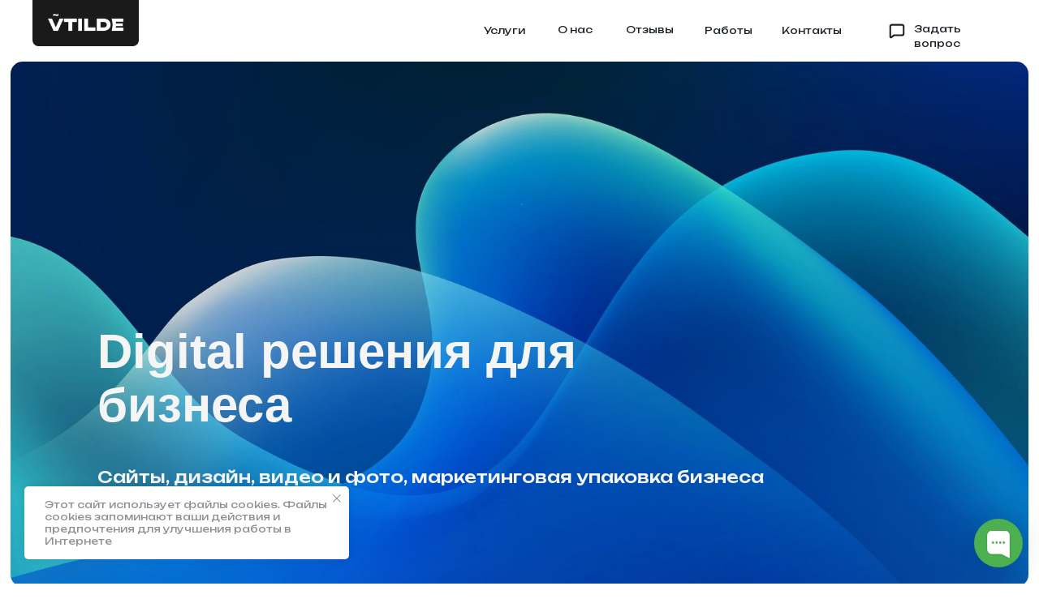

--- FILE ---
content_type: text/html; charset=UTF-8
request_url: https://vtilde.by/
body_size: 59496
content:
<!DOCTYPE html> <html> <head> <meta charset="utf-8" /> <meta http-equiv="Content-Type" content="text/html; charset=utf-8" /> <meta name="viewport" content="width=device-width, initial-scale=1.0" /> <meta name="google-site-verification" content="IKcwHgtFrC2h4ETpRyJ9l2u_rMfFFgbTIoZA" /> <!--metatextblock--> <title>VTILDE.BY - разработка сайтов на Тильде, дизайн, маркетинговая упаковка бизнеса</title> <meta name="description" content="Разработка сайтов на Тильде. Графический и UX/UI дизайн. Фирменный стиль. Маркетинговая упаковка бизнеса. " /> <meta property="og:url" content="https://vtilde.by" /> <meta property="og:title" content="VTILDE.BY - разработка сайтов на Тильде, дизайн, маркетинговая упаковка бизнеса" /> <meta property="og:description" content="Разработка сайтов на Тильде. Графический и UX/UI дизайн. Фирменный стиль. Маркетинговая упаковка бизнеса. " /> <meta property="og:type" content="website" /> <meta property="og:image" content="https://static.tildacdn.biz/tild6663-6430-4530-a335-643935333138/photo.jpg" /> <link rel="canonical" href="https://vtilde.by"> <!--/metatextblock--> <meta name="format-detection" content="telephone=no" /> <meta http-equiv="x-dns-prefetch-control" content="on"> <link rel="dns-prefetch" href="https://ws.tildacdn.com"> <link rel="dns-prefetch" href="https://static.tildacdn.biz"> <link rel="shortcut icon" href="https://static.tildacdn.biz/tild3235-3736-4364-b230-376432396363/32.ico" type="image/x-icon" /> <link rel="apple-touch-icon" href="https://static.tildacdn.biz/tild3262-6331-4034-b663-313131346432/Group_46.png"> <link rel="apple-touch-icon" sizes="76x76" href="https://static.tildacdn.biz/tild3262-6331-4034-b663-313131346432/Group_46.png"> <link rel="apple-touch-icon" sizes="152x152" href="https://static.tildacdn.biz/tild3262-6331-4034-b663-313131346432/Group_46.png"> <link rel="apple-touch-startup-image" href="https://static.tildacdn.biz/tild3262-6331-4034-b663-313131346432/Group_46.png"> <meta name="msapplication-TileColor" content="#dce5e7"> <meta name="msapplication-TileImage" content="https://static.tildacdn.biz/tild3763-3131-4733-b031-336138323765/Group_46.png"> <!-- Assets --> <script src="https://neo.tildacdn.com/js/tilda-fallback-1.0.min.js" async charset="utf-8"></script> <link rel="stylesheet" href="https://static.tildacdn.biz/css/tilda-grid-3.0.min.css" type="text/css" media="all" onerror="this.loaderr='y';"/> <link rel="stylesheet" href="https://static.tildacdn.biz/ws/project3294974/tilda-blocks-page37210588.min.css?t=1760338860" type="text/css" media="all" onerror="this.loaderr='y';" /> <link rel="preconnect" href="https://fonts.gstatic.com"> <link href="https://fonts.googleapis.com/css2?family=Unbounded:wght@300;400;500;600;700&subset=latin,cyrillic" rel="stylesheet"> <link rel="stylesheet" href="https://static.tildacdn.biz/css/tilda-animation-2.0.min.css" type="text/css" media="all" onerror="this.loaderr='y';" /> <link rel="stylesheet" href="https://static.tildacdn.biz/css/tilda-cards-1.0.min.css" type="text/css" media="all" onerror="this.loaderr='y';" /> <link rel="stylesheet" href="https://static.tildacdn.biz/css/tilda-forms-1.0.min.css" type="text/css" media="all" onerror="this.loaderr='y';" /> <link rel="stylesheet" href="https://static.tildacdn.biz/css/tilda-cart-1.0.min.css" type="text/css" media="all" onerror="this.loaderr='y';" /> <link rel="stylesheet" href="https://static.tildacdn.biz/css/tilda-slds-1.4.min.css" type="text/css" media="print" onload="this.media='all';" onerror="this.loaderr='y';" /> <noscript><link rel="stylesheet" href="https://static.tildacdn.biz/css/tilda-slds-1.4.min.css" type="text/css" media="all" /></noscript> <link rel="stylesheet" href="https://static.tildacdn.biz/css/tilda-zero-gallery-1.0.min.css" type="text/css" media="all" onerror="this.loaderr='y';" /> <script nomodule src="https://static.tildacdn.biz/js/tilda-polyfill-1.0.min.js" charset="utf-8"></script> <script type="text/javascript">function t_onReady(func) {if(document.readyState!='loading') {func();} else {document.addEventListener('DOMContentLoaded',func);}}
function t_onFuncLoad(funcName,okFunc,time) {if(typeof window[funcName]==='function') {okFunc();} else {setTimeout(function() {t_onFuncLoad(funcName,okFunc,time);},(time||100));}}function t_throttle(fn,threshhold,scope) {return function() {fn.apply(scope||this,arguments);};}function t396_initialScale(t){var e=document.getElementById("rec"+t);if(e){var i=e.querySelector(".t396__artboard");if(i){window.tn_scale_initial_window_width||(window.tn_scale_initial_window_width=document.documentElement.clientWidth);var a=window.tn_scale_initial_window_width,r=[],n,l=i.getAttribute("data-artboard-screens");if(l){l=l.split(",");for(var o=0;o<l.length;o++)r[o]=parseInt(l[o],10)}else r=[320,480,640,960,1200];for(var o=0;o<r.length;o++){var d=r[o];a>=d&&(n=d)}var _="edit"===window.allrecords.getAttribute("data-tilda-mode"),c="center"===t396_getFieldValue(i,"valign",n,r),s="grid"===t396_getFieldValue(i,"upscale",n,r),w=t396_getFieldValue(i,"height_vh",n,r),g=t396_getFieldValue(i,"height",n,r),u=!!window.opr&&!!window.opr.addons||!!window.opera||-1!==navigator.userAgent.indexOf(" OPR/");if(!_&&c&&!s&&!w&&g&&!u){var h=parseFloat((a/n).toFixed(3)),f=[i,i.querySelector(".t396__carrier"),i.querySelector(".t396__filter")],v=Math.floor(parseInt(g,10)*h)+"px",p;i.style.setProperty("--initial-scale-height",v);for(var o=0;o<f.length;o++)f[o].style.setProperty("height","var(--initial-scale-height)");t396_scaleInitial__getElementsToScale(i).forEach((function(t){t.style.zoom=h}))}}}}function t396_scaleInitial__getElementsToScale(t){return t?Array.prototype.slice.call(t.children).filter((function(t){return t&&(t.classList.contains("t396__elem")||t.classList.contains("t396__group"))})):[]}function t396_getFieldValue(t,e,i,a){var r,n=a[a.length-1];if(!(r=i===n?t.getAttribute("data-artboard-"+e):t.getAttribute("data-artboard-"+e+"-res-"+i)))for(var l=0;l<a.length;l++){var o=a[l];if(!(o<=i)&&(r=o===n?t.getAttribute("data-artboard-"+e):t.getAttribute("data-artboard-"+e+"-res-"+o)))break}return r}window.TN_SCALE_INITIAL_VER="1.0",window.tn_scale_initial_window_width=null;</script> <script src="https://static.tildacdn.biz/js/jquery-1.10.2.min.js" charset="utf-8" onerror="this.loaderr='y';"></script> <script src="https://static.tildacdn.biz/js/tilda-scripts-3.0.min.js" charset="utf-8" defer onerror="this.loaderr='y';"></script> <script src="https://static.tildacdn.biz/ws/project3294974/tilda-blocks-page37210588.min.js?t=1760338860" charset="utf-8" async onerror="this.loaderr='y';"></script> <script src="https://static.tildacdn.biz/js/tilda-lazyload-1.0.min.js" charset="utf-8" async onerror="this.loaderr='y';"></script> <script src="https://static.tildacdn.biz/js/tilda-animation-2.0.min.js" charset="utf-8" async onerror="this.loaderr='y';"></script> <script src="https://static.tildacdn.biz/js/tilda-zero-1.1.min.js" charset="utf-8" async onerror="this.loaderr='y';"></script> <script src="https://static.tildacdn.biz/js/tilda-cards-1.0.min.js" charset="utf-8" async onerror="this.loaderr='y';"></script> <script src="https://static.tildacdn.biz/js/tilda-menu-1.0.min.js" charset="utf-8" async onerror="this.loaderr='y';"></script> <script src="https://static.tildacdn.biz/js/tilda-forms-1.0.min.js" charset="utf-8" async onerror="this.loaderr='y';"></script> <script src="https://static.tildacdn.biz/js/tilda-cart-1.1.min.js" charset="utf-8" async onerror="this.loaderr='y';"></script> <script src="https://static.tildacdn.biz/js/tilda-widget-positions-1.0.min.js" charset="utf-8" async onerror="this.loaderr='y';"></script> <script src="https://static.tildacdn.biz/js/tilda-slds-1.4.min.js" charset="utf-8" async onerror="this.loaderr='y';"></script> <script src="https://static.tildacdn.biz/js/tilda-zero-gallery-1.0.min.js" charset="utf-8" async onerror="this.loaderr='y';"></script> <script src="https://static.tildacdn.biz/js/hammer.min.js" charset="utf-8" async onerror="this.loaderr='y';"></script> <script src="https://static.tildacdn.biz/js/tilda-zero-forms-1.0.min.js" charset="utf-8" async onerror="this.loaderr='y';"></script> <script src="https://static.tildacdn.biz/js/tilda-animation-sbs-1.0.min.js" charset="utf-8" async onerror="this.loaderr='y';"></script> <script src="https://static.tildacdn.biz/js/tilda-zero-scale-1.0.min.js" charset="utf-8" async onerror="this.loaderr='y';"></script> <script src="https://static.tildacdn.biz/js/tilda-zero-video-1.0.min.js" charset="utf-8" async onerror="this.loaderr='y';"></script> <script src="https://static.tildacdn.biz/js/tilda-zero-fixed-1.0.min.js" charset="utf-8" async onerror="this.loaderr='y';"></script> <script src="https://static.tildacdn.biz/js/tilda-skiplink-1.0.min.js" charset="utf-8" async onerror="this.loaderr='y';"></script> <script src="https://static.tildacdn.biz/js/tilda-events-1.0.min.js" charset="utf-8" async onerror="this.loaderr='y';"></script> <!-- nominify begin --><!-- Begin of Chaport Live Chat code --> <script type="text/javascript">
(function(w,d,v3){
w.chaportConfig = {
appId : '65647648f6e3a236eee12fd8'
};

if(w.chaport)return;v3=w.chaport={};v3._q=[];v3._l={};v3.q=function(){v3._q.push(arguments)};v3.on=function(e,fn){if(!v3._l[e])v3._l[e]=[];v3._l[e].push(fn)};var s=d.createElement('script');s.type='text/javascript';s.async=true;s.src='https://app.chaport.com/javascripts/insert.js';var ss=d.getElementsByTagName('script')[0];ss.parentNode.insertBefore(s,ss)})(window, document);
</script> <!-- End of Chaport Live Chat code --><!-- nominify end --><script type="text/javascript">window.dataLayer=window.dataLayer||[];</script> <!-- Google Tag Manager --> <script type="text/javascript">(function(w,d,s,l,i){w[l]=w[l]||[];w[l].push({'gtm.start':new Date().getTime(),event:'gtm.js'});var f=d.getElementsByTagName(s)[0],j=d.createElement(s),dl=l!='dataLayer'?'&l='+l:'';j.async=true;j.src='https://www.googletagmanager.com/gtm.js?id='+i+dl;f.parentNode.insertBefore(j,f);})(window,document,'script','dataLayer','GTM-PLLQQBR');</script> <!-- End Google Tag Manager --> <script type="text/javascript">(function() {if((/bot|google|yandex|baidu|bing|msn|duckduckbot|teoma|slurp|crawler|spider|robot|crawling|facebook/i.test(navigator.userAgent))===false&&typeof(sessionStorage)!='undefined'&&sessionStorage.getItem('visited')!=='y'&&document.visibilityState){var style=document.createElement('style');style.type='text/css';style.innerHTML='@media screen and (min-width: 980px) {.t-records {opacity: 0;}.t-records_animated {-webkit-transition: opacity ease-in-out .2s;-moz-transition: opacity ease-in-out .2s;-o-transition: opacity ease-in-out .2s;transition: opacity ease-in-out .2s;}.t-records.t-records_visible {opacity: 1;}}';document.getElementsByTagName('head')[0].appendChild(style);function t_setvisRecs(){var alr=document.querySelectorAll('.t-records');Array.prototype.forEach.call(alr,function(el) {el.classList.add("t-records_animated");});setTimeout(function() {Array.prototype.forEach.call(alr,function(el) {el.classList.add("t-records_visible");});sessionStorage.setItem("visited","y");},400);}
document.addEventListener('DOMContentLoaded',t_setvisRecs);}})();</script></head> <body class="t-body" style="margin:0;"> <!--allrecords--> <div id="allrecords" class="t-records" data-hook="blocks-collection-content-node" data-tilda-project-id="3294974" data-tilda-page-id="37210588" data-tilda-formskey="936a46caa3c16d8af54885349dcf23c3" data-tilda-lazy="yes" data-tilda-root-zone="biz" data-tilda-project-headcode="yes" data-tilda-ts="y" data-tilda-project-country="BY"> <!--header--> <header id="t-header" class="t-records" data-hook="blocks-collection-content-node" data-tilda-project-id="3294974" data-tilda-page-id="23926080" data-tilda-formskey="936a46caa3c16d8af54885349dcf23c3" data-tilda-lazy="yes" data-tilda-root-zone="biz" data-tilda-project-headcode="yes" data-tilda-ts="y" data-tilda-project-country="BY"> <div id="rec602074959" class="r t-rec" style=" " data-animationappear="off" data-record-type="360"> <!-- T360 --> <style>.t-records{opacity:0;}.t-records_animated{-webkit-transition:opacity ease-in-out 1.5s;-moz-transition:opacity ease-in-out 1.5s;-o-transition:opacity ease-in-out 1.5s;transition:opacity ease-in-out 1.5s;}.t-records.t-records_visible,.t-records .t-records{opacity:1;}</style> <script>t_onReady(function() {var allRecords=document.querySelector('.t-records');window.addEventListener('pageshow',function(event) {if(event.persisted) {allRecords.classList.add('t-records_visible');}});var rec=document.querySelector('#rec602074959');if(!rec) return;rec.setAttribute('data-animationappear','off');rec.style.opacity='1';allRecords.classList.add('t-records_animated');setTimeout(function() {allRecords.classList.add('t-records_visible');},200);});</script> <script>t_onReady(function() {var selects='button:not(.t-submit):not(.t835__btn_next):not(.t835__btn_prev):not(.t835__btn_result):not(.t862__btn_next):not(.t862__btn_prev):not(.t862__btn_result):not(.t854__news-btn):not(.t862__btn_next),' +
'a:not([href*="#"]):not(.carousel-control):not(.t-carousel__control):not(.t807__btn_reply):not([href^="#price"]):not([href^="javascript"]):not([href^="mailto"]):not([href^="tel"]):not([href^="link_sub"]):not(.js-feed-btn-show-more):not(.t367__opener):not([href^="https://www.dropbox.com/"])';var elements=document.querySelectorAll(selects);Array.prototype.forEach.call(elements,function(element) {if(element.getAttribute('data-menu-submenu-hook')) return;element.addEventListener('click',function(event) {var goTo=this.getAttribute('href');if(goTo!==null&&!goTo.startsWith('#')) {var ctrl=event.ctrlKey;var cmd=event.metaKey&&navigator.platform.indexOf('Mac')!==-1;if(!ctrl&&!cmd) {var target=this.getAttribute('target');if(target!=='_blank') {event.preventDefault();var allRecords=document.querySelector('.t-records');if(allRecords) {allRecords.classList.remove('t-records_visible');}
setTimeout(function() {window.location=goTo;},500);}}}});});});</script> </div> <div id="rec622727330" class="r t-rec t-screenmin-980px" style=" " data-animationappear="off" data-record-type="396" data-screen-min="980px"> <!-- T396 --> <style>#rec622727330 .t396__artboard {height:76px;background-color:#ffffff;}#rec622727330 .t396__filter {height:76px;}#rec622727330 .t396__carrier{height:76px;background-position:center center;background-attachment:scroll;background-size:cover;background-repeat:no-repeat;}@media screen and (max-width:1199px) {#rec622727330 .t396__artboard,#rec622727330 .t396__filter,#rec622727330 .t396__carrier {}#rec622727330 .t396__filter {}#rec622727330 .t396__carrier {background-attachment:scroll;}}@media screen and (max-width:959px) {#rec622727330 .t396__artboard,#rec622727330 .t396__filter,#rec622727330 .t396__carrier {}#rec622727330 .t396__filter {}#rec622727330 .t396__carrier {background-attachment:scroll;}}@media screen and (max-width:639px) {#rec622727330 .t396__artboard,#rec622727330 .t396__filter,#rec622727330 .t396__carrier {}#rec622727330 .t396__filter {}#rec622727330 .t396__carrier {background-attachment:scroll;}}@media screen and (max-width:479px) {#rec622727330 .t396__artboard,#rec622727330 .t396__filter,#rec622727330 .t396__carrier {}#rec622727330 .t396__filter {}#rec622727330 .t396__carrier {background-attachment:scroll;}}#rec622727330 .tn-elem[data-elem-id="1690819888479"]{color:#1a2026;text-align:left;z-index:2;top:0px;left:-940px;width:51px;height:25px;}#rec622727330 .tn-elem[data-elem-id="1690819888479"] .tn-atom{color:#1a2026;font-size:12px;font-family:'Unbounded',Arial,sans-serif;line-height:1.55;font-weight:400;background-position:center center;border-color:transparent ;border-style:solid;transition:background-color 0.2s ease-in-out,color 0.2s ease-in-out,border-color 0.2s ease-in-out;}@media (hover),(min-width:0\0) {#rec622727330 .tn-elem[data-elem-id="1690819888479"] .tn-atom:hover {}#rec622727330 .tn-elem[data-elem-id="1690819888479"] .tn-atom:hover {color:#8f8f8f;}}@media screen and (max-width:1199px) {#rec622727330 .tn-elem[data-elem-id="1690819888479"] {}}@media screen and (max-width:959px) {#rec622727330 .tn-elem[data-elem-id="1690819888479"] {}#rec622727330 .tn-elem[data-elem-id="1690819888479"] .tn-atom {background-size:cover;opacity:0;}}@media screen and (max-width:639px) {}@media screen and (max-width:479px) {#rec622727330 .tn-elem[data-elem-id="1690819888479"] .tn-atom {background-size:cover;opacity:0;}}#rec622727330 .tn-elem[data-elem-id="1690819888483"]{color:#1a2026;text-align:left;z-index:3;top:0px;left:-553px;width:71px;height:25px;}#rec622727330 .tn-elem[data-elem-id="1690819888483"] .tn-atom{color:#1a2026;font-size:12px;font-family:'Unbounded',Arial,sans-serif;line-height:1.55;font-weight:400;background-position:center center;border-color:transparent ;border-style:solid;transition:background-color 0.2s ease-in-out,color 0.2s ease-in-out,border-color 0.2s ease-in-out;}@media (hover),(min-width:0\0) {#rec622727330 .tn-elem[data-elem-id="1690819888483"] .tn-atom:hover {}#rec622727330 .tn-elem[data-elem-id="1690819888483"] .tn-atom:hover {color:#8f8f8f;}}@media screen and (max-width:1199px) {#rec622727330 .tn-elem[data-elem-id="1690819888483"] {}}@media screen and (max-width:959px) {#rec622727330 .tn-elem[data-elem-id="1690819888483"] {}#rec622727330 .tn-elem[data-elem-id="1690819888483"] .tn-atom {background-size:cover;opacity:0;}}@media screen and (max-width:639px) {}@media screen and (max-width:479px) {#rec622727330 .tn-elem[data-elem-id="1690819888483"] .tn-atom {background-size:cover;opacity:0;}}#rec622727330 .tn-elem[data-elem-id="1690819888486"]{color:#1a2026;text-align:left;z-index:4;top:-1px;left:-856px;width:44px;height:25px;}#rec622727330 .tn-elem[data-elem-id="1690819888486"] .tn-atom{color:#1a2026;font-size:12px;font-family:'Unbounded',Arial,sans-serif;line-height:1.55;font-weight:400;background-position:center center;border-color:transparent ;border-style:solid;transition:background-color 0.2s ease-in-out,color 0.2s ease-in-out,border-color 0.2s ease-in-out;}@media (hover),(min-width:0\0) {#rec622727330 .tn-elem[data-elem-id="1690819888486"] .tn-atom:hover {}#rec622727330 .tn-elem[data-elem-id="1690819888486"] .tn-atom:hover {color:#8f8f8f;}}@media screen and (max-width:1199px) {#rec622727330 .tn-elem[data-elem-id="1690819888486"] {}}@media screen and (max-width:959px) {#rec622727330 .tn-elem[data-elem-id="1690819888486"] {}#rec622727330 .tn-elem[data-elem-id="1690819888486"] .tn-atom {background-size:cover;opacity:0;}}@media screen and (max-width:639px) {}@media screen and (max-width:479px) {#rec622727330 .tn-elem[data-elem-id="1690819888486"] .tn-atom {background-size:cover;opacity:0;}}#rec622727330 .tn-elem[data-elem-id="1690819888489"]{color:#1a2026;text-align:left;z-index:5;top:-1px;left:-785px;width:31px;height:25px;}#rec622727330 .tn-elem[data-elem-id="1690819888489"] .tn-atom{color:#1a2026;font-size:12px;font-family:'Unbounded',Arial,sans-serif;line-height:1.55;font-weight:400;background-position:center center;border-color:transparent ;border-style:solid;transition:background-color 0.2s ease-in-out,color 0.2s ease-in-out,border-color 0.2s ease-in-out;}@media (hover),(min-width:0\0) {#rec622727330 .tn-elem[data-elem-id="1690819888489"] .tn-atom:hover {}#rec622727330 .tn-elem[data-elem-id="1690819888489"] .tn-atom:hover {color:#8f8f8f;}}@media screen and (max-width:1199px) {#rec622727330 .tn-elem[data-elem-id="1690819888489"] {}}@media screen and (max-width:959px) {#rec622727330 .tn-elem[data-elem-id="1690819888489"] {}#rec622727330 .tn-elem[data-elem-id="1690819888489"] .tn-atom {background-size:cover;opacity:0;}}@media screen and (max-width:639px) {}@media screen and (max-width:479px) {#rec622727330 .tn-elem[data-elem-id="1690819888489"] .tn-atom {background-size:cover;opacity:0;}}#rec622727330 .tn-elem[data-elem-id="1690819888492"]{color:#1a2026;text-align:left;z-index:6;top:0px;left:-664px;width:55px;height:25px;}#rec622727330 .tn-elem[data-elem-id="1690819888492"] .tn-atom{color:#1a2026;font-size:12px;font-family:'Unbounded',Arial,sans-serif;line-height:1.55;font-weight:400;background-position:center center;border-color:transparent ;border-style:solid;transition:background-color 0.2s ease-in-out,color 0.2s ease-in-out,border-color 0.2s ease-in-out;}@media (hover),(min-width:0\0) {#rec622727330 .tn-elem[data-elem-id="1690819888492"] .tn-atom:hover {}#rec622727330 .tn-elem[data-elem-id="1690819888492"] .tn-atom:hover {color:#8f8f8f;}}@media screen and (max-width:1199px) {#rec622727330 .tn-elem[data-elem-id="1690819888492"] {}}@media screen and (max-width:959px) {#rec622727330 .tn-elem[data-elem-id="1690819888492"] {}#rec622727330 .tn-elem[data-elem-id="1690819888492"] .tn-atom {background-size:cover;opacity:0;}}@media screen and (max-width:639px) {}@media screen and (max-width:479px) {#rec622727330 .tn-elem[data-elem-id="1690819888492"] .tn-atom {background-size:cover;opacity:0;}}#rec622727330 .tn-elem[data-elem-id="1690819888495"]{color:#1a2026;text-align:left;z-index:7;top:1px;left:-347px;width:114px;height:22px;}#rec622727330 .tn-elem[data-elem-id="1690819888495"] .tn-atom{color:#1a2026;font-size:12px;font-family:'Unbounded',Arial,sans-serif;line-height:1.55;font-weight:400;background-position:center center;border-color:transparent ;border-style:solid;transition:background-color 0.2s ease-in-out,color 0.2s ease-in-out,border-color 0.2s ease-in-out;}@media (hover),(min-width:0\0) {#rec622727330 .tn-elem[data-elem-id="1690819888495"] .tn-atom:hover {}#rec622727330 .tn-elem[data-elem-id="1690819888495"] .tn-atom:hover {color:#8f8f8f;}}@media screen and (max-width:1199px) {#rec622727330 .tn-elem[data-elem-id="1690819888495"] {}}@media screen and (max-width:959px) {#rec622727330 .tn-elem[data-elem-id="1690819888495"] {}#rec622727330 .tn-elem[data-elem-id="1690819888495"] .tn-atom {background-size:cover;opacity:0;}}@media screen and (max-width:639px) {}@media screen and (max-width:479px) {}#rec622727330 .tn-elem[data-elem-id="1690819888497"]{z-index:8;top:1px;left:-471px;width:22px;height:22px;}#rec622727330 .tn-elem[data-elem-id="1690819888497"] .tn-atom {background-position:center center;background-size:cover;background-repeat:no-repeat;border-color:transparent ;border-style:solid;}@media screen and (max-width:1199px) {#rec622727330 .tn-elem[data-elem-id="1690819888497"] {}}@media screen and (max-width:959px) {#rec622727330 .tn-elem[data-elem-id="1690819888497"] {}#rec622727330 .tn-elem[data-elem-id="1690819888497"] .tn-atom {background-size:cover;opacity:0;}}@media screen and (max-width:639px) {}@media screen and (max-width:479px) {}#rec622727330 .tn-elem[data-elem-id="1690827972776"]{z-index:9;top:-30px;left:40px;width:131px;height:auto;}#rec622727330 .tn-elem[data-elem-id="1690827972776"] .tn-atom{opacity:0.9;background-position:center center;border-color:transparent ;border-style:solid;}#rec622727330 .tn-elem[data-elem-id="1690827972776"] .tn-atom__img {}@media screen and (max-width:1199px) {#rec622727330 .tn-elem[data-elem-id="1690827972776"] {left:40px;height:auto;}}@media screen and (max-width:959px) {#rec622727330 .tn-elem[data-elem-id="1690827972776"] {top:-1px;left:20px;height:auto;}#rec622727330 .tn-elem[data-elem-id="1690827972776"] .tn-atom {background-size:cover;opacity:1;}}@media screen and (max-width:639px) {}@media screen and (max-width:479px) {}</style> <div class='t396'> <div class="t396__artboard" data-artboard-recid="622727330" data-artboard-screens="320,480,640,960,1200" data-artboard-height="76" data-artboard-valign="center" data-artboard-upscale="grid"> <div class="t396__carrier" data-artboard-recid="622727330"></div> <div class="t396__filter" data-artboard-recid="622727330"></div> <div class='t396__elem tn-elem tn-elem__6227273301690819888479' data-elem-id='1690819888479' data-elem-type='button' data-field-top-value="26" data-field-left-value="-633" data-field-height-value="25" data-field-width-value="51" data-field-axisy-value="top" data-field-axisx-value="right" data-field-container-value="window" data-field-topunits-value="px" data-field-leftunits-value="px" data-field-heightunits-value="px" data-field-widthunits-value="px" data-field-fontsize-value="12" data-field-top-res-640-value="0" data-field-left-res-640-value="138" data-field-top-res-960-value="26" data-field-left-res-960-value="-634"> <a class='tn-atom' href="/#services">Услуги</a> </div> <div class='t396__elem tn-elem tn-elem__6227273301690819888483' data-elem-id='1690819888483' data-elem-type='button' data-field-top-value="26" data-field-left-value="-246" data-field-height-value="25" data-field-width-value="71" data-field-axisy-value="top" data-field-axisx-value="right" data-field-container-value="window" data-field-topunits-value="px" data-field-leftunits-value="px" data-field-heightunits-value="px" data-field-widthunits-value="px" data-field-fontsize-value="12" data-field-top-res-640-value="0" data-field-left-res-640-value="538" data-field-top-res-960-value="26" data-field-left-res-960-value="-247"> <a class='tn-atom' href="/#contacts">Контакты</a> </div> <div class='t396__elem tn-elem tn-elem__6227273301690819888486' data-elem-id='1690819888486' data-elem-type='button' data-field-top-value="25" data-field-left-value="-549" data-field-height-value="25" data-field-width-value="44" data-field-axisy-value="top" data-field-axisx-value="right" data-field-container-value="window" data-field-topunits-value="px" data-field-leftunits-value="px" data-field-heightunits-value="px" data-field-widthunits-value="px" data-field-fontsize-value="12" data-field-top-res-640-value="0" data-field-left-res-640-value="222" data-field-top-res-960-value="26" data-field-left-res-960-value="-550"> <a class='tn-atom' href="/#about-us">О нас</a> </div> <div class='t396__elem tn-elem tn-elem__6227273301690819888489' data-elem-id='1690819888489' data-elem-type='button' data-field-top-value="25" data-field-left-value="-478" data-field-height-value="25" data-field-width-value="31" data-field-axisy-value="top" data-field-axisx-value="right" data-field-container-value="window" data-field-topunits-value="px" data-field-leftunits-value="px" data-field-heightunits-value="px" data-field-widthunits-value="px" data-field-fontsize-value="12" data-field-top-res-640-value="0" data-field-left-res-640-value="293" data-field-top-res-960-value="26" data-field-left-res-960-value="-479"> <a class='tn-atom' href="/#reviews">Отзывы</a> </div> <div class='t396__elem tn-elem tn-elem__6227273301690819888492' data-elem-id='1690819888492' data-elem-type='button' data-field-top-value="26" data-field-left-value="-357" data-field-height-value="25" data-field-width-value="55" data-field-axisy-value="top" data-field-axisx-value="right" data-field-container-value="window" data-field-topunits-value="px" data-field-leftunits-value="px" data-field-heightunits-value="px" data-field-widthunits-value="px" data-field-fontsize-value="12" data-field-top-res-640-value="0" data-field-left-res-640-value="420" data-field-top-res-960-value="26" data-field-left-res-960-value="-358"> <a class='tn-atom' href="/#works">Работы</a> </div> <div class='t396__elem tn-elem tn-elem__6227273301690819888495' data-elem-id='1690819888495' data-elem-type='button' data-field-top-value="27" data-field-left-value="-40" data-field-height-value="22" data-field-width-value="114" data-field-axisy-value="top" data-field-axisx-value="right" data-field-container-value="window" data-field-topunits-value="px" data-field-leftunits-value="px" data-field-heightunits-value="px" data-field-widthunits-value="px" data-field-fontsize-value="12" data-field-top-res-640-value="0" data-field-left-res-640-value="922" data-field-top-res-960-value="27" data-field-left-res-960-value="-40"> <a class='tn-atom' href="#popup:myform">Задать вопрос</a> </div> <div class='t396__elem tn-elem tn-elem__6227273301690819888497' data-elem-id='1690819888497' data-elem-type='shape' data-field-top-value="27" data-field-left-value="-164" data-field-height-value="22" data-field-width-value="22" data-field-axisy-value="top" data-field-axisx-value="right" data-field-container-value="window" data-field-topunits-value="px" data-field-leftunits-value="px" data-field-heightunits-value="px" data-field-widthunits-value="px" data-field-top-res-640-value="0" data-field-left-res-640-value="797" data-field-top-res-960-value="27" data-field-left-res-960-value="-165"> <a class='tn-atom t-bgimg' href="#popup:myform" data-original="https://static.tildacdn.biz/tild3066-3834-4562-a639-313762653734/chat-svgrepo-com_2.svg"
aria-label='' role="img"> </a> </div> <div class='t396__elem tn-elem tn-elem__6227273301690827972776' data-elem-id='1690827972776' data-elem-type='image' data-field-top-value="-30" data-field-left-value="40" data-field-width-value="131" data-field-axisy-value="top" data-field-axisx-value="left" data-field-container-value="window" data-field-topunits-value="px" data-field-leftunits-value="px" data-field-heightunits-value="" data-field-widthunits-value="px" data-field-filewidth-value="1680" data-field-fileheight-value="1122" data-field-container-res-480-value="window" data-field-top-res-640-value="-1" data-field-left-res-640-value="20" data-field-left-res-960-value="40"> <a class='tn-atom' href="/"> <img class='tn-atom__img t-img' data-original='https://static.tildacdn.biz/tild3163-6135-4864-b933-633331613533/VTILDE_LOGO.png'
src='https://thb.tildacdn.biz/tild3163-6135-4864-b933-633331613533/-/resize/20x/VTILDE_LOGO.png'
alt='' imgfield='tn_img_1690827972776'
/> </a> </div> </div> </div> <script>t_onReady(function() {t_onFuncLoad('t396_init',function() {t396_init('622727330');});});</script> <!-- /T396 --> </div> <div id="rec602075016" class="r t-rec t-screenmin-980px" style=" " data-animationappear="off" data-record-type="396" data-screen-min="980px"> <!-- T396 --> <style>#rec602075016 .t396__artboard {position:fixed;width:100%;left:0;top:0;transform:translateY(-100%);transition:transform 0.15s;z-index:990;}#rec602075016 .t396__artboard {height:66px;}#rec602075016 .t396__filter {height:66px;}#rec602075016 .t396__carrier{height:66px;background-position:center center;background-attachment:scroll;background-size:cover;background-repeat:no-repeat;}@media screen and (max-width:1199px) {#rec602075016 .t396__artboard,#rec602075016 .t396__filter,#rec602075016 .t396__carrier {}#rec602075016 .t396__artboard {background-color:transparent;background-image:none;}#rec602075016 .t396__filter {}#rec602075016 .t396__carrier {background-attachment:scroll;}}@media screen and (max-width:959px) {#rec602075016 .t396__artboard,#rec602075016 .t396__filter,#rec602075016 .t396__carrier {}#rec602075016 .t396__filter {}#rec602075016 .t396__carrier {background-attachment:scroll;}}@media screen and (max-width:639px) {#rec602075016 .t396__artboard,#rec602075016 .t396__filter,#rec602075016 .t396__carrier {}#rec602075016 .t396__filter {}#rec602075016 .t396__carrier {background-attachment:scroll;}}@media screen and (max-width:479px) {#rec602075016 .t396__artboard,#rec602075016 .t396__filter,#rec602075016 .t396__carrier {}#rec602075016 .t396__filter {}#rec602075016 .t396__carrier {background-attachment:scroll;}}#rec602075016 .tn-elem[data-elem-id="1686144832502"]{z-index:2;top:-34px;left:calc(50% - 49% + 0px);width:98%;height:100px;}#rec602075016 .tn-elem[data-elem-id="1686144832502"] .tn-atom {border-radius:10px;background-color:#f5f5f5;background-position:center center;border-color:transparent ;border-style:solid;}@media screen and (max-width:1199px) {}@media screen and (max-width:959px) {}@media screen and (max-width:639px) {}@media screen and (max-width:479px) {}#rec602075016 .tn-elem[data-elem-id="1686063671389"]{color:#1a2026;text-align:left;z-index:3;top:21px;left:calc(100% - 51px + -654px);width:51px;height:25px;}#rec602075016 .tn-elem[data-elem-id="1686063671389"] .tn-atom{color:#1a2026;font-size:12px;font-family:'Unbounded',Arial,sans-serif;line-height:1.55;font-weight:400;background-position:center center;border-color:transparent ;border-style:solid;transition:background-color 0.2s ease-in-out,color 0.2s ease-in-out,border-color 0.2s ease-in-out;}@media (hover),(min-width:0\0) {#rec602075016 .tn-elem[data-elem-id="1686063671389"] .tn-atom:hover {}#rec602075016 .tn-elem[data-elem-id="1686063671389"] .tn-atom:hover {color:#8f8f8f;}}@media screen and (max-width:1199px) {}@media screen and (max-width:959px) {#rec602075016 .tn-elem[data-elem-id="1686063671389"] {top:0px;left:calc(100% - 51px + 138px);}#rec602075016 .tn-elem[data-elem-id="1686063671389"] .tn-atom {background-size:cover;opacity:0;}}@media screen and (max-width:639px) {}@media screen and (max-width:479px) {}#rec602075016 .tn-elem[data-elem-id="1686063671404"]{color:#1a2026;text-align:left;z-index:4;top:21px;left:calc(100% - 71px + -267px);width:71px;height:25px;}#rec602075016 .tn-elem[data-elem-id="1686063671404"] .tn-atom{color:#1a2026;font-size:12px;font-family:'Unbounded',Arial,sans-serif;line-height:1.55;font-weight:400;background-position:center center;border-color:transparent ;border-style:solid;transition:background-color 0.2s ease-in-out,color 0.2s ease-in-out,border-color 0.2s ease-in-out;}@media (hover),(min-width:0\0) {#rec602075016 .tn-elem[data-elem-id="1686063671404"] .tn-atom:hover {}#rec602075016 .tn-elem[data-elem-id="1686063671404"] .tn-atom:hover {color:#8f8f8f;}}@media screen and (max-width:1199px) {}@media screen and (max-width:959px) {#rec602075016 .tn-elem[data-elem-id="1686063671404"] {top:0px;left:calc(100% - 71px + 538px);}#rec602075016 .tn-elem[data-elem-id="1686063671404"] .tn-atom {background-size:cover;opacity:0;}}@media screen and (max-width:639px) {}@media screen and (max-width:479px) {}#rec602075016 .tn-elem[data-elem-id="1686063671415"]{color:#1a2026;text-align:left;z-index:5;top:21px;left:calc(100% - 44px + -570px);width:44px;height:25px;}#rec602075016 .tn-elem[data-elem-id="1686063671415"] .tn-atom{color:#1a2026;font-size:12px;font-family:'Unbounded',Arial,sans-serif;line-height:1.55;font-weight:400;background-position:center center;border-color:transparent ;border-style:solid;transition:background-color 0.2s ease-in-out,color 0.2s ease-in-out,border-color 0.2s ease-in-out;}@media (hover),(min-width:0\0) {#rec602075016 .tn-elem[data-elem-id="1686063671415"] .tn-atom:hover {}#rec602075016 .tn-elem[data-elem-id="1686063671415"] .tn-atom:hover {color:#8f8f8f;}}@media screen and (max-width:1199px) {}@media screen and (max-width:959px) {#rec602075016 .tn-elem[data-elem-id="1686063671415"] {top:0px;left:calc(100% - 44px + 222px);}#rec602075016 .tn-elem[data-elem-id="1686063671415"] .tn-atom {background-size:cover;opacity:0;}}@media screen and (max-width:639px) {}@media screen and (max-width:479px) {}#rec602075016 .tn-elem[data-elem-id="1686063671424"]{color:#1a2026;text-align:left;z-index:6;top:21px;left:calc(100% - 31px + -499px);width:31px;height:25px;}#rec602075016 .tn-elem[data-elem-id="1686063671424"] .tn-atom{color:#1a2026;font-size:12px;font-family:'Unbounded',Arial,sans-serif;line-height:1.55;font-weight:400;background-position:center center;border-color:transparent ;border-style:solid;transition:background-color 0.2s ease-in-out,color 0.2s ease-in-out,border-color 0.2s ease-in-out;}@media (hover),(min-width:0\0) {#rec602075016 .tn-elem[data-elem-id="1686063671424"] .tn-atom:hover {}#rec602075016 .tn-elem[data-elem-id="1686063671424"] .tn-atom:hover {color:#8f8f8f;}}@media screen and (max-width:1199px) {}@media screen and (max-width:959px) {#rec602075016 .tn-elem[data-elem-id="1686063671424"] {top:0px;left:calc(100% - 31px + 293px);}#rec602075016 .tn-elem[data-elem-id="1686063671424"] .tn-atom {background-size:cover;opacity:0;}}@media screen and (max-width:639px) {}@media screen and (max-width:479px) {}#rec602075016 .tn-elem[data-elem-id="1686063671433"]{color:#1a2026;text-align:left;z-index:7;top:21px;left:calc(100% - 55px + -378px);width:55px;height:25px;}#rec602075016 .tn-elem[data-elem-id="1686063671433"] .tn-atom{color:#1a2026;font-size:12px;font-family:'Unbounded',Arial,sans-serif;line-height:1.55;font-weight:400;background-position:center center;border-color:transparent ;border-style:solid;transition:background-color 0.2s ease-in-out,color 0.2s ease-in-out,border-color 0.2s ease-in-out;}@media (hover),(min-width:0\0) {#rec602075016 .tn-elem[data-elem-id="1686063671433"] .tn-atom:hover {}#rec602075016 .tn-elem[data-elem-id="1686063671433"] .tn-atom:hover {color:#8f8f8f;}}@media screen and (max-width:1199px) {}@media screen and (max-width:959px) {#rec602075016 .tn-elem[data-elem-id="1686063671433"] {top:0px;left:calc(100% - 55px + 420px);}#rec602075016 .tn-elem[data-elem-id="1686063671433"] .tn-atom {background-size:cover;opacity:0;}}@media screen and (max-width:639px) {}@media screen and (max-width:479px) {}#rec602075016 .tn-elem[data-elem-id="1686063758554"]{color:#1a2026;text-align:left;z-index:8;top:21px;left:calc(100% - 114px + -40px);width:114px;height:25px;}#rec602075016 .tn-elem[data-elem-id="1686063758554"] .tn-atom{color:#1a2026;font-size:12px;font-family:'Unbounded',Arial,sans-serif;line-height:1.55;font-weight:400;background-position:center center;border-color:transparent ;border-style:solid;transition:background-color 0.2s ease-in-out,color 0.2s ease-in-out,border-color 0.2s ease-in-out;}@media (hover),(min-width:0\0) {#rec602075016 .tn-elem[data-elem-id="1686063758554"] .tn-atom:hover {}#rec602075016 .tn-elem[data-elem-id="1686063758554"] .tn-atom:hover {color:#8f8f8f;}}@media screen and (max-width:1199px) {#rec602075016 .tn-elem[data-elem-id="1686063758554"] {top:21px;left:calc(100% - 114px + -40px);}}@media screen and (max-width:959px) {#rec602075016 .tn-elem[data-elem-id="1686063758554"] {top:0px;left:calc(100% - 114px + 922px);}#rec602075016 .tn-elem[data-elem-id="1686063758554"] .tn-atom {background-size:cover;opacity:0;}}@media screen and (max-width:639px) {}@media screen and (max-width:479px) {}#rec602075016 .tn-elem[data-elem-id="1686063758564"]{z-index:9;top:22px;left:calc(100% - 22px + -164px);width:22px;height:22px;}#rec602075016 .tn-elem[data-elem-id="1686063758564"] .tn-atom {background-position:center center;background-size:cover;background-repeat:no-repeat;border-color:transparent ;border-style:solid;}@media screen and (max-width:1199px) {#rec602075016 .tn-elem[data-elem-id="1686063758564"] {top:21px;left:calc(100% - 22px + -165px);}}@media screen and (max-width:959px) {#rec602075016 .tn-elem[data-elem-id="1686063758564"] {top:0px;left:calc(100% - 22px + 797px);}#rec602075016 .tn-elem[data-elem-id="1686063758564"] .tn-atom {background-size:cover;opacity:0;}}@media screen and (max-width:639px) {}@media screen and (max-width:479px) {}#rec602075016 .tn-elem[data-elem-id="1686145231189"]{z-index:10;top:0px;left:calc(100% - 1px + -226px);width:1px;height:66px;}#rec602075016 .tn-elem[data-elem-id="1686145231189"] .tn-atom{background-color:#dddde6;background-position:center center;border-color:transparent ;border-style:solid;}@media screen and (max-width:1199px) {}@media screen and (max-width:959px) {}@media screen and (max-width:639px) {}@media screen and (max-width:479px) {}#rec602075016 .tn-elem[data-elem-id="1690828046527"]{z-index:11;top:-30px;left:40px;width:131px;height:auto;}#rec602075016 .tn-elem[data-elem-id="1690828046527"] .tn-atom{opacity:0.9;background-position:center center;border-color:transparent ;border-style:solid;}#rec602075016 .tn-elem[data-elem-id="1690828046527"] .tn-atom__img {}@media screen and (max-width:1199px) {#rec602075016 .tn-elem[data-elem-id="1690828046527"] {left:40px;height:auto;}}@media screen and (max-width:959px) {#rec602075016 .tn-elem[data-elem-id="1690828046527"] {top:-1px;left:20px;height:auto;}#rec602075016 .tn-elem[data-elem-id="1690828046527"] .tn-atom {background-size:cover;opacity:1;}}@media screen and (max-width:639px) {}@media screen and (max-width:479px) {}</style> <div class='t396'> <div class="t396__artboard" data-artboard-recid="602075016" data-artboard-screens="320,480,640,960,1200" data-artboard-height="66" data-artboard-valign="center" data-artboard-upscale="grid" data-artboard-pos="fixed" data-artboard-fixed-trigger="450" data-artboard-appear-anim="fixslide" data-artboard-fixed-need-js="y"> <div class="t396__carrier" data-artboard-recid="602075016"></div> <div class="t396__filter" data-artboard-recid="602075016"></div> <div class='t396__elem tn-elem tn-elem__6020750161686144832502' data-elem-id='1686144832502' data-elem-type='shape' data-field-top-value="-34" data-field-left-value="0" data-field-height-value="100" data-field-width-value="98" data-field-axisy-value="top" data-field-axisx-value="center" data-field-container-value="window" data-field-topunits-value="px" data-field-leftunits-value="px" data-field-heightunits-value="px" data-field-widthunits-value="%"> <div class='tn-atom'> </div> </div> <div class='t396__elem tn-elem tn-elem__6020750161686063671389' data-elem-id='1686063671389' data-elem-type='button' data-field-top-value="21" data-field-left-value="-654" data-field-height-value="25" data-field-width-value="51" data-field-axisy-value="top" data-field-axisx-value="right" data-field-container-value="window" data-field-topunits-value="px" data-field-leftunits-value="px" data-field-heightunits-value="px" data-field-widthunits-value="px" data-field-fontsize-value="12" data-field-top-res-640-value="0" data-field-left-res-640-value="138"> <a class='tn-atom' href="/#services">Услуги</a> </div> <div class='t396__elem tn-elem tn-elem__6020750161686063671404' data-elem-id='1686063671404' data-elem-type='button' data-field-top-value="21" data-field-left-value="-267" data-field-height-value="25" data-field-width-value="71" data-field-axisy-value="top" data-field-axisx-value="right" data-field-container-value="window" data-field-topunits-value="px" data-field-leftunits-value="px" data-field-heightunits-value="px" data-field-widthunits-value="px" data-field-fontsize-value="12" data-field-top-res-640-value="0" data-field-left-res-640-value="538"> <a class='tn-atom' href="/#contacts">Контакты</a> </div> <div class='t396__elem tn-elem tn-elem__6020750161686063671415' data-elem-id='1686063671415' data-elem-type='button' data-field-top-value="21" data-field-left-value="-570" data-field-height-value="25" data-field-width-value="44" data-field-axisy-value="top" data-field-axisx-value="right" data-field-container-value="window" data-field-topunits-value="px" data-field-leftunits-value="px" data-field-heightunits-value="px" data-field-widthunits-value="px" data-field-fontsize-value="12" data-field-top-res-640-value="0" data-field-left-res-640-value="222"> <a class='tn-atom' href="/#about-us">О нас</a> </div> <div class='t396__elem tn-elem tn-elem__6020750161686063671424' data-elem-id='1686063671424' data-elem-type='button' data-field-top-value="21" data-field-left-value="-499" data-field-height-value="25" data-field-width-value="31" data-field-axisy-value="top" data-field-axisx-value="right" data-field-container-value="window" data-field-topunits-value="px" data-field-leftunits-value="px" data-field-heightunits-value="px" data-field-widthunits-value="px" data-field-fontsize-value="12" data-field-top-res-640-value="0" data-field-left-res-640-value="293"> <a class='tn-atom' href="/#reviews">Отзывы</a> </div> <div class='t396__elem tn-elem tn-elem__6020750161686063671433' data-elem-id='1686063671433' data-elem-type='button' data-field-top-value="21" data-field-left-value="-378" data-field-height-value="25" data-field-width-value="55" data-field-axisy-value="top" data-field-axisx-value="right" data-field-container-value="window" data-field-topunits-value="px" data-field-leftunits-value="px" data-field-heightunits-value="px" data-field-widthunits-value="px" data-field-fontsize-value="12" data-field-top-res-640-value="0" data-field-left-res-640-value="420"> <a class='tn-atom' href="/#works">Работы</a> </div> <div class='t396__elem tn-elem tn-elem__6020750161686063758554' data-elem-id='1686063758554' data-elem-type='button' data-field-top-value="21" data-field-left-value="-40" data-field-height-value="25" data-field-width-value="114" data-field-axisy-value="top" data-field-axisx-value="right" data-field-container-value="window" data-field-topunits-value="px" data-field-leftunits-value="px" data-field-heightunits-value="px" data-field-widthunits-value="px" data-field-fontsize-value="12" data-field-top-res-640-value="0" data-field-left-res-640-value="922" data-field-top-res-960-value="21" data-field-left-res-960-value="-40"> <a class='tn-atom' href="#popup:myform">Задать вопрос</a> </div> <div class='t396__elem tn-elem tn-elem__6020750161686063758564' data-elem-id='1686063758564' data-elem-type='shape' data-field-top-value="22" data-field-left-value="-164" data-field-height-value="22" data-field-width-value="22" data-field-axisy-value="top" data-field-axisx-value="right" data-field-container-value="window" data-field-topunits-value="px" data-field-leftunits-value="px" data-field-heightunits-value="px" data-field-widthunits-value="px" data-field-top-res-640-value="0" data-field-left-res-640-value="797" data-field-top-res-960-value="21" data-field-left-res-960-value="-165"> <a class='tn-atom t-bgimg' href="#popup:myform" data-original="https://static.tildacdn.biz/tild3235-3739-4138-a164-363734653664/bubble-square-svgrep.svg"
aria-label='' role="img"> </a> </div> <div class='t396__elem tn-elem tn-elem__6020750161686145231189' data-elem-id='1686145231189' data-elem-type='shape' data-field-top-value="0" data-field-left-value="-226" data-field-height-value="66" data-field-width-value="1" data-field-axisy-value="top" data-field-axisx-value="right" data-field-container-value="window" data-field-topunits-value="px" data-field-leftunits-value="px" data-field-heightunits-value="px" data-field-widthunits-value="px"> <div class='tn-atom'> </div> </div> <div class='t396__elem tn-elem tn-elem__6020750161690828046527' data-elem-id='1690828046527' data-elem-type='image' data-field-top-value="-30" data-field-left-value="40" data-field-width-value="131" data-field-axisy-value="top" data-field-axisx-value="left" data-field-container-value="window" data-field-topunits-value="px" data-field-leftunits-value="px" data-field-heightunits-value="" data-field-widthunits-value="px" data-field-filewidth-value="1680" data-field-fileheight-value="1122" data-field-container-res-480-value="window" data-field-top-res-640-value="-1" data-field-left-res-640-value="20" data-field-left-res-960-value="40"> <a class='tn-atom' href="/"> <img class='tn-atom__img t-img' data-original='https://static.tildacdn.biz/tild3163-6135-4864-b933-633331613533/VTILDE_LOGO.png'
src='https://thb.tildacdn.biz/tild3163-6135-4864-b933-633331613533/-/resize/20x/VTILDE_LOGO.png'
alt='' imgfield='tn_img_1690828046527'
/> </a> </div> </div> </div> <script>t_onReady(function() {t_onFuncLoad('t396_init',function() {t396_init('602075016');});});</script> <!-- /T396 --> </div> <div id="rec605893687" class="r t-rec t-screenmin-980px" style=" " data-animationappear="off" data-record-type="396" data-screen-min="980px"> <!-- T396 --> <style>#rec605893687 .t396__artboard {position:fixed;width:100%;left:0;top:0;opacity:0;z-index:990;}#rec605893687 .t396__artboard {height:30px;overflow:visible;}#rec605893687 .t396__filter {height:30px;}#rec605893687 .t396__carrier{height:30px;background-position:center center;background-attachment:scroll;background-size:cover;background-repeat:no-repeat;}@media screen and (max-width:1199px) {#rec605893687 .t396__artboard,#rec605893687 .t396__filter,#rec605893687 .t396__carrier {}#rec605893687 .t396__filter {}#rec605893687 .t396__carrier {background-attachment:scroll;}}@media screen and (max-width:959px) {#rec605893687 .t396__artboard,#rec605893687 .t396__filter,#rec605893687 .t396__carrier {}#rec605893687 .t396__filter {}#rec605893687 .t396__carrier {background-attachment:scroll;}}@media screen and (max-width:639px) {#rec605893687 .t396__artboard,#rec605893687 .t396__filter,#rec605893687 .t396__carrier {}#rec605893687 .t396__filter {}#rec605893687 .t396__carrier {background-attachment:scroll;}}@media screen and (max-width:479px) {#rec605893687 .t396__artboard,#rec605893687 .t396__filter,#rec605893687 .t396__carrier {}#rec605893687 .t396__filter {}#rec605893687 .t396__carrier {background-attachment:scroll;}}#rec605893687 .tn-elem[data-elem-id="1687111287047"]{z-index:2;top:calc(15px - 85px + 390px);left:calc(100% - 119px + 70px);width:119px;height:170px;}#rec605893687 .tn-elem[data-elem-id="1687111287047"] .tn-atom {border-radius:5px;background-color:#1a2026;background-position:center center;border-color:transparent ;border-style:solid;}@media screen and (max-width:1199px) {}@media screen and (max-width:959px) {}@media screen and (max-width:639px) {}@media screen and (max-width:479px) {}#rec605893687 .tn-elem[data-elem-id="1687111161829"]{color:#f5f5f5;text-align:center;z-index:3;top:calc(15px - 20px + 390px);left:calc(100% - 160px + 55px);width:160px;height:40px;}#rec605893687 .tn-elem[data-elem-id="1687111161829"] .tn-atom{color:#f5f5f5;font-size:10px;font-family:'Unbounded',Arial,sans-serif;line-height:1.55;font-weight:500;border-width:2px;border-radius:5px;background-position:center center;border-color:#f5f5f5 ;border-style:solid;transition:background-color 0.2s ease-in-out,color 0.2s ease-in-out,border-color 0.2s ease-in-out;}#rec605893687 .tn-elem[data-elem-id="1687111161829"] .tn-atom {-webkit-transform:rotate(270deg);-moz-transform:rotate(270deg);transform:rotate(270deg);}@media (hover),(min-width:0\0) {#rec605893687 .tn-elem[data-elem-id="1687111161829"] .tn-atom:hover{border-color:#8f8f8f;}#rec605893687 .tn-elem[data-elem-id="1687111161829"] .tn-atom:hover {color:#8f8f8f;}}@media screen and (max-width:1199px) {#rec605893687 .tn-elem[data-elem-id="1687111161829"] {top:calc(15px - 20px + 390px);left:calc(100% - 160px + 56px);}}@media screen and (max-width:959px) {#rec605893687 .tn-elem[data-elem-id="1687111161829"] {left:calc(100% - 160px + 80px);}}@media screen and (max-width:639px) {#rec605893687 .tn-elem[data-elem-id="1687111161829"] {top:calc(15px - 20px + 411px);left:calc(100% - 160px + 60px);}}@media screen and (max-width:479px) {#rec605893687 .tn-elem[data-elem-id="1687111161829"] {top:calc(15px - 20px + 465px);left:calc(100% - 160px + 50px);}}</style> <div class='t396'> <div class="t396__artboard" data-artboard-recid="605893687" data-artboard-screens="320,480,640,960,1200" data-artboard-height="30" data-artboard-valign="center" data-artboard-upscale="grid" data-artboard-ovrflw="visible" data-artboard-pos="fixed" data-artboard-fixed-trigger="1700" data-artboard-fixed-need-js="y"> <div class="t396__carrier" data-artboard-recid="605893687"></div> <div class="t396__filter" data-artboard-recid="605893687"></div> <div class='t396__elem tn-elem tn-elem__6058936871687111287047' data-elem-id='1687111287047' data-elem-type='shape' data-field-top-value="390" data-field-left-value="70" data-field-height-value="170" data-field-width-value="119" data-field-axisy-value="center" data-field-axisx-value="right" data-field-container-value="window" data-field-topunits-value="px" data-field-leftunits-value="px" data-field-heightunits-value="px" data-field-widthunits-value="px"> <div class='tn-atom'> </div> </div> <div class='t396__elem tn-elem tn-elem__6058936871687111161829' data-elem-id='1687111161829' data-elem-type='button' data-field-top-value="390" data-field-left-value="55" data-field-height-value="40" data-field-width-value="160" data-field-axisy-value="center" data-field-axisx-value="right" data-field-container-value="window" data-field-topunits-value="px" data-field-leftunits-value="px" data-field-heightunits-value="px" data-field-widthunits-value="px" data-field-fontsize-value="10" data-field-top-res-320-value="465" data-field-left-res-320-value="50" data-field-top-res-480-value="411" data-field-left-res-480-value="60" data-field-container-res-480-value="window" data-field-left-res-640-value="80" data-field-top-res-960-value="390" data-field-left-res-960-value="56"> <a class='tn-atom' href="#popup:myform">Обсудить проект</a> </div> </div> </div> <script>t_onReady(function() {t_onFuncLoad('t396_init',function() {t396_init('605893687');});});</script> <!-- /T396 --> </div> <div id="rec602075107" class="r t-rec t-screenmax-980px" style=" " data-animationappear="off" data-record-type="396" data-screen-max="980px"> <!-- T396 --> <style>#rec602075107 .t396__artboard {position:fixed;width:100%;left:0;top:0;opacity:0;z-index:990;}#rec602075107 .t396__artboard {height:78px;background-color:#ffffff;overflow:visible;}#rec602075107 .t396__filter {height:78px;}#rec602075107 .t396__carrier{height:78px;background-position:center center;background-attachment:scroll;background-size:cover;background-repeat:no-repeat;}@media screen and (max-width:1439px) {#rec602075107 .t396__artboard,#rec602075107 .t396__filter,#rec602075107 .t396__carrier {height:78px;}#rec602075107 .t396__filter {}#rec602075107 .t396__carrier {background-attachment:scroll;}}@media screen and (max-width:1199px) {#rec602075107 .t396__artboard,#rec602075107 .t396__filter,#rec602075107 .t396__carrier {}#rec602075107 .t396__filter {}#rec602075107 .t396__carrier {background-attachment:scroll;}}@media screen and (max-width:959px) {#rec602075107 .t396__artboard,#rec602075107 .t396__filter,#rec602075107 .t396__carrier {height:10px;}#rec602075107 .t396__filter {}#rec602075107 .t396__carrier {background-attachment:scroll;}}@media screen and (max-width:639px) {#rec602075107 .t396__artboard,#rec602075107 .t396__filter,#rec602075107 .t396__carrier {}#rec602075107 .t396__filter {}#rec602075107 .t396__carrier {background-attachment:scroll;}}@media screen and (max-width:479px) {#rec602075107 .t396__artboard,#rec602075107 .t396__filter,#rec602075107 .t396__carrier {}#rec602075107 .t396__filter {}#rec602075107 .t396__carrier {background-attachment:scroll;}}#rec602075107 .tn-elem[data-elem-id="1686168421546"]{z-index:1;top:7px;left:calc(50% - 720px + 1581px);width:56px;height:56px;}#rec602075107 .tn-elem[data-elem-id="1686168421546"] .tn-atom {border-radius:3000px;background-color:#ffffff;background-position:center center;border-color:transparent ;border-style:solid;}@media screen and (max-width:1439px) {#rec602075107 .tn-elem[data-elem-id="1686168421546"] {top:6px;left:calc(50% - 600px + 1384px);}}@media screen and (max-width:1199px) {#rec602075107 .tn-elem[data-elem-id="1686168421546"] {left:calc(50% - 480px + 1065px);}}@media screen and (max-width:959px) {#rec602075107 .tn-elem[data-elem-id="1686168421546"] {top:30px;left:calc(50% - 320px + -20px);width:50px;height:50px;}}@media screen and (max-width:639px) {}@media screen and (max-width:479px) {}#rec602075107 .tn-elem[data-elem-id="1686153708797"]{z-index:2;top:-11px;left:calc(50% - 720px + 1286px);width:100px;height:100px;}#rec602075107 .tn-elem[data-elem-id="1686153708797"] .tn-atom {background-position:center center;background-size:cover;background-repeat:no-repeat;border-color:transparent ;border-style:solid;}@media screen and (max-width:1439px) {#rec602075107 .tn-elem[data-elem-id="1686153708797"] {left:calc(50% - 600px + 1056px);}}@media screen and (max-width:1199px) {#rec602075107 .tn-elem[data-elem-id="1686153708797"] {top:-11px;left:calc(50% - 480px + 822px);}}@media screen and (max-width:959px) {#rec602075107 .tn-elem[data-elem-id="1686153708797"] {top:36px;left:calc(50% - 320px + -26px);width:40px;height:40px;}}@media screen and (max-width:639px) {}@media screen and (max-width:479px) {}</style> <div class='t396'> <div class="t396__artboard" data-artboard-recid="602075107" data-artboard-screens="320,480,640,960,1200,1440" data-artboard-height="78" data-artboard-valign="center" data-artboard-upscale="grid" data-artboard-ovrflw="visible" data-artboard-pos="fixed" data-artboard-fixed-trigger="550" data-artboard-fixed-need-js="y" data-artboard-height-res-640="10" data-artboard-height-res-1200="78"> <div class="t396__carrier" data-artboard-recid="602075107"></div> <div class="t396__filter" data-artboard-recid="602075107"></div> <div class='t396__elem tn-elem tn-elem__6020751071686168421546' data-elem-id='1686168421546' data-elem-type='shape' data-field-top-value="7" data-field-left-value="1581" data-field-height-value="56" data-field-width-value="56" data-field-axisy-value="top" data-field-axisx-value="left" data-field-container-value="grid" data-field-topunits-value="px" data-field-leftunits-value="px" data-field-heightunits-value="px" data-field-widthunits-value="px" data-field-top-res-640-value="30" data-field-left-res-640-value="-20" data-field-height-res-640-value="50" data-field-width-res-640-value="50" data-field-axisx-res-640-value="right" data-field-container-res-640-value="window" data-field-left-res-960-value="1065" data-field-top-res-1200-value="6" data-field-left-res-1200-value="1384"> <div class='tn-atom'> </div> </div> <div class='t396__elem tn-elem tn-elem__6020751071686153708797' data-elem-id='1686153708797' data-elem-type='shape' data-field-top-value="-11" data-field-left-value="1286" data-field-height-value="100" data-field-width-value="100" data-field-axisy-value="top" data-field-axisx-value="left" data-field-container-value="grid" data-field-topunits-value="px" data-field-leftunits-value="px" data-field-heightunits-value="px" data-field-widthunits-value="px" data-field-top-res-640-value="36" data-field-left-res-640-value="-26" data-field-height-res-640-value="40" data-field-width-res-640-value="40" data-field-axisx-res-640-value="right" data-field-container-res-640-value="window" data-field-top-res-960-value="-11" data-field-left-res-960-value="822" data-field-left-res-1200-value="1056"> <a class='tn-atom t-bgimg' href="#menuopen" data-original="https://static.tildacdn.biz/tild6664-3630-4231-a535-303439316630/burger-simple-svgrep.svg"
aria-label='' role="img"> </a> </div> </div> </div> <script>t_onReady(function() {t_onFuncLoad('t396_init',function() {t396_init('602075107');});});</script> <!-- /T396 --> </div> <div id="rec602075170" class="r t-rec t-rec_pt_0 t-rec_pb_0" style="padding-top:0px;padding-bottom:0px; " data-animationappear="off" data-record-type="450"> <!-- t450 --> <div id="nav602075170marker"></div> <div class="t450__overlay"> <div class="t450__overlay_bg"
style=" "> </div> </div> <div id="nav602075170" class="t450 " data-tooltip-hook="#menuopen"
style="max-width: 100vw;background-color: #dce5e7;"> <button type="button"
class="t450__close-button t450__close t450_opened "
style="background-color: #dce5e7;"
aria-label="Закрыть меню"> <div class="t450__close_icon" style="color:#1a2026;"> <span></span> <span></span> <span></span> <span></span> </div> </button> <div class="t450__container t-align_left"> <div class="t450__top"> <div class="t450__logowrapper"> <a href="/"> <img class="t450__logoimg"
src="https://static.tildacdn.biz/tild3961-3361-4535-b732-333738643762/VTILDE_LOGO.png"
imgfield="img"
alt="VTILDE.BY"> </a> </div> <nav class="t450__menu"> <ul role="list" class="t450__list t-menu__list"> <li class="t450__list_item"> <a class="t-menu__link-item "
href="/#services" data-menu-submenu-hook="" data-menu-item-number="1">
Услуги
</a> </li> <li class="t450__list_item"> <a class="t-menu__link-item "
href="/#about-us" data-menu-submenu-hook="" data-menu-item-number="2">
О нас
</a> </li> <li class="t450__list_item"> <a class="t-menu__link-item "
href="/#reviews" data-menu-submenu-hook="" data-menu-item-number="3">
Отзывы
</a> </li> <li class="t450__list_item"> <a class="t-menu__link-item "
href="/#works" data-menu-submenu-hook="" data-menu-item-number="4">
Работы
</a> </li> <li class="t450__list_item"> <a class="t-menu__link-item "
href="/#contacts" data-menu-submenu-hook="" data-menu-item-number="5">
Контакты
</a> </li> </ul> </nav> </div> <div class="t450__rightside"> <div class="t450__rightcontainer"> <div class="t450__right_descr t-descr t-descr_xs" field="descr"><a href="tel:+375293811485" style="color: rgb(255, 0, 0); font-weight: 600;">A</a><a href="tel:+375293811485" style="color: rgb(26, 32, 38);">¹ +375 (29) 381 14 85</a></div> <div class="t450__right_social_links"> <div class="t-sociallinks"> <ul role="list" class="t-sociallinks__wrapper" aria-label="Соц. сети"> <!-- new soclinks --><li class="t-sociallinks__item t-sociallinks__item_telegram"><a href="https://t.me/Jemali_Kinkladze" target="_blank" rel="nofollow" aria-label="telegram" style="width: 30px; height: 30px;"><svg class="t-sociallinks__svg" role="presentation" width=30px height=30px viewBox="0 0 100 100" fill="none"
xmlns="http://www.w3.org/2000/svg"> <path fill-rule="evenodd" clip-rule="evenodd"
d="M50 100c27.614 0 50-22.386 50-50S77.614 0 50 0 0 22.386 0 50s22.386 50 50 50Zm21.977-68.056c.386-4.38-4.24-2.576-4.24-2.576-3.415 1.414-6.937 2.85-10.497 4.302-11.04 4.503-22.444 9.155-32.159 13.734-5.268 1.932-2.184 3.864-2.184 3.864l8.351 2.577c3.855 1.16 5.91-.129 5.91-.129l17.988-12.238c6.424-4.38 4.882-.773 3.34.773l-13.49 12.882c-2.056 1.804-1.028 3.35-.129 4.123 2.55 2.249 8.82 6.364 11.557 8.16.712.467 1.185.778 1.292.858.642.515 4.111 2.834 6.424 2.319 2.313-.516 2.57-3.479 2.57-3.479l3.083-20.226c.462-3.511.993-6.886 1.417-9.582.4-2.546.705-4.485.767-5.362Z"
fill="#1a2026" /> </svg></a></li>&nbsp;<li class="t-sociallinks__item t-sociallinks__item_viber"><a href="viber://chat?number=%2B375293811485" target="_blank" rel="nofollow" aria-label="viber" style="width: 30px; height: 30px;"><svg class="t-sociallinks__svg" role="presentation" width=30px height=30px viewBox="0 0 100 100" fill="none"
xmlns="http://www.w3.org/2000/svg"> <path fill-rule="evenodd" clip-rule="evenodd"
d="M50 100c27.614 0 50-22.386 50-50S77.614 0 50 0 0 22.386 0 50s22.386 50 50 50Zm19.546-71.18c-1.304-1.184-6.932-4.72-18.674-4.772 0 0-13.905-.913-20.655 5.2-3.757 3.71-5.022 9.226-5.161 15.957l-.016.691c-.156 6.885-.433 19.013 11.47 22.32l-.053 10.386c0 .587.093.988.428 1.071.241.059.602-.066.91-.372 1.968-1.978 8.271-9.582 8.271-9.582 8.457.553 15.186-1.117 15.91-1.354.17-.054.415-.111.72-.183 2.752-.641 10.37-2.417 11.776-13.773 1.613-13.003-.594-21.88-4.926-25.589ZM48.664 31.51a.908.908 0 0 1 .914-.901c4.585.032 8.468 1.56 11.584 4.597 3.146 3.067 4.696 7.24 4.736 12.404a.908.908 0 1 1-1.815.013c-.037-4.79-1.461-8.458-4.188-11.117-2.757-2.688-6.18-4.053-10.33-4.082a.908.908 0 0 1-.9-.914Zm2.374 2.932a1.15 1.15 0 1 0-.168 2.294c2.918.213 5.067 1.184 6.597 2.854 1.541 1.684 2.304 3.784 2.248 6.389a1.15 1.15 0 0 0 2.3.05c.067-3.133-.87-5.826-2.851-7.992-2.01-2.193-4.758-3.349-8.126-3.595Zm1.156 4.454a.908.908 0 1 0-.095 1.812c1.335.07 2.223.458 2.8 1.054.58.6.964 1.535 1.033 2.936a.908.908 0 0 0 1.813-.09c-.083-1.677-.558-3.09-1.542-4.108-.987-1.021-2.368-1.519-4.009-1.604Zm1.805 15.633c-.594.732-1.698.64-1.698.64-8.066-2.06-10.224-10.23-10.224-10.23s-.097-1.104.638-1.698l1.458-1.158c.722-.557 1.183-1.908.448-3.228a34.125 34.125 0 0 0-1.839-2.881c-.641-.877-2.136-2.671-2.142-2.677-.72-.85-1.78-1.048-2.898-.466a.045.045 0 0 0-.012.003l-.011.003a12.062 12.062 0 0 0-2.986 2.432c-.69.833-1.085 1.65-1.185 2.45a1.57 1.57 0 0 0-.022.357c-.003.354.05.706.16 1.042l.038.026c.348 1.236 1.22 3.296 3.114 6.731a40.117 40.117 0 0 0 3.735 5.654c.703.89 1.456 1.74 2.256 2.543l.029.03.057.056.085.086.086.085.086.086a29.64 29.64 0 0 0 2.543 2.255 40.072 40.072 0 0 0 5.655 3.736c3.433 1.894 5.495 2.766 6.73 3.114l.026.038c.336.11.688.164 1.041.16.12.006.24-.001.358-.022.802-.095 1.618-.49 2.448-1.184a.032.032 0 0 0 .007-.004.101.101 0 0 0 .003-.004l.012-.008a12.09 12.09 0 0 0 2.41-2.97l.003-.01a.054.054 0 0 0 .002-.013c.583-1.117.385-2.177-.47-2.899l-.189-.154c-.484-.4-1.783-1.47-2.487-1.988a34.12 34.12 0 0 0-2.879-1.838c-1.32-.736-2.669-.275-3.228.448L54 54.528Z"
fill="#1a2026" /> </svg></a></li>&nbsp;<li class="t-sociallinks__item t-sociallinks__item_whatsapp"><a href="https://wa.me/375293811485" target="_blank" rel="nofollow" aria-label="whatsapp" style="width: 30px; height: 30px;"><svg class="t-sociallinks__svg" role="presentation" width=30px height=30px viewBox="0 0 100 100" fill="none"
xmlns="http://www.w3.org/2000/svg"> <path fill-rule="evenodd" clip-rule="evenodd"
d="M50 100C77.6142 100 100 77.6142 100 50C100 22.3858 77.6142 0 50 0C22.3858 0 0 22.3858 0 50C0 77.6142 22.3858 100 50 100ZM69.7626 28.9928C64.6172 23.841 57.7739 21.0027 50.4832 21C35.4616 21 23.2346 33.2252 23.2292 48.2522C23.2274 53.0557 24.4823 57.7446 26.8668 61.8769L23 76L37.4477 72.2105C41.4282 74.3822 45.9107 75.5262 50.4714 75.528H50.4823C65.5029 75.528 77.7299 63.301 77.7363 48.2749C77.7408 40.9915 74.9089 34.1446 69.7626 28.9928ZM62.9086 53.9588C62.2274 53.6178 58.8799 51.9708 58.2551 51.7435C57.6313 51.5161 57.1766 51.4024 56.7228 52.0845C56.269 52.7666 54.964 54.2998 54.5666 54.7545C54.1692 55.2092 53.7718 55.2656 53.0915 54.9246C52.9802 54.8688 52.8283 54.803 52.6409 54.7217C51.6819 54.3057 49.7905 53.4855 47.6151 51.5443C45.5907 49.7382 44.2239 47.5084 43.8265 46.8272C43.4291 46.1452 43.7837 45.7769 44.1248 45.4376C44.3292 45.2338 44.564 44.9478 44.7987 44.662C44.9157 44.5194 45.0328 44.3768 45.146 44.2445C45.4345 43.9075 45.56 43.6516 45.7302 43.3049C45.7607 43.2427 45.7926 43.1776 45.8272 43.1087C46.0545 42.654 45.9409 42.2565 45.7708 41.9155C45.6572 41.6877 45.0118 40.1167 44.4265 38.6923C44.1355 37.984 43.8594 37.3119 43.671 36.8592C43.1828 35.687 42.6883 35.69 42.2913 35.6924C42.2386 35.6928 42.1876 35.6931 42.1386 35.6906C41.7421 35.6706 41.2874 35.667 40.8336 35.667C40.3798 35.667 39.6423 35.837 39.0175 36.5191C38.9773 36.5631 38.9323 36.6111 38.8834 36.6633C38.1738 37.4209 36.634 39.0648 36.634 42.2002C36.634 45.544 39.062 48.7748 39.4124 49.2411L39.415 49.2444C39.4371 49.274 39.4767 49.3309 39.5333 49.4121C40.3462 50.5782 44.6615 56.7691 51.0481 59.5271C52.6732 60.2291 53.9409 60.6475 54.9303 60.9612C56.5618 61.4796 58.046 61.4068 59.22 61.2313C60.5286 61.0358 63.2487 59.5844 63.8161 57.9938C64.3836 56.4033 64.3836 55.0392 64.2136 54.7554C64.0764 54.5258 63.7545 54.3701 63.2776 54.1395C63.1633 54.0843 63.0401 54.0247 62.9086 53.9588Z"
fill="#1a2026" /> </svg></a></li><!-- /new soclinks --> </ul> </div> </div> <div class="t450__right_descr t-descr t-descr_xs" field="descr2"><a href="mailto:mailtoinfo@vtilde.by" style="color: rgb(143, 143, 143);">info@vtilde.by</a></div> </div> </div> </div> </div> <script>t_onReady(function() {var rec=document.querySelector('#rec602075170');if(!rec) return;rec.setAttribute('data-animationappear','off');rec.style.opacity=1;t_onFuncLoad('t450_initMenu',function() {t450_initMenu('602075170');});});</script> <style>#rec602075170 .t-menu__link-item{-webkit-transition:color 0.3s ease-in-out,opacity 0.3s ease-in-out;transition:color 0.3s ease-in-out,opacity 0.3s ease-in-out;}#rec602075170 .t-menu__link-item.t-active:not(.t978__menu-link){color:#8f8f8f !important;}#rec602075170 .t-menu__link-item:not(.t-active):not(.tooltipstered):hover{color:#8f8f8f !important;}#rec602075170 .t-menu__link-item:not(.t-active):not(.tooltipstered):focus-visible{color:#8f8f8f !important;}@supports (overflow:-webkit-marquee) and (justify-content:inherit){#rec602075170 .t-menu__link-item,#rec602075170 .t-menu__link-item.t-active{opacity:1 !important;}}</style> <style> #rec602075170 .t450__logo{color:#1a2026;font-weight:700;font-family:'Unbounded';}@media screen and (min-width:480px){#rec602075170 .t450__logo{font-size:30px;}}#rec602075170 .t450__right_descr{font-size:15px;font-weight:400;}</style> <style> #rec602075170 .t450__logowrapper a{font-size:30px;color:#1a2026;font-weight:700;font-family:'Unbounded';}#rec602075170 a.t-menu__link-item{font-size:15px;color:#1a2026;font-weight:500;font-family:'Unbounded';}</style> <style> #rec602075170 .t450__right_langs_lang a{color:#1a2026;font-weight:500;font-family:'Unbounded';}</style> </div> </header> <!--/header--> <div id="rec662942644" class="r t-rec t-rec_pt_0" style="padding-top:0px; " data-animationappear="off" data-record-type="396"> <!-- T396 --> <style>#rec662942644 .t396__artboard {min-height:550px;height:90vh;background-color:#ffffff;}#rec662942644 .t396__filter {min-height:550px;height:90vh;}#rec662942644 .t396__carrier{min-height:550px;height:90vh;background-position:center center;background-attachment:scroll;background-size:cover;background-repeat:no-repeat;}@media screen and (max-width:1439px) {#rec662942644 .t396__artboard,#rec662942644 .t396__filter,#rec662942644 .t396__carrier {min-height:550px;}#rec662942644 .t396__filter {}#rec662942644 .t396__carrier {background-attachment:scroll;}}@media screen and (max-width:1199px) {#rec662942644 .t396__artboard,#rec662942644 .t396__filter,#rec662942644 .t396__carrier {}#rec662942644 .t396__filter {}#rec662942644 .t396__carrier {background-attachment:scroll;}}@media screen and (max-width:959px) {#rec662942644 .t396__artboard,#rec662942644 .t396__filter,#rec662942644 .t396__carrier {height:100vh;}#rec662942644 .t396__filter {}#rec662942644 .t396__carrier {background-attachment:scroll;}}@media screen and (max-width:639px) {#rec662942644 .t396__artboard,#rec662942644 .t396__filter,#rec662942644 .t396__carrier {}#rec662942644 .t396__filter {}#rec662942644 .t396__carrier {background-attachment:scroll;}}@media screen and (max-width:479px) {#rec662942644 .t396__artboard,#rec662942644 .t396__filter,#rec662942644 .t396__carrier {}#rec662942644 .t396__filter {}#rec662942644 .t396__carrier {background-attachment:scroll;}}#rec662942644 .tn-elem[data-elem-id="1686062194027"]{z-index:2;top:calc(45vh - 50px + 0px);left:calc(50% - 49% + 0px);width:98%;height:100%;-webkit-filter:brightness(90%);filter:brightness(90%);border-radius:15px;}#rec662942644 .tn-elem[data-elem-id="1686062194027"] .tn-atom {border-radius:15px;background-position:center center;background-size:cover;background-repeat:no-repeat;border-color:transparent ;border-style:solid;}@media screen and (max-width:1439px) {#rec662942644 .tn-elem[data-elem-id="1686062194027"] {top:calc(275px - 50% + 0.5px);left:calc(50% - 49% + 0px);width:98%;height:100%;border-radius:15px;}#rec662942644 .tn-elem[data-elem-id="1686062194027"] .tn-atom {background-size:cover;border-radius:15px;}}@media screen and (max-width:1199px) {#rec662942644 .tn-elem[data-elem-id="1686062194027"] {top:calc(275px - 50% + 0.5px);left:calc(50% - 49% + 0px);}}@media screen and (max-width:959px) {}@media screen and (max-width:639px) {}@media screen and (max-width:479px) {}#rec662942644 .tn-elem[data-elem-id="1686062709819"]{color:#f5f5f5;z-index:3;top:calc(90vh + -191px);left:120px;width:632px;height:auto;}#rec662942644 .tn-elem[data-elem-id="1686062709819"] .tn-atom{color:#f5f5f5;font-size:60px;font-family:'Unbounded',Arial,sans-serif;line-height:1.1;font-weight:800;background-position:center center;border-color:transparent ;border-style:solid;}@media screen and (max-width:1439px) {#rec662942644 .tn-elem[data-elem-id="1686062709819"] {top:calc(550px + -191px);left:120px;width:632px;height:auto;}#rec662942644 .tn-elem[data-elem-id="1686062709819"] .tn-atom{font-size:60px;background-size:cover;}}@media screen and (max-width:1199px) {#rec662942644 .tn-elem[data-elem-id="1686062709819"] {top:calc(550px + -189px);left:60px;width:526px;height:auto;}#rec662942644 .tn-elem[data-elem-id="1686062709819"] .tn-atom{font-size:50px;background-size:cover;}}@media screen and (max-width:959px) {#rec662942644 .tn-elem[data-elem-id="1686062709819"] {top:calc(550px + -176px);left:40px;width:537px;height:auto;}}@media screen and (max-width:639px) {#rec662942644 .tn-elem[data-elem-id="1686062709819"] {top:calc(550px + -176px);left:20px;width:471px;height:auto;}#rec662942644 .tn-elem[data-elem-id="1686062709819"] .tn-atom{font-size:40px;background-size:cover;}}@media screen and (max-width:479px) {#rec662942644 .tn-elem[data-elem-id="1686062709819"] {top:calc(550px + -195px);width:336px;height:auto;}#rec662942644 .tn-elem[data-elem-id="1686062709819"] .tn-atom{font-size:32px;background-size:cover;}}#rec662942644 .tn-elem[data-elem-id="1686062794980"]{color:#f5f5f5;z-index:4;top:calc(90vh + -120px);left:120px;width:1235px;height:auto;}#rec662942644 .tn-elem[data-elem-id="1686062794980"] .tn-atom{color:#f5f5f5;font-size:20px;font-family:'Unbounded',Arial,sans-serif;line-height:1.55;font-weight:500;background-position:center center;border-color:transparent ;border-style:solid;}@media screen and (max-width:1439px) {#rec662942644 .tn-elem[data-elem-id="1686062794980"] {top:calc(550px + -120px);left:120px;width:891px;height:auto;}#rec662942644 .tn-elem[data-elem-id="1686062794980"] .tn-atom{font-size:20px;background-size:cover;}}@media screen and (max-width:1199px) {#rec662942644 .tn-elem[data-elem-id="1686062794980"] {top:calc(550px + -120px);left:60px;width:788px;height:auto;}#rec662942644 .tn-elem[data-elem-id="1686062794980"] .tn-atom{font-size:18px;background-size:cover;}}@media screen and (max-width:959px) {#rec662942644 .tn-elem[data-elem-id="1686062794980"] {top:calc(550px + -100px);left:40px;width:580px;height:auto;}}@media screen and (max-width:639px) {#rec662942644 .tn-elem[data-elem-id="1686062794980"] {top:calc(550px + -100px);left:20px;width:436px;height:auto;}}@media screen and (max-width:479px) {#rec662942644 .tn-elem[data-elem-id="1686062794980"] {top:calc(550px + -100px);width:309px;height:auto;}#rec662942644 .tn-elem[data-elem-id="1686062794980"] .tn-atom{font-size:16px;background-size:cover;}}#rec662942644 .tn-elem[data-elem-id="1686153708797"]{z-index:5;top:calc(45vh - 275px + -325px);left:calc(50% - 720px + 377px);width:100px;height:100px;}#rec662942644 .tn-elem[data-elem-id="1686153708797"] .tn-atom{opacity:0;background-position:center center;background-size:cover;background-repeat:no-repeat;border-color:transparent ;border-style:solid;}@media screen and (max-width:1439px) {}@media screen and (max-width:1199px) {}@media screen and (max-width:959px) {#rec662942644 .tn-elem[data-elem-id="1686153708797"] {top:21px;left:calc(50% - 320px + -19px);width:40px;height:40px;}#rec662942644 .tn-elem[data-elem-id="1686153708797"] .tn-atom {background-size:cover;opacity:1;}}@media screen and (max-width:639px) {}@media screen and (max-width:479px) {}#rec662942644 .tn-elem[data-elem-id="1690826525175"]{z-index:6;top:calc(45vh - 275px + -73px);left:calc(50% - 720px + -26px);width:100px;height:auto;}#rec662942644 .tn-elem[data-elem-id="1690826525175"] .tn-atom{opacity:0;background-position:center center;border-color:transparent ;border-style:solid;}#rec662942644 .tn-elem[data-elem-id="1690826525175"] .tn-atom__img {}@media screen and (max-width:1439px) {}@media screen and (max-width:1199px) {#rec662942644 .tn-elem[data-elem-id="1690826525175"] {left:calc(50% - 480px + 0px);height:auto;}}@media screen and (max-width:959px) {#rec662942644 .tn-elem[data-elem-id="1690826525175"] {top:-1px;left:calc(50% - 320px + 20px);height:auto;}#rec662942644 .tn-elem[data-elem-id="1690826525175"] .tn-atom {background-size:cover;opacity:1;}}@media screen and (max-width:639px) {}@media screen and (max-width:479px) {}</style> <div class='t396'> <div class="t396__artboard" data-artboard-recid="662942644" data-artboard-screens="320,480,640,960,1200,1440" data-artboard-height="550" data-artboard-valign="center" data-artboard-height_vh="90" data-artboard-upscale="grid" data-artboard-height_vh-res-640="100" data-artboard-height-res-1200="550"> <div class="t396__carrier" data-artboard-recid="662942644"></div> <div class="t396__filter" data-artboard-recid="662942644"></div> <div class='t396__elem tn-elem tn-elem__6629426441686062194027' data-elem-id='1686062194027' data-elem-type='shape' data-field-top-value="0" data-field-left-value="0" data-field-height-value="100" data-field-width-value="98" data-field-axisy-value="center" data-field-axisx-value="center" data-field-container-value="window" data-field-topunits-value="px" data-field-leftunits-value="px" data-field-heightunits-value="%" data-field-widthunits-value="%" data-field-top-res-960-value="0.5" data-field-left-res-960-value="0" data-field-top-res-1200-value="0.5" data-field-left-res-1200-value="0" data-field-height-res-1200-value="100" data-field-width-res-1200-value="98"> <div class='tn-atom t-bgimg' data-original="https://static.tildacdn.biz/tild6162-3362-4038-b938-313762666436/richard-horvath-cPcc.jpg"
aria-label='' role="img"> </div> </div> <div class='t396__elem tn-elem tn-elem__6629426441686062709819' data-elem-id='1686062709819' data-elem-type='text' data-field-top-value="-191" data-field-left-value="120" data-field-width-value="632" data-field-axisy-value="bottom" data-field-axisx-value="left" data-field-container-value="window" data-field-topunits-value="px" data-field-leftunits-value="px" data-field-heightunits-value="" data-field-widthunits-value="px" data-field-fontsize-value="60" data-field-top-res-320-value="-195" data-field-width-res-320-value="336" data-field-fontsize-res-320-value="32" data-field-top-res-480-value="-176" data-field-left-res-480-value="20" data-field-width-res-480-value="471" data-field-container-res-480-value="window" data-field-fontsize-res-480-value="40" data-field-top-res-640-value="-176" data-field-left-res-640-value="40" data-field-width-res-640-value="537" data-field-axisy-res-640-value="bottom" data-field-container-res-640-value="window" data-field-top-res-960-value="-189" data-field-left-res-960-value="60" data-field-width-res-960-value="526" data-field-fontsize-res-960-value="50" data-field-top-res-1200-value="-191" data-field-left-res-1200-value="120" data-field-width-res-1200-value="632" data-field-fontsize-res-1200-value="60"> <h2 class='tn-atom'field='tn_text_1686062709819'>Digital решения для бизнеса</h2> </div> <div class='t396__elem tn-elem tn-elem__6629426441686062794980' data-elem-id='1686062794980' data-elem-type='text' data-field-top-value="-120" data-field-left-value="120" data-field-width-value="1235" data-field-axisy-value="bottom" data-field-axisx-value="left" data-field-container-value="window" data-field-topunits-value="px" data-field-leftunits-value="px" data-field-heightunits-value="" data-field-widthunits-value="px" data-field-fontsize-value="20" data-field-top-res-320-value="-100" data-field-width-res-320-value="309" data-field-fontsize-res-320-value="16" data-field-top-res-480-value="-100" data-field-left-res-480-value="20" data-field-width-res-480-value="436" data-field-axisx-res-480-value="left" data-field-container-res-480-value="window" data-field-top-res-640-value="-100" data-field-left-res-640-value="40" data-field-width-res-640-value="580" data-field-axisy-res-640-value="bottom" data-field-axisx-res-640-value="left" data-field-container-res-640-value="window" data-field-top-res-960-value="-120" data-field-left-res-960-value="60" data-field-width-res-960-value="788" data-field-axisx-res-960-value="left" data-field-fontsize-res-960-value="18" data-field-top-res-1200-value="-120" data-field-left-res-1200-value="120" data-field-width-res-1200-value="891" data-field-fontsize-res-1200-value="20"> <h1 class='tn-atom'field='tn_text_1686062794980'>Сайты, дизайн, видео и фото, маркетинговая упаковка бизнеса</h1> </div> <div class='t396__elem tn-elem tn-elem__6629426441686153708797' data-elem-id='1686153708797' data-elem-type='shape' data-field-top-value="-325" data-field-left-value="377" data-field-height-value="100" data-field-width-value="100" data-field-axisy-value="top" data-field-axisx-value="left" data-field-container-value="grid" data-field-topunits-value="px" data-field-leftunits-value="px" data-field-heightunits-value="px" data-field-widthunits-value="px" data-field-top-res-640-value="21" data-field-left-res-640-value="-19" data-field-height-res-640-value="40" data-field-width-res-640-value="40" data-field-axisx-res-640-value="right" data-field-container-res-640-value="window"> <a class='tn-atom t-bgimg' href="#menuopen" data-original="https://static.tildacdn.biz/tild3531-3066-4862-b433-343662623338/burger-simple-svgrep.svg"
aria-label='' role="img"> </a> </div> <div class='t396__elem tn-elem tn-elem__6629426441690826525175' data-elem-id='1690826525175' data-elem-type='image' data-field-top-value="-73" data-field-left-value="-26" data-field-width-value="100" data-field-axisy-value="top" data-field-axisx-value="left" data-field-container-value="grid" data-field-topunits-value="px" data-field-leftunits-value="px" data-field-heightunits-value="" data-field-widthunits-value="px" data-field-filewidth-value="1680" data-field-fileheight-value="1122" data-field-container-res-480-value="window" data-field-top-res-640-value="-1" data-field-left-res-640-value="20" data-field-left-res-960-value="0"> <a class='tn-atom' href="/"> <img class='tn-atom__img t-img' data-original='https://static.tildacdn.biz/tild3163-6135-4864-b933-633331613533/VTILDE_LOGO.png'
src='https://thb.tildacdn.biz/tild3163-6135-4864-b933-633331613533/-/resize/20x/VTILDE_LOGO.png'
alt='' imgfield='tn_img_1690826525175'
/> </a> </div> </div> </div> <script>t_onReady(function() {t_onFuncLoad('t396_init',function() {t396_init('662942644');});});</script> <!-- /T396 --> </div> <div id="rec602051874" class="r t-rec" style=" " data-record-type="215"> <a name="about-us" style="font-size:0;"></a> </div> <div id="rec662934332" class="r t-rec t-rec_pt_105 t-rec_pt-res-480_105" style="padding-top:105px;background-color:#ffffff; " data-animationappear="off" data-record-type="396" data-bg-color="#ffffff"> <!-- T396 --> <style>#rec662934332 .t396__artboard {height:549px;background-color:#ffffff;}#rec662934332 .t396__filter {height:549px;}#rec662934332 .t396__carrier{height:549px;background-position:center center;background-attachment:scroll;background-size:cover;background-repeat:no-repeat;}@media screen and (max-width:1439px) {#rec662934332 .t396__artboard,#rec662934332 .t396__filter,#rec662934332 .t396__carrier {height:514px;}#rec662934332 .t396__filter {}#rec662934332 .t396__carrier {background-attachment:scroll;}}@media screen and (max-width:1199px) {#rec662934332 .t396__artboard,#rec662934332 .t396__filter,#rec662934332 .t396__carrier {height:632px;}#rec662934332 .t396__filter {}#rec662934332 .t396__carrier {background-attachment:scroll;}}@media screen and (max-width:959px) {#rec662934332 .t396__artboard,#rec662934332 .t396__filter,#rec662934332 .t396__carrier {height:818px;}#rec662934332 .t396__filter {}#rec662934332 .t396__carrier {background-attachment:scroll;}}@media screen and (max-width:639px) {#rec662934332 .t396__artboard,#rec662934332 .t396__filter,#rec662934332 .t396__carrier {height:1012px;}#rec662934332 .t396__filter {}#rec662934332 .t396__carrier {background-attachment:scroll;}}@media screen and (max-width:479px) {#rec662934332 .t396__artboard,#rec662934332 .t396__filter,#rec662934332 .t396__carrier {height:1038px;}#rec662934332 .t396__filter {}#rec662934332 .t396__carrier {background-attachment:scroll;}}#rec662934332 .tn-elem[data-elem-id="1684259744739"]{color:#1a2026;z-index:2;top:288px;left:calc(50% - 720px + 1284px);width:101px;height:auto;}#rec662934332 .tn-elem[data-elem-id="1684259744739"] .tn-atom{color:#1a2026;font-size:60px;font-family:'Unbounded',Arial,sans-serif;line-height:1;font-weight:700;background-position:center center;border-color:transparent ;border-style:solid;}@media screen and (max-width:1439px) {#rec662934332 .tn-elem[data-elem-id="1684259744739"] {top:258px;left:calc(50% - 600px + 1044px);width:101px;height:auto;}#rec662934332 .tn-elem[data-elem-id="1684259744739"] .tn-atom{font-size:60px;background-size:cover;}}@media screen and (max-width:1199px) {#rec662934332 .tn-elem[data-elem-id="1684259744739"] {top:336px;left:calc(50% - 480px + 539px);height:auto;}#rec662934332 .tn-elem[data-elem-id="1684259744739"] .tn-atom{font-size:50px;background-size:cover;}}@media screen and (max-width:959px) {#rec662934332 .tn-elem[data-elem-id="1684259744739"] {top:612px;left:calc(50% - 320px + 20px);height:auto;}}@media screen and (max-width:639px) {#rec662934332 .tn-elem[data-elem-id="1684259744739"] {top:806px;left:calc(50% - 240px + 20px);height:auto;}}@media screen and (max-width:479px) {#rec662934332 .tn-elem[data-elem-id="1684259744739"] {top:852px;left:calc(50% - 160px + 20px);height:auto;}#rec662934332 .tn-elem[data-elem-id="1684259744739"] .tn-atom{font-size:40px;background-size:cover;}}#rec662934332 .tn-elem[data-elem-id="1684259744747"]{color:#8f8f8f;z-index:3;top:353px;left:calc(50% - 720px + 1284px);width:108px;height:auto;}#rec662934332 .tn-elem[data-elem-id="1684259744747"] .tn-atom{color:#8f8f8f;font-size:12px;font-family:'Unbounded',Arial,sans-serif;line-height:1.2;font-weight:400;background-position:center center;border-color:transparent ;border-style:solid;}@media screen and (max-width:1439px) {#rec662934332 .tn-elem[data-elem-id="1684259744747"] {top:323px;left:calc(50% - 600px + 1044px);width:98px;height:auto;}#rec662934332 .tn-elem[data-elem-id="1684259744747"] .tn-atom{font-size:12px;background-size:cover;}}@media screen and (max-width:1199px) {#rec662934332 .tn-elem[data-elem-id="1684259744747"] {top:391px;left:calc(50% - 480px + 539px);width:82px;height:auto;}#rec662934332 .tn-elem[data-elem-id="1684259744747"] .tn-atom{font-size:12px;background-size:cover;}}@media screen and (max-width:959px) {#rec662934332 .tn-elem[data-elem-id="1684259744747"] {top:667px;left:calc(50% - 320px + 20px);height:auto;}}@media screen and (max-width:639px) {#rec662934332 .tn-elem[data-elem-id="1684259744747"] {top:861px;left:calc(50% - 240px + 20px);height:auto;}}@media screen and (max-width:479px) {#rec662934332 .tn-elem[data-elem-id="1684259744747"] {top:897px;left:calc(50% - 160px + 20px);height:auto;}}#rec662934332 .tn-elem[data-elem-id="1684326172130"]{color:#1a2026;z-index:4;top:456px;left:calc(50% - 720px + 953px);width:132px;height:auto;}#rec662934332 .tn-elem[data-elem-id="1684326172130"] .tn-atom{color:#1a2026;font-size:60px;font-family:'Unbounded',Arial,sans-serif;line-height:1;font-weight:700;background-position:center center;border-color:transparent ;border-style:solid;}@media screen and (max-width:1439px) {#rec662934332 .tn-elem[data-elem-id="1684326172130"] {top:421px;left:calc(50% - 600px + 729px);width:129px;height:auto;}#rec662934332 .tn-elem[data-elem-id="1684326172130"] .tn-atom{font-size:60px;background-size:cover;}}@media screen and (max-width:1199px) {#rec662934332 .tn-elem[data-elem-id="1684326172130"] {top:479px;left:calc(50% - 480px + 791px);height:auto;}#rec662934332 .tn-elem[data-elem-id="1684326172130"] .tn-atom{font-size:50px;background-size:cover;}}@media screen and (max-width:959px) {#rec662934332 .tn-elem[data-elem-id="1684326172130"] {top:735px;left:calc(50% - 320px + 450px);height:auto;}}@media screen and (max-width:639px) {#rec662934332 .tn-elem[data-elem-id="1684326172130"] {top:929px;left:calc(50% - 240px + 308px);height:auto;}}@media screen and (max-width:479px) {#rec662934332 .tn-elem[data-elem-id="1684326172130"] {top:965px;left:calc(50% - 160px + -20px);height:auto;}#rec662934332 .tn-elem[data-elem-id="1684326172130"] {text-align:right;}#rec662934332 .tn-elem[data-elem-id="1684326172130"] .tn-atom{font-size:40px;background-size:cover;}}#rec662934332 .tn-elem[data-elem-id="1684326172122"]{color:#8f8f8f;z-index:5;top:521px;left:calc(50% - 720px + 953px);width:153px;height:auto;}#rec662934332 .tn-elem[data-elem-id="1684326172122"] .tn-atom{color:#8f8f8f;font-size:12px;font-family:'Unbounded',Arial,sans-serif;line-height:1.2;font-weight:400;background-position:center center;border-color:transparent ;border-style:solid;}@media screen and (max-width:1439px) {#rec662934332 .tn-elem[data-elem-id="1684326172122"] {top:486px;left:calc(50% - 600px + 729px);width:151px;height:auto;}#rec662934332 .tn-elem[data-elem-id="1684326172122"] .tn-atom{font-size:12px;background-size:cover;}}@media screen and (max-width:1199px) {#rec662934332 .tn-elem[data-elem-id="1684326172122"] {top:534px;left:calc(50% - 480px + 791px);width:153px;height:auto;}#rec662934332 .tn-elem[data-elem-id="1684326172122"] .tn-atom{font-size:12px;background-size:cover;}}@media screen and (max-width:959px) {#rec662934332 .tn-elem[data-elem-id="1684326172122"] {top:790px;left:calc(50% - 320px + 450px);height:auto;}}@media screen and (max-width:639px) {#rec662934332 .tn-elem[data-elem-id="1684326172122"] {top:984px;left:calc(50% - 240px + 308px);height:auto;}}@media screen and (max-width:479px) {#rec662934332 .tn-elem[data-elem-id="1684326172122"] {top:1010px;left:calc(50% - 160px + -20px);width:152px;height:auto;}#rec662934332 .tn-elem[data-elem-id="1684326172122"] {text-align:right;}}#rec662934332 .tn-elem[data-elem-id="1699183018643"]{z-index:6;top:0px;left:calc(50% - 720px + 20px);width:549px;height:549px;}#rec662934332 .tn-elem[data-elem-id="1699183018643"] .tn-atom {border-radius:3000px;background-position:center center;background-size:cover;background-repeat:no-repeat;border-color:transparent ;border-style:solid;}@media screen and (max-width:1439px) {#rec662934332 .tn-elem[data-elem-id="1699183018643"] {top:0px;left:calc(50% - 600px + 20px);width:440px;height:440px;}}@media screen and (max-width:1199px) {#rec662934332 .tn-elem[data-elem-id="1699183018643"] {top:192px;}}@media screen and (max-width:959px) {#rec662934332 .tn-elem[data-elem-id="1699183018643"] {top:212px;width:360px;height:360px;}}@media screen and (max-width:639px) {#rec662934332 .tn-elem[data-elem-id="1699183018643"] {top:252px;left:calc(50% - 240px + 0px);width:410px;height:410px;}}@media screen and (max-width:479px) {#rec662934332 .tn-elem[data-elem-id="1699183018643"] {top:312px;width:360px;height:360px;}}#rec662934332 .tn-elem[data-elem-id="1699184993626"]{z-index:7;top:454px;left:calc(50% - 720px + 149px);width:291px;height:45px;-webkit-backdrop-filter:blur(10px);backdrop-filter:blur(10px);border-radius:3000px;}#rec662934332 .tn-elem[data-elem-id="1699184993626"] .tn-atom {border-radius:3000px;opacity:0.15;background-color:#3cb371;background-position:center center;border-color:transparent ;border-style:solid;}@media screen and (max-width:1439px) {#rec662934332 .tn-elem[data-elem-id="1699184993626"] {top:469px;left:calc(50% - 600px + 95px);}}@media screen and (max-width:1199px) {#rec662934332 .tn-elem[data-elem-id="1699184993626"] {top:537px;left:calc(50% - 480px + 99px);}}@media screen and (max-width:959px) {#rec662934332 .tn-elem[data-elem-id="1699184993626"] {top:477px;left:calc(50% - 320px + 80px);width:240px;}}@media screen and (max-width:639px) {#rec662934332 .tn-elem[data-elem-id="1699184993626"] {top:567px;left:calc(50% - 240px + 0px);}}@media screen and (max-width:479px) {#rec662934332 .tn-elem[data-elem-id="1699184993626"] {top:587px;}}#rec662934332 .tn-elem[data-elem-id="1699183672218"]{color:#ffffff;z-index:8;top:464px;left:calc(50% - 720px + 257px);width:74px;height:auto;}#rec662934332 .tn-elem[data-elem-id="1699183672218"] .tn-atom{color:#ffffff;font-size:10px;font-family:'Unbounded',Arial,sans-serif;line-height:1;font-weight:500;background-position:center center;border-color:transparent ;border-style:solid;}@media screen and (max-width:1439px) {#rec662934332 .tn-elem[data-elem-id="1699183672218"] {top:479px;left:calc(50% - 600px + 203px);width:74px;height:auto;}#rec662934332 .tn-elem[data-elem-id="1699183672218"]{color:#1a2026;}#rec662934332 .tn-elem[data-elem-id="1699183672218"] .tn-atom{color:#1a2026;font-size:10px;background-size:cover;-webkit-transform:rotate(359deg);-moz-transform:rotate(359deg);transform:rotate(359deg);}}@media screen and (max-width:1199px) {#rec662934332 .tn-elem[data-elem-id="1699183672218"] {top:547px;left:calc(50% - 480px + 207px);height:auto;}#rec662934332 .tn-elem[data-elem-id="1699183672218"]{color:#ffffff;}#rec662934332 .tn-elem[data-elem-id="1699183672218"] .tn-atom{color:#ffffff;background-size:cover;}}@media screen and (max-width:959px) {#rec662934332 .tn-elem[data-elem-id="1699183672218"] {top:487px;left:calc(50% - 320px + 163px);height:auto;}#rec662934332 .tn-elem[data-elem-id="1699183672218"]{color:#ffffff;}#rec662934332 .tn-elem[data-elem-id="1699183672218"] .tn-atom{color:#ffffff;background-size:cover;}}@media screen and (max-width:639px) {#rec662934332 .tn-elem[data-elem-id="1699183672218"] {top:577px;left:calc(50% - 240px + 0px);height:auto;}}@media screen and (max-width:479px) {#rec662934332 .tn-elem[data-elem-id="1699183672218"] {top:597px;height:auto;}}#rec662934332 .tn-elem[data-elem-id="1699183672215"]{color:#ffffff;text-align:center;z-index:9;top:479px;left:calc(50% - 720px + 184px);width:220px;height:auto;}#rec662934332 .tn-elem[data-elem-id="1699183672215"] .tn-atom{color:#ffffff;font-size:10px;font-family:'Unbounded',Arial,sans-serif;line-height:1;font-weight:400;background-position:center center;border-color:transparent ;border-style:solid;}@media screen and (max-width:1439px) {#rec662934332 .tn-elem[data-elem-id="1699183672215"] {top:494px;left:calc(50% - 600px + 113px);width:255px;height:auto;}#rec662934332 .tn-elem[data-elem-id="1699183672215"]{color:#1a2026;}#rec662934332 .tn-elem[data-elem-id="1699183672215"] .tn-atom{color:#1a2026;font-size:10px;background-size:cover;}}@media screen and (max-width:1199px) {#rec662934332 .tn-elem[data-elem-id="1699183672215"] {top:562px;left:calc(50% - 480px + 117px);height:auto;}#rec662934332 .tn-elem[data-elem-id="1699183672215"]{color:#ffffff;}#rec662934332 .tn-elem[data-elem-id="1699183672215"] .tn-atom{color:#ffffff;background-size:cover;}}@media screen and (max-width:959px) {#rec662934332 .tn-elem[data-elem-id="1699183672215"] {top:502px;left:calc(50% - 320px + 90px);width:220px;height:auto;}#rec662934332 .tn-elem[data-elem-id="1699183672215"]{color:#ffffff;}#rec662934332 .tn-elem[data-elem-id="1699183672215"] .tn-atom{color:#ffffff;background-size:cover;-webkit-transform:rotate(0deg);-moz-transform:rotate(0deg);transform:rotate(0deg);}}@media screen and (max-width:639px) {#rec662934332 .tn-elem[data-elem-id="1699183672215"] {top:592px;left:calc(50% - 240px + 0px);height:auto;}}@media screen and (max-width:479px) {#rec662934332 .tn-elem[data-elem-id="1699183672215"] {top:612px;height:auto;}}#rec662934332 .tn-elem[data-elem-id="1699184788653"]{z-index:10;top:24px;left:calc(50% - 720px + 460px);width:200px;height:auto;}#rec662934332 .tn-elem[data-elem-id="1699184788653"] .tn-atom {border-radius:500px;background-position:center center;border-color:transparent ;border-style:solid;}#rec662934332 .tn-elem[data-elem-id="1699184788653"] .tn-atom__img {border-radius:500px;}@media screen and (max-width:1439px) {#rec662934332 .tn-elem[data-elem-id="1699184788653"] {top:24px;left:calc(50% - 600px + 351px);width:109px;height:auto;}}@media screen and (max-width:1199px) {#rec662934332 .tn-elem[data-elem-id="1699184788653"] {top:212px;height:auto;}}@media screen and (max-width:959px) {#rec662934332 .tn-elem[data-elem-id="1699184788653"] {top:232px;left:calc(50% - 320px + 281px);height:auto;}}@media screen and (max-width:639px) {#rec662934332 .tn-elem[data-elem-id="1699184788653"] {top:281px;left:calc(50% - 240px + 150px);height:auto;}}@media screen and (max-width:479px) {#rec662934332 .tn-elem[data-elem-id="1699184788653"] {top:341px;left:calc(50% - 160px + 126px);height:auto;}}#rec662934332 .tn-elem[data-elem-id="1684259787288"]{color:#000000;z-index:11;top:83px;left:calc(50% - 720px + 720px);width:697px;height:auto;}#rec662934332 .tn-elem[data-elem-id="1684259787288"] .tn-atom{color:#000000;font-size:15px;font-family:'Unbounded',Arial,sans-serif;line-height:1.55;font-weight:200;background-position:center center;border-color:transparent ;border-style:solid;}@media screen and (max-width:1439px) {#rec662934332 .tn-elem[data-elem-id="1684259787288"] {top:83px;left:calc(50% - 600px + 520px);width:680px;height:auto;}#rec662934332 .tn-elem[data-elem-id="1684259787288"] .tn-atom{font-size:15px;background-size:cover;}}@media screen and (max-width:1199px) {#rec662934332 .tn-elem[data-elem-id="1684259787288"] {top:72px;left:calc(50% - 480px + 20px);width:924px;height:auto;}#rec662934332 .tn-elem[data-elem-id="1684259787288"] .tn-atom{font-size:13px;background-size:cover;}}@media screen and (max-width:959px) {#rec662934332 .tn-elem[data-elem-id="1684259787288"] {left:calc(50% - 320px + 20px);width:611px;height:auto;}}@media screen and (max-width:639px) {#rec662934332 .tn-elem[data-elem-id="1684259787288"] {top:72px;left:calc(50% - 240px + 20px);width:460px;height:auto;}}@media screen and (max-width:479px) {#rec662934332 .tn-elem[data-elem-id="1684259787288"] {width:345px;height:auto;}}#rec662934332 .tn-elem[data-elem-id="1686133715976"]{color:#1a2026;z-index:12;top:24px;left:calc(50% - 720px + 720px);width:464px;height:auto;}#rec662934332 .tn-elem[data-elem-id="1686133715976"] .tn-atom{color:#1a2026;font-size:40px;font-family:'Unbounded',Arial,sans-serif;line-height:1.1;font-weight:800;background-position:center center;border-color:transparent ;border-style:solid;}@media screen and (max-width:1439px) {#rec662934332 .tn-elem[data-elem-id="1686133715976"] {left:calc(50% - 600px + 520px);height:auto;}}@media screen and (max-width:1199px) {#rec662934332 .tn-elem[data-elem-id="1686133715976"] {left:calc(50% - 480px + 20px);height:auto;}#rec662934332 .tn-elem[data-elem-id="1686133715976"] .tn-atom{font-size:30px;background-size:cover;}}@media screen and (max-width:959px) {}@media screen and (max-width:639px) {}@media screen and (max-width:479px) {}#rec662934332 .tn-elem[data-elem-id="1686140148571"]{color:#8f8f8f;z-index:13;top:0px;left:calc(50% - 720px + 720px);width:60px;height:auto;}#rec662934332 .tn-elem[data-elem-id="1686140148571"] .tn-atom{color:#8f8f8f;font-size:12px;font-family:'Unbounded',Arial,sans-serif;line-height:1.2;font-weight:400;background-position:center center;border-color:transparent ;border-style:solid;}@media screen and (max-width:1439px) {#rec662934332 .tn-elem[data-elem-id="1686140148571"] {left:calc(50% - 600px + 520px);height:auto;}}@media screen and (max-width:1199px) {#rec662934332 .tn-elem[data-elem-id="1686140148571"] {left:calc(50% - 480px + 20px);height:auto;}}@media screen and (max-width:959px) {}@media screen and (max-width:639px) {}@media screen and (max-width:479px) {}#rec662934332 .tn-elem[data-elem-id="1684327124095"]{color:#1a2026;z-index:14;top:293px;left:calc(50% - 720px + 731px);width:432px;height:auto;}#rec662934332 .tn-elem[data-elem-id="1684327124095"] .tn-atom{color:#1a2026;font-size:15px;font-family:'Unbounded',Arial,sans-serif;line-height:1.2;font-weight:400;background-position:center center;border-color:transparent ;border-style:solid;}@media screen and (max-width:1439px) {#rec662934332 .tn-elem[data-elem-id="1684327124095"] {top:258px;left:calc(50% - 600px + 531px);width:350px;height:auto;}#rec662934332 .tn-elem[data-elem-id="1684327124095"] .tn-atom{font-size:15px;line-height:1.2;background-size:cover;}}@media screen and (max-width:1199px) {#rec662934332 .tn-elem[data-elem-id="1684327124095"] {top:212px;left:calc(50% - 480px + 550px);width:394px;height:auto;}#rec662934332 .tn-elem[data-elem-id="1684327124095"] .tn-atom{font-size:13px;background-size:cover;}}@media screen and (max-width:959px) {#rec662934332 .tn-elem[data-elem-id="1684327124095"] {top:320px;left:calc(50% - 320px + 461px);width:164px;height:auto;}}@media screen and (max-width:639px) {#rec662934332 .tn-elem[data-elem-id="1684327124095"] {top:702px;left:calc(50% - 240px + 31px);width:394px;height:auto;}}@media screen and (max-width:479px) {#rec662934332 .tn-elem[data-elem-id="1684327124095"] {top:712px;left:calc(50% - 160px + 31px);width:314px;height:auto;}}#rec662934332 .tn-elem[data-elem-id="1684335748011"]{z-index:15;top:293px;left:calc(50% - 720px + 720px);width:1px;height:73px;}#rec662934332 .tn-elem[data-elem-id="1684335748011"] .tn-atom{opacity:0.95;background-color:#334444;background-position:center center;border-color:transparent ;border-style:solid;}@media screen and (max-width:1439px) {#rec662934332 .tn-elem[data-elem-id="1684335748011"] {top:259px;left:calc(50% - 600px + 520px);height:88px;}}@media screen and (max-width:1199px) {#rec662934332 .tn-elem[data-elem-id="1684335748011"] {top:212px;left:calc(50% - 480px + 539px);height:65px;}}@media screen and (max-width:959px) {#rec662934332 .tn-elem[data-elem-id="1684335748011"] {top:322px;left:calc(50% - 320px + 450px);height:140px;}}@media screen and (max-width:639px) {#rec662934332 .tn-elem[data-elem-id="1684335748011"] {top:702px;left:calc(50% - 240px + 20px);height:65px;}}@media screen and (max-width:479px) {#rec662934332 .tn-elem[data-elem-id="1684335748011"] {top:712px;left:calc(50% - 160px + 20px);height:80px;}}#rec662934332 .tn-elem[data-elem-id="1684323217751"]{color:#1a2026;z-index:16;top:456px;left:calc(50% - 720px + 1249px);width:132px;height:auto;}#rec662934332 .tn-elem[data-elem-id="1684323217751"] .tn-atom{color:#1a2026;font-size:60px;font-family:'Unbounded',Arial,sans-serif;line-height:1;font-weight:700;background-position:center center;border-color:transparent ;border-style:solid;}@media screen and (max-width:1439px) {#rec662934332 .tn-elem[data-elem-id="1684323217751"] {top:421px;left:calc(50% - 600px + 1000px);width:132px;height:auto;}#rec662934332 .tn-elem[data-elem-id="1684323217751"] .tn-atom{font-size:60px;background-size:cover;}}@media screen and (max-width:1199px) {#rec662934332 .tn-elem[data-elem-id="1684323217751"] {top:336px;left:calc(50% - 480px + 794px);height:auto;}#rec662934332 .tn-elem[data-elem-id="1684323217751"] .tn-atom{font-size:50px;background-size:cover;}}@media screen and (max-width:959px) {#rec662934332 .tn-elem[data-elem-id="1684323217751"] {top:612px;left:calc(50% - 320px + 450px);height:auto;}}@media screen and (max-width:639px) {#rec662934332 .tn-elem[data-elem-id="1684323217751"] {top:806px;left:calc(50% - 240px + 308px);height:auto;}}@media screen and (max-width:479px) {#rec662934332 .tn-elem[data-elem-id="1684323217751"] {top:852px;left:calc(50% - 160px + -20px);height:auto;}#rec662934332 .tn-elem[data-elem-id="1684323217751"] {text-align:right;}#rec662934332 .tn-elem[data-elem-id="1684323217751"] .tn-atom{font-size:40px;background-size:cover;}}#rec662934332 .tn-elem[data-elem-id="1684323217742"]{color:#8f8f8f;z-index:17;top:521px;left:calc(50% - 720px + 1249px);width:161px;height:auto;}#rec662934332 .tn-elem[data-elem-id="1684323217742"] .tn-atom{color:#8f8f8f;font-size:12px;font-family:'Unbounded',Arial,sans-serif;line-height:1.2;font-weight:400;background-position:center center;border-color:transparent ;border-style:solid;}@media screen and (max-width:1439px) {#rec662934332 .tn-elem[data-elem-id="1684323217742"] {top:486px;left:calc(50% - 600px + 1000px);width:165px;height:auto;}#rec662934332 .tn-elem[data-elem-id="1684323217742"] .tn-atom{font-size:12px;background-size:cover;}}@media screen and (max-width:1199px) {#rec662934332 .tn-elem[data-elem-id="1684323217742"] {top:391px;left:calc(50% - 480px + 794px);width:149px;height:auto;}#rec662934332 .tn-elem[data-elem-id="1684323217742"] .tn-atom{font-size:12px;background-size:cover;}}@media screen and (max-width:959px) {#rec662934332 .tn-elem[data-elem-id="1684323217742"] {top:667px;left:calc(50% - 320px + 450px);width:150px;height:auto;}}@media screen and (max-width:639px) {#rec662934332 .tn-elem[data-elem-id="1684323217742"] {top:861px;left:calc(50% - 240px + 308px);height:auto;}}@media screen and (max-width:479px) {#rec662934332 .tn-elem[data-elem-id="1684323217742"] {top:897px;left:calc(50% - 160px + -20px);height:auto;}#rec662934332 .tn-elem[data-elem-id="1684323217742"] {text-align:right;}}#rec662934332 .tn-elem[data-elem-id="1684259766128"]{color:#1a2026;z-index:18;top:456px;left:calc(50% - 720px + 720px);width:89px;height:auto;}#rec662934332 .tn-elem[data-elem-id="1684259766128"] .tn-atom{color:#1a2026;font-size:60px;font-family:'Unbounded',Arial,sans-serif;line-height:1;font-weight:700;background-position:center center;border-color:transparent ;border-style:solid;}@media screen and (max-width:1439px) {#rec662934332 .tn-elem[data-elem-id="1684259766128"] {top:421px;left:calc(50% - 600px + 520px);width:87px;height:auto;}#rec662934332 .tn-elem[data-elem-id="1684259766128"] .tn-atom{font-size:60px;background-size:cover;}}@media screen and (max-width:1199px) {#rec662934332 .tn-elem[data-elem-id="1684259766128"] {top:479px;left:calc(50% - 480px + 539px);height:auto;}#rec662934332 .tn-elem[data-elem-id="1684259766128"] .tn-atom{font-size:50px;background-size:cover;}}@media screen and (max-width:959px) {#rec662934332 .tn-elem[data-elem-id="1684259766128"] {top:735px;left:calc(50% - 320px + 20px);height:auto;}}@media screen and (max-width:639px) {#rec662934332 .tn-elem[data-elem-id="1684259766128"] {top:929px;left:calc(50% - 240px + 20px);height:auto;}}@media screen and (max-width:479px) {#rec662934332 .tn-elem[data-elem-id="1684259766128"] {top:965px;height:auto;}#rec662934332 .tn-elem[data-elem-id="1684259766128"] .tn-atom{font-size:40px;background-size:cover;}}#rec662934332 .tn-elem[data-elem-id="1684259766135"]{color:#8f8f8f;z-index:19;top:521px;left:calc(50% - 720px + 720px);width:106px;height:auto;}#rec662934332 .tn-elem[data-elem-id="1684259766135"] .tn-atom{color:#8f8f8f;font-size:12px;font-family:'Unbounded',Arial,sans-serif;line-height:1.2;font-weight:400;background-position:center center;border-color:transparent ;border-style:solid;}@media screen and (max-width:1439px) {#rec662934332 .tn-elem[data-elem-id="1684259766135"] {top:486px;left:calc(50% - 600px + 520px);width:96px;height:auto;}#rec662934332 .tn-elem[data-elem-id="1684259766135"] .tn-atom{font-size:12px;background-size:cover;}}@media screen and (max-width:1199px) {#rec662934332 .tn-elem[data-elem-id="1684259766135"] {top:534px;left:calc(50% - 480px + 539px);width:94px;height:auto;}#rec662934332 .tn-elem[data-elem-id="1684259766135"] .tn-atom{font-size:12px;background-size:cover;}}@media screen and (max-width:959px) {#rec662934332 .tn-elem[data-elem-id="1684259766135"] {top:790px;left:calc(50% - 320px + 20px);width:101px;height:auto;}}@media screen and (max-width:639px) {#rec662934332 .tn-elem[data-elem-id="1684259766135"] {top:984px;left:calc(50% - 240px + 20px);height:auto;}}@media screen and (max-width:479px) {#rec662934332 .tn-elem[data-elem-id="1684259766135"] {top:1010px;height:auto;}}</style> <div class='t396'> <div class="t396__artboard" data-artboard-recid="662934332" data-artboard-screens="320,480,640,960,1200,1440" data-artboard-height="549" data-artboard-valign="center" data-artboard-upscale="grid" data-artboard-height-res-320="1038" data-artboard-height-res-480="1012" data-artboard-height-res-640="818" data-artboard-height-res-960="632" data-artboard-height-res-1200="514"> <div class="t396__carrier" data-artboard-recid="662934332"></div> <div class="t396__filter" data-artboard-recid="662934332"></div> <div class='t396__elem tn-elem tn-elem__6629343321684259744739 t-animate' data-elem-id='1684259744739' data-elem-type='text' data-field-top-value="288" data-field-left-value="1284" data-field-width-value="101" data-field-axisy-value="top" data-field-axisx-value="left" data-field-container-value="grid" data-field-topunits-value="px" data-field-leftunits-value="px" data-field-heightunits-value="" data-field-widthunits-value="px" data-animate-style="fadein" data-animate-duration="1" data-field-fontsize-value="60" data-field-top-res-320-value="852" data-field-left-res-320-value="20" data-field-fontsize-res-320-value="40" data-field-top-res-480-value="806" data-field-left-res-480-value="20" data-field-container-res-480-value="window" data-field-top-res-640-value="612" data-field-left-res-640-value="20" data-field-container-res-640-value="grid" data-field-top-res-960-value="336" data-field-left-res-960-value="539" data-field-fontsize-res-960-value="50" data-field-top-res-1200-value="258" data-field-left-res-1200-value="1044" data-field-width-res-1200-value="101" data-field-fontsize-res-1200-value="60"> <div class='tn-atom'field='tn_text_1684259744739'>62+</div> </div> <div class='t396__elem tn-elem tn-elem__6629343321684259744747 t-animate' data-elem-id='1684259744747' data-elem-type='text' data-field-top-value="353" data-field-left-value="1284" data-field-width-value="108" data-field-axisy-value="top" data-field-axisx-value="left" data-field-container-value="grid" data-field-topunits-value="px" data-field-leftunits-value="px" data-field-heightunits-value="" data-field-widthunits-value="px" data-animate-style="fadeindown" data-animate-duration="1" data-animate-distance="100" data-field-fontsize-value="12" data-field-top-res-320-value="897" data-field-left-res-320-value="20" data-field-top-res-480-value="861" data-field-left-res-480-value="20" data-field-container-res-480-value="window" data-field-top-res-640-value="667" data-field-left-res-640-value="20" data-field-container-res-640-value="grid" data-field-top-res-960-value="391" data-field-left-res-960-value="539" data-field-width-res-960-value="82" data-field-fontsize-res-960-value="12" data-field-top-res-1200-value="323" data-field-left-res-1200-value="1044" data-field-width-res-1200-value="98" data-field-fontsize-res-1200-value="12"> <div class='tn-atom'field='tn_text_1684259744747'>проектов реализовано</div> </div> <div class='t396__elem tn-elem tn-elem__6629343321684326172130 t-animate' data-elem-id='1684326172130' data-elem-type='text' data-field-top-value="456" data-field-left-value="953" data-field-width-value="132" data-field-axisy-value="top" data-field-axisx-value="left" data-field-container-value="grid" data-field-topunits-value="px" data-field-leftunits-value="px" data-field-heightunits-value="" data-field-widthunits-value="px" data-animate-style="fadein" data-animate-duration="1" data-field-fontsize-value="60" data-field-top-res-320-value="965" data-field-left-res-320-value="-20" data-field-axisx-res-320-value="right" data-field-fontsize-res-320-value="40" data-field-top-res-480-value="929" data-field-left-res-480-value="308" data-field-container-res-480-value="window" data-field-top-res-640-value="735" data-field-left-res-640-value="450" data-field-container-res-640-value="grid" data-field-top-res-960-value="479" data-field-left-res-960-value="791" data-field-fontsize-res-960-value="50" data-field-top-res-1200-value="421" data-field-left-res-1200-value="729" data-field-width-res-1200-value="129" data-field-fontsize-res-1200-value="60"> <div class='tn-atom'field='tn_text_1684326172130'>AI</div> </div> <div class='t396__elem tn-elem tn-elem__6629343321684326172122 t-animate' data-elem-id='1684326172122' data-elem-type='text' data-field-top-value="521" data-field-left-value="953" data-field-width-value="153" data-field-axisy-value="top" data-field-axisx-value="left" data-field-container-value="grid" data-field-topunits-value="px" data-field-leftunits-value="px" data-field-heightunits-value="" data-field-widthunits-value="px" data-animate-style="fadeindown" data-animate-duration="1" data-animate-distance="100" data-field-fontsize-value="12" data-field-top-res-320-value="1010" data-field-left-res-320-value="-20" data-field-width-res-320-value="152" data-field-axisx-res-320-value="right" data-field-top-res-480-value="984" data-field-left-res-480-value="308" data-field-container-res-480-value="window" data-field-top-res-640-value="790" data-field-left-res-640-value="450" data-field-container-res-640-value="grid" data-field-top-res-960-value="534" data-field-left-res-960-value="791" data-field-width-res-960-value="153" data-field-fontsize-res-960-value="12" data-field-top-res-1200-value="486" data-field-left-res-1200-value="729" data-field-width-res-1200-value="151" data-field-fontsize-res-1200-value="12"> <div class='tn-atom'field='tn_text_1684326172122'>используем нейросети в работе </div> </div> <div class='t396__elem tn-elem tn-elem__6629343321699183018643' data-elem-id='1699183018643' data-elem-type='shape' data-field-top-value="0" data-field-left-value="20" data-field-height-value="549" data-field-width-value="549" data-field-axisy-value="top" data-field-axisx-value="left" data-field-container-value="grid" data-field-topunits-value="px" data-field-leftunits-value="px" data-field-heightunits-value="px" data-field-widthunits-value="px" data-field-top-res-320-value="312" data-field-height-res-320-value="360" data-field-width-res-320-value="360" data-field-top-res-480-value="252" data-field-left-res-480-value="0" data-field-height-res-480-value="410" data-field-width-res-480-value="410" data-field-axisx-res-480-value="center" data-field-container-res-480-value="window" data-field-top-res-640-value="212" data-field-height-res-640-value="360" data-field-width-res-640-value="360" data-field-container-res-640-value="grid" data-field-top-res-960-value="192" data-field-top-res-1200-value="0" data-field-left-res-1200-value="20" data-field-height-res-1200-value="440" data-field-width-res-1200-value="440"> <div class='tn-atom t-bgimg' data-original="https://static.tildacdn.biz/tild6630-6633-4439-b836-346166323466/noroot.jpg"
aria-label='' role="img"> </div> </div> <div class='t396__elem tn-elem tn-elem__6629343321699184993626' data-elem-id='1699184993626' data-elem-type='shape' data-field-top-value="454" data-field-left-value="149" data-field-height-value="45" data-field-width-value="291" data-field-axisy-value="top" data-field-axisx-value="left" data-field-container-value="grid" data-field-topunits-value="px" data-field-leftunits-value="px" data-field-heightunits-value="px" data-field-widthunits-value="px" data-field-top-res-320-value="587" data-field-top-res-480-value="567" data-field-left-res-480-value="0" data-field-axisx-res-480-value="center" data-field-container-res-480-value="window" data-field-top-res-640-value="477" data-field-left-res-640-value="80" data-field-width-res-640-value="240" data-field-container-res-640-value="grid" data-field-top-res-960-value="537" data-field-left-res-960-value="99" data-field-top-res-1200-value="469" data-field-left-res-1200-value="95"> <div class='tn-atom'> </div> </div> <div class='t396__elem tn-elem tn-elem__6629343321699183672218 t-animate' data-elem-id='1699183672218' data-elem-type='text' data-field-top-value="464" data-field-left-value="257" data-field-width-value="74" data-field-axisy-value="top" data-field-axisx-value="left" data-field-container-value="grid" data-field-topunits-value="px" data-field-leftunits-value="px" data-field-heightunits-value="" data-field-widthunits-value="px" data-animate-style="fadein" data-animate-duration="1" data-field-fontsize-value="10" data-field-top-res-320-value="597" data-field-top-res-480-value="577" data-field-left-res-480-value="0" data-field-axisx-res-480-value="center" data-field-container-res-480-value="window" data-field-top-res-640-value="487" data-field-left-res-640-value="163" data-field-container-res-640-value="grid" data-field-top-res-960-value="547" data-field-left-res-960-value="207" data-field-top-res-1200-value="479" data-field-left-res-1200-value="203" data-field-width-res-1200-value="74" data-field-fontsize-res-1200-value="10"> <div class='tn-atom'field='tn_text_1699183672218'>Джемали</div> </div> <div class='t396__elem tn-elem tn-elem__6629343321699183672215 t-animate' data-elem-id='1699183672215' data-elem-type='text' data-field-top-value="479" data-field-left-value="184" data-field-width-value="220" data-field-axisy-value="top" data-field-axisx-value="left" data-field-container-value="grid" data-field-topunits-value="px" data-field-leftunits-value="px" data-field-heightunits-value="" data-field-widthunits-value="px" data-animate-style="fadeindown" data-animate-duration="1" data-animate-distance="100" data-field-fontsize-value="10" data-field-top-res-320-value="612" data-field-top-res-480-value="592" data-field-left-res-480-value="0" data-field-axisx-res-480-value="center" data-field-container-res-480-value="window" data-field-top-res-640-value="502" data-field-left-res-640-value="90" data-field-width-res-640-value="220" data-field-container-res-640-value="grid" data-field-top-res-960-value="562" data-field-left-res-960-value="117" data-field-top-res-1200-value="494" data-field-left-res-1200-value="113" data-field-width-res-1200-value="255" data-field-fontsize-res-1200-value="10"> <div class='tn-atom'field='tn_text_1699183672215'>Art director, Tilda expert, Producer</div> </div> <div class='t396__elem tn-elem tn-elem__6629343321699184788653' data-elem-id='1699184788653' data-elem-type='image' data-field-top-value="24" data-field-left-value="460" data-field-width-value="200" data-field-axisy-value="top" data-field-axisx-value="left" data-field-container-value="grid" data-field-topunits-value="px" data-field-leftunits-value="px" data-field-heightunits-value="" data-field-widthunits-value="px" data-field-filewidth-value="256" data-field-fileheight-value="256" data-field-top-res-320-value="341" data-field-left-res-320-value="126" data-field-top-res-480-value="281" data-field-left-res-480-value="150" data-field-axisx-res-480-value="center" data-field-container-res-480-value="window" data-field-top-res-640-value="232" data-field-left-res-640-value="281" data-field-container-res-640-value="grid" data-field-top-res-960-value="212" data-field-top-res-1200-value="24" data-field-left-res-1200-value="351" data-field-width-res-1200-value="109"> <div class='tn-atom'> <img class='tn-atom__img t-img' data-original='https://static.tildacdn.biz/tild6161-6264-4332-a262-353363643230/IMG_1087_2.gif'
src='https://thb.tildacdn.biz/tild6161-6264-4332-a262-353363643230/-/resize/20x/IMG_1087_2.gif'
alt='' imgfield='tn_img_1699184788653'
/> </div> </div> <div class='t396__elem tn-elem tn-elem__6629343321684259787288' data-elem-id='1684259787288' data-elem-type='text' data-field-top-value="83" data-field-left-value="720" data-field-width-value="697" data-field-axisy-value="top" data-field-axisx-value="left" data-field-container-value="grid" data-field-topunits-value="px" data-field-leftunits-value="px" data-field-heightunits-value="" data-field-widthunits-value="px" data-field-fontsize-value="15" data-field-width-res-320-value="345" data-field-top-res-480-value="72" data-field-left-res-480-value="20" data-field-width-res-480-value="460" data-field-container-res-480-value="window" data-field-left-res-640-value="20" data-field-width-res-640-value="611" data-field-container-res-640-value="grid" data-field-top-res-960-value="72" data-field-left-res-960-value="20" data-field-width-res-960-value="924" data-field-fontsize-res-960-value="13" data-field-top-res-1200-value="83" data-field-left-res-1200-value="520" data-field-width-res-1200-value="680" data-field-fontsize-res-1200-value="15"> <div class='tn-atom'field='tn_text_1684259787288'>Мы нацелены на создание сверхсовременных проектов, способных решать бизнес-задачи вашей компании так эффективно, что вы начнете подозревать нас в использовании технологий из будущего. Мы хотим, чтобы наши проекты были настолько удобными, что даже бабушка, которая только что освоила пользование смартфоном, смогла бы ими пользоваться</div> </div> <div class='t396__elem tn-elem tn-elem__6629343321686133715976' data-elem-id='1686133715976' data-elem-type='text' data-field-top-value="24" data-field-left-value="720" data-field-width-value="464" data-field-axisy-value="top" data-field-axisx-value="left" data-field-container-value="grid" data-field-topunits-value="px" data-field-leftunits-value="px" data-field-heightunits-value="" data-field-widthunits-value="px" data-field-fontsize-value="40" data-field-container-res-480-value="window" data-field-container-res-640-value="grid" data-field-left-res-960-value="20" data-field-fontsize-res-960-value="30" data-field-left-res-1200-value="520"> <div class='tn-atom'field='tn_text_1686133715976'>Наша миссия</div> </div> <div class='t396__elem tn-elem tn-elem__6629343321686140148571' data-elem-id='1686140148571' data-elem-type='text' data-field-top-value="0" data-field-left-value="720" data-field-width-value="60" data-field-axisy-value="top" data-field-axisx-value="left" data-field-container-value="grid" data-field-topunits-value="px" data-field-leftunits-value="px" data-field-heightunits-value="" data-field-widthunits-value="px" data-field-fontsize-value="12" data-field-container-res-480-value="window" data-field-container-res-640-value="grid" data-field-left-res-960-value="20" data-field-left-res-1200-value="520"> <div class='tn-atom'field='tn_text_1686140148571'>о нас</div> </div> <div class='t396__elem tn-elem tn-elem__6629343321684327124095' data-elem-id='1684327124095' data-elem-type='text' data-field-top-value="293" data-field-left-value="731" data-field-width-value="432" data-field-axisy-value="top" data-field-axisx-value="left" data-field-container-value="grid" data-field-topunits-value="px" data-field-leftunits-value="px" data-field-heightunits-value="" data-field-widthunits-value="px" data-field-fontsize-value="15" data-field-top-res-320-value="712" data-field-left-res-320-value="31" data-field-width-res-320-value="314" data-field-top-res-480-value="702" data-field-left-res-480-value="31" data-field-width-res-480-value="394" data-field-container-res-480-value="window" data-field-top-res-640-value="320" data-field-left-res-640-value="461" data-field-width-res-640-value="164" data-field-container-res-640-value="grid" data-field-top-res-960-value="212" data-field-left-res-960-value="550" data-field-width-res-960-value="394" data-field-fontsize-res-960-value="13" data-field-top-res-1200-value="258" data-field-left-res-1200-value="531" data-field-width-res-1200-value="350" data-field-fontsize-res-1200-value="15"> <div class='tn-atom'field='tn_text_1684327124095'>Давайте сделаем ваш бизнес таким успешным, что конкуренты будут <span style="color: rgb(60, 179, 113);">зеленеть</span> от зависти и пытаться узнать, каким образом вы смогли достичь такого успеха</div> </div> <div class='t396__elem tn-elem tn-elem__6629343321684335748011' data-elem-id='1684335748011' data-elem-type='shape' data-field-top-value="293" data-field-left-value="720" data-field-height-value="73" data-field-width-value="1" data-field-axisy-value="top" data-field-axisx-value="left" data-field-container-value="grid" data-field-topunits-value="px" data-field-leftunits-value="px" data-field-heightunits-value="px" data-field-widthunits-value="px" data-field-top-res-320-value="712" data-field-left-res-320-value="20" data-field-height-res-320-value="80" data-field-top-res-480-value="702" data-field-left-res-480-value="20" data-field-height-res-480-value="65" data-field-container-res-480-value="window" data-field-top-res-640-value="322" data-field-left-res-640-value="450" data-field-height-res-640-value="140" data-field-container-res-640-value="grid" data-field-top-res-960-value="212" data-field-left-res-960-value="539" data-field-height-res-960-value="65" data-field-top-res-1200-value="259" data-field-left-res-1200-value="520" data-field-height-res-1200-value="88"> <div class='tn-atom'> </div> </div> <div class='t396__elem tn-elem tn-elem__6629343321684323217751 t-animate' data-elem-id='1684323217751' data-elem-type='text' data-field-top-value="456" data-field-left-value="1249" data-field-width-value="132" data-field-axisy-value="top" data-field-axisx-value="left" data-field-container-value="grid" data-field-topunits-value="px" data-field-leftunits-value="px" data-field-heightunits-value="" data-field-widthunits-value="px" data-animate-style="fadein" data-animate-duration="1" data-field-fontsize-value="60" data-field-top-res-320-value="852" data-field-left-res-320-value="-20" data-field-axisx-res-320-value="right" data-field-fontsize-res-320-value="40" data-field-top-res-480-value="806" data-field-left-res-480-value="308" data-field-container-res-480-value="window" data-field-top-res-640-value="612" data-field-left-res-640-value="450" data-field-container-res-640-value="grid" data-field-top-res-960-value="336" data-field-left-res-960-value="794" data-field-fontsize-res-960-value="50" data-field-top-res-1200-value="421" data-field-left-res-1200-value="1000" data-field-width-res-1200-value="132" data-field-fontsize-res-1200-value="60"> <div class='tn-atom'field='tn_text_1684323217751'>85%</div> </div> <div class='t396__elem tn-elem tn-elem__6629343321684323217742 t-animate' data-elem-id='1684323217742' data-elem-type='text' data-field-top-value="521" data-field-left-value="1249" data-field-width-value="161" data-field-axisy-value="top" data-field-axisx-value="left" data-field-container-value="grid" data-field-topunits-value="px" data-field-leftunits-value="px" data-field-heightunits-value="" data-field-widthunits-value="px" data-animate-style="fadeindown" data-animate-duration="1" data-animate-distance="100" data-field-fontsize-value="12" data-field-top-res-320-value="897" data-field-left-res-320-value="-20" data-field-axisx-res-320-value="right" data-field-top-res-480-value="861" data-field-left-res-480-value="308" data-field-container-res-480-value="window" data-field-top-res-640-value="667" data-field-left-res-640-value="450" data-field-width-res-640-value="150" data-field-container-res-640-value="grid" data-field-top-res-960-value="391" data-field-left-res-960-value="794" data-field-width-res-960-value="149" data-field-fontsize-res-960-value="12" data-field-top-res-1200-value="486" data-field-left-res-1200-value="1000" data-field-width-res-1200-value="165" data-field-fontsize-res-1200-value="12"> <div class='tn-atom'field='tn_text_1684323217742'>клиентов приходят по рекомендации</div> </div> <div class='t396__elem tn-elem tn-elem__6629343321684259766128 t-animate' data-elem-id='1684259766128' data-elem-type='text' data-field-top-value="456" data-field-left-value="720" data-field-width-value="89" data-field-axisy-value="top" data-field-axisx-value="left" data-field-container-value="grid" data-field-topunits-value="px" data-field-leftunits-value="px" data-field-heightunits-value="" data-field-widthunits-value="px" data-animate-style="fadein" data-animate-duration="1" data-field-fontsize-value="60" data-field-top-res-320-value="965" data-field-fontsize-res-320-value="40" data-field-top-res-480-value="929" data-field-left-res-480-value="20" data-field-container-res-480-value="window" data-field-top-res-640-value="735" data-field-left-res-640-value="20" data-field-container-res-640-value="grid" data-field-top-res-960-value="479" data-field-left-res-960-value="539" data-field-fontsize-res-960-value="50" data-field-top-res-1200-value="421" data-field-left-res-1200-value="520" data-field-width-res-1200-value="87" data-field-fontsize-res-1200-value="60"> <div class='tn-atom'field='tn_text_1684259766128'>&gt;4</div> </div> <div class='t396__elem tn-elem tn-elem__6629343321684259766135 t-animate' data-elem-id='1684259766135' data-elem-type='text' data-field-top-value="521" data-field-left-value="720" data-field-width-value="106" data-field-axisy-value="top" data-field-axisx-value="left" data-field-container-value="grid" data-field-topunits-value="px" data-field-leftunits-value="px" data-field-heightunits-value="" data-field-widthunits-value="px" data-animate-style="fadeindown" data-animate-duration="1" data-animate-distance="100" data-field-fontsize-value="12" data-field-top-res-320-value="1010" data-field-top-res-480-value="984" data-field-left-res-480-value="20" data-field-container-res-480-value="window" data-field-top-res-640-value="790" data-field-left-res-640-value="20" data-field-width-res-640-value="101" data-field-container-res-640-value="grid" data-field-top-res-960-value="534" data-field-left-res-960-value="539" data-field-width-res-960-value="94" data-field-fontsize-res-960-value="12" data-field-top-res-1200-value="486" data-field-left-res-1200-value="520" data-field-width-res-1200-value="96" data-field-fontsize-res-1200-value="12"> <div class='tn-atom'field='tn_text_1684259766135'>лет на рынке digital</div> </div> </div> </div> <script>t_onReady(function() {t_onFuncLoad('t396_init',function() {t396_init('662934332');});});</script> <!-- /T396 --> </div> <div id="rec601820383" class="r t-rec" style=" " data-record-type="215"> <a name="services" style="font-size:0;"></a> </div> <div id="rec663196165" class="r t-rec t-rec_pt_105" style="padding-top:105px; " data-animationappear="off" data-record-type="396"> <!-- T396 --> <style>#rec663196165 .t396__artboard {height:112px;background-color:#ffffff;}#rec663196165 .t396__filter {height:112px;}#rec663196165 .t396__carrier{height:112px;background-position:center center;background-attachment:scroll;background-size:cover;background-repeat:no-repeat;}@media screen and (max-width:1439px) {#rec663196165 .t396__artboard,#rec663196165 .t396__filter,#rec663196165 .t396__carrier {height:112px;}#rec663196165 .t396__filter {}#rec663196165 .t396__carrier {background-attachment:scroll;}}@media screen and (max-width:1199px) {#rec663196165 .t396__artboard,#rec663196165 .t396__filter,#rec663196165 .t396__carrier {height:90px;}#rec663196165 .t396__filter {}#rec663196165 .t396__carrier {background-attachment:scroll;}}@media screen and (max-width:959px) {#rec663196165 .t396__artboard,#rec663196165 .t396__filter,#rec663196165 .t396__carrier {height:90px;}#rec663196165 .t396__filter {}#rec663196165 .t396__carrier {background-attachment:scroll;}}@media screen and (max-width:639px) {#rec663196165 .t396__artboard,#rec663196165 .t396__filter,#rec663196165 .t396__carrier {height:90px;}#rec663196165 .t396__filter {}#rec663196165 .t396__carrier {background-attachment:scroll;}}@media screen and (max-width:479px) {#rec663196165 .t396__artboard,#rec663196165 .t396__filter,#rec663196165 .t396__carrier {height:123px;}#rec663196165 .t396__filter {}#rec663196165 .t396__carrier {background-attachment:scroll;}}#rec663196165 .tn-elem[data-elem-id="1686131020875"]{color:#1a2026;z-index:2;top:24px;left:calc(50% - 720px + 20px);width:467px;height:auto;}#rec663196165 .tn-elem[data-elem-id="1686131020875"] .tn-atom{color:#1a2026;font-size:40px;font-family:'Unbounded',Arial,sans-serif;line-height:1.1;font-weight:800;background-position:center center;border-color:transparent ;border-style:solid;}@media screen and (max-width:1439px) {#rec663196165 .tn-elem[data-elem-id="1686131020875"] {top:24px;left:calc(50% - 600px + 20px);width:467px;height:auto;}#rec663196165 .tn-elem[data-elem-id="1686131020875"] .tn-atom{font-size:40px;background-size:cover;}}@media screen and (max-width:1199px) {#rec663196165 .tn-elem[data-elem-id="1686131020875"] {width:329px;height:auto;}#rec663196165 .tn-elem[data-elem-id="1686131020875"] .tn-atom{font-size:30px;background-size:cover;}}@media screen and (max-width:959px) {}@media screen and (max-width:639px) {#rec663196165 .tn-elem[data-elem-id="1686131020875"] {width:308px;height:auto;}}@media screen and (max-width:479px) {#rec663196165 .tn-elem[data-elem-id="1686131020875"] {width:224px;height:auto;}}#rec663196165 .tn-elem[data-elem-id="1686131543338"]{color:#8f8f8f;z-index:3;top:0px;left:calc(50% - 720px + 20px);width:50px;height:auto;}#rec663196165 .tn-elem[data-elem-id="1686131543338"] .tn-atom{color:#8f8f8f;font-size:12px;font-family:'Unbounded',Arial,sans-serif;line-height:1.2;font-weight:400;background-position:center center;border-color:transparent ;border-style:solid;}@media screen and (max-width:1439px) {#rec663196165 .tn-elem[data-elem-id="1686131543338"] {top:0px;left:calc(50% - 600px + 20px);width:50px;height:auto;}#rec663196165 .tn-elem[data-elem-id="1686131543338"] .tn-atom{font-size:12px;background-size:cover;}}@media screen and (max-width:1199px) {}@media screen and (max-width:959px) {}@media screen and (max-width:639px) {}@media screen and (max-width:479px) {}#rec663196165 .tn-elem[data-elem-id="1699264269595"]{color:#1a2026;text-align:center;z-index:6;top:73px;left:calc(50% - 720px + 1366px);width:34px;height:34px;}#rec663196165 .tn-elem[data-elem-id="1699264269595"] .tn-atom{color:#1a2026;font-size:10px;font-family:'Unbounded',Arial,sans-serif;line-height:1.55;font-weight:500;border-width:2px;border-radius:5px;background-position:center center;border-color:#1a2026 ;border-style:solid;transition:background-color 0.2s ease-in-out,color 0.2s ease-in-out,border-color 0.2s ease-in-out;}@media (hover),(min-width:0\0) {#rec663196165 .tn-elem[data-elem-id="1699264269595"] .tn-atom:hover{border-color:#8f8f8f;}#rec663196165 .tn-elem[data-elem-id="1699264269595"] .tn-atom:hover {color:#8f8f8f;}}@media screen and (max-width:1439px) {#rec663196165 .tn-elem[data-elem-id="1699264269595"] {top:73px;left:calc(50% - 600px + 1146px);}}@media screen and (max-width:1199px) {#rec663196165 .tn-elem[data-elem-id="1699264269595"] {top:51px;left:calc(50% - 480px + -40px);}#rec663196165 .tn-elem[data-elem-id="1699264269595"] .tn-atom {background-size:cover;opacity:1;}}@media screen and (max-width:959px) {#rec663196165 .tn-elem[data-elem-id="1699264269595"] {left:calc(50% - 320px + -20px);}}@media screen and (max-width:639px) {}@media screen and (max-width:479px) {#rec663196165 .tn-elem[data-elem-id="1699264269595"] {top:84px;}}#rec663196165 .tn-elem[data-elem-id="1699264269601"]{color:#1a2026;text-align:center;z-index:7;top:73px;left:calc(50% - 720px + 1322px);width:34px;height:34px;}#rec663196165 .tn-elem[data-elem-id="1699264269601"] .tn-atom{color:#1a2026;font-size:10px;font-family:'Unbounded',Arial,sans-serif;line-height:1.55;font-weight:500;border-width:2px;border-radius:5px;background-position:center center;border-color:#1a2026 ;border-style:solid;transition:background-color 0.2s ease-in-out,color 0.2s ease-in-out,border-color 0.2s ease-in-out;}#rec663196165 .tn-elem[data-elem-id="1699264269601"] .tn-atom {-webkit-transform:rotate(180deg);-moz-transform:rotate(180deg);transform:rotate(180deg);}@media (hover),(min-width:0\0) {#rec663196165 .tn-elem[data-elem-id="1699264269601"] .tn-atom:hover{border-color:#8f8f8f;}#rec663196165 .tn-elem[data-elem-id="1699264269601"] .tn-atom:hover {color:#8f8f8f;}}@media screen and (max-width:1439px) {#rec663196165 .tn-elem[data-elem-id="1699264269601"] {top:73px;left:calc(50% - 600px + 1102px);}}@media screen and (max-width:1199px) {#rec663196165 .tn-elem[data-elem-id="1699264269601"] {top:51px;left:calc(50% - 480px + -84px);}#rec663196165 .tn-elem[data-elem-id="1699264269601"] .tn-atom {background-size:cover;opacity:1;}}@media screen and (max-width:959px) {#rec663196165 .tn-elem[data-elem-id="1699264269601"] {left:calc(50% - 320px + -64px);}}@media screen and (max-width:639px) {}@media screen and (max-width:479px) {#rec663196165 .tn-elem[data-elem-id="1699264269601"] {top:84px;}}</style> <div class='t396'> <div class="t396__artboard" data-artboard-recid="663196165" data-artboard-screens="320,480,640,960,1200,1440" data-artboard-height="112" data-artboard-valign="center" data-artboard-upscale="grid" data-artboard-height-res-320="123" data-artboard-height-res-480="90" data-artboard-height-res-640="90" data-artboard-height-res-960="90" data-artboard-height-res-1200="112"> <div class="t396__carrier" data-artboard-recid="663196165"></div> <div class="t396__filter" data-artboard-recid="663196165"></div> <div class='t396__elem tn-elem tn-elem__6631961651686131020875' data-elem-id='1686131020875' data-elem-type='text' data-field-top-value="24" data-field-left-value="20" data-field-width-value="467" data-field-axisy-value="top" data-field-axisx-value="left" data-field-container-value="grid" data-field-topunits-value="px" data-field-leftunits-value="px" data-field-heightunits-value="" data-field-widthunits-value="px" data-field-fontsize-value="40" data-field-width-res-320-value="224" data-field-width-res-480-value="308" data-field-container-res-480-value="window" data-field-width-res-960-value="329" data-field-fontsize-res-960-value="30" data-field-top-res-1200-value="24" data-field-left-res-1200-value="20" data-field-width-res-1200-value="467" data-field-fontsize-res-1200-value="40"> <div class='tn-atom'field='tn_text_1686131020875'>Что мы делаем хорошо</div> </div> <div class='t396__elem tn-elem tn-elem__6631961651686131543338' data-elem-id='1686131543338' data-elem-type='text' data-field-top-value="0" data-field-left-value="20" data-field-width-value="50" data-field-axisy-value="top" data-field-axisx-value="left" data-field-container-value="grid" data-field-topunits-value="px" data-field-leftunits-value="px" data-field-heightunits-value="" data-field-widthunits-value="px" data-field-fontsize-value="12" data-field-container-res-480-value="window" data-field-top-res-1200-value="0" data-field-left-res-1200-value="20" data-field-width-res-1200-value="50" data-field-fontsize-res-1200-value="12"> <div class='tn-atom'field='tn_text_1686131543338'>услуги</div> </div> <div class='t396__elem tn-elem arrow-right tn-elem__6631961651699264269595' data-elem-id='1699264269595' data-elem-type='button' data-field-top-value="73" data-field-left-value="1366" data-field-height-value="34" data-field-width-value="34" data-field-axisy-value="top" data-field-axisx-value="left" data-field-container-value="grid" data-field-topunits-value="px" data-field-leftunits-value="px" data-field-heightunits-value="px" data-field-widthunits-value="px" data-field-fontsize-value="10" data-field-top-res-320-value="84" data-field-left-res-640-value="-20" data-field-top-res-960-value="51" data-field-left-res-960-value="-40" data-field-axisx-res-960-value="right" data-field-container-res-960-value="window" data-field-top-res-1200-value="73" data-field-left-res-1200-value="1146"> <div class='tn-atom'>➜</div> </div> <div class='t396__elem tn-elem arrow-left tn-elem__6631961651699264269601' data-elem-id='1699264269601' data-elem-type='button' data-field-top-value="73" data-field-left-value="1322" data-field-height-value="34" data-field-width-value="34" data-field-axisy-value="top" data-field-axisx-value="left" data-field-container-value="grid" data-field-topunits-value="px" data-field-leftunits-value="px" data-field-heightunits-value="px" data-field-widthunits-value="px" data-field-fontsize-value="10" data-field-top-res-320-value="84" data-field-left-res-640-value="-64" data-field-top-res-960-value="51" data-field-left-res-960-value="-84" data-field-axisx-res-960-value="right" data-field-container-res-960-value="window" data-field-top-res-1200-value="73" data-field-left-res-1200-value="1102"> <div class='tn-atom'>➜</div> </div> </div> </div> <script>t_onReady(function() {t_onFuncLoad('t396_init',function() {t396_init('663196165');});});</script> <!-- /T396 --> </div> <div id="rec663196224" class="r t-rec t-rec_pt_30" style="padding-top:30px; " data-animationappear="off" data-record-type="396"> <!-- T396 --> <style>#rec663196224 .t396__artboard {height:648px;background-color:#ffffff;overflow:auto;}#rec663196224 .t396__filter {height:648px;}#rec663196224 .t396__carrier{height:648px;background-position:center center;background-attachment:scroll;background-size:cover;background-repeat:no-repeat;}@media screen and (max-width:1439px) {#rec663196224 .t396__artboard,#rec663196224 .t396__filter,#rec663196224 .t396__carrier {height:648px;}#rec663196224 .t396__filter {}#rec663196224 .t396__carrier {background-attachment:scroll;}}@media screen and (max-width:1199px) {#rec663196224 .t396__artboard,#rec663196224 .t396__filter,#rec663196224 .t396__carrier {}#rec663196224 .t396__filter {}#rec663196224 .t396__carrier {background-attachment:scroll;}}@media screen and (max-width:959px) {#rec663196224 .t396__artboard,#rec663196224 .t396__filter,#rec663196224 .t396__carrier {}#rec663196224 .t396__filter {}#rec663196224 .t396__carrier {background-attachment:scroll;}}@media screen and (max-width:639px) {#rec663196224 .t396__artboard,#rec663196224 .t396__filter,#rec663196224 .t396__carrier {height:608px;}#rec663196224 .t396__filter {}#rec663196224 .t396__carrier {background-attachment:scroll;}}@media screen and (max-width:479px) {#rec663196224 .t396__artboard,#rec663196224 .t396__filter,#rec663196224 .t396__carrier {}#rec663196224 .t396__filter {}#rec663196224 .t396__carrier {background-attachment:scroll;}}#rec663196224 .tn-elem[data-elem-id="1699261250060"]{z-index:4;top:0px;left:calc(50% - 720px + 20px);width:565px;height:543px;}#rec663196224 .tn-elem[data-elem-id="1699261250060"] .tn-atom {border-radius:10px 10px 10px 10px;background-color:#f5f5f5;background-position:center center;border-color:transparent ;border-style:solid;}@media screen and (max-width:1439px) {#rec663196224 .tn-elem[data-elem-id="1699261250060"] {top:0px;left:calc(50% - 600px + 20px);width:565px;height:543px;}}@media screen and (max-width:1199px) {}@media screen and (max-width:959px) {}@media screen and (max-width:639px) {#rec663196224 .tn-elem[data-elem-id="1699261250060"] {top:0px;left:calc(50% - 240px + 20px);width:320px;height:503px;}}@media screen and (max-width:479px) {}#rec663196224 .tn-elem[data-elem-id="1699261284227"]{z-index:5;top:10px;left:calc(50% - 720px + 30px);width:545px;height:260px;}#rec663196224 .tn-elem[data-elem-id="1699261284227"] .tn-atom {border-radius:5px 5px 5px 5px;background-position:center center;background-size:cover;background-repeat:no-repeat;border-color:transparent ;border-style:solid;}@media screen and (max-width:1439px) {#rec663196224 .tn-elem[data-elem-id="1699261284227"] {top:10px;left:calc(50% - 600px + 30px);width:545px;height:260px;}}@media screen and (max-width:1199px) {}@media screen and (max-width:959px) {}@media screen and (max-width:639px) {#rec663196224 .tn-elem[data-elem-id="1699261284227"] {top:10px;left:calc(50% - 240px + 30px);width:300px;height:180px;}}@media screen and (max-width:479px) {}#rec663196224 .tn-elem[data-elem-id="1699261334161"]{color:#1a2026;z-index:7;top:300px;left:calc(50% - 720px + 60px);width:203px;height:auto;}#rec663196224 .tn-elem[data-elem-id="1699261334161"] .tn-atom {vertical-align:middle;color:#1a2026;font-size:16px;font-family:'Unbounded',Arial,sans-serif;line-height:1;font-weight:500;background-position:center center;border-color:transparent ;border-style:solid;}@media screen and (max-width:1439px) {#rec663196224 .tn-elem[data-elem-id="1699261334161"] {top:300px;left:calc(50% - 600px + 60px);width:203px;height:auto;}#rec663196224 .tn-elem[data-elem-id="1699261334161"] .tn-atom{font-size:16px;background-size:cover;}}@media screen and (max-width:1199px) {}@media screen and (max-width:959px) {}@media screen and (max-width:639px) {#rec663196224 .tn-elem[data-elem-id="1699261334161"] {top:220px;left:calc(50% - 240px + 50px);height:auto;}}@media screen and (max-width:479px) {}#rec663196224 .tn-elem[data-elem-id="1699261371927"]{color:#000000;z-index:8;top:331px;left:calc(50% - 720px + 60px);width:467px;height:auto;}#rec663196224 .tn-elem[data-elem-id="1699261371927"] .tn-atom {vertical-align:middle;color:#000000;font-size:13px;font-family:'Unbounded',Arial,sans-serif;line-height:1.55;font-weight:300;background-position:center center;border-color:transparent ;border-style:solid;}@media screen and (max-width:1439px) {#rec663196224 .tn-elem[data-elem-id="1699261371927"] {top:331px;left:calc(50% - 600px + 60px);width:467px;height:auto;}#rec663196224 .tn-elem[data-elem-id="1699261371927"] .tn-atom{font-size:13px;background-size:cover;}}@media screen and (max-width:1199px) {}@media screen and (max-width:959px) {}@media screen and (max-width:639px) {#rec663196224 .tn-elem[data-elem-id="1699261371927"] {top:251px;left:calc(50% - 240px + 50px);width:253px;height:auto;}}@media screen and (max-width:479px) {}#rec663196224 .tn-elem[data-elem-id="1699261441521"]{color:#3cb371;z-index:9;top:401px;left:calc(50% - 720px + 60px);width:70px;height:auto;}#rec663196224 .tn-elem[data-elem-id="1699261441521"] .tn-atom {vertical-align:middle;color:#3cb371;font-size:12px;font-family:'Unbounded',Arial,sans-serif;line-height:1;font-weight:400;background-position:center center;border-color:transparent ;border-style:solid;}@media screen and (max-width:1439px) {#rec663196224 .tn-elem[data-elem-id="1699261441521"] {top:401px;left:calc(50% - 600px + 60px);width:60px;height:auto;}#rec663196224 .tn-elem[data-elem-id="1699261441521"] .tn-atom{font-size:12px;background-size:cover;}}@media screen and (max-width:1199px) {}@media screen and (max-width:959px) {}@media screen and (max-width:639px) {#rec663196224 .tn-elem[data-elem-id="1699261441521"] {top:361px;left:calc(50% - 240px + 50px);height:auto;}}@media screen and (max-width:479px) {}#rec663196224 .tn-elem[data-elem-id="1699261409342"]{color:#8f8f8f;z-index:10;top:401px;left:calc(50% - 720px + 150px);width:75px;height:auto;}#rec663196224 .tn-elem[data-elem-id="1699261409342"] .tn-atom {vertical-align:middle;color:#8f8f8f;font-size:12px;font-family:'Unbounded',Arial,sans-serif;line-height:1;font-weight:400;background-position:center center;border-color:transparent ;border-style:solid;}@media screen and (max-width:1439px) {#rec663196224 .tn-elem[data-elem-id="1699261409342"] {top:401px;left:calc(50% - 600px + 150px);width:75px;height:auto;}#rec663196224 .tn-elem[data-elem-id="1699261409342"] .tn-atom{font-size:12px;background-size:cover;}}@media screen and (max-width:1199px) {}@media screen and (max-width:959px) {}@media screen and (max-width:639px) {#rec663196224 .tn-elem[data-elem-id="1699261409342"] {top:361px;left:calc(50% - 240px + 140px);height:auto;}}@media screen and (max-width:479px) {}#rec663196224 .tn-elem[data-elem-id="1699261472309"]{color:#1a2026;text-align:center;z-index:11;top:443px;left:calc(50% - 720px + 60px);width:110px;height:40px;}#rec663196224 .tn-elem[data-elem-id="1699261472309"] .tn-atom{color:#1a2026;font-size:10px;font-family:'Unbounded',Arial,sans-serif;line-height:1.55;font-weight:500;border-width:2px;border-radius:5px 5px 5px 5px;background-position:center center;border-color:#1a2026 ;border-style:solid;transition:background-color 0.2s ease-in-out,color 0.2s ease-in-out,border-color 0.2s ease-in-out;}@media (hover),(min-width:0\0) {#rec663196224 .tn-elem[data-elem-id="1699261472309"] .tn-atom:hover{border-color:#8f8f8f;}#rec663196224 .tn-elem[data-elem-id="1699261472309"] .tn-atom:hover {color:#8f8f8f;}}@media screen and (max-width:1439px) {#rec663196224 .tn-elem[data-elem-id="1699261472309"] {top:443px;left:calc(50% - 600px + 60px);width:110px;height:40px;}#rec663196224 .tn-elem[data-elem-id="1699261472309"] .tn-atom{font-size:10px;background-size:cover;}}@media screen and (max-width:1199px) {}@media screen and (max-width:959px) {}@media screen and (max-width:639px) {#rec663196224 .tn-elem[data-elem-id="1699261472309"] {top:403px;left:calc(50% - 240px + 50px);}}@media screen and (max-width:479px) {}#rec663196224 .tn-elem[data-elem-id="1699261999702"]{z-index:13;top:0px;left:calc(50% - 720px + 615px);width:565px;height:543px;}#rec663196224 .tn-elem[data-elem-id="1699261999702"] .tn-atom {border-radius:10px 10px 10px 10px;background-color:#f5f5f5;background-position:center center;border-color:transparent ;border-style:solid;}@media screen and (max-width:1439px) {#rec663196224 .tn-elem[data-elem-id="1699261999702"] {top:0px;left:calc(50% - 600px + 615px);width:565px;height:543px;}}@media screen and (max-width:1199px) {#rec663196224 .tn-elem[data-elem-id="1699261999702"] {top:0px;left:calc(50% - 480px + 605px);}}@media screen and (max-width:959px) {#rec663196224 .tn-elem[data-elem-id="1699261999702"] {left:calc(50% - 320px + 605px);}}@media screen and (max-width:639px) {#rec663196224 .tn-elem[data-elem-id="1699261999702"] {top:0px;left:calc(50% - 240px + 360px);width:320px;height:503px;}}@media screen and (max-width:479px) {}#rec663196224 .tn-elem[data-elem-id="1699261999699"]{z-index:14;top:10px;left:calc(50% - 720px + 625px);width:545px;height:260px;}#rec663196224 .tn-elem[data-elem-id="1699261999699"] .tn-atom {border-radius:5px 5px 5px 5px;background-position:center center;background-size:cover;background-repeat:no-repeat;border-color:transparent ;border-style:solid;}@media screen and (max-width:1439px) {#rec663196224 .tn-elem[data-elem-id="1699261999699"] {top:10px;left:calc(50% - 600px + 625px);width:545px;height:260px;}}@media screen and (max-width:1199px) {#rec663196224 .tn-elem[data-elem-id="1699261999699"] {top:10px;left:calc(50% - 480px + 615px);}}@media screen and (max-width:959px) {#rec663196224 .tn-elem[data-elem-id="1699261999699"] {left:calc(50% - 320px + 615px);}}@media screen and (max-width:639px) {#rec663196224 .tn-elem[data-elem-id="1699261999699"] {top:10px;left:calc(50% - 240px + 370px);width:300px;height:180px;}}@media screen and (max-width:479px) {}#rec663196224 .tn-elem[data-elem-id="1699261999697"]{color:#1a2026;z-index:16;top:300px;left:calc(50% - 720px + 655px);width:270px;height:auto;}#rec663196224 .tn-elem[data-elem-id="1699261999697"] .tn-atom {vertical-align:middle;color:#1a2026;font-size:16px;font-family:'Unbounded',Arial,sans-serif;line-height:1;font-weight:500;background-position:center center;border-color:transparent ;border-style:solid;}@media screen and (max-width:1439px) {#rec663196224 .tn-elem[data-elem-id="1699261999697"] {top:300px;left:calc(50% - 600px + 655px);width:270px;height:auto;}#rec663196224 .tn-elem[data-elem-id="1699261999697"] .tn-atom{font-size:16px;background-size:cover;}}@media screen and (max-width:1199px) {#rec663196224 .tn-elem[data-elem-id="1699261999697"] {top:300px;left:calc(50% - 480px + 645px);height:auto;}}@media screen and (max-width:959px) {#rec663196224 .tn-elem[data-elem-id="1699261999697"] {left:calc(50% - 320px + 645px);height:auto;}}@media screen and (max-width:639px) {#rec663196224 .tn-elem[data-elem-id="1699261999697"] {top:220px;left:calc(50% - 240px + 390px);height:auto;}}@media screen and (max-width:479px) {}#rec663196224 .tn-elem[data-elem-id="1699261999695"]{color:#000000;z-index:17;top:331px;left:calc(50% - 720px + 655px);width:467px;height:auto;}#rec663196224 .tn-elem[data-elem-id="1699261999695"] .tn-atom {vertical-align:middle;color:#000000;font-size:13px;font-family:'Unbounded',Arial,sans-serif;line-height:1.55;font-weight:300;background-position:center center;border-color:transparent ;border-style:solid;}@media screen and (max-width:1439px) {#rec663196224 .tn-elem[data-elem-id="1699261999695"] {top:331px;left:calc(50% - 600px + 655px);width:467px;height:auto;}#rec663196224 .tn-elem[data-elem-id="1699261999695"] .tn-atom{font-size:13px;background-size:cover;}}@media screen and (max-width:1199px) {#rec663196224 .tn-elem[data-elem-id="1699261999695"] {top:331px;left:calc(50% - 480px + 645px);height:auto;}}@media screen and (max-width:959px) {#rec663196224 .tn-elem[data-elem-id="1699261999695"] {left:calc(50% - 320px + 645px);height:auto;}}@media screen and (max-width:639px) {#rec663196224 .tn-elem[data-elem-id="1699261999695"] {top:251px;left:calc(50% - 240px + 390px);width:253px;height:auto;}}@media screen and (max-width:479px) {}#rec663196224 .tn-elem[data-elem-id="1699261999694"]{color:#3cb371;z-index:18;top:401px;left:calc(50% - 720px + 655px);width:80px;height:auto;}#rec663196224 .tn-elem[data-elem-id="1699261999694"] .tn-atom {vertical-align:middle;color:#3cb371;font-size:12px;font-family:'Unbounded',Arial,sans-serif;line-height:1;font-weight:400;background-position:center center;border-color:transparent ;border-style:solid;}@media screen and (max-width:1439px) {#rec663196224 .tn-elem[data-elem-id="1699261999694"] {top:401px;left:calc(50% - 600px + 655px);width:60px;height:auto;}#rec663196224 .tn-elem[data-elem-id="1699261999694"] .tn-atom{font-size:12px;background-size:cover;}}@media screen and (max-width:1199px) {#rec663196224 .tn-elem[data-elem-id="1699261999694"] {top:401px;left:calc(50% - 480px + 645px);height:auto;}}@media screen and (max-width:959px) {#rec663196224 .tn-elem[data-elem-id="1699261999694"] {left:calc(50% - 320px + 645px);height:auto;}}@media screen and (max-width:639px) {#rec663196224 .tn-elem[data-elem-id="1699261999694"] {top:361px;left:calc(50% - 240px + 390px);height:auto;}}@media screen and (max-width:479px) {}#rec663196224 .tn-elem[data-elem-id="1699261999692"]{color:#8f8f8f;z-index:19;top:401px;left:calc(50% - 720px + 745px);width:75px;height:auto;}#rec663196224 .tn-elem[data-elem-id="1699261999692"] .tn-atom {vertical-align:middle;color:#8f8f8f;font-size:12px;font-family:'Unbounded',Arial,sans-serif;line-height:1;font-weight:400;background-position:center center;border-color:transparent ;border-style:solid;}@media screen and (max-width:1439px) {#rec663196224 .tn-elem[data-elem-id="1699261999692"] {top:401px;left:calc(50% - 600px + 745px);width:75px;height:auto;}#rec663196224 .tn-elem[data-elem-id="1699261999692"] .tn-atom{font-size:12px;background-size:cover;}}@media screen and (max-width:1199px) {#rec663196224 .tn-elem[data-elem-id="1699261999692"] {top:401px;left:calc(50% - 480px + 735px);height:auto;}}@media screen and (max-width:959px) {#rec663196224 .tn-elem[data-elem-id="1699261999692"] {left:calc(50% - 320px + 735px);height:auto;}}@media screen and (max-width:639px) {#rec663196224 .tn-elem[data-elem-id="1699261999692"] {top:361px;left:calc(50% - 240px + 480px);height:auto;}}@media screen and (max-width:479px) {}#rec663196224 .tn-elem[data-elem-id="1699261999689"]{color:#1a2026;text-align:center;z-index:20;top:443px;left:calc(50% - 720px + 655px);width:110px;height:40px;}#rec663196224 .tn-elem[data-elem-id="1699261999689"] .tn-atom{color:#1a2026;font-size:10px;font-family:'Unbounded',Arial,sans-serif;line-height:1.55;font-weight:500;border-width:2px;border-radius:5px 5px 5px 5px;background-position:center center;border-color:#1a2026 ;border-style:solid;transition:background-color 0.2s ease-in-out,color 0.2s ease-in-out,border-color 0.2s ease-in-out;}@media (hover),(min-width:0\0) {#rec663196224 .tn-elem[data-elem-id="1699261999689"] .tn-atom:hover{border-color:#8f8f8f;}#rec663196224 .tn-elem[data-elem-id="1699261999689"] .tn-atom:hover {color:#8f8f8f;}}@media screen and (max-width:1439px) {#rec663196224 .tn-elem[data-elem-id="1699261999689"] {top:443px;left:calc(50% - 600px + 655px);width:110px;height:40px;}#rec663196224 .tn-elem[data-elem-id="1699261999689"] .tn-atom{font-size:10px;background-size:cover;}}@media screen and (max-width:1199px) {#rec663196224 .tn-elem[data-elem-id="1699261999689"] {top:443px;left:calc(50% - 480px + 645px);}}@media screen and (max-width:959px) {#rec663196224 .tn-elem[data-elem-id="1699261999689"] {left:calc(50% - 320px + 645px);}}@media screen and (max-width:639px) {#rec663196224 .tn-elem[data-elem-id="1699261999689"] {top:403px;left:calc(50% - 240px + 390px);}}@media screen and (max-width:479px) {}#rec663196224 .tn-elem[data-elem-id="1699262128318"]{z-index:31;top:0px;left:calc(50% - 720px + 1211px);width:565px;height:543px;}#rec663196224 .tn-elem[data-elem-id="1699262128318"] .tn-atom {border-radius:10px 10px 10px 10px;background-color:#f5f5f5;background-position:center center;border-color:transparent ;border-style:solid;}@media screen and (max-width:1439px) {#rec663196224 .tn-elem[data-elem-id="1699262128318"] {top:0px;left:calc(50% - 600px + 1210px);width:565px;height:543px;}}@media screen and (max-width:1199px) {#rec663196224 .tn-elem[data-elem-id="1699262128318"] {top:0px;left:calc(50% - 480px + 1190px);}}@media screen and (max-width:959px) {#rec663196224 .tn-elem[data-elem-id="1699262128318"] {top:0px;left:calc(50% - 320px + 1189px);}}@media screen and (max-width:639px) {#rec663196224 .tn-elem[data-elem-id="1699262128318"] {top:0px;left:calc(50% - 240px + 699px);width:320px;height:503px;}}@media screen and (max-width:479px) {}#rec663196224 .tn-elem[data-elem-id="1699262128314"]{z-index:32;top:10px;left:calc(50% - 720px + 1221px);width:545px;height:260px;}#rec663196224 .tn-elem[data-elem-id="1699262128314"] .tn-atom {border-radius:5px 5px 5px 5px;background-position:center center;background-size:cover;background-repeat:no-repeat;border-color:transparent ;border-style:solid;}@media screen and (max-width:1439px) {#rec663196224 .tn-elem[data-elem-id="1699262128314"] {top:10px;left:calc(50% - 600px + 1220px);width:545px;height:260px;}}@media screen and (max-width:1199px) {#rec663196224 .tn-elem[data-elem-id="1699262128314"] {top:10px;left:calc(50% - 480px + 1200px);}}@media screen and (max-width:959px) {#rec663196224 .tn-elem[data-elem-id="1699262128314"] {top:10px;left:calc(50% - 320px + 1199px);}}@media screen and (max-width:639px) {#rec663196224 .tn-elem[data-elem-id="1699262128314"] {top:10px;left:calc(50% - 240px + 709px);width:300px;height:180px;}}@media screen and (max-width:479px) {}#rec663196224 .tn-elem[data-elem-id="1699262128313"]{color:#1a2026;z-index:34;top:300px;left:calc(50% - 720px + 1251px);width:203px;height:auto;}#rec663196224 .tn-elem[data-elem-id="1699262128313"] .tn-atom {vertical-align:middle;color:#1a2026;font-size:16px;font-family:'Unbounded',Arial,sans-serif;line-height:1;font-weight:500;background-position:center center;border-color:transparent ;border-style:solid;}@media screen and (max-width:1439px) {#rec663196224 .tn-elem[data-elem-id="1699262128313"] {top:300px;left:calc(50% - 600px + 1250px);width:203px;height:auto;}#rec663196224 .tn-elem[data-elem-id="1699262128313"] .tn-atom{font-size:16px;background-size:cover;}}@media screen and (max-width:1199px) {#rec663196224 .tn-elem[data-elem-id="1699262128313"] {top:300px;left:calc(50% - 480px + 1230px);height:auto;}}@media screen and (max-width:959px) {#rec663196224 .tn-elem[data-elem-id="1699262128313"] {top:300px;left:calc(50% - 320px + 1229px);height:auto;}}@media screen and (max-width:639px) {#rec663196224 .tn-elem[data-elem-id="1699262128313"] {top:220px;left:calc(50% - 240px + 729px);height:auto;}}@media screen and (max-width:479px) {#rec663196224 .tn-elem[data-elem-id="1699262128313"] {top:220px;left:calc(50% - 160px + 729px);height:auto;}}#rec663196224 .tn-elem[data-elem-id="1699262128311"]{color:#000000;z-index:35;top:331px;left:calc(50% - 720px + 1251px);width:479px;height:auto;}#rec663196224 .tn-elem[data-elem-id="1699262128311"] .tn-atom {vertical-align:middle;color:#000000;font-size:13px;font-family:'Unbounded',Arial,sans-serif;line-height:1.55;font-weight:300;background-position:center center;border-color:transparent ;border-style:solid;}@media screen and (max-width:1439px) {#rec663196224 .tn-elem[data-elem-id="1699262128311"] {top:331px;left:calc(50% - 600px + 1250px);width:479px;height:auto;}#rec663196224 .tn-elem[data-elem-id="1699262128311"] .tn-atom{font-size:13px;background-size:cover;}}@media screen and (max-width:1199px) {#rec663196224 .tn-elem[data-elem-id="1699262128311"] {top:331px;left:calc(50% - 480px + 1230px);height:auto;}}@media screen and (max-width:959px) {#rec663196224 .tn-elem[data-elem-id="1699262128311"] {top:331px;left:calc(50% - 320px + 1229px);height:auto;}}@media screen and (max-width:639px) {#rec663196224 .tn-elem[data-elem-id="1699262128311"] {top:251px;left:calc(50% - 240px + 729px);width:253px;height:auto;}}@media screen and (max-width:479px) {#rec663196224 .tn-elem[data-elem-id="1699262128311"] {top:251px;left:calc(50% - 160px + 729px);height:auto;}}#rec663196224 .tn-elem[data-elem-id="1699262128310"]{color:#3cb371;z-index:36;top:401px;left:calc(50% - 720px + 1251px);width:60px;height:auto;}#rec663196224 .tn-elem[data-elem-id="1699262128310"] .tn-atom {vertical-align:middle;color:#3cb371;font-size:12px;font-family:'Unbounded',Arial,sans-serif;line-height:1;font-weight:400;background-position:center center;border-color:transparent ;border-style:solid;}@media screen and (max-width:1439px) {#rec663196224 .tn-elem[data-elem-id="1699262128310"] {top:401px;left:calc(50% - 600px + 1250px);width:60px;height:auto;}#rec663196224 .tn-elem[data-elem-id="1699262128310"] .tn-atom{font-size:12px;background-size:cover;}}@media screen and (max-width:1199px) {#rec663196224 .tn-elem[data-elem-id="1699262128310"] {top:401px;left:calc(50% - 480px + 1230px);height:auto;}}@media screen and (max-width:959px) {#rec663196224 .tn-elem[data-elem-id="1699262128310"] {top:401px;left:calc(50% - 320px + 1229px);height:auto;}}@media screen and (max-width:639px) {#rec663196224 .tn-elem[data-elem-id="1699262128310"] {top:361px;left:calc(50% - 240px + 729px);height:auto;}}@media screen and (max-width:479px) {#rec663196224 .tn-elem[data-elem-id="1699262128310"] {top:361px;left:calc(50% - 160px + 729px);height:auto;}}#rec663196224 .tn-elem[data-elem-id="1699262128308"]{color:#8f8f8f;z-index:37;top:401px;left:calc(50% - 720px + 1341px);width:75px;height:auto;}#rec663196224 .tn-elem[data-elem-id="1699262128308"] .tn-atom {vertical-align:middle;color:#8f8f8f;font-size:12px;font-family:'Unbounded',Arial,sans-serif;line-height:1;font-weight:400;background-position:center center;border-color:transparent ;border-style:solid;}@media screen and (max-width:1439px) {#rec663196224 .tn-elem[data-elem-id="1699262128308"] {top:401px;left:calc(50% - 600px + 1340px);width:75px;height:auto;}#rec663196224 .tn-elem[data-elem-id="1699262128308"] .tn-atom{font-size:12px;background-size:cover;}}@media screen and (max-width:1199px) {#rec663196224 .tn-elem[data-elem-id="1699262128308"] {top:401px;left:calc(50% - 480px + 1320px);height:auto;}}@media screen and (max-width:959px) {#rec663196224 .tn-elem[data-elem-id="1699262128308"] {top:401px;left:calc(50% - 320px + 1319px);height:auto;}}@media screen and (max-width:639px) {#rec663196224 .tn-elem[data-elem-id="1699262128308"] {top:361px;left:calc(50% - 240px + 819px);height:auto;}}@media screen and (max-width:479px) {#rec663196224 .tn-elem[data-elem-id="1699262128308"] {top:361px;left:calc(50% - 160px + 819px);height:auto;}}#rec663196224 .tn-elem[data-elem-id="1699262128305"]{color:#1a2026;text-align:center;z-index:38;top:443px;left:calc(50% - 720px + 1251px);width:110px;height:40px;}#rec663196224 .tn-elem[data-elem-id="1699262128305"] .tn-atom{color:#1a2026;font-size:10px;font-family:'Unbounded',Arial,sans-serif;line-height:1.55;font-weight:500;border-width:2px;border-radius:5px 5px 5px 5px;background-position:center center;border-color:#1a2026 ;border-style:solid;transition:background-color 0.2s ease-in-out,color 0.2s ease-in-out,border-color 0.2s ease-in-out;}@media (hover),(min-width:0\0) {#rec663196224 .tn-elem[data-elem-id="1699262128305"] .tn-atom:hover{border-color:#8f8f8f;}#rec663196224 .tn-elem[data-elem-id="1699262128305"] .tn-atom:hover {color:#8f8f8f;}}@media screen and (max-width:1439px) {#rec663196224 .tn-elem[data-elem-id="1699262128305"] {top:443px;left:calc(50% - 600px + 1250px);width:110px;height:40px;}#rec663196224 .tn-elem[data-elem-id="1699262128305"] .tn-atom{font-size:10px;background-size:cover;}}@media screen and (max-width:1199px) {#rec663196224 .tn-elem[data-elem-id="1699262128305"] {top:443px;left:calc(50% - 480px + 1230px);}}@media screen and (max-width:959px) {#rec663196224 .tn-elem[data-elem-id="1699262128305"] {top:443px;left:calc(50% - 320px + 1229px);}}@media screen and (max-width:639px) {#rec663196224 .tn-elem[data-elem-id="1699262128305"] {top:403px;left:calc(50% - 240px + 729px);}}@media screen and (max-width:479px) {#rec663196224 .tn-elem[data-elem-id="1699262128305"] {top:403px;left:calc(50% - 160px + 729px);}}#rec663196224 .tn-elem[data-elem-id="1699262748318"]{z-index:48;top:0px;left:calc(50% - 720px + 1778px);width:45px;height:100px;}#rec663196224 .tn-elem[data-elem-id="1699262748318"] .tn-atom {border-radius:0px 0px 0px 0px;background-color:#ffffff;background-position:center center;border-color:transparent ;border-style:solid;}@media screen and (max-width:1439px) {}@media screen and (max-width:1199px) {#rec663196224 .tn-elem[data-elem-id="1699262748318"] {left:calc(50% - 480px + 1756px);width:15px;}}@media screen and (max-width:959px) {}@media screen and (max-width:639px) {#rec663196224 .tn-elem[data-elem-id="1699262748318"] {left:calc(50% - 240px + 1019px);}}@media screen and (max-width:479px) {}</style> <div class='t396'> <div class="t396__artboard" data-artboard-recid="663196224" data-artboard-screens="320,480,640,960,1200,1440" data-artboard-height="648" data-artboard-valign="center" data-artboard-upscale="grid" data-artboard-ovrflw="auto" data-artboard-height-res-480="608" data-artboard-height-res-1200="648"> <div class="t396__carrier" data-artboard-recid="663196224"></div> <div class="t396__filter" data-artboard-recid="663196224"></div> <div class='t396__elem tn-elem tn-elem__6631962241699261250060' data-elem-id='1699261250060' data-elem-type='shape' data-field-top-value="0" data-field-left-value="20" data-field-height-value="543" data-field-width-value="565" data-field-axisy-value="top" data-field-axisx-value="left" data-field-container-value="grid" data-field-topunits-value="px" data-field-leftunits-value="px" data-field-heightunits-value="px" data-field-widthunits-value="px" data-field-top-res-480-value="0" data-field-left-res-480-value="20" data-field-height-res-480-value="503" data-field-width-res-480-value="320" data-field-container-res-480-value="window" data-field-top-res-1200-value="0" data-field-left-res-1200-value="20" data-field-height-res-1200-value="543" data-field-width-res-1200-value="565"> <div class='tn-atom'> </div> </div> <div class='t396__elem tn-elem tn-elem__6631962241699261284227' data-elem-id='1699261284227' data-elem-type='shape' data-field-top-value="10" data-field-left-value="30" data-field-height-value="260" data-field-width-value="545" data-field-axisy-value="top" data-field-axisx-value="left" data-field-container-value="grid" data-field-topunits-value="px" data-field-leftunits-value="px" data-field-heightunits-value="px" data-field-widthunits-value="px" data-field-top-res-480-value="10" data-field-left-res-480-value="30" data-field-height-res-480-value="180" data-field-width-res-480-value="300" data-field-container-res-480-value="window" data-field-top-res-1200-value="10" data-field-left-res-1200-value="30" data-field-height-res-1200-value="260" data-field-width-res-1200-value="545"> <div class='tn-atom t-bgimg' data-original="https://static.tildacdn.biz/tild3561-6562-4839-b634-373933353264/1687419982-clearbit-.jpeg"
aria-label='' role="img"> </div> </div> <div class='t396__elem tn-elem tn-elem__6631962241699261334161' data-elem-id='1699261334161' data-elem-type='text' data-field-top-value="300" data-field-left-value="60" data-field-height-value="16" data-field-width-value="203" data-field-axisy-value="top" data-field-axisx-value="left" data-field-container-value="grid" data-field-topunits-value="px" data-field-leftunits-value="px" data-field-heightunits-value="px" data-field-widthunits-value="px" data-field-textfit-value="autoheight" data-field-fontsize-value="16" data-field-top-res-480-value="220" data-field-left-res-480-value="50" data-field-container-res-480-value="window" data-field-top-res-1200-value="300" data-field-left-res-1200-value="60" data-field-width-res-1200-value="203" data-field-fontsize-res-1200-value="16"> <div class='tn-atom'field='tn_text_1699261334161'>Сделаем сайт</div> </div> <div class='t396__elem tn-elem tn-elem__6631962241699261371927' data-elem-id='1699261371927' data-elem-type='text' data-field-top-value="331" data-field-left-value="60" data-field-height-value="40" data-field-width-value="467" data-field-axisy-value="top" data-field-axisx-value="left" data-field-container-value="grid" data-field-topunits-value="px" data-field-leftunits-value="px" data-field-heightunits-value="px" data-field-widthunits-value="px" data-field-textfit-value="autoheight" data-field-fontsize-value="13" data-field-top-res-480-value="251" data-field-left-res-480-value="50" data-field-width-res-480-value="253" data-field-container-res-480-value="window" data-field-top-res-1200-value="331" data-field-left-res-1200-value="60" data-field-width-res-1200-value="467" data-field-fontsize-res-1200-value="13"> <div class='tn-atom'field='tn_text_1699261371927'>Разработаем сайт на Tilda в короткие сроки от прототипа, текста и дизайна до готового проекта</div> </div> <div class='t396__elem tn-elem tn-elem__6631962241699261441521' data-elem-id='1699261441521' data-elem-type='text' data-field-top-value="401" data-field-left-value="60" data-field-height-value="12" data-field-width-value="70" data-field-axisy-value="top" data-field-axisx-value="left" data-field-container-value="grid" data-field-topunits-value="px" data-field-leftunits-value="px" data-field-heightunits-value="px" data-field-widthunits-value="px" data-field-textfit-value="autoheight" data-field-fontsize-value="12" data-field-top-res-480-value="361" data-field-left-res-480-value="50" data-field-container-res-480-value="window" data-field-top-res-1200-value="401" data-field-left-res-1200-value="60" data-field-width-res-1200-value="60" data-field-fontsize-res-1200-value="12"> <div class='tn-atom'field='tn_text_1699261441521'>от 650$</div> </div> <div class='t396__elem tn-elem tn-elem__6631962241699261409342' data-elem-id='1699261409342' data-elem-type='text' data-field-top-value="401" data-field-left-value="150" data-field-height-value="12" data-field-width-value="75" data-field-axisy-value="top" data-field-axisx-value="left" data-field-container-value="grid" data-field-topunits-value="px" data-field-leftunits-value="px" data-field-heightunits-value="px" data-field-widthunits-value="px" data-field-textfit-value="autoheight" data-field-fontsize-value="12" data-field-top-res-480-value="361" data-field-left-res-480-value="140" data-field-container-res-480-value="window" data-field-top-res-1200-value="401" data-field-left-res-1200-value="150" data-field-width-res-1200-value="75" data-field-fontsize-res-1200-value="12"> <div class='tn-atom'field='tn_text_1699261409342'>от 14 дней</div> </div> <div class='t396__elem tn-elem tn-elem__6631962241699261472309' data-elem-id='1699261472309' data-elem-type='button' data-field-top-value="443" data-field-left-value="60" data-field-height-value="40" data-field-width-value="110" data-field-axisy-value="top" data-field-axisx-value="left" data-field-container-value="grid" data-field-topunits-value="px" data-field-leftunits-value="px" data-field-heightunits-value="px" data-field-widthunits-value="px" data-field-fontsize-value="10" data-field-top-res-480-value="403" data-field-left-res-480-value="50" data-field-container-res-480-value="window" data-field-top-res-1200-value="443" data-field-left-res-1200-value="60" data-field-height-res-1200-value="40" data-field-width-res-1200-value="110" data-field-fontsize-res-1200-value="10"> <a class='tn-atom' href="#popup:myform">Заказать</a> </div> <div class='t396__elem tn-elem tn-elem__6631962241699261999702' data-elem-id='1699261999702' data-elem-type='shape' data-field-top-value="0" data-field-left-value="615" data-field-height-value="543" data-field-width-value="565" data-field-axisy-value="top" data-field-axisx-value="left" data-field-container-value="grid" data-field-topunits-value="px" data-field-leftunits-value="px" data-field-heightunits-value="px" data-field-widthunits-value="px" data-field-top-res-480-value="0" data-field-left-res-480-value="360" data-field-height-res-480-value="503" data-field-width-res-480-value="320" data-field-container-res-480-value="window" data-field-left-res-640-value="605" data-field-top-res-960-value="0" data-field-left-res-960-value="605" data-field-top-res-1200-value="0" data-field-left-res-1200-value="615" data-field-height-res-1200-value="543" data-field-width-res-1200-value="565"> <div class='tn-atom'> </div> </div> <div class='t396__elem tn-elem tn-elem__6631962241699261999699' data-elem-id='1699261999699' data-elem-type='shape' data-field-top-value="10" data-field-left-value="625" data-field-height-value="260" data-field-width-value="545" data-field-axisy-value="top" data-field-axisx-value="left" data-field-container-value="grid" data-field-topunits-value="px" data-field-leftunits-value="px" data-field-heightunits-value="px" data-field-widthunits-value="px" data-field-top-res-480-value="10" data-field-left-res-480-value="370" data-field-height-res-480-value="180" data-field-width-res-480-value="300" data-field-container-res-480-value="window" data-field-left-res-640-value="615" data-field-top-res-960-value="10" data-field-left-res-960-value="615" data-field-top-res-1200-value="10" data-field-left-res-1200-value="625" data-field-height-res-1200-value="260" data-field-width-res-1200-value="545"> <div class='tn-atom t-bgimg' data-original="https://static.tildacdn.biz/tild6262-3139-4863-b932-653935303538/brandbook_impotek_02.jpg"
aria-label='' role="img"> </div> </div> <div class='t396__elem tn-elem tn-elem__6631962241699261999697' data-elem-id='1699261999697' data-elem-type='text' data-field-top-value="300" data-field-left-value="655" data-field-height-value="16" data-field-width-value="270" data-field-axisy-value="top" data-field-axisx-value="left" data-field-container-value="grid" data-field-topunits-value="px" data-field-leftunits-value="px" data-field-heightunits-value="px" data-field-widthunits-value="px" data-field-textfit-value="autoheight" data-field-fontsize-value="16" data-field-top-res-480-value="220" data-field-left-res-480-value="390" data-field-container-res-480-value="window" data-field-left-res-640-value="645" data-field-top-res-960-value="300" data-field-left-res-960-value="645" data-field-top-res-1200-value="300" data-field-left-res-1200-value="655" data-field-width-res-1200-value="270" data-field-fontsize-res-1200-value="16"> <div class='tn-atom'field='tn_text_1699261999697'>Графический дизайн</div> </div> <div class='t396__elem tn-elem tn-elem__6631962241699261999695' data-elem-id='1699261999695' data-elem-type='text' data-field-top-value="331" data-field-left-value="655" data-field-height-value="40" data-field-width-value="467" data-field-axisy-value="top" data-field-axisx-value="left" data-field-container-value="grid" data-field-topunits-value="px" data-field-leftunits-value="px" data-field-heightunits-value="px" data-field-widthunits-value="px" data-field-textfit-value="autoheight" data-field-fontsize-value="13" data-field-top-res-480-value="251" data-field-left-res-480-value="390" data-field-width-res-480-value="253" data-field-container-res-480-value="window" data-field-left-res-640-value="645" data-field-top-res-960-value="331" data-field-left-res-960-value="645" data-field-top-res-1200-value="331" data-field-left-res-1200-value="655" data-field-width-res-1200-value="467" data-field-fontsize-res-1200-value="13"> <div class='tn-atom'field='tn_text_1699261999695'>Логотип, фирменный стиль, брендбук, дизайн карточек WB и другие графические элементы</div> </div> <div class='t396__elem tn-elem tn-elem__6631962241699261999694' data-elem-id='1699261999694' data-elem-type='text' data-field-top-value="401" data-field-left-value="655" data-field-height-value="12" data-field-width-value="80" data-field-axisy-value="top" data-field-axisx-value="left" data-field-container-value="grid" data-field-topunits-value="px" data-field-leftunits-value="px" data-field-heightunits-value="px" data-field-widthunits-value="px" data-field-textfit-value="autoheight" data-field-fontsize-value="12" data-field-top-res-480-value="361" data-field-left-res-480-value="390" data-field-container-res-480-value="window" data-field-left-res-640-value="645" data-field-top-res-960-value="401" data-field-left-res-960-value="645" data-field-top-res-1200-value="401" data-field-left-res-1200-value="655" data-field-width-res-1200-value="60" data-field-fontsize-res-1200-value="12"> <div class='tn-atom'field='tn_text_1699261999694'>от 350$</div> </div> <div class='t396__elem tn-elem tn-elem__6631962241699261999692' data-elem-id='1699261999692' data-elem-type='text' data-field-top-value="401" data-field-left-value="745" data-field-height-value="12" data-field-width-value="75" data-field-axisy-value="top" data-field-axisx-value="left" data-field-container-value="grid" data-field-topunits-value="px" data-field-leftunits-value="px" data-field-heightunits-value="px" data-field-widthunits-value="px" data-field-textfit-value="autoheight" data-field-fontsize-value="12" data-field-top-res-480-value="361" data-field-left-res-480-value="480" data-field-container-res-480-value="window" data-field-left-res-640-value="735" data-field-top-res-960-value="401" data-field-left-res-960-value="735" data-field-top-res-1200-value="401" data-field-left-res-1200-value="745" data-field-width-res-1200-value="75" data-field-fontsize-res-1200-value="12"> <div class='tn-atom'field='tn_text_1699261999692'>от 14 дней</div> </div> <div class='t396__elem tn-elem tn-elem__6631962241699261999689' data-elem-id='1699261999689' data-elem-type='button' data-field-top-value="443" data-field-left-value="655" data-field-height-value="40" data-field-width-value="110" data-field-axisy-value="top" data-field-axisx-value="left" data-field-container-value="grid" data-field-topunits-value="px" data-field-leftunits-value="px" data-field-heightunits-value="px" data-field-widthunits-value="px" data-field-fontsize-value="10" data-field-top-res-480-value="403" data-field-left-res-480-value="390" data-field-container-res-480-value="window" data-field-left-res-640-value="645" data-field-top-res-960-value="443" data-field-left-res-960-value="645" data-field-top-res-1200-value="443" data-field-left-res-1200-value="655" data-field-height-res-1200-value="40" data-field-width-res-1200-value="110" data-field-fontsize-res-1200-value="10"> <a class='tn-atom' href="#popup:myform">Заказать</a> </div> <div class='t396__elem tn-elem tn-elem__6631962241699262128318' data-elem-id='1699262128318' data-elem-type='shape' data-field-top-value="0" data-field-left-value="1211" data-field-height-value="543" data-field-width-value="565" data-field-axisy-value="top" data-field-axisx-value="left" data-field-container-value="grid" data-field-topunits-value="px" data-field-leftunits-value="px" data-field-heightunits-value="px" data-field-widthunits-value="px" data-field-top-res-480-value="0" data-field-left-res-480-value="699" data-field-height-res-480-value="503" data-field-width-res-480-value="320" data-field-container-res-480-value="window" data-field-top-res-640-value="0" data-field-left-res-640-value="1189" data-field-top-res-960-value="0" data-field-left-res-960-value="1190" data-field-top-res-1200-value="0" data-field-left-res-1200-value="1210" data-field-height-res-1200-value="543" data-field-width-res-1200-value="565"> <div class='tn-atom'> </div> </div> <div class='t396__elem tn-elem tn-elem__6631962241699262128314' data-elem-id='1699262128314' data-elem-type='shape' data-field-top-value="10" data-field-left-value="1221" data-field-height-value="260" data-field-width-value="545" data-field-axisy-value="top" data-field-axisx-value="left" data-field-container-value="grid" data-field-topunits-value="px" data-field-leftunits-value="px" data-field-heightunits-value="px" data-field-widthunits-value="px" data-field-top-res-480-value="10" data-field-left-res-480-value="709" data-field-height-res-480-value="180" data-field-width-res-480-value="300" data-field-container-res-480-value="window" data-field-top-res-640-value="10" data-field-left-res-640-value="1199" data-field-top-res-960-value="10" data-field-left-res-960-value="1200" data-field-top-res-1200-value="10" data-field-left-res-1200-value="1220" data-field-height-res-1200-value="260" data-field-width-res-1200-value="545"> <div class='tn-atom t-bgimg' data-original="https://static.tildacdn.biz/tild6236-6637-4636-b666-653261353266/69abb1ef1c9a2a803240.png"
aria-label='' role="img"> </div> </div> <div class='t396__elem tn-elem tn-elem__6631962241699262128313' data-elem-id='1699262128313' data-elem-type='text' data-field-top-value="300" data-field-left-value="1251" data-field-height-value="16" data-field-width-value="203" data-field-axisy-value="top" data-field-axisx-value="left" data-field-container-value="grid" data-field-topunits-value="px" data-field-leftunits-value="px" data-field-heightunits-value="px" data-field-widthunits-value="px" data-field-textfit-value="autoheight" data-field-fontsize-value="16" data-field-top-res-320-value="220" data-field-left-res-320-value="729" data-field-top-res-480-value="220" data-field-left-res-480-value="729" data-field-container-res-480-value="window" data-field-top-res-640-value="300" data-field-left-res-640-value="1229" data-field-top-res-960-value="300" data-field-left-res-960-value="1230" data-field-top-res-1200-value="300" data-field-left-res-1200-value="1250" data-field-width-res-1200-value="203" data-field-fontsize-res-1200-value="16"> <div class='tn-atom'field='tn_text_1699262128313'>Дизайн сайта</div> </div> <div class='t396__elem tn-elem tn-elem__6631962241699262128311' data-elem-id='1699262128311' data-elem-type='text' data-field-top-value="331" data-field-left-value="1251" data-field-height-value="40" data-field-width-value="479" data-field-axisy-value="top" data-field-axisx-value="left" data-field-container-value="grid" data-field-topunits-value="px" data-field-leftunits-value="px" data-field-heightunits-value="px" data-field-widthunits-value="px" data-field-textfit-value="autoheight" data-field-fontsize-value="13" data-field-top-res-320-value="251" data-field-left-res-320-value="729" data-field-top-res-480-value="251" data-field-left-res-480-value="729" data-field-width-res-480-value="253" data-field-container-res-480-value="window" data-field-top-res-640-value="331" data-field-left-res-640-value="1229" data-field-top-res-960-value="331" data-field-left-res-960-value="1230" data-field-top-res-1200-value="331" data-field-left-res-1200-value="1250" data-field-width-res-1200-value="479" data-field-fontsize-res-1200-value="13"> <div class='tn-atom'field='tn_text_1699262128311'>Разработаем UX/UI дизайн сайта. От прототипа до готового дизайна, в редакторе Figma</div> </div> <div class='t396__elem tn-elem tn-elem__6631962241699262128310' data-elem-id='1699262128310' data-elem-type='text' data-field-top-value="401" data-field-left-value="1251" data-field-height-value="12" data-field-width-value="60" data-field-axisy-value="top" data-field-axisx-value="left" data-field-container-value="grid" data-field-topunits-value="px" data-field-leftunits-value="px" data-field-heightunits-value="px" data-field-widthunits-value="px" data-field-textfit-value="autoheight" data-field-fontsize-value="12" data-field-top-res-320-value="361" data-field-left-res-320-value="729" data-field-top-res-480-value="361" data-field-left-res-480-value="729" data-field-container-res-480-value="window" data-field-top-res-640-value="401" data-field-left-res-640-value="1229" data-field-top-res-960-value="401" data-field-left-res-960-value="1230" data-field-top-res-1200-value="401" data-field-left-res-1200-value="1250" data-field-width-res-1200-value="60" data-field-fontsize-res-1200-value="12"> <div class='tn-atom'field='tn_text_1699262128310'>от 550$</div> </div> <div class='t396__elem tn-elem tn-elem__6631962241699262128308' data-elem-id='1699262128308' data-elem-type='text' data-field-top-value="401" data-field-left-value="1341" data-field-height-value="12" data-field-width-value="75" data-field-axisy-value="top" data-field-axisx-value="left" data-field-container-value="grid" data-field-topunits-value="px" data-field-leftunits-value="px" data-field-heightunits-value="px" data-field-widthunits-value="px" data-field-textfit-value="autoheight" data-field-fontsize-value="12" data-field-top-res-320-value="361" data-field-left-res-320-value="819" data-field-top-res-480-value="361" data-field-left-res-480-value="819" data-field-container-res-480-value="window" data-field-top-res-640-value="401" data-field-left-res-640-value="1319" data-field-top-res-960-value="401" data-field-left-res-960-value="1320" data-field-top-res-1200-value="401" data-field-left-res-1200-value="1340" data-field-width-res-1200-value="75" data-field-fontsize-res-1200-value="12"> <div class='tn-atom'field='tn_text_1699262128308'>от 14 дней</div> </div> <div class='t396__elem tn-elem tn-elem__6631962241699262128305' data-elem-id='1699262128305' data-elem-type='button' data-field-top-value="443" data-field-left-value="1251" data-field-height-value="40" data-field-width-value="110" data-field-axisy-value="top" data-field-axisx-value="left" data-field-container-value="grid" data-field-topunits-value="px" data-field-leftunits-value="px" data-field-heightunits-value="px" data-field-widthunits-value="px" data-field-fontsize-value="10" data-field-top-res-320-value="403" data-field-left-res-320-value="729" data-field-top-res-480-value="403" data-field-left-res-480-value="729" data-field-container-res-480-value="window" data-field-top-res-640-value="443" data-field-left-res-640-value="1229" data-field-top-res-960-value="443" data-field-left-res-960-value="1230" data-field-top-res-1200-value="443" data-field-left-res-1200-value="1250" data-field-height-res-1200-value="40" data-field-width-res-1200-value="110" data-field-fontsize-res-1200-value="10"> <a class='tn-atom' href="#popup:myform">Заказать</a> </div> <div class='t396__elem tn-elem tn-elem__6631962241699262748318' data-elem-id='1699262748318' data-elem-type='shape' data-field-top-value="0" data-field-left-value="1778" data-field-height-value="100" data-field-width-value="45" data-field-axisy-value="top" data-field-axisx-value="left" data-field-container-value="grid" data-field-topunits-value="px" data-field-leftunits-value="px" data-field-heightunits-value="px" data-field-widthunits-value="px" data-field-left-res-480-value="1019" data-field-container-res-480-value="window" data-field-left-res-960-value="1756" data-field-width-res-960-value="15"> <div class='tn-atom'> </div> </div> </div> </div> <script>t_onReady(function() {t_onFuncLoad('t396_init',function() {t396_init('663196224');});});</script> <!-- /T396 --> </div> <div id="rec663196253" class="r t-rec t-rec_pt_0" style="padding-top:0px; " data-animationappear="off" data-record-type="131"> <!-- T123 --> <div class="t123"> <div class="t-container_100 "> <div class="t-width t-width_100 "> <!-- nominify begin --> <!-- Слайдер в Zero Block VTILDE.BY --> <script src="https://unpkg.com/scrollbooster@3/dist/scrollbooster.min.js" defer></script> <script>
$(function() {

    // Укажи ID Zero блока cо скроллом и включи overflow: auto
    var blockScrollId = '#rec663196224';
    
    // Укажи ID Zero блока cо стрелками и добавь каждой класс arrow-left или arrow-right
    var blockArrowsId = '#rec663196165';
    
    var shiftSize;
    $(window).on('load resize', function(){
        
        if (window.matchMedia('(max-width: 480px)').matches) {
            // Укажи величину сдвига при клике на стрелку для разрешения 320-480px
            shiftSize = '330px';
        }
        else if (window.matchMedia('(max-width: 640px)').matches) {
            // Укажи величину сдвига при клике на стрелку для разрешения 481-640px
            shiftSize = '330px';
        }
        else if (window.matchMedia('(max-width: 960px)').matches) {
            // Укажи величину сдвига при клике на стрелку для разрешения 641-960px
            shiftSize = '565px';
        }
        else if (window.matchMedia('(max-width: 1200px)').matches) {
            // Укажи величину сдвига при клике на стрелку для разрешения 961-1200px
            shiftSize = '565px';
        }
        else {
            // Укажи величину сдвига при клике на стрелку для разрешения больше 1200px
            shiftSize = '565px';
        }

    });
    
    
    $(blockScrollId + ' .t396__artboard').addClass('scrollbooster-viewport').wrapInner('<div class="scrollbooster-content"></div>');
    $(blockScrollId + ' .t396').css('overflow','hidden');
    
    new ScrollBooster({
        viewport: $(blockScrollId + ' .scrollbooster-viewport')[0],
        content:  $(blockScrollId + ' .scrollbooster-content')[0],
        scrollMode: 'native',
        pointerMode: 'mouse',
        bounce: false,
        onPointerDown: function() { $(blockScrollId + ' *:focus').blur() }
    });

    $(blockArrowsId + ' .arrow-left').on('click', function(e) {
        e.preventDefault();
        $(blockScrollId + ' .t396__artboard').animate( { scrollLeft: '-=' + shiftSize }, 300);
    });

    $(blockArrowsId + ' .arrow-right').on('click', function(e) {
        e.preventDefault();
        $(blockScrollId + ' .t396__artboard').animate( { scrollLeft: '+=' + shiftSize }, 300);
    });

});
</script> <style>
.scrollbooster-viewport {
    cursor: -webkit-grab;
    cursor: grab;
    padding-bottom: 30px;
    margin-bottom: -30px;
}
.scrollbooster-viewport:active {
    cursor: -webkit-grabbing;
    cursor: grabbing;
}
.scrollbooster-content {
    position: absolute;
    width: 100%;
    height: 100%;
}
.arrow-left,
.arrow-right {
    cursor: pointer;
}
</style> <!-- nominify end --> </div> </div> </div> </div> <div id="rec615102125" class="r t-rec" style=" " data-animationappear="off" data-record-type="396"> <!-- T396 --> <style>#rec615102125 .t396__artboard {height:68px;background-color:#ffffff;}#rec615102125 .t396__filter {height:68px;}#rec615102125 .t396__carrier{height:68px;background-position:center center;background-attachment:scroll;background-size:cover;background-repeat:no-repeat;}@media screen and (max-width:1439px) {#rec615102125 .t396__artboard,#rec615102125 .t396__filter,#rec615102125 .t396__carrier {height:68px;}#rec615102125 .t396__filter {}#rec615102125 .t396__carrier {background-attachment:scroll;}}@media screen and (max-width:1199px) {#rec615102125 .t396__artboard,#rec615102125 .t396__filter,#rec615102125 .t396__carrier {height:57px;}#rec615102125 .t396__filter {}#rec615102125 .t396__carrier {background-attachment:scroll;}}@media screen and (max-width:959px) {#rec615102125 .t396__artboard,#rec615102125 .t396__filter,#rec615102125 .t396__carrier {}#rec615102125 .t396__filter {}#rec615102125 .t396__carrier {background-attachment:scroll;}}@media screen and (max-width:639px) {#rec615102125 .t396__artboard,#rec615102125 .t396__filter,#rec615102125 .t396__carrier {}#rec615102125 .t396__filter {}#rec615102125 .t396__carrier {background-attachment:scroll;}}@media screen and (max-width:479px) {#rec615102125 .t396__artboard,#rec615102125 .t396__filter,#rec615102125 .t396__carrier {}#rec615102125 .t396__filter {}#rec615102125 .t396__carrier {background-attachment:scroll;}}#rec615102125 .tn-elem[data-elem-id="1686131020875"]{color:#1a2026;z-index:2;top:24px;left:calc(50% - 720px + 20px);width:400px;height:auto;}#rec615102125 .tn-elem[data-elem-id="1686131020875"] .tn-atom{color:#1a2026;font-size:40px;font-family:'Unbounded',Arial,sans-serif;line-height:1.1;font-weight:800;background-position:center center;border-color:transparent ;border-style:solid;}@media screen and (max-width:1439px) {#rec615102125 .tn-elem[data-elem-id="1686131020875"] {top:24px;left:calc(50% - 600px + 20px);width:400px;height:auto;}#rec615102125 .tn-elem[data-elem-id="1686131020875"] .tn-atom{font-size:40px;background-size:cover;}}@media screen and (max-width:1199px) {#rec615102125 .tn-elem[data-elem-id="1686131020875"] .tn-atom{font-size:30px;background-size:cover;}}@media screen and (max-width:959px) {#rec615102125 .tn-elem[data-elem-id="1686131020875"] {top:24px;left:calc(50% - 320px + 20px);height:auto;}}@media screen and (max-width:639px) {}@media screen and (max-width:479px) {#rec615102125 .tn-elem[data-elem-id="1686131020875"] {width:289px;height:auto;}}#rec615102125 .tn-elem[data-elem-id="1686131543338"]{color:#8f8f8f;z-index:3;top:0px;left:calc(50% - 720px + 20px);width:169px;height:auto;}#rec615102125 .tn-elem[data-elem-id="1686131543338"] .tn-atom{color:#8f8f8f;font-size:12px;font-family:'Unbounded',Arial,sans-serif;line-height:1.2;font-weight:400;background-position:center center;border-color:transparent ;border-style:solid;}@media screen and (max-width:1439px) {#rec615102125 .tn-elem[data-elem-id="1686131543338"] {top:0px;left:calc(50% - 600px + 20px);width:181px;height:auto;}#rec615102125 .tn-elem[data-elem-id="1686131543338"] .tn-atom{font-size:12px;background-size:cover;}}@media screen and (max-width:1199px) {}@media screen and (max-width:959px) {}@media screen and (max-width:639px) {}@media screen and (max-width:479px) {}</style> <div class='t396'> <div class="t396__artboard" data-artboard-recid="615102125" data-artboard-screens="320,480,640,960,1200,1440" data-artboard-height="68" data-artboard-valign="center" data-artboard-upscale="grid" data-artboard-height-res-960="57" data-artboard-height-res-1200="68"> <div class="t396__carrier" data-artboard-recid="615102125"></div> <div class="t396__filter" data-artboard-recid="615102125"></div> <div class='t396__elem tn-elem tn-elem__6151021251686131020875' data-elem-id='1686131020875' data-elem-type='text' data-field-top-value="24" data-field-left-value="20" data-field-width-value="400" data-field-axisy-value="top" data-field-axisx-value="left" data-field-container-value="grid" data-field-topunits-value="px" data-field-leftunits-value="px" data-field-heightunits-value="" data-field-widthunits-value="px" data-field-fontsize-value="40" data-field-width-res-320-value="289" data-field-container-res-480-value="window" data-field-top-res-640-value="24" data-field-left-res-640-value="20" data-field-fontsize-res-960-value="30" data-field-top-res-1200-value="24" data-field-left-res-1200-value="20" data-field-width-res-1200-value="400" data-field-fontsize-res-1200-value="40"> <div class='tn-atom'field='tn_text_1686131020875'>Нам доверяют</div> </div> <div class='t396__elem tn-elem tn-elem__6151021251686131543338' data-elem-id='1686131543338' data-elem-type='text' data-field-top-value="0" data-field-left-value="20" data-field-width-value="169" data-field-axisy-value="top" data-field-axisx-value="left" data-field-container-value="grid" data-field-topunits-value="px" data-field-leftunits-value="px" data-field-heightunits-value="" data-field-widthunits-value="px" data-field-fontsize-value="12" data-field-container-res-480-value="window" data-field-top-res-1200-value="0" data-field-left-res-1200-value="20" data-field-width-res-1200-value="181" data-field-fontsize-res-1200-value="12"> <div class='tn-atom'field='tn_text_1686131543338'>наши клиенты</div> </div> </div> </div> <script>t_onReady(function() {t_onFuncLoad('t396_init',function() {t396_init('615102125');});});</script> <!-- /T396 --> </div> <div id="rec663212799" class="r t-rec t-rec_pt_30" style="padding-top:30px;background-color:#ffffff; " data-animationappear="off" data-record-type="396" data-bg-color="#ffffff"> <!-- T396 --> <style>#rec663212799 .t396__artboard {height:300px;background-color:#ffffff;}#rec663212799 .t396__filter {height:300px;}#rec663212799 .t396__carrier{height:300px;background-position:center center;background-attachment:scroll;background-size:cover;background-repeat:no-repeat;}@media screen and (max-width:1439px) {#rec663212799 .t396__artboard,#rec663212799 .t396__filter,#rec663212799 .t396__carrier {height:300px;}#rec663212799 .t396__filter {}#rec663212799 .t396__carrier {background-attachment:scroll;}}@media screen and (max-width:1199px) {#rec663212799 .t396__artboard,#rec663212799 .t396__filter,#rec663212799 .t396__carrier {height:341px;}#rec663212799 .t396__filter {}#rec663212799 .t396__carrier {background-attachment:scroll;}}@media screen and (max-width:959px) {#rec663212799 .t396__artboard,#rec663212799 .t396__filter,#rec663212799 .t396__carrier {height:515px;}#rec663212799 .t396__filter {}#rec663212799 .t396__carrier {background-attachment:scroll;}}@media screen and (max-width:639px) {#rec663212799 .t396__artboard,#rec663212799 .t396__filter,#rec663212799 .t396__carrier {height:445px;}#rec663212799 .t396__filter {}#rec663212799 .t396__carrier {background-attachment:scroll;}}@media screen and (max-width:479px) {#rec663212799 .t396__artboard,#rec663212799 .t396__filter,#rec663212799 .t396__carrier {height:740px;}#rec663212799 .t396__filter {}#rec663212799 .t396__carrier {background-attachment:scroll;}}#rec663212799 .tn-elem[data-elem-id="1678200037983"]{z-index:2;top:0px;left:calc(50% - 720px + 20px);width:200px;height:100px;}#rec663212799 .tn-elem[data-elem-id="1678200037983"] .tn-atom{border-width:1px;border-radius:0px;background-position:center center;border-color:#efefef ;border-style:solid;}@media screen and (max-width:1439px) {#rec663212799 .tn-elem[data-elem-id="1678200037983"] {top:0px;left:calc(50% - 600px + 20px);width:200px;height:100px;}}@media screen and (max-width:1199px) {#rec663212799 .tn-elem[data-elem-id="1678200037983"] {width:178px;height:89px;}}@media screen and (max-width:959px) {}@media screen and (max-width:639px) {#rec663212799 .tn-elem[data-elem-id="1678200037983"] {width:150px;height:75px;}}@media screen and (max-width:479px) {#rec663212799 .tn-elem[data-elem-id="1678200037983"] {width:167px;height:84px;}}#rec663212799 .tn-elem[data-elem-id="1678198732876"]{z-index:3;top:36px;left:calc(50% - 720px + 60px);width:120px;height:auto;}#rec663212799 .tn-elem[data-elem-id="1678198732876"] .tn-atom {border-radius:0px;background-position:center center;border-color:#efefef ;border-style:solid;}#rec663212799 .tn-elem[data-elem-id="1678198732876"] .tn-atom__img {border-radius:0px;}@media screen and (max-width:1439px) {#rec663212799 .tn-elem[data-elem-id="1678198732876"] {top:36px;left:calc(50% - 600px + 60px);width:120px;height:auto;}}@media screen and (max-width:1199px) {#rec663212799 .tn-elem[data-elem-id="1678198732876"] {top:32px;left:calc(50% - 480px + 56px);width:107px;height:auto;}}@media screen and (max-width:959px) {}@media screen and (max-width:639px) {#rec663212799 .tn-elem[data-elem-id="1678198732876"] {top:27px;left:calc(50% - 240px + 50px);width:90px;height:auto;}}@media screen and (max-width:479px) {#rec663212799 .tn-elem[data-elem-id="1678198732876"] {top:30px;left:calc(50% - 160px + 54px);width:100px;height:auto;}}#rec663212799 .tn-elem[data-elem-id="1678199955784"]{z-index:4;top:0px;left:calc(50% - 720px + 220px);width:200px;height:100px;}#rec663212799 .tn-elem[data-elem-id="1678199955784"] .tn-atom{border-width:1px;border-radius:0px;background-position:center center;border-color:#efefef ;border-style:solid;}@media screen and (max-width:1439px) {#rec663212799 .tn-elem[data-elem-id="1678199955784"] {top:0px;left:calc(50% - 600px + 220px);width:200px;height:100px;}}@media screen and (max-width:1199px) {#rec663212799 .tn-elem[data-elem-id="1678199955784"] {left:calc(50% - 480px + 198px);width:178px;height:89px;}}@media screen and (max-width:959px) {#rec663212799 .tn-elem[data-elem-id="1678199955784"] {left:calc(50% - 320px + 197px);}}@media screen and (max-width:639px) {#rec663212799 .tn-elem[data-elem-id="1678199955784"] {left:calc(50% - 240px + 169px);width:150px;height:75px;}}@media screen and (max-width:479px) {#rec663212799 .tn-elem[data-elem-id="1678199955784"] {left:calc(50% - 160px + 186px);width:167px;height:84px;}}#rec663212799 .tn-elem[data-elem-id="1678198738507"]{z-index:5;top:0px;left:calc(50% - 720px + 270px);width:100px;height:auto;}#rec663212799 .tn-elem[data-elem-id="1678198738507"] .tn-atom {border-radius:0px;background-position:center center;border-color:#efefef ;border-style:solid;}#rec663212799 .tn-elem[data-elem-id="1678198738507"] .tn-atom__img {border-radius:0px;}@media screen and (max-width:1439px) {#rec663212799 .tn-elem[data-elem-id="1678198738507"] {top:0px;left:calc(50% - 600px + 270px);width:100px;height:auto;}}@media screen and (max-width:1199px) {#rec663212799 .tn-elem[data-elem-id="1678198738507"] {left:calc(50% - 480px + 242px);width:89px;height:auto;}}@media screen and (max-width:959px) {#rec663212799 .tn-elem[data-elem-id="1678198738507"] {left:calc(50% - 320px + 241px);height:auto;}}@media screen and (max-width:639px) {#rec663212799 .tn-elem[data-elem-id="1678198738507"] {left:calc(50% - 240px + 207px);width:75px;height:auto;}}@media screen and (max-width:479px) {#rec663212799 .tn-elem[data-elem-id="1678198738507"] {left:calc(50% - 160px + 228px);width:84px;height:auto;}}#rec663212799 .tn-elem[data-elem-id="1678199988846"]{z-index:6;top:0px;left:calc(50% - 720px + 420px);width:200px;height:100px;}#rec663212799 .tn-elem[data-elem-id="1678199988846"] .tn-atom{border-width:1px;border-radius:0px;background-position:center center;border-color:#efefef ;border-style:solid;}@media screen and (max-width:1439px) {#rec663212799 .tn-elem[data-elem-id="1678199988846"] {top:0px;left:calc(50% - 600px + 420px);width:200px;height:100px;}}@media screen and (max-width:1199px) {#rec663212799 .tn-elem[data-elem-id="1678199988846"] {left:calc(50% - 480px + 376px);width:178px;height:89px;}}@media screen and (max-width:959px) {#rec663212799 .tn-elem[data-elem-id="1678199988846"] {left:calc(50% - 320px + 374px);}}@media screen and (max-width:639px) {#rec663212799 .tn-elem[data-elem-id="1678199988846"] {left:calc(50% - 240px + 318px);width:150px;height:75px;}}@media screen and (max-width:479px) {#rec663212799 .tn-elem[data-elem-id="1678199988846"] {top:413px;left:calc(50% - 160px + 20px);width:167px;height:84px;}}#rec663212799 .tn-elem[data-elem-id="1678198748393"]{z-index:7;top:20px;left:calc(50% - 720px + 470px);width:100px;height:auto;}#rec663212799 .tn-elem[data-elem-id="1678198748393"] .tn-atom {border-radius:0px;background-position:center center;border-color:#efefef ;border-style:solid;}#rec663212799 .tn-elem[data-elem-id="1678198748393"] .tn-atom__img {border-radius:0px;}@media screen and (max-width:1439px) {#rec663212799 .tn-elem[data-elem-id="1678198748393"] {top:20px;left:calc(50% - 600px + 470px);width:100px;height:auto;}}@media screen and (max-width:1199px) {#rec663212799 .tn-elem[data-elem-id="1678198748393"] {top:18px;left:calc(50% - 480px + 420px);width:89px;height:auto;}}@media screen and (max-width:959px) {#rec663212799 .tn-elem[data-elem-id="1678198748393"] {left:calc(50% - 320px + 418px);height:auto;}}@media screen and (max-width:639px) {#rec663212799 .tn-elem[data-elem-id="1678198748393"] {top:15px;left:calc(50% - 240px + 355px);width:75px;height:auto;}}@media screen and (max-width:479px) {#rec663212799 .tn-elem[data-elem-id="1678198748393"] {top:429px;left:calc(50% - 160px + 61px);width:84px;height:auto;}}#rec663212799 .tn-elem[data-elem-id="1678199777079"]{z-index:8;top:0px;left:calc(50% - 720px + 620px);width:200px;height:100px;}#rec663212799 .tn-elem[data-elem-id="1678199777079"] .tn-atom{border-width:1px;border-radius:0px;background-position:center center;border-color:#efefef ;border-style:solid;}@media screen and (max-width:1439px) {#rec663212799 .tn-elem[data-elem-id="1678199777079"] {top:0px;left:calc(50% - 600px + 620px);width:200px;height:100px;}}@media screen and (max-width:1199px) {#rec663212799 .tn-elem[data-elem-id="1678199777079"] {left:calc(50% - 480px + 553px);width:178px;height:89px;}}@media screen and (max-width:959px) {#rec663212799 .tn-elem[data-elem-id="1678199777079"] {top:264px;left:calc(50% - 320px + 20px);}}@media screen and (max-width:639px) {#rec663212799 .tn-elem[data-elem-id="1678199777079"] {top:222px;width:150px;height:75px;}}@media screen and (max-width:479px) {#rec663212799 .tn-elem[data-elem-id="1678199777079"] {top:248px;width:167px;height:84px;}}#rec663212799 .tn-elem[data-elem-id="1678198760728"]{z-index:9;top:0px;left:calc(50% - 720px + 670px);width:100px;height:auto;}#rec663212799 .tn-elem[data-elem-id="1678198760728"] .tn-atom {border-radius:0px;background-position:center center;border-color:#efefef ;border-style:solid;}#rec663212799 .tn-elem[data-elem-id="1678198760728"] .tn-atom__img {border-radius:0px;}@media screen and (max-width:1439px) {#rec663212799 .tn-elem[data-elem-id="1678198760728"] {top:0px;left:calc(50% - 600px + 670px);width:100px;height:auto;}}@media screen and (max-width:1199px) {#rec663212799 .tn-elem[data-elem-id="1678198760728"] {left:calc(50% - 480px + 598px);width:89px;height:auto;}}@media screen and (max-width:959px) {#rec663212799 .tn-elem[data-elem-id="1678198760728"] {top:264px;left:calc(50% - 320px + 70px);height:auto;}}@media screen and (max-width:639px) {#rec663212799 .tn-elem[data-elem-id="1678198760728"] {top:222px;left:calc(50% - 240px + 58px);width:75px;height:auto;}}@media screen and (max-width:479px) {#rec663212799 .tn-elem[data-elem-id="1678198760728"] {top:248px;left:calc(50% - 160px + 62px);width:84px;height:auto;}}#rec663212799 .tn-elem[data-elem-id="1678200225196"]{z-index:10;top:0px;left:calc(50% - 720px + 1020px);width:200px;height:100px;}#rec663212799 .tn-elem[data-elem-id="1678200225196"] .tn-atom{border-width:1px;border-radius:0px;background-position:center center;border-color:#efefef ;border-style:solid;}@media screen and (max-width:1439px) {#rec663212799 .tn-elem[data-elem-id="1678200225196"] {top:0px;left:calc(50% - 600px + 1020px);width:200px;height:100px;}}@media screen and (max-width:1199px) {#rec663212799 .tn-elem[data-elem-id="1678200225196"] {top:178px;left:calc(50% - 480px + 376px);width:178px;height:89px;}}@media screen and (max-width:959px) {#rec663212799 .tn-elem[data-elem-id="1678200225196"] {top:176px;left:calc(50% - 320px + 374px);}}@media screen and (max-width:639px) {#rec663212799 .tn-elem[data-elem-id="1678200225196"] {top:148px;left:calc(50% - 240px + 318px);width:150px;height:75px;}}@media screen and (max-width:479px) {#rec663212799 .tn-elem[data-elem-id="1678200225196"] {top:495px;left:calc(50% - 160px + 20px);width:167px;height:84px;}}#rec663212799 .tn-elem[data-elem-id="1678198765228"]{z-index:11;top:20px;left:calc(50% - 720px + 1090px);width:60px;height:auto;}#rec663212799 .tn-elem[data-elem-id="1678198765228"] .tn-atom{background-position:center center;border-color:transparent ;border-style:solid;}#rec663212799 .tn-elem[data-elem-id="1678198765228"] .tn-atom__img {}@media screen and (max-width:1439px) {#rec663212799 .tn-elem[data-elem-id="1678198765228"] {top:20px;left:calc(50% - 600px + 1090px);width:60px;height:auto;}}@media screen and (max-width:1199px) {#rec663212799 .tn-elem[data-elem-id="1678198765228"] {top:196px;left:calc(50% - 480px + 438px);width:53px;height:auto;}}@media screen and (max-width:959px) {#rec663212799 .tn-elem[data-elem-id="1678198765228"] {top:194px;left:calc(50% - 320px + 436px);height:auto;}}@media screen and (max-width:639px) {#rec663212799 .tn-elem[data-elem-id="1678198765228"] {top:163px;left:calc(50% - 240px + 372px);width:45px;height:auto;}}@media screen and (max-width:479px) {#rec663212799 .tn-elem[data-elem-id="1678198765228"] {top:513px;left:calc(50% - 160px + 77px);width:50px;height:auto;}}#rec663212799 .tn-elem[data-elem-id="1678200042633"]{z-index:12;top:100px;left:calc(50% - 720px + 20px);width:200px;height:100px;}#rec663212799 .tn-elem[data-elem-id="1678200042633"] .tn-atom{border-width:1px;border-radius:0px;background-position:center center;border-color:#efefef ;border-style:solid;}@media screen and (max-width:1439px) {#rec663212799 .tn-elem[data-elem-id="1678200042633"] {top:100px;left:calc(50% - 600px + 20px);width:200px;height:100px;}}@media screen and (max-width:1199px) {#rec663212799 .tn-elem[data-elem-id="1678200042633"] {top:89px;width:178px;height:89px;}}@media screen and (max-width:959px) {#rec663212799 .tn-elem[data-elem-id="1678200042633"] {top:88px;}}@media screen and (max-width:639px) {#rec663212799 .tn-elem[data-elem-id="1678200042633"] {top:74px;width:150px;height:75px;}}@media screen and (max-width:479px) {#rec663212799 .tn-elem[data-elem-id="1678200042633"] {top:83px;width:167px;height:84px;}}#rec663212799 .tn-elem[data-elem-id="1678198774466"]{z-index:13;top:100px;left:calc(50% - 720px + 70px);width:100px;height:auto;}#rec663212799 .tn-elem[data-elem-id="1678198774466"] .tn-atom{background-position:center center;border-color:transparent ;border-style:solid;}#rec663212799 .tn-elem[data-elem-id="1678198774466"] .tn-atom__img {}@media screen and (max-width:1439px) {#rec663212799 .tn-elem[data-elem-id="1678198774466"] {top:100px;left:calc(50% - 600px + 70px);width:100px;height:auto;}}@media screen and (max-width:1199px) {#rec663212799 .tn-elem[data-elem-id="1678198774466"] {top:89px;left:calc(50% - 480px + 64px);width:89px;height:auto;}}@media screen and (max-width:959px) {#rec663212799 .tn-elem[data-elem-id="1678198774466"] {top:88px;height:auto;}}@media screen and (max-width:639px) {#rec663212799 .tn-elem[data-elem-id="1678198774466"] {top:74px;left:calc(50% - 240px + 58px);width:75px;height:auto;}}@media screen and (max-width:479px) {#rec663212799 .tn-elem[data-elem-id="1678198774466"] {top:83px;left:calc(50% - 160px + 62px);width:84px;height:auto;}}#rec663212799 .tn-elem[data-elem-id="1678200044740"]{z-index:14;top:0px;left:calc(50% - 720px + 820px);width:200px;height:100px;}#rec663212799 .tn-elem[data-elem-id="1678200044740"] .tn-atom{border-width:1px;border-radius:0px;background-position:center center;border-color:#efefef ;border-style:solid;}@media screen and (max-width:1439px) {#rec663212799 .tn-elem[data-elem-id="1678200044740"] {top:0px;left:calc(50% - 600px + 820px);width:200px;height:100px;}}@media screen and (max-width:1199px) {#rec663212799 .tn-elem[data-elem-id="1678200044740"] {top:178px;left:calc(50% - 480px + 553px);width:178px;height:89px;}}@media screen and (max-width:959px) {#rec663212799 .tn-elem[data-elem-id="1678200044740"] {top:352px;left:calc(50% - 320px + 374px);border-radius:0px;}#rec663212799 .tn-elem[data-elem-id="1678200044740"] .tn-atom {background-size:cover;border-radius:0px;}}@media screen and (max-width:639px) {#rec663212799 .tn-elem[data-elem-id="1678200044740"] {top:296px;left:calc(50% - 240px + 318px);width:150px;height:75px;}}@media screen and (max-width:479px) {#rec663212799 .tn-elem[data-elem-id="1678200044740"] {top:578px;left:calc(50% - 160px + 20px);width:167px;height:84px;}}#rec663212799 .tn-elem[data-elem-id="1678198851343"]{z-index:15;top:0px;left:calc(50% - 720px + 870px);width:100px;height:auto;}#rec663212799 .tn-elem[data-elem-id="1678198851343"] .tn-atom {border-radius:5px;background-position:center center;border-color:transparent ;border-style:solid;}#rec663212799 .tn-elem[data-elem-id="1678198851343"] .tn-atom__img {border-radius:5px;}@media screen and (max-width:1439px) {#rec663212799 .tn-elem[data-elem-id="1678198851343"] {top:0px;left:calc(50% - 600px + 870px);width:100px;height:auto;}}@media screen and (max-width:1199px) {#rec663212799 .tn-elem[data-elem-id="1678198851343"] {top:178px;left:calc(50% - 480px + 598px);width:89px;height:auto;}}@media screen and (max-width:959px) {#rec663212799 .tn-elem[data-elem-id="1678198851343"] {top:352px;left:calc(50% - 320px + 424px);height:auto;}}@media screen and (max-width:639px) {#rec663212799 .tn-elem[data-elem-id="1678198851343"] {top:296px;left:calc(50% - 240px + 355px);width:75px;height:auto;}}@media screen and (max-width:479px) {#rec663212799 .tn-elem[data-elem-id="1678198851343"] {top:578px;left:calc(50% - 160px + 60px);width:84px;height:auto;}}#rec663212799 .tn-elem[data-elem-id="1678199944052"]{z-index:16;top:100px;left:calc(50% - 720px + 620px);width:200px;height:100px;}#rec663212799 .tn-elem[data-elem-id="1678199944052"] .tn-atom{border-width:1px;border-radius:0px;background-position:center center;border-color:#efefef ;border-style:solid;}@media screen and (max-width:1439px) {#rec663212799 .tn-elem[data-elem-id="1678199944052"] {top:100px;left:calc(50% - 600px + 220px);width:200px;height:100px;}}@media screen and (max-width:1199px) {#rec663212799 .tn-elem[data-elem-id="1678199944052"] {top:89px;left:calc(50% - 480px + 198px);width:178px;height:89px;}}@media screen and (max-width:959px) {#rec663212799 .tn-elem[data-elem-id="1678199944052"] {top:88px;left:calc(50% - 320px + 197px);}}@media screen and (max-width:639px) {#rec663212799 .tn-elem[data-elem-id="1678199944052"] {top:74px;left:calc(50% - 240px + 169px);width:150px;height:75px;}}@media screen and (max-width:479px) {#rec663212799 .tn-elem[data-elem-id="1678199944052"] {top:83px;left:calc(50% - 160px + 186px);width:167px;height:84px;}}#rec663212799 .tn-elem[data-elem-id="1678198796616"]{z-index:17;top:100px;left:calc(50% - 720px + 670px);width:100px;height:auto;}#rec663212799 .tn-elem[data-elem-id="1678198796616"] .tn-atom{background-position:center center;border-color:transparent ;border-style:solid;}#rec663212799 .tn-elem[data-elem-id="1678198796616"] .tn-atom__img {}@media screen and (max-width:1439px) {#rec663212799 .tn-elem[data-elem-id="1678198796616"] {top:100px;left:calc(50% - 600px + 270px);width:100px;height:auto;}}@media screen and (max-width:1199px) {#rec663212799 .tn-elem[data-elem-id="1678198796616"] {top:89px;left:calc(50% - 480px + 242px);width:89px;height:auto;}}@media screen and (max-width:959px) {#rec663212799 .tn-elem[data-elem-id="1678198796616"] {top:88px;left:calc(50% - 320px + 241px);height:auto;}}@media screen and (max-width:639px) {#rec663212799 .tn-elem[data-elem-id="1678198796616"] {top:74px;left:calc(50% - 240px + 207px);width:75px;height:auto;}}@media screen and (max-width:479px) {#rec663212799 .tn-elem[data-elem-id="1678198796616"] {top:83px;left:calc(50% - 160px + 228px);width:84px;height:auto;}}#rec663212799 .tn-elem[data-elem-id="1684336548064"]{z-index:18;top:100px;left:calc(50% - 720px + 820px);width:200px;height:100px;}#rec663212799 .tn-elem[data-elem-id="1684336548064"] .tn-atom{border-width:1px;border-radius:0px;background-position:center center;border-color:#efefef ;border-style:solid;}@media screen and (max-width:1439px) {#rec663212799 .tn-elem[data-elem-id="1684336548064"] {top:100px;left:calc(50% - 600px + 820px);width:200px;height:100px;}}@media screen and (max-width:1199px) {#rec663212799 .tn-elem[data-elem-id="1684336548064"] {top:89px;left:calc(50% - 480px + 729px);width:178px;height:89px;}}@media screen and (max-width:959px) {#rec663212799 .tn-elem[data-elem-id="1684336548064"] {top:264px;left:calc(50% - 320px + 197px);}}@media screen and (max-width:639px) {#rec663212799 .tn-elem[data-elem-id="1684336548064"] {top:222px;left:calc(50% - 240px + 169px);width:150px;height:75px;}}@media screen and (max-width:479px) {#rec663212799 .tn-elem[data-elem-id="1684336548064"] {top:248px;left:calc(50% - 160px + 186px);width:167px;height:84px;}}#rec663212799 .tn-elem[data-elem-id="1684336576505"]{z-index:19;top:95px;left:calc(50% - 720px + 865px);width:110px;height:auto;}#rec663212799 .tn-elem[data-elem-id="1684336576505"] .tn-atom{background-position:center center;border-color:transparent ;border-style:solid;}#rec663212799 .tn-elem[data-elem-id="1684336576505"] .tn-atom__img {}@media screen and (max-width:1439px) {#rec663212799 .tn-elem[data-elem-id="1684336576505"] {top:95px;left:calc(50% - 600px + 865px);width:110px;height:auto;}}@media screen and (max-width:1199px) {#rec663212799 .tn-elem[data-elem-id="1684336576505"] {top:84px;left:calc(50% - 480px + 769px);width:98px;height:auto;}}@media screen and (max-width:959px) {#rec663212799 .tn-elem[data-elem-id="1684336576505"] {top:258px;left:calc(50% - 320px + 237px);height:auto;}}@media screen and (max-width:639px) {#rec663212799 .tn-elem[data-elem-id="1684336576505"] {top:218px;left:calc(50% - 240px + 203px);width:83px;height:auto;}}@media screen and (max-width:479px) {#rec663212799 .tn-elem[data-elem-id="1684336576505"] {top:242px;left:calc(50% - 160px + 223px);width:92px;height:auto;}}#rec663212799 .tn-elem[data-elem-id="1678200228075"]{z-index:20;top:100px;left:calc(50% - 720px + 220px);width:200px;height:100px;}#rec663212799 .tn-elem[data-elem-id="1678200228075"] .tn-atom{border-width:1px;border-radius:0px;background-position:center center;border-color:#efefef ;border-style:solid;}@media screen and (max-width:1439px) {#rec663212799 .tn-elem[data-elem-id="1678200228075"] {top:100px;left:calc(50% - 600px + 620px);width:200px;height:100px;}}@media screen and (max-width:1199px) {#rec663212799 .tn-elem[data-elem-id="1678200228075"] {top:89px;left:calc(50% - 480px + 553px);width:178px;height:89px;}}@media screen and (max-width:959px) {#rec663212799 .tn-elem[data-elem-id="1678200228075"] {top:352px;left:calc(50% - 320px + 197px);}}@media screen and (max-width:639px) {#rec663212799 .tn-elem[data-elem-id="1678200228075"] {top:296px;left:calc(50% - 240px + 169px);width:150px;height:75px;}}@media screen and (max-width:479px) {#rec663212799 .tn-elem[data-elem-id="1678200228075"] {top:330px;left:calc(50% - 160px + 186px);width:167px;height:84px;}}#rec663212799 .tn-elem[data-elem-id="1678198786848"]{z-index:21;top:138px;left:calc(50% - 720px + 260px);width:120px;height:auto;}#rec663212799 .tn-elem[data-elem-id="1678198786848"] .tn-atom{background-position:center center;border-color:transparent ;border-style:solid;}#rec663212799 .tn-elem[data-elem-id="1678198786848"] .tn-atom__img {}@media screen and (max-width:1439px) {#rec663212799 .tn-elem[data-elem-id="1678198786848"] {top:138px;left:calc(50% - 600px + 660px);width:120px;height:auto;}}@media screen and (max-width:1199px) {#rec663212799 .tn-elem[data-elem-id="1678198786848"] {top:123px;left:calc(50% - 480px + 589px);width:107px;height:auto;}}@media screen and (max-width:959px) {#rec663212799 .tn-elem[data-elem-id="1678198786848"] {top:389px;left:calc(50% - 320px + 236px);height:auto;}}@media screen and (max-width:639px) {#rec663212799 .tn-elem[data-elem-id="1678198786848"] {top:324px;left:calc(50% - 240px + 199px);width:90px;height:auto;}}@media screen and (max-width:479px) {#rec663212799 .tn-elem[data-elem-id="1678198786848"] {top:362px;left:calc(50% - 160px + 219px);width:100px;height:auto;}}#rec663212799 .tn-elem[data-elem-id="1678200041232"]{z-index:22;top:100px;left:calc(50% - 720px + 420px);width:200px;height:100px;}#rec663212799 .tn-elem[data-elem-id="1678200041232"] .tn-atom{border-width:1px;border-radius:0px;background-position:center center;border-color:#efefef ;border-style:solid;}@media screen and (max-width:1439px) {#rec663212799 .tn-elem[data-elem-id="1678200041232"] {top:100px;left:calc(50% - 600px + 420px);width:200px;height:100px;}}@media screen and (max-width:1199px) {#rec663212799 .tn-elem[data-elem-id="1678200041232"] {top:89px;left:calc(50% - 480px + 376px);width:178px;height:89px;}}@media screen and (max-width:959px) {#rec663212799 .tn-elem[data-elem-id="1678200041232"] {top:88px;left:calc(50% - 320px + 374px);}}@media screen and (max-width:639px) {#rec663212799 .tn-elem[data-elem-id="1678200041232"] {top:74px;left:calc(50% - 240px + 318px);width:150px;height:75px;}}@media screen and (max-width:479px) {#rec663212799 .tn-elem[data-elem-id="1678200041232"] {top:413px;left:calc(50% - 160px + 186px);width:167px;height:84px;}}#rec663212799 .tn-elem[data-elem-id="1684336619372"]{z-index:23;top:138px;left:calc(50% - 720px + 455px);width:130px;height:auto;}#rec663212799 .tn-elem[data-elem-id="1684336619372"] .tn-atom{background-position:center center;border-color:transparent ;border-style:solid;}#rec663212799 .tn-elem[data-elem-id="1684336619372"] .tn-atom__img {}@media screen and (max-width:1439px) {#rec663212799 .tn-elem[data-elem-id="1684336619372"] {top:138px;left:calc(50% - 600px + 455px);width:130px;height:auto;}}@media screen and (max-width:1199px) {#rec663212799 .tn-elem[data-elem-id="1684336619372"] {top:123px;left:calc(50% - 480px + 407px);width:116px;height:auto;}}@media screen and (max-width:959px) {#rec663212799 .tn-elem[data-elem-id="1684336619372"] {top:122px;left:calc(50% - 320px + 405px);height:auto;}}@media screen and (max-width:639px) {#rec663212799 .tn-elem[data-elem-id="1684336619372"] {top:103px;left:calc(50% - 240px + 344px);width:98px;height:auto;}}@media screen and (max-width:479px) {#rec663212799 .tn-elem[data-elem-id="1684336619372"] {top:443px;left:calc(50% - 160px + 213px);width:109px;height:auto;}}#rec663212799 .tn-elem[data-elem-id="1684336559456"]{z-index:24;top:100px;left:calc(50% - 720px + 1020px);width:200px;height:100px;}#rec663212799 .tn-elem[data-elem-id="1684336559456"] .tn-atom{border-width:1px;border-radius:0px;background-position:center center;border-color:#efefef ;border-style:solid;}@media screen and (max-width:1439px) {#rec663212799 .tn-elem[data-elem-id="1684336559456"] {top:99px;left:calc(50% - 600px + 1020px);width:200px;height:100px;}}@media screen and (max-width:1199px) {#rec663212799 .tn-elem[data-elem-id="1684336559456"] {top:0px;left:calc(50% - 480px + 730px);width:178px;height:89px;}}@media screen and (max-width:959px) {#rec663212799 .tn-elem[data-elem-id="1684336559456"] {top:264px;left:calc(50% - 320px + 374px);}}@media screen and (max-width:639px) {#rec663212799 .tn-elem[data-elem-id="1684336559456"] {top:222px;left:calc(50% - 240px + 318px);width:150px;height:75px;}}@media screen and (max-width:479px) {#rec663212799 .tn-elem[data-elem-id="1684336559456"] {top:495px;left:calc(50% - 160px + 186px);width:167px;height:84px;}}#rec663212799 .tn-elem[data-elem-id="1684336577604"]{z-index:25;top:96px;left:calc(50% - 720px + 1065px);width:110px;height:auto;}#rec663212799 .tn-elem[data-elem-id="1684336577604"] .tn-atom{background-position:center center;border-color:transparent ;border-style:solid;}#rec663212799 .tn-elem[data-elem-id="1684336577604"] .tn-atom__img {}@media screen and (max-width:1439px) {#rec663212799 .tn-elem[data-elem-id="1684336577604"] {top:95px;left:calc(50% - 600px + 1065px);width:110px;height:auto;}}@media screen and (max-width:1199px) {#rec663212799 .tn-elem[data-elem-id="1684336577604"] {top:-4px;left:calc(50% - 480px + 769px);width:98px;height:auto;}}@media screen and (max-width:959px) {#rec663212799 .tn-elem[data-elem-id="1684336577604"] {top:259px;left:calc(50% - 320px + 412px);height:auto;}}@media screen and (max-width:639px) {#rec663212799 .tn-elem[data-elem-id="1684336577604"] {top:219px;left:calc(50% - 240px + 351px);width:83px;height:auto;}}@media screen and (max-width:479px) {#rec663212799 .tn-elem[data-elem-id="1684336577604"] {top:492px;left:calc(50% - 160px + 221px);width:92px;height:auto;}}#rec663212799 .tn-elem[data-elem-id="1678200226508"]{z-index:26;top:100px;left:calc(50% - 720px + 1220px);width:200px;height:100px;}#rec663212799 .tn-elem[data-elem-id="1678200226508"] .tn-atom{border-width:1px;border-radius:0px;background-position:center center;border-color:#efefef ;border-style:solid;}@media screen and (max-width:1439px) {#rec663212799 .tn-elem[data-elem-id="1678200226508"] {top:200px;left:calc(50% - 600px + 220px);width:200px;height:100px;}}@media screen and (max-width:1199px) {#rec663212799 .tn-elem[data-elem-id="1678200226508"] {top:178px;left:calc(50% - 480px + 198px);width:178px;height:89px;}}@media screen and (max-width:959px) {#rec663212799 .tn-elem[data-elem-id="1678200226508"] {top:176px;left:calc(50% - 320px + 197px);}}@media screen and (max-width:639px) {#rec663212799 .tn-elem[data-elem-id="1678200226508"] {top:148px;left:calc(50% - 240px + 169px);width:150px;height:75px;}}@media screen and (max-width:479px) {#rec663212799 .tn-elem[data-elem-id="1678200226508"] {top:165px;left:calc(50% - 160px + 186px);width:167px;height:84px;}}#rec663212799 .tn-elem[data-elem-id="1689093822572"]{z-index:27;top:200px;left:calc(50% - 720px + 20px);width:200px;height:100px;}#rec663212799 .tn-elem[data-elem-id="1689093822572"] .tn-atom{border-width:1px;border-radius:0px;background-position:center center;border-color:#efefef ;border-style:solid;}@media screen and (max-width:1439px) {#rec663212799 .tn-elem[data-elem-id="1689093822572"] {top:200px;left:calc(50% - 600px + 420px);width:200px;height:100px;}}@media screen and (max-width:1199px) {#rec663212799 .tn-elem[data-elem-id="1689093822572"] {top:178px;left:calc(50% - 480px + 730px);width:178px;height:89px;}}@media screen and (max-width:959px) {#rec663212799 .tn-elem[data-elem-id="1689093822572"] {top:352px;left:calc(50% - 320px + 20px);}}@media screen and (max-width:639px) {#rec663212799 .tn-elem[data-elem-id="1689093822572"] {top:296px;width:150px;height:75px;}}@media screen and (max-width:479px) {#rec663212799 .tn-elem[data-elem-id="1689093822572"] {top:330px;width:167px;height:84px;}}#rec663212799 .tn-elem[data-elem-id="1678198803895"]{z-index:28;top:128px;left:calc(50% - 720px + 1255px);width:130px;height:auto;}#rec663212799 .tn-elem[data-elem-id="1678198803895"] .tn-atom{background-position:center center;border-color:transparent ;border-style:solid;}#rec663212799 .tn-elem[data-elem-id="1678198803895"] .tn-atom__img {}@media screen and (max-width:1439px) {#rec663212799 .tn-elem[data-elem-id="1678198803895"] {top:228px;left:calc(50% - 600px + 255px);width:130px;height:auto;}}@media screen and (max-width:1199px) {#rec663212799 .tn-elem[data-elem-id="1678198803895"] {top:203px;left:calc(50% - 480px + 229px);width:116px;height:auto;}}@media screen and (max-width:959px) {#rec663212799 .tn-elem[data-elem-id="1678198803895"] {top:201px;left:calc(50% - 320px + 228px);height:auto;}}@media screen and (max-width:639px) {#rec663212799 .tn-elem[data-elem-id="1678198803895"] {top:169px;left:calc(50% - 240px + 196px);width:98px;height:auto;}}@media screen and (max-width:479px) {#rec663212799 .tn-elem[data-elem-id="1678198803895"] {top:189px;left:calc(50% - 160px + 216px);width:109px;height:auto;}}#rec663212799 .tn-elem[data-elem-id="1689093822577"]{z-index:29;top:236px;left:calc(50% - 720px + 60px);width:120px;height:auto;}#rec663212799 .tn-elem[data-elem-id="1689093822577"] .tn-atom{background-position:center center;border-color:transparent ;border-style:solid;}#rec663212799 .tn-elem[data-elem-id="1689093822577"] .tn-atom__img {}@media screen and (max-width:1439px) {#rec663212799 .tn-elem[data-elem-id="1689093822577"] {top:236px;left:calc(50% - 600px + 460px);width:120px;height:auto;}}@media screen and (max-width:1199px) {#rec663212799 .tn-elem[data-elem-id="1689093822577"] {top:210px;left:calc(50% - 480px + 765px);width:107px;height:auto;}}@media screen and (max-width:959px) {#rec663212799 .tn-elem[data-elem-id="1689093822577"] {top:388px;left:calc(50% - 320px + 59px);height:auto;}}@media screen and (max-width:639px) {#rec663212799 .tn-elem[data-elem-id="1689093822577"] {top:323px;left:calc(50% - 240px + 50px);width:90px;height:auto;}}@media screen and (max-width:479px) {#rec663212799 .tn-elem[data-elem-id="1689093822577"] {top:361px;left:calc(50% - 160px + 54px);width:100px;height:auto;}}#rec663212799 .tn-elem[data-elem-id="1684336560826"]{z-index:30;top:0px;left:calc(50% - 720px + 1220px);width:200px;height:100px;}#rec663212799 .tn-elem[data-elem-id="1684336560826"] .tn-atom{border-width:1px;border-radius:0px;background-position:center center;border-color:#efefef ;border-style:solid;}@media screen and (max-width:1439px) {#rec663212799 .tn-elem[data-elem-id="1684336560826"] {top:200px;left:calc(50% - 600px + 20px);width:200px;height:100px;}}@media screen and (max-width:1199px) {#rec663212799 .tn-elem[data-elem-id="1684336560826"] {top:178px;width:178px;height:89px;}}@media screen and (max-width:959px) {#rec663212799 .tn-elem[data-elem-id="1684336560826"] {top:176px;}}@media screen and (max-width:639px) {#rec663212799 .tn-elem[data-elem-id="1684336560826"] {top:148px;width:150px;height:75px;}}@media screen and (max-width:479px) {#rec663212799 .tn-elem[data-elem-id="1684336560826"] {top:165px;width:167px;height:84px;}}#rec663212799 .tn-elem[data-elem-id="1678198713313"]{z-index:31;top:8px;left:calc(50% - 720px + 1250px);width:140px;height:auto;}#rec663212799 .tn-elem[data-elem-id="1678198713313"] .tn-atom{background-position:center center;border-color:transparent ;border-style:solid;}#rec663212799 .tn-elem[data-elem-id="1678198713313"] .tn-atom__img {}@media screen and (max-width:1439px) {#rec663212799 .tn-elem[data-elem-id="1678198713313"] {top:208px;left:calc(50% - 600px + 50px);width:140px;height:auto;}}@media screen and (max-width:1199px) {#rec663212799 .tn-elem[data-elem-id="1678198713313"] {top:185px;left:calc(50% - 480px + 47px);width:124px;height:auto;}}@media screen and (max-width:959px) {#rec663212799 .tn-elem[data-elem-id="1678198713313"] {top:183px;height:auto;}}@media screen and (max-width:639px) {#rec663212799 .tn-elem[data-elem-id="1678198713313"] {top:154px;left:calc(50% - 240px + 43px);width:105px;height:auto;}}@media screen and (max-width:479px) {#rec663212799 .tn-elem[data-elem-id="1678198713313"] {top:172px;left:calc(50% - 160px + 46px);width:116px;height:auto;}}#rec663212799 .tn-elem[data-elem-id="1686219260002"]{color:#1a2026;z-index:32;top:223px;left:calc(50% - 720px + 260px);width:376px;height:auto;}#rec663212799 .tn-elem[data-elem-id="1686219260002"] .tn-atom{color:#1a2026;font-size:16px;font-family:'Unbounded',Arial,sans-serif;line-height:1;font-weight:500;background-position:center center;border-color:transparent ;border-style:solid;}@media screen and (max-width:1439px) {#rec663212799 .tn-elem[data-elem-id="1686219260002"] {top:223px;left:calc(50% - 600px + 660px);width:360px;height:auto;}#rec663212799 .tn-elem[data-elem-id="1686219260002"] .tn-atom{font-size:16px;background-size:cover;}}@media screen and (max-width:1199px) {#rec663212799 .tn-elem[data-elem-id="1686219260002"] {top:287px;left:calc(50% - 480px + 20px);width:374px;height:auto;}}@media screen and (max-width:959px) {#rec663212799 .tn-elem[data-elem-id="1686219260002"] {top:461px;left:calc(50% - 320px + 20px);width:414px;height:auto;}}@media screen and (max-width:639px) {#rec663212799 .tn-elem[data-elem-id="1686219260002"] {top:391px;height:auto;}}@media screen and (max-width:479px) {#rec663212799 .tn-elem[data-elem-id="1686219260002"] {top:682px;left:calc(50% - 160px + 21px);height:auto;}}#rec663212799 .tn-elem[data-elem-id="1686219260029"]{color:#8f8f8f;z-index:33;top:249px;left:calc(50% - 720px + 260px);width:310px;height:auto;}#rec663212799 .tn-elem[data-elem-id="1686219260029"] .tn-atom{color:#8f8f8f;font-size:12px;font-family:'Unbounded',Arial,sans-serif;line-height:1.2;font-weight:400;background-position:center center;border-color:transparent ;border-style:solid;}@media screen and (max-width:1439px) {#rec663212799 .tn-elem[data-elem-id="1686219260029"] {top:249px;left:calc(50% - 600px + 660px);width:321px;height:auto;}#rec663212799 .tn-elem[data-elem-id="1686219260029"] .tn-atom{font-size:12px;background-size:cover;}}@media screen and (max-width:1199px) {#rec663212799 .tn-elem[data-elem-id="1686219260029"] {top:313px;left:calc(50% - 480px + 20px);width:280px;height:auto;}}@media screen and (max-width:959px) {#rec663212799 .tn-elem[data-elem-id="1686219260029"] {top:487px;left:calc(50% - 320px + 20px);width:317px;height:auto;}}@media screen and (max-width:639px) {#rec663212799 .tn-elem[data-elem-id="1686219260029"] {top:417px;height:auto;}}@media screen and (max-width:479px) {#rec663212799 .tn-elem[data-elem-id="1686219260029"] {top:712px;left:calc(50% - 160px + 21px);height:auto;}}</style> <div class='t396'> <div class="t396__artboard" data-artboard-recid="663212799" data-artboard-screens="320,480,640,960,1200,1440" data-artboard-height="300" data-artboard-valign="center" data-artboard-upscale="grid" data-artboard-height-res-320="740" data-artboard-height-res-480="445" data-artboard-height-res-640="515" data-artboard-height-res-960="341" data-artboard-height-res-1200="300"> <div class="t396__carrier" data-artboard-recid="663212799"></div> <div class="t396__filter" data-artboard-recid="663212799"></div> <div class='t396__elem tn-elem tn-elem__6632127991678200037983' data-elem-id='1678200037983' data-elem-type='shape' data-field-top-value="0" data-field-left-value="20" data-field-height-value="100" data-field-width-value="200" data-field-axisy-value="top" data-field-axisx-value="left" data-field-container-value="grid" data-field-topunits-value="px" data-field-leftunits-value="px" data-field-heightunits-value="px" data-field-widthunits-value="px" data-field-height-res-320-value="84" data-field-width-res-320-value="167" data-field-height-res-480-value="75" data-field-width-res-480-value="150" data-field-container-res-480-value="window" data-field-height-res-960-value="89" data-field-width-res-960-value="178" data-field-top-res-1200-value="0" data-field-left-res-1200-value="20" data-field-height-res-1200-value="100" data-field-width-res-1200-value="200"> <div class='tn-atom'> </div> </div> <div class='t396__elem tn-elem tn-elem__6632127991678198732876' data-elem-id='1678198732876' data-elem-type='image' data-field-top-value="36" data-field-left-value="60" data-field-width-value="120" data-field-axisy-value="top" data-field-axisx-value="left" data-field-container-value="grid" data-field-topunits-value="px" data-field-leftunits-value="px" data-field-heightunits-value="" data-field-widthunits-value="px" data-field-top-res-320-value="30" data-field-left-res-320-value="54" data-field-width-res-320-value="100" data-field-top-res-480-value="27" data-field-left-res-480-value="50" data-field-width-res-480-value="90" data-field-container-res-480-value="window" data-field-top-res-960-value="32" data-field-left-res-960-value="56" data-field-width-res-960-value="107" data-field-top-res-1200-value="36" data-field-left-res-1200-value="60" data-field-width-res-1200-value="120"> <div class='tn-atom'> <img class='tn-atom__img t-img' data-original='https://static.tildacdn.biz/tild3865-3338-4334-b732-386338616161/Asterisk_-_Logo_Blac.svg'
src='https://static.tildacdn.biz/tild3865-3338-4334-b732-386338616161/Asterisk_-_Logo_Blac.svg'
alt='' imgfield='tn_img_1678198732876'
/> </div> </div> <div class='t396__elem tn-elem tn-elem__6632127991678199955784' data-elem-id='1678199955784' data-elem-type='shape' data-field-top-value="0" data-field-left-value="220" data-field-height-value="100" data-field-width-value="200" data-field-axisy-value="top" data-field-axisx-value="left" data-field-container-value="grid" data-field-topunits-value="px" data-field-leftunits-value="px" data-field-heightunits-value="px" data-field-widthunits-value="px" data-field-left-res-320-value="186" data-field-height-res-320-value="84" data-field-width-res-320-value="167" data-field-left-res-480-value="169" data-field-height-res-480-value="75" data-field-width-res-480-value="150" data-field-container-res-480-value="window" data-field-left-res-640-value="197" data-field-left-res-960-value="198" data-field-height-res-960-value="89" data-field-width-res-960-value="178" data-field-top-res-1200-value="0" data-field-left-res-1200-value="220" data-field-height-res-1200-value="100" data-field-width-res-1200-value="200"> <div class='tn-atom'> </div> </div> <div class='t396__elem tn-elem tn-elem__6632127991678198738507' data-elem-id='1678198738507' data-elem-type='image' data-field-top-value="0" data-field-left-value="270" data-field-width-value="100" data-field-axisy-value="top" data-field-axisx-value="left" data-field-container-value="grid" data-field-topunits-value="px" data-field-leftunits-value="px" data-field-heightunits-value="" data-field-widthunits-value="px" data-field-filewidth-value="500" data-field-fileheight-value="500" data-field-left-res-320-value="228" data-field-width-res-320-value="84" data-field-left-res-480-value="207" data-field-width-res-480-value="75" data-field-container-res-480-value="window" data-field-left-res-640-value="241" data-field-left-res-960-value="242" data-field-width-res-960-value="89" data-field-top-res-1200-value="0" data-field-left-res-1200-value="270" data-field-width-res-1200-value="100"> <div class='tn-atom'> <img class='tn-atom__img t-img' data-original='https://static.tildacdn.biz/tild3732-6162-4639-b530-326362363863/MotoArena_logo_eng_b.png'
src='https://thb.tildacdn.biz/tild3732-6162-4639-b530-326362363863/-/resize/20x/MotoArena_logo_eng_b.png'
alt='' imgfield='tn_img_1678198738507'
/> </div> </div> <div class='t396__elem tn-elem tn-elem__6632127991678199988846' data-elem-id='1678199988846' data-elem-type='shape' data-field-top-value="0" data-field-left-value="420" data-field-height-value="100" data-field-width-value="200" data-field-axisy-value="top" data-field-axisx-value="left" data-field-container-value="grid" data-field-topunits-value="px" data-field-leftunits-value="px" data-field-heightunits-value="px" data-field-widthunits-value="px" data-field-top-res-320-value="413" data-field-left-res-320-value="20" data-field-height-res-320-value="84" data-field-width-res-320-value="167" data-field-left-res-480-value="318" data-field-height-res-480-value="75" data-field-width-res-480-value="150" data-field-container-res-480-value="window" data-field-left-res-640-value="374" data-field-left-res-960-value="376" data-field-height-res-960-value="89" data-field-width-res-960-value="178" data-field-top-res-1200-value="0" data-field-left-res-1200-value="420" data-field-height-res-1200-value="100" data-field-width-res-1200-value="200"> <div class='tn-atom'> </div> </div> <div class='t396__elem tn-elem tn-elem__6632127991678198748393' data-elem-id='1678198748393' data-elem-type='image' data-field-top-value="20" data-field-left-value="470" data-field-width-value="100" data-field-axisy-value="top" data-field-axisx-value="left" data-field-container-value="grid" data-field-topunits-value="px" data-field-leftunits-value="px" data-field-heightunits-value="" data-field-widthunits-value="px" data-field-filewidth-value="500" data-field-fileheight-value="300" data-field-top-res-320-value="429" data-field-left-res-320-value="61" data-field-width-res-320-value="84" data-field-top-res-480-value="15" data-field-left-res-480-value="355" data-field-width-res-480-value="75" data-field-container-res-480-value="window" data-field-left-res-640-value="418" data-field-top-res-960-value="18" data-field-left-res-960-value="420" data-field-width-res-960-value="89" data-field-top-res-1200-value="20" data-field-left-res-1200-value="470" data-field-width-res-1200-value="100"> <div class='tn-atom'> <img class='tn-atom__img t-img' data-original='https://static.tildacdn.biz/tild3861-3534-4338-a230-393438636264/DVS_logo___-1.png'
src='https://thb.tildacdn.biz/tild3861-3534-4338-a230-393438636264/-/resize/20x/DVS_logo___-1.png'
alt='' imgfield='tn_img_1678198748393'
/> </div> </div> <div class='t396__elem tn-elem tn-elem__6632127991678199777079' data-elem-id='1678199777079' data-elem-type='shape' data-field-top-value="0" data-field-left-value="620" data-field-height-value="100" data-field-width-value="200" data-field-axisy-value="top" data-field-axisx-value="left" data-field-container-value="grid" data-field-topunits-value="px" data-field-leftunits-value="px" data-field-heightunits-value="px" data-field-widthunits-value="px" data-field-top-res-320-value="248" data-field-height-res-320-value="84" data-field-width-res-320-value="167" data-field-top-res-480-value="222" data-field-height-res-480-value="75" data-field-width-res-480-value="150" data-field-container-res-480-value="window" data-field-top-res-640-value="264" data-field-left-res-640-value="20" data-field-left-res-960-value="553" data-field-height-res-960-value="89" data-field-width-res-960-value="178" data-field-top-res-1200-value="0" data-field-left-res-1200-value="620" data-field-height-res-1200-value="100" data-field-width-res-1200-value="200"> <div class='tn-atom'> </div> </div> <div class='t396__elem tn-elem tn-elem__6632127991678198760728' data-elem-id='1678198760728' data-elem-type='image' data-field-top-value="0" data-field-left-value="670" data-field-width-value="100" data-field-axisy-value="top" data-field-axisx-value="left" data-field-container-value="grid" data-field-topunits-value="px" data-field-leftunits-value="px" data-field-heightunits-value="" data-field-widthunits-value="px" data-field-filewidth-value="500" data-field-fileheight-value="500" data-field-top-res-320-value="248" data-field-left-res-320-value="62" data-field-width-res-320-value="84" data-field-top-res-480-value="222" data-field-left-res-480-value="58" data-field-width-res-480-value="75" data-field-container-res-480-value="window" data-field-top-res-640-value="264" data-field-left-res-640-value="70" data-field-left-res-960-value="598" data-field-width-res-960-value="89" data-field-top-res-1200-value="0" data-field-left-res-1200-value="670" data-field-width-res-1200-value="100"> <div class='tn-atom'> <img class='tn-atom__img t-img' data-original='https://static.tildacdn.biz/tild3033-3733-4532-b930-643332366437/logo-text_1.png'
src='https://thb.tildacdn.biz/tild3033-3733-4532-b930-643332366437/-/resize/20x/logo-text_1.png'
alt='' imgfield='tn_img_1678198760728'
/> </div> </div> <div class='t396__elem tn-elem tn-elem__6632127991678200225196' data-elem-id='1678200225196' data-elem-type='shape' data-field-top-value="0" data-field-left-value="1020" data-field-height-value="100" data-field-width-value="200" data-field-axisy-value="top" data-field-axisx-value="left" data-field-container-value="grid" data-field-topunits-value="px" data-field-leftunits-value="px" data-field-heightunits-value="px" data-field-widthunits-value="px" data-field-top-res-320-value="495" data-field-left-res-320-value="20" data-field-height-res-320-value="84" data-field-width-res-320-value="167" data-field-top-res-480-value="148" data-field-left-res-480-value="318" data-field-height-res-480-value="75" data-field-width-res-480-value="150" data-field-container-res-480-value="window" data-field-top-res-640-value="176" data-field-left-res-640-value="374" data-field-top-res-960-value="178" data-field-left-res-960-value="376" data-field-height-res-960-value="89" data-field-width-res-960-value="178" data-field-top-res-1200-value="0" data-field-left-res-1200-value="1020" data-field-height-res-1200-value="100" data-field-width-res-1200-value="200"> <div class='tn-atom'> </div> </div> <div class='t396__elem tn-elem tn-elem__6632127991678198765228' data-elem-id='1678198765228' data-elem-type='image' data-field-top-value="20" data-field-left-value="1090" data-field-width-value="60" data-field-axisy-value="top" data-field-axisx-value="left" data-field-container-value="grid" data-field-topunits-value="px" data-field-leftunits-value="px" data-field-heightunits-value="" data-field-widthunits-value="px" data-field-filewidth-value="726" data-field-fileheight-value="741" data-field-top-res-320-value="513" data-field-left-res-320-value="77" data-field-width-res-320-value="50" data-field-top-res-480-value="163" data-field-left-res-480-value="372" data-field-width-res-480-value="45" data-field-container-res-480-value="window" data-field-top-res-640-value="194" data-field-left-res-640-value="436" data-field-top-res-960-value="196" data-field-left-res-960-value="438" data-field-width-res-960-value="53" data-field-top-res-1200-value="20" data-field-left-res-1200-value="1090" data-field-width-res-1200-value="60"> <div class='tn-atom'> <img class='tn-atom__img t-img' data-original='https://static.tildacdn.biz/tild3066-3439-4263-b034-303766366462/black-pine_-__.svg'
src='https://static.tildacdn.biz/tild3066-3439-4263-b034-303766366462/black-pine_-__.svg'
alt='' imgfield='tn_img_1678198765228'
/> </div> </div> <div class='t396__elem tn-elem tn-elem__6632127991678200042633' data-elem-id='1678200042633' data-elem-type='shape' data-field-top-value="100" data-field-left-value="20" data-field-height-value="100" data-field-width-value="200" data-field-axisy-value="top" data-field-axisx-value="left" data-field-container-value="grid" data-field-topunits-value="px" data-field-leftunits-value="px" data-field-heightunits-value="px" data-field-widthunits-value="px" data-field-top-res-320-value="83" data-field-height-res-320-value="84" data-field-width-res-320-value="167" data-field-top-res-480-value="74" data-field-height-res-480-value="75" data-field-width-res-480-value="150" data-field-container-res-480-value="window" data-field-top-res-640-value="88" data-field-top-res-960-value="89" data-field-height-res-960-value="89" data-field-width-res-960-value="178" data-field-top-res-1200-value="100" data-field-left-res-1200-value="20" data-field-height-res-1200-value="100" data-field-width-res-1200-value="200"> <div class='tn-atom'> </div> </div> <div class='t396__elem tn-elem tn-elem__6632127991678198774466' data-elem-id='1678198774466' data-elem-type='image' data-field-top-value="100" data-field-left-value="70" data-field-width-value="100" data-field-axisy-value="top" data-field-axisx-value="left" data-field-container-value="grid" data-field-topunits-value="px" data-field-leftunits-value="px" data-field-heightunits-value="" data-field-widthunits-value="px" data-field-filewidth-value="500" data-field-fileheight-value="500" data-field-top-res-320-value="83" data-field-left-res-320-value="62" data-field-width-res-320-value="84" data-field-top-res-480-value="74" data-field-left-res-480-value="58" data-field-width-res-480-value="75" data-field-container-res-480-value="window" data-field-top-res-640-value="88" data-field-top-res-960-value="89" data-field-left-res-960-value="64" data-field-width-res-960-value="89" data-field-top-res-1200-value="100" data-field-left-res-1200-value="70" data-field-width-res-1200-value="100"> <div class='tn-atom'> <img class='tn-atom__img t-img' data-original='https://static.tildacdn.biz/tild3034-3564-4133-a263-313534306461/logo_pngby.png'
src='https://thb.tildacdn.biz/tild3034-3564-4133-a263-313534306461/-/resize/20x/logo_pngby.png'
alt='' imgfield='tn_img_1678198774466'
/> </div> </div> <div class='t396__elem tn-elem tn-elem__6632127991678200044740' data-elem-id='1678200044740' data-elem-type='shape' data-field-top-value="0" data-field-left-value="820" data-field-height-value="100" data-field-width-value="200" data-field-axisy-value="top" data-field-axisx-value="left" data-field-container-value="grid" data-field-topunits-value="px" data-field-leftunits-value="px" data-field-heightunits-value="px" data-field-widthunits-value="px" data-field-top-res-320-value="578" data-field-left-res-320-value="20" data-field-height-res-320-value="84" data-field-width-res-320-value="167" data-field-top-res-480-value="296" data-field-left-res-480-value="318" data-field-height-res-480-value="75" data-field-width-res-480-value="150" data-field-container-res-480-value="window" data-field-top-res-640-value="352" data-field-left-res-640-value="374" data-field-top-res-960-value="178" data-field-left-res-960-value="553" data-field-height-res-960-value="89" data-field-width-res-960-value="178" data-field-top-res-1200-value="0" data-field-left-res-1200-value="820" data-field-height-res-1200-value="100" data-field-width-res-1200-value="200"> <div class='tn-atom'> </div> </div> <div class='t396__elem tn-elem tn-elem__6632127991678198851343' data-elem-id='1678198851343' data-elem-type='image' data-field-top-value="0" data-field-left-value="870" data-field-width-value="100" data-field-axisy-value="top" data-field-axisx-value="left" data-field-container-value="grid" data-field-topunits-value="px" data-field-leftunits-value="px" data-field-heightunits-value="" data-field-widthunits-value="px" data-field-filewidth-value="190" data-field-fileheight-value="190" data-field-top-res-320-value="578" data-field-left-res-320-value="60" data-field-width-res-320-value="84" data-field-top-res-480-value="296" data-field-left-res-480-value="355" data-field-width-res-480-value="75" data-field-container-res-480-value="window" data-field-top-res-640-value="352" data-field-left-res-640-value="424" data-field-top-res-960-value="178" data-field-left-res-960-value="598" data-field-width-res-960-value="89" data-field-top-res-1200-value="0" data-field-left-res-1200-value="870" data-field-width-res-1200-value="100"> <div class='tn-atom'> <img class='tn-atom__img t-img' data-original='https://static.tildacdn.biz/tild3563-3535-4265-a563-663637373266/noroot.png'
src='https://thb.tildacdn.biz/tild3563-3535-4265-a563-663637373266/-/resize/20x/noroot.png'
alt='' imgfield='tn_img_1678198851343'
/> </div> </div> <div class='t396__elem tn-elem tn-elem__6632127991678199944052' data-elem-id='1678199944052' data-elem-type='shape' data-field-top-value="100" data-field-left-value="620" data-field-height-value="100" data-field-width-value="200" data-field-axisy-value="top" data-field-axisx-value="left" data-field-container-value="grid" data-field-topunits-value="px" data-field-leftunits-value="px" data-field-heightunits-value="px" data-field-widthunits-value="px" data-field-top-res-320-value="83" data-field-left-res-320-value="186" data-field-height-res-320-value="84" data-field-width-res-320-value="167" data-field-top-res-480-value="74" data-field-left-res-480-value="169" data-field-height-res-480-value="75" data-field-width-res-480-value="150" data-field-container-res-480-value="window" data-field-top-res-640-value="88" data-field-left-res-640-value="197" data-field-top-res-960-value="89" data-field-left-res-960-value="198" data-field-height-res-960-value="89" data-field-width-res-960-value="178" data-field-top-res-1200-value="100" data-field-left-res-1200-value="220" data-field-height-res-1200-value="100" data-field-width-res-1200-value="200"> <div class='tn-atom'> </div> </div> <div class='t396__elem tn-elem tn-elem__6632127991678198796616' data-elem-id='1678198796616' data-elem-type='image' data-field-top-value="100" data-field-left-value="670" data-field-width-value="100" data-field-axisy-value="top" data-field-axisx-value="left" data-field-container-value="grid" data-field-topunits-value="px" data-field-leftunits-value="px" data-field-heightunits-value="" data-field-widthunits-value="px" data-field-filewidth-value="250" data-field-fileheight-value="250" data-field-top-res-320-value="83" data-field-left-res-320-value="228" data-field-width-res-320-value="84" data-field-top-res-480-value="74" data-field-left-res-480-value="207" data-field-width-res-480-value="75" data-field-container-res-480-value="window" data-field-top-res-640-value="88" data-field-left-res-640-value="241" data-field-top-res-960-value="89" data-field-left-res-960-value="242" data-field-width-res-960-value="89" data-field-top-res-1200-value="100" data-field-left-res-1200-value="270" data-field-width-res-1200-value="100"> <div class='tn-atom'> <img class='tn-atom__img t-img' data-original='https://static.tildacdn.biz/tild6639-6239-4134-b265-343662663630/1.png'
src='https://thb.tildacdn.biz/tild6639-6239-4134-b265-343662663630/-/resize/20x/1.png'
alt='' imgfield='tn_img_1678198796616'
/> </div> </div> <div class='t396__elem tn-elem tn-elem__6632127991684336548064' data-elem-id='1684336548064' data-elem-type='shape' data-field-top-value="100" data-field-left-value="820" data-field-height-value="100" data-field-width-value="200" data-field-axisy-value="top" data-field-axisx-value="left" data-field-container-value="grid" data-field-topunits-value="px" data-field-leftunits-value="px" data-field-heightunits-value="px" data-field-widthunits-value="px" data-field-top-res-320-value="248" data-field-left-res-320-value="186" data-field-height-res-320-value="84" data-field-width-res-320-value="167" data-field-top-res-480-value="222" data-field-left-res-480-value="169" data-field-height-res-480-value="75" data-field-width-res-480-value="150" data-field-container-res-480-value="window" data-field-top-res-640-value="264" data-field-left-res-640-value="197" data-field-top-res-960-value="89" data-field-left-res-960-value="729" data-field-height-res-960-value="89" data-field-width-res-960-value="178" data-field-top-res-1200-value="100" data-field-left-res-1200-value="820" data-field-height-res-1200-value="100" data-field-width-res-1200-value="200"> <div class='tn-atom'> </div> </div> <div class='t396__elem tn-elem tn-elem__6632127991684336576505' data-elem-id='1684336576505' data-elem-type='image' data-field-top-value="95" data-field-left-value="865" data-field-width-value="110" data-field-axisy-value="top" data-field-axisx-value="left" data-field-container-value="grid" data-field-topunits-value="px" data-field-leftunits-value="px" data-field-heightunits-value="" data-field-widthunits-value="px" data-field-filewidth-value="500" data-field-fileheight-value="500" data-field-top-res-320-value="242" data-field-left-res-320-value="223" data-field-width-res-320-value="92" data-field-top-res-480-value="218" data-field-left-res-480-value="203" data-field-width-res-480-value="83" data-field-container-res-480-value="window" data-field-top-res-640-value="258" data-field-left-res-640-value="237" data-field-top-res-960-value="84" data-field-left-res-960-value="769" data-field-width-res-960-value="98" data-field-top-res-1200-value="95" data-field-left-res-1200-value="865" data-field-width-res-1200-value="110"> <div class='tn-atom'> <img class='tn-atom__img t-img' data-original='https://static.tildacdn.biz/tild3736-3636-4535-a364-663136303565/--1_3.png'
src='https://thb.tildacdn.biz/tild3736-3636-4535-a364-663136303565/-/resize/20x/--1_3.png'
alt='' imgfield='tn_img_1684336576505'
/> </div> </div> <div class='t396__elem tn-elem tn-elem__6632127991678200228075' data-elem-id='1678200228075' data-elem-type='shape' data-field-top-value="100" data-field-left-value="220" data-field-height-value="100" data-field-width-value="200" data-field-axisy-value="top" data-field-axisx-value="left" data-field-container-value="grid" data-field-topunits-value="px" data-field-leftunits-value="px" data-field-heightunits-value="px" data-field-widthunits-value="px" data-field-top-res-320-value="330" data-field-left-res-320-value="186" data-field-height-res-320-value="84" data-field-width-res-320-value="167" data-field-top-res-480-value="296" data-field-left-res-480-value="169" data-field-height-res-480-value="75" data-field-width-res-480-value="150" data-field-container-res-480-value="window" data-field-top-res-640-value="352" data-field-left-res-640-value="197" data-field-top-res-960-value="89" data-field-left-res-960-value="553" data-field-height-res-960-value="89" data-field-width-res-960-value="178" data-field-top-res-1200-value="100" data-field-left-res-1200-value="620" data-field-height-res-1200-value="100" data-field-width-res-1200-value="200"> <div class='tn-atom'> </div> </div> <div class='t396__elem tn-elem tn-elem__6632127991678198786848' data-elem-id='1678198786848' data-elem-type='image' data-field-top-value="138" data-field-left-value="260" data-field-width-value="120" data-field-axisy-value="top" data-field-axisx-value="left" data-field-container-value="grid" data-field-topunits-value="px" data-field-leftunits-value="px" data-field-heightunits-value="" data-field-widthunits-value="px" data-field-filewidth-value="3617" data-field-fileheight-value="748" data-field-top-res-320-value="362" data-field-left-res-320-value="219" data-field-width-res-320-value="100" data-field-top-res-480-value="324" data-field-left-res-480-value="199" data-field-width-res-480-value="90" data-field-container-res-480-value="window" data-field-top-res-640-value="389" data-field-left-res-640-value="236" data-field-top-res-960-value="123" data-field-left-res-960-value="589" data-field-width-res-960-value="107" data-field-top-res-1200-value="138" data-field-left-res-1200-value="660" data-field-width-res-1200-value="120"> <div class='tn-atom'> <img class='tn-atom__img t-img' data-original='https://static.tildacdn.biz/tild3333-6537-4333-a639-666632646166/_.svg'
src='https://static.tildacdn.biz/tild3333-6537-4333-a639-666632646166/_.svg'
alt='' imgfield='tn_img_1678198786848'
/> </div> </div> <div class='t396__elem tn-elem tn-elem__6632127991678200041232' data-elem-id='1678200041232' data-elem-type='shape' data-field-top-value="100" data-field-left-value="420" data-field-height-value="100" data-field-width-value="200" data-field-axisy-value="top" data-field-axisx-value="left" data-field-container-value="grid" data-field-topunits-value="px" data-field-leftunits-value="px" data-field-heightunits-value="px" data-field-widthunits-value="px" data-field-top-res-320-value="413" data-field-left-res-320-value="186" data-field-height-res-320-value="84" data-field-width-res-320-value="167" data-field-top-res-480-value="74" data-field-left-res-480-value="318" data-field-height-res-480-value="75" data-field-width-res-480-value="150" data-field-container-res-480-value="window" data-field-top-res-640-value="88" data-field-left-res-640-value="374" data-field-top-res-960-value="89" data-field-left-res-960-value="376" data-field-height-res-960-value="89" data-field-width-res-960-value="178" data-field-top-res-1200-value="100" data-field-left-res-1200-value="420" data-field-height-res-1200-value="100" data-field-width-res-1200-value="200"> <div class='tn-atom'> </div> </div> <div class='t396__elem tn-elem tn-elem__6632127991684336619372' data-elem-id='1684336619372' data-elem-type='image' data-field-top-value="138" data-field-left-value="455" data-field-width-value="130" data-field-axisy-value="top" data-field-axisx-value="left" data-field-container-value="grid" data-field-topunits-value="px" data-field-leftunits-value="px" data-field-heightunits-value="" data-field-widthunits-value="px" data-field-filewidth-value="183" data-field-fileheight-value="35" data-field-top-res-320-value="443" data-field-left-res-320-value="213" data-field-width-res-320-value="109" data-field-top-res-480-value="103" data-field-left-res-480-value="344" data-field-width-res-480-value="98" data-field-container-res-480-value="window" data-field-top-res-640-value="122" data-field-left-res-640-value="405" data-field-top-res-960-value="123" data-field-left-res-960-value="407" data-field-width-res-960-value="116" data-field-top-res-1200-value="138" data-field-left-res-1200-value="455" data-field-width-res-1200-value="130"> <div class='tn-atom'> <img class='tn-atom__img t-img' data-original='https://static.tildacdn.biz/tild3835-3533-4362-b363-626438656466/logotype.png'
src='https://thb.tildacdn.biz/tild3835-3533-4362-b363-626438656466/-/resize/20x/logotype.png'
alt='' imgfield='tn_img_1684336619372'
/> </div> </div> <div class='t396__elem tn-elem tn-elem__6632127991684336559456' data-elem-id='1684336559456' data-elem-type='shape' data-field-top-value="100" data-field-left-value="1020" data-field-height-value="100" data-field-width-value="200" data-field-axisy-value="top" data-field-axisx-value="left" data-field-container-value="grid" data-field-topunits-value="px" data-field-leftunits-value="px" data-field-heightunits-value="px" data-field-widthunits-value="px" data-field-top-res-320-value="495" data-field-left-res-320-value="186" data-field-height-res-320-value="84" data-field-width-res-320-value="167" data-field-top-res-480-value="222" data-field-left-res-480-value="318" data-field-height-res-480-value="75" data-field-width-res-480-value="150" data-field-container-res-480-value="window" data-field-top-res-640-value="264" data-field-left-res-640-value="374" data-field-top-res-960-value="0" data-field-left-res-960-value="730" data-field-height-res-960-value="89" data-field-width-res-960-value="178" data-field-top-res-1200-value="99" data-field-left-res-1200-value="1020" data-field-height-res-1200-value="100" data-field-width-res-1200-value="200"> <div class='tn-atom'> </div> </div> <div class='t396__elem tn-elem tn-elem__6632127991684336577604' data-elem-id='1684336577604' data-elem-type='image' data-field-top-value="96" data-field-left-value="1065" data-field-width-value="110" data-field-axisy-value="top" data-field-axisx-value="left" data-field-container-value="grid" data-field-topunits-value="px" data-field-leftunits-value="px" data-field-heightunits-value="" data-field-widthunits-value="px" data-field-filewidth-value="500" data-field-fileheight-value="500" data-field-top-res-320-value="492" data-field-left-res-320-value="221" data-field-width-res-320-value="92" data-field-top-res-480-value="219" data-field-left-res-480-value="351" data-field-width-res-480-value="83" data-field-container-res-480-value="window" data-field-top-res-640-value="259" data-field-left-res-640-value="412" data-field-top-res-960-value="-4" data-field-left-res-960-value="769" data-field-width-res-960-value="98" data-field-top-res-1200-value="95" data-field-left-res-1200-value="1065" data-field-width-res-1200-value="110"> <div class='tn-atom'> <img class='tn-atom__img t-img' data-original='https://static.tildacdn.biz/tild3365-6465-4433-a262-396337396537/_.png'
src='https://thb.tildacdn.biz/tild3365-6465-4433-a262-396337396537/-/resize/20x/_.png'
alt='' imgfield='tn_img_1684336577604'
/> </div> </div> <div class='t396__elem tn-elem tn-elem__6632127991678200226508' data-elem-id='1678200226508' data-elem-type='shape' data-field-top-value="100" data-field-left-value="1220" data-field-height-value="100" data-field-width-value="200" data-field-axisy-value="top" data-field-axisx-value="left" data-field-container-value="grid" data-field-topunits-value="px" data-field-leftunits-value="px" data-field-heightunits-value="px" data-field-widthunits-value="px" data-field-top-res-320-value="165" data-field-left-res-320-value="186" data-field-height-res-320-value="84" data-field-width-res-320-value="167" data-field-top-res-480-value="148" data-field-left-res-480-value="169" data-field-height-res-480-value="75" data-field-width-res-480-value="150" data-field-container-res-480-value="window" data-field-top-res-640-value="176" data-field-left-res-640-value="197" data-field-top-res-960-value="178" data-field-left-res-960-value="198" data-field-height-res-960-value="89" data-field-width-res-960-value="178" data-field-top-res-1200-value="200" data-field-left-res-1200-value="220" data-field-height-res-1200-value="100" data-field-width-res-1200-value="200"> <div class='tn-atom'> </div> </div> <div class='t396__elem tn-elem tn-elem__6632127991689093822572' data-elem-id='1689093822572' data-elem-type='shape' data-field-top-value="200" data-field-left-value="20" data-field-height-value="100" data-field-width-value="200" data-field-axisy-value="top" data-field-axisx-value="left" data-field-container-value="grid" data-field-topunits-value="px" data-field-leftunits-value="px" data-field-heightunits-value="px" data-field-widthunits-value="px" data-field-top-res-320-value="330" data-field-height-res-320-value="84" data-field-width-res-320-value="167" data-field-top-res-480-value="296" data-field-height-res-480-value="75" data-field-width-res-480-value="150" data-field-container-res-480-value="window" data-field-top-res-640-value="352" data-field-left-res-640-value="20" data-field-top-res-960-value="178" data-field-left-res-960-value="730" data-field-height-res-960-value="89" data-field-width-res-960-value="178" data-field-top-res-1200-value="200" data-field-left-res-1200-value="420" data-field-height-res-1200-value="100" data-field-width-res-1200-value="200"> <div class='tn-atom'> </div> </div> <div class='t396__elem tn-elem tn-elem__6632127991678198803895' data-elem-id='1678198803895' data-elem-type='image' data-field-top-value="128" data-field-left-value="1255" data-field-width-value="130" data-field-axisy-value="top" data-field-axisx-value="left" data-field-container-value="grid" data-field-topunits-value="px" data-field-leftunits-value="px" data-field-heightunits-value="" data-field-widthunits-value="px" data-field-filewidth-value="2633" data-field-fileheight-value="884" data-field-top-res-320-value="189" data-field-left-res-320-value="216" data-field-width-res-320-value="109" data-field-top-res-480-value="169" data-field-left-res-480-value="196" data-field-width-res-480-value="98" data-field-container-res-480-value="window" data-field-top-res-640-value="201" data-field-left-res-640-value="228" data-field-top-res-960-value="203" data-field-left-res-960-value="229" data-field-width-res-960-value="116" data-field-top-res-1200-value="228" data-field-left-res-1200-value="255" data-field-width-res-1200-value="130"> <div class='tn-atom'> <img class='tn-atom__img t-img' data-original='https://static.tildacdn.biz/tild3634-3935-4034-b135-323361316439/sbs--__.svg'
src='https://static.tildacdn.biz/tild3634-3935-4034-b135-323361316439/sbs--__.svg'
alt='' imgfield='tn_img_1678198803895'
/> </div> </div> <div class='t396__elem tn-elem tn-elem__6632127991689093822577' data-elem-id='1689093822577' data-elem-type='image' data-field-top-value="236" data-field-left-value="60" data-field-width-value="120" data-field-axisy-value="top" data-field-axisx-value="left" data-field-container-value="grid" data-field-topunits-value="px" data-field-leftunits-value="px" data-field-heightunits-value="" data-field-widthunits-value="px" data-field-filewidth-value="894" data-field-fileheight-value="214" data-field-top-res-320-value="361" data-field-left-res-320-value="54" data-field-width-res-320-value="100" data-field-top-res-480-value="323" data-field-left-res-480-value="50" data-field-width-res-480-value="90" data-field-container-res-480-value="window" data-field-top-res-640-value="388" data-field-left-res-640-value="59" data-field-top-res-960-value="210" data-field-left-res-960-value="765" data-field-width-res-960-value="107" data-field-top-res-1200-value="236" data-field-left-res-1200-value="460" data-field-width-res-1200-value="120"> <div class='tn-atom'> <img class='tn-atom__img t-img' data-original='https://static.tildacdn.biz/tild3034-6336-4231-b837-653738313265/Home_Fox3-11.svg'
src='https://static.tildacdn.biz/tild3034-6336-4231-b837-653738313265/Home_Fox3-11.svg'
alt='' imgfield='tn_img_1689093822577'
/> </div> </div> <div class='t396__elem tn-elem tn-elem__6632127991684336560826' data-elem-id='1684336560826' data-elem-type='shape' data-field-top-value="0" data-field-left-value="1220" data-field-height-value="100" data-field-width-value="200" data-field-axisy-value="top" data-field-axisx-value="left" data-field-container-value="grid" data-field-topunits-value="px" data-field-leftunits-value="px" data-field-heightunits-value="px" data-field-widthunits-value="px" data-field-top-res-320-value="165" data-field-height-res-320-value="84" data-field-width-res-320-value="167" data-field-top-res-480-value="148" data-field-height-res-480-value="75" data-field-width-res-480-value="150" data-field-container-res-480-value="window" data-field-top-res-640-value="176" data-field-top-res-960-value="178" data-field-height-res-960-value="89" data-field-width-res-960-value="178" data-field-top-res-1200-value="200" data-field-left-res-1200-value="20" data-field-height-res-1200-value="100" data-field-width-res-1200-value="200"> <div class='tn-atom'> </div> </div> <div class='t396__elem tn-elem tn-elem__6632127991678198713313' data-elem-id='1678198713313' data-elem-type='image' data-field-top-value="8" data-field-left-value="1250" data-field-width-value="140" data-field-axisy-value="top" data-field-axisx-value="left" data-field-container-value="grid" data-field-topunits-value="px" data-field-leftunits-value="px" data-field-heightunits-value="" data-field-widthunits-value="px" data-field-filewidth-value="500" data-field-fileheight-value="300" data-field-top-res-320-value="172" data-field-left-res-320-value="46" data-field-width-res-320-value="116" data-field-top-res-480-value="154" data-field-left-res-480-value="43" data-field-width-res-480-value="105" data-field-container-res-480-value="window" data-field-top-res-640-value="183" data-field-top-res-960-value="185" data-field-left-res-960-value="47" data-field-width-res-960-value="124" data-field-top-res-1200-value="208" data-field-left-res-1200-value="50" data-field-width-res-1200-value="140"> <div class='tn-atom'> <img class='tn-atom__img t-img' data-original='https://static.tildacdn.biz/tild6262-6432-4433-b963-316134633864/_2.png'
src='https://thb.tildacdn.biz/tild6262-6432-4433-b963-316134633864/-/resize/20x/_2.png'
alt='' imgfield='tn_img_1678198713313'
/> </div> </div> <div class='t396__elem tn-elem tn-elem__6632127991686219260002' data-elem-id='1686219260002' data-elem-type='text' data-field-top-value="223" data-field-left-value="260" data-field-width-value="376" data-field-axisy-value="top" data-field-axisx-value="left" data-field-container-value="grid" data-field-topunits-value="px" data-field-leftunits-value="px" data-field-heightunits-value="" data-field-widthunits-value="px" data-field-fontsize-value="16" data-field-top-res-320-value="682" data-field-left-res-320-value="21" data-field-top-res-480-value="391" data-field-container-res-480-value="window" data-field-top-res-640-value="461" data-field-left-res-640-value="20" data-field-width-res-640-value="414" data-field-top-res-960-value="287" data-field-left-res-960-value="20" data-field-width-res-960-value="374" data-field-top-res-1200-value="223" data-field-left-res-1200-value="660" data-field-width-res-1200-value="360" data-field-fontsize-res-1200-value="16"> <div class='tn-atom'field='tn_text_1686219260002'>И другие успешные компании</div> </div> <div class='t396__elem tn-elem tn-elem__6632127991686219260029' data-elem-id='1686219260029' data-elem-type='text' data-field-top-value="249" data-field-left-value="260" data-field-width-value="310" data-field-axisy-value="top" data-field-axisx-value="left" data-field-container-value="grid" data-field-topunits-value="px" data-field-leftunits-value="px" data-field-heightunits-value="" data-field-widthunits-value="px" data-field-fontsize-value="12" data-field-top-res-320-value="712" data-field-left-res-320-value="21" data-field-top-res-480-value="417" data-field-container-res-480-value="window" data-field-top-res-640-value="487" data-field-left-res-640-value="20" data-field-width-res-640-value="317" data-field-top-res-960-value="313" data-field-left-res-960-value="20" data-field-width-res-960-value="280" data-field-top-res-1200-value="249" data-field-left-res-1200-value="660" data-field-width-res-1200-value="321" data-field-fontsize-res-1200-value="12"> <div class='tn-atom'field='tn_text_1686219260029'>Присоединяйтесь, мы хотим поработать над вашим проектом</div> </div> </div> </div> <script>t_onReady(function() {t_onFuncLoad('t396_init',function() {t396_init('663212799');});});</script> <!-- /T396 --> </div> <div id="rec602055949" class="r t-rec" style=" " data-record-type="215"> <a name="works" style="font-size:0;"></a> </div> <div id="rec601756260" class="r t-rec t-rec_pt_90" style="padding-top:90px; " data-animationappear="off" data-record-type="396"> <!-- T396 --> <style>#rec601756260 .t396__artboard {height:68px;background-color:#ffffff;}#rec601756260 .t396__filter {height:68px;}#rec601756260 .t396__carrier{height:68px;background-position:center center;background-attachment:scroll;background-size:cover;background-repeat:no-repeat;}@media screen and (max-width:1439px) {#rec601756260 .t396__artboard,#rec601756260 .t396__filter,#rec601756260 .t396__carrier {height:68px;}#rec601756260 .t396__filter {}#rec601756260 .t396__carrier {background-attachment:scroll;}}@media screen and (max-width:1199px) {#rec601756260 .t396__artboard,#rec601756260 .t396__filter,#rec601756260 .t396__carrier {height:57px;}#rec601756260 .t396__filter {}#rec601756260 .t396__carrier {background-attachment:scroll;}}@media screen and (max-width:959px) {#rec601756260 .t396__artboard,#rec601756260 .t396__filter,#rec601756260 .t396__carrier {}#rec601756260 .t396__filter {}#rec601756260 .t396__carrier {background-attachment:scroll;}}@media screen and (max-width:639px) {#rec601756260 .t396__artboard,#rec601756260 .t396__filter,#rec601756260 .t396__carrier {height:90px;}#rec601756260 .t396__filter {}#rec601756260 .t396__carrier {background-attachment:scroll;}}@media screen and (max-width:479px) {#rec601756260 .t396__artboard,#rec601756260 .t396__filter,#rec601756260 .t396__carrier {}#rec601756260 .t396__filter {}#rec601756260 .t396__carrier {background-attachment:scroll;}}#rec601756260 .tn-elem[data-elem-id="1686131020875"]{color:#1a2026;z-index:2;top:24px;left:calc(50% - 720px + 20px);width:956px;height:auto;}#rec601756260 .tn-elem[data-elem-id="1686131020875"] .tn-atom{color:#1a2026;font-size:40px;font-family:'Unbounded',Arial,sans-serif;line-height:1.1;font-weight:800;background-position:center center;border-color:transparent ;border-style:solid;}@media screen and (max-width:1439px) {#rec601756260 .tn-elem[data-elem-id="1686131020875"] {top:24px;left:calc(50% - 600px + 20px);width:898px;height:auto;}#rec601756260 .tn-elem[data-elem-id="1686131020875"] .tn-atom{font-size:40px;background-size:cover;}}@media screen and (max-width:1199px) {#rec601756260 .tn-elem[data-elem-id="1686131020875"] .tn-atom{font-size:30px;background-size:cover;}}@media screen and (max-width:959px) {}@media screen and (max-width:639px) {#rec601756260 .tn-elem[data-elem-id="1686131020875"] {width:451px;height:auto;}}@media screen and (max-width:479px) {#rec601756260 .tn-elem[data-elem-id="1686131020875"] {width:403px;height:auto;}}#rec601756260 .tn-elem[data-elem-id="1686131543338"]{color:#8f8f8f;z-index:3;top:0px;left:calc(50% - 720px + 20px);width:169px;height:auto;}#rec601756260 .tn-elem[data-elem-id="1686131543338"] .tn-atom{color:#8f8f8f;font-size:12px;font-family:'Unbounded',Arial,sans-serif;line-height:1.2;font-weight:400;background-position:center center;border-color:transparent ;border-style:solid;}@media screen and (max-width:1439px) {#rec601756260 .tn-elem[data-elem-id="1686131543338"] {top:0px;left:calc(50% - 600px + 20px);width:181px;height:auto;}#rec601756260 .tn-elem[data-elem-id="1686131543338"] .tn-atom{font-size:12px;background-size:cover;}}@media screen and (max-width:1199px) {}@media screen and (max-width:959px) {}@media screen and (max-width:639px) {}@media screen and (max-width:479px) {}</style> <div class='t396'> <div class="t396__artboard" data-artboard-recid="601756260" data-artboard-screens="320,480,640,960,1200,1440" data-artboard-height="68" data-artboard-valign="center" data-artboard-upscale="grid" data-artboard-height-res-480="90" data-artboard-height-res-960="57" data-artboard-height-res-1200="68"> <div class="t396__carrier" data-artboard-recid="601756260"></div> <div class="t396__filter" data-artboard-recid="601756260"></div> <div class='t396__elem tn-elem tn-elem__6017562601686131020875' data-elem-id='1686131020875' data-elem-type='text' data-field-top-value="24" data-field-left-value="20" data-field-width-value="956" data-field-axisy-value="top" data-field-axisx-value="left" data-field-container-value="grid" data-field-topunits-value="px" data-field-leftunits-value="px" data-field-heightunits-value="" data-field-widthunits-value="px" data-field-fontsize-value="40" data-field-width-res-320-value="403" data-field-width-res-480-value="451" data-field-container-res-480-value="window" data-field-fontsize-res-960-value="30" data-field-top-res-1200-value="24" data-field-left-res-1200-value="20" data-field-width-res-1200-value="898" data-field-fontsize-res-1200-value="40"> <div class='tn-atom'field='tn_text_1686131020875'>Проекты которые сделали</div> </div> <div class='t396__elem tn-elem tn-elem__6017562601686131543338' data-elem-id='1686131543338' data-elem-type='text' data-field-top-value="0" data-field-left-value="20" data-field-width-value="169" data-field-axisy-value="top" data-field-axisx-value="left" data-field-container-value="grid" data-field-topunits-value="px" data-field-leftunits-value="px" data-field-heightunits-value="" data-field-widthunits-value="px" data-field-fontsize-value="12" data-field-container-res-480-value="window" data-field-top-res-1200-value="0" data-field-left-res-1200-value="20" data-field-width-res-1200-value="181" data-field-fontsize-res-1200-value="12"> <div class='tn-atom'field='tn_text_1686131543338'>работы</div> </div> </div> </div> <script>t_onReady(function() {t_onFuncLoad('t396_init',function() {t396_init('601756260');});});</script> <!-- /T396 --> </div> <div id="rec624641791" class="r t-rec t-rec_pt_15" style="padding-top:15px;background-color:#ffffff; " data-animationappear="off" data-record-type="959" data-bg-color="#ffffff"> <!-- T959 --> <div class="t959"> <div class="t959__container t-card__container t-container_100 " style="padding: 0px 10px 0px 10px;" data-ratio="4_3"> <div class="t959__row"> <div class="t959__card t959__card_33 "> <div class="t959__card-inner t-card__col t-card__col_withoutbtn t959__card-inner_4-3" style="" itemscope itemtype="http://schema.org/ImageObject"> <meta itemprop="image" content="https://static.tildacdn.biz/tild3437-3939-4330-b833-306164653730/noroot.png"> <div class="t959__card-image t-bgimg t959__card-image_zoom t959__animation_slow"
bgimgfield="li_img__1662302438766" data-original="https://static.tildacdn.biz/tild3437-3939-4330-b833-306164653730/noroot.png"
style="background: url('https://thb.tildacdn.biz/tild3437-3939-4330-b833-306164653730/-/resizeb/20x/noroot.png') no-repeat center; background-size: cover;"></div> <div class="t959__card-overlay t959__animation_slow" style="background: -moz-linear-gradient(top, rgba(48,48,48,0.50), rgba(0,0,0,0.50)); background: -webkit-linear-gradient(top, rgba(48,48,48,0.50), rgba(48,48,48,0.50)); background: -o-linear-gradient(top, rgba(48,48,48,0.50), rgba(0,0,0,0.50)); background: -ms-linear-gradient(top, rgba(48,48,48,0.50), rgba(0,0,0,0.50));"></div> <div class="t959__card-content t959__animation_slow"> <style> #rec624641791 .t-card__title{font-size:16px;line-height:1.2;color:#ffffff;font-weight:500;}#rec624641791 .t-card__descr{font-size:12px;color:#ffffff;font-weight:400;}</style> <div class="t-card__title t-name t-name_lg t-align_left" field="li_title__1662302438766"> <a
href="https://fitprofit.by/"
class="t-card__link"
id="cardtitle1_624641791"
target="_blank">
Fit Profit
</a> </div> <div class="t-card__descr t-text t-text_sm t-align_left" field="li_descr__1662302438766">
Дизайн фирменного стиля и логотипа, написание текстов, дизайн презентации и разработка сайта под ключ для компании по управлению фитнес центрами
</div> <svg role="presentation" class="t959__card-arrow t959__card-arrow_hidden" width="12" height="22" viewBox="0 0 14 24" fill="none" xmlns="http://www.w3.org/2000/svg"> <path d="M1 0.994385L12 11.9944L1 22.9944" stroke="#ffffff" stroke-width="2"/> </svg> </div> </div> </div> <div class="t959__card t959__card_33 "> <div class="t959__card-inner t-card__col t-card__col_withoutbtn t959__card-inner_4-3" style="" itemscope itemtype="http://schema.org/ImageObject"> <meta itemprop="image" content="https://static.tildacdn.biz/tild3563-3530-4533-a362-663936613731/front-view-wooden-em.jpg"> <div class="t959__card-image t-bgimg t959__card-image_zoom t959__animation_slow"
bgimgfield="li_img__1745942533692" data-original="https://static.tildacdn.biz/tild3563-3530-4533-a362-663936613731/front-view-wooden-em.jpg"
style="background: url('https://thb.tildacdn.biz/tild3563-3530-4533-a362-663936613731/-/resizeb/20x/front-view-wooden-em.jpg') no-repeat center; background-size: cover;"></div> <div class="t959__card-overlay t959__animation_slow" style="background: -moz-linear-gradient(top, rgba(48,48,48,0.50), rgba(0,0,0,0.50)); background: -webkit-linear-gradient(top, rgba(48,48,48,0.50), rgba(48,48,48,0.50)); background: -o-linear-gradient(top, rgba(48,48,48,0.50), rgba(0,0,0,0.50)); background: -ms-linear-gradient(top, rgba(48,48,48,0.50), rgba(0,0,0,0.50));"></div> <div class="t959__card-content t959__animation_slow"> <style> #rec624641791 .t-card__title{font-size:16px;line-height:1.2;color:#ffffff;font-weight:500;}#rec624641791 .t-card__descr{font-size:12px;color:#ffffff;font-weight:400;}</style> <div class="t-card__title t-name t-name_lg t-align_left" field="li_title__1745942533692"> <a
href="https://vramky.by/"
class="t-card__link"
id="cardtitle2_624641791"
target="_blank">
Багетная мастерская
</a> </div> <div class="t-card__descr t-text t-text_sm t-align_left" field="li_descr__1745942533692">
Разработали одностраничный сайта для багетной мастерской, на платформе Tilda.cc. Сделали проект с 0, начиная со структуры, до 100% готового сайта.
</div> <svg role="presentation" class="t959__card-arrow t959__card-arrow_hidden" width="12" height="22" viewBox="0 0 14 24" fill="none" xmlns="http://www.w3.org/2000/svg"> <path d="M1 0.994385L12 11.9944L1 22.9944" stroke="#ffffff" stroke-width="2"/> </svg> </div> </div> </div> <div class="t959__card t959__card_33 "> <div class="t959__card-inner t-card__col t-card__col_withoutbtn t959__card-inner_4-3" style="" itemscope itemtype="http://schema.org/ImageObject"> <meta itemprop="image" content="https://static.tildacdn.biz/tild6331-3530-4330-b666-393632623430/80059797.jpg"> <div class="t959__card-image t-bgimg t959__card-image_zoom t959__animation_slow"
bgimgfield="li_img__1684430434810" data-original="https://static.tildacdn.biz/tild6331-3530-4330-b666-393632623430/80059797.jpg"
style="background: url('https://thb.tildacdn.biz/tild6331-3530-4330-b666-393632623430/-/resizeb/20x/80059797.jpg') no-repeat center; background-size: cover;"></div> <div class="t959__card-overlay t959__animation_slow" style="background: -moz-linear-gradient(top, rgba(48,48,48,0.50), rgba(0,0,0,0.50)); background: -webkit-linear-gradient(top, rgba(48,48,48,0.50), rgba(48,48,48,0.50)); background: -o-linear-gradient(top, rgba(48,48,48,0.50), rgba(0,0,0,0.50)); background: -ms-linear-gradient(top, rgba(48,48,48,0.50), rgba(0,0,0,0.50));"></div> <div class="t959__card-content t959__animation_slow"> <style> #rec624641791 .t-card__title{font-size:16px;line-height:1.2;color:#ffffff;font-weight:500;}#rec624641791 .t-card__descr{font-size:12px;color:#ffffff;font-weight:400;}</style> <div class="t-card__title t-name t-name_lg t-align_left" field="li_title__1684430434810"> <a
href="https://www.myblackpine.ru/"
class="t-card__link"
id="cardtitle3_624641791"
target="_blank">
Black Pine
</a> </div> <div class="t-card__descr t-text t-text_sm t-align_left" field="li_descr__1684430434810">
Разработка интернет магазина дизайнерского вязанного трикотажа из альпака
</div> <svg role="presentation" class="t959__card-arrow t959__card-arrow_hidden" width="12" height="22" viewBox="0 0 14 24" fill="none" xmlns="http://www.w3.org/2000/svg"> <path d="M1 0.994385L12 11.9944L1 22.9944" stroke="#ffffff" stroke-width="2"/> </svg> </div> </div> </div> </div> <div class="t959__row" style="margin-top:-1px;"> <div class="t959__card t959__card_33 "> <div class="t959__card-inner t-card__col t-card__col_withoutbtn t959__card-inner_4-3" style="" itemscope itemtype="http://schema.org/ImageObject"> <meta itemprop="image" content="https://static.tildacdn.biz/tild3431-3731-4038-b566-303662646463/DAILY_PREVENTION_lin.jpg"> <div class="t959__card-image t-bgimg t959__card-image_zoom t959__animation_slow"
bgimgfield="li_img__1720698194254" data-original="https://static.tildacdn.biz/tild3431-3731-4038-b566-303662646463/DAILY_PREVENTION_lin.jpg"
style="background: url('https://thb.tildacdn.biz/tild3431-3731-4038-b566-303662646463/-/resizeb/20x/DAILY_PREVENTION_lin.jpg') no-repeat center; background-size: cover;"></div> <div class="t959__card-overlay t959__animation_slow" style="background: -moz-linear-gradient(top, rgba(48,48,48,0.50), rgba(0,0,0,0.50)); background: -webkit-linear-gradient(top, rgba(48,48,48,0.50), rgba(48,48,48,0.50)); background: -o-linear-gradient(top, rgba(48,48,48,0.50), rgba(0,0,0,0.50)); background: -ms-linear-gradient(top, rgba(48,48,48,0.50), rgba(0,0,0,0.50));"></div> <div class="t959__card-content t959__animation_slow"> <style> #rec624641791 .t-card__title{font-size:16px;line-height:1.2;color:#ffffff;font-weight:500;}#rec624641791 .t-card__descr{font-size:12px;color:#ffffff;font-weight:400;}</style> <div class="t-card__title t-name t-name_lg t-align_left" field="li_title__1720698194254"> <a
href="https://imageskincare.by/"
class="t-card__link"
id="cardtitle4_624641791"
target="_blank">
IMAGE Skincare
</a> </div> <div class="t-card__descr t-text t-text_sm t-align_left" field="li_descr__1720698194254">
Разработка корпоративного сайта для официального дистрибьютора IMAGE Skincare в Беларуси
</div> <svg role="presentation" class="t959__card-arrow t959__card-arrow_hidden" width="12" height="22" viewBox="0 0 14 24" fill="none" xmlns="http://www.w3.org/2000/svg"> <path d="M1 0.994385L12 11.9944L1 22.9944" stroke="#ffffff" stroke-width="2"/> </svg> </div> </div> </div> <div class="t959__card t959__card_33 "> <div class="t959__card-inner t-card__col t-card__col_withoutbtn t959__card-inner_4-3" style="" itemscope itemtype="http://schema.org/ImageObject"> <meta itemprop="image" content="https://static.tildacdn.biz/tild3330-3833-4164-b336-303534306464/photo.jpg"> <div class="t959__card-image t-bgimg t959__card-image_zoom t959__animation_slow"
bgimgfield="li_img__1717061738747" data-original="https://static.tildacdn.biz/tild3330-3833-4164-b336-303534306464/photo.jpg"
style="background: url('https://thb.tildacdn.biz/tild3330-3833-4164-b336-303534306464/-/resizeb/20x/photo.jpg') no-repeat center; background-size: cover;"></div> <div class="t959__card-overlay t959__animation_slow" style="background: -moz-linear-gradient(top, rgba(48,48,48,0.50), rgba(0,0,0,0.50)); background: -webkit-linear-gradient(top, rgba(48,48,48,0.50), rgba(48,48,48,0.50)); background: -o-linear-gradient(top, rgba(48,48,48,0.50), rgba(0,0,0,0.50)); background: -ms-linear-gradient(top, rgba(48,48,48,0.50), rgba(0,0,0,0.50));"></div> <div class="t959__card-content t959__animation_slow"> <style> #rec624641791 .t-card__title{font-size:16px;line-height:1.2;color:#ffffff;font-weight:500;}#rec624641791 .t-card__descr{font-size:12px;color:#ffffff;font-weight:400;}</style> <div class="t-card__title t-name t-name_lg t-align_left" field="li_title__1717061738747"> <a
href="https://dkshow.uz/"
class="t-card__link"
id="cardtitle5_624641791"
target="_blank">
dkshow
</a> </div> <div class="t-card__descr t-text t-text_sm t-align_left" field="li_descr__1717061738747">
Разработка многостраничного сайта для компании по инсталляции звукового и мультимедийного оборудования в Узбекистане
</div> <svg role="presentation" class="t959__card-arrow t959__card-arrow_hidden" width="12" height="22" viewBox="0 0 14 24" fill="none" xmlns="http://www.w3.org/2000/svg"> <path d="M1 0.994385L12 11.9944L1 22.9944" stroke="#ffffff" stroke-width="2"/> </svg> </div> </div> </div> <div class="t959__card t959__card_33 "> <div class="t959__card-inner t-card__col t-card__col_withoutbtn t959__card-inner_4-3" style="" itemscope itemtype="http://schema.org/ImageObject"> <meta itemprop="image" content="https://static.tildacdn.biz/tild6562-3439-4039-b332-613936376438/GoldmanCosmetics-186.jpg"> <div class="t959__card-image t-bgimg t959__card-image_zoom t959__animation_slow"
bgimgfield="li_img__1691251729317" data-original="https://static.tildacdn.biz/tild6562-3439-4039-b332-613936376438/GoldmanCosmetics-186.jpg"
style="background: url('https://thb.tildacdn.biz/tild6562-3439-4039-b332-613936376438/-/resizeb/20x/GoldmanCosmetics-186.jpg') no-repeat center; background-size: cover;"></div> <div class="t959__card-overlay t959__animation_slow" style="background: -moz-linear-gradient(top, rgba(48,48,48,0.50), rgba(0,0,0,0.50)); background: -webkit-linear-gradient(top, rgba(48,48,48,0.50), rgba(48,48,48,0.50)); background: -o-linear-gradient(top, rgba(48,48,48,0.50), rgba(0,0,0,0.50)); background: -ms-linear-gradient(top, rgba(48,48,48,0.50), rgba(0,0,0,0.50));"></div> <div class="t959__card-content t959__animation_slow"> <style> #rec624641791 .t-card__title{font-size:16px;line-height:1.2;color:#ffffff;font-weight:500;}#rec624641791 .t-card__descr{font-size:12px;color:#ffffff;font-weight:400;}</style> <div class="t-card__title t-name t-name_lg t-align_left" field="li_title__1691251729317"> <a
href="https://veluar.ru/"
class="t-card__link"
id="cardtitle6_624641791"
target="_blank">
VELUAR
</a> </div> <div class="t-card__descr t-text t-text_sm t-align_left" field="li_descr__1691251729317">
Разработка интернет магазина для профессиональной линии косметики для ног VELUAR от Алины Голдман
</div> <svg role="presentation" class="t959__card-arrow t959__card-arrow_hidden" width="12" height="22" viewBox="0 0 14 24" fill="none" xmlns="http://www.w3.org/2000/svg"> <path d="M1 0.994385L12 11.9944L1 22.9944" stroke="#ffffff" stroke-width="2"/> </svg> </div> </div> </div> </div> <div class="t959__row" style="margin-top:-1px;"> <div class="t959__card t959__card_33 "> <div class="t959__card-inner t-card__col t-card__col_withoutbtn t959__card-inner_4-3" style="" itemscope itemtype="http://schema.org/ImageObject"> <meta itemprop="image" content="https://static.tildacdn.biz/tild3766-3161-4164-b831-666262393439/noroot.jpg"> <div class="t959__card-image t-bgimg t959__card-image_zoom t959__animation_slow"
bgimgfield="li_img__1693916652926" data-original="https://static.tildacdn.biz/tild3766-3161-4164-b831-666262393439/noroot.jpg"
style="background: url('https://thb.tildacdn.biz/tild3766-3161-4164-b831-666262393439/-/resizeb/20x/noroot.jpg') no-repeat center; background-size: cover;"></div> <div class="t959__card-overlay t959__animation_slow" style="background: -moz-linear-gradient(top, rgba(48,48,48,0.50), rgba(0,0,0,0.50)); background: -webkit-linear-gradient(top, rgba(48,48,48,0.50), rgba(48,48,48,0.50)); background: -o-linear-gradient(top, rgba(48,48,48,0.50), rgba(0,0,0,0.50)); background: -ms-linear-gradient(top, rgba(48,48,48,0.50), rgba(0,0,0,0.50));"></div> <div class="t959__card-content t959__animation_slow"> <style> #rec624641791 .t-card__title{font-size:16px;line-height:1.2;color:#ffffff;font-weight:500;}#rec624641791 .t-card__descr{font-size:12px;color:#ffffff;font-weight:400;}</style> <div class="t-card__title t-name t-name_lg t-align_left" field="li_title__1693916652926"> <a
href="https://ftn.by/"
class="t-card__link"
id="cardtitle7_624641791"
target="_blank">
Завод металлоконструкций ООО «Фотон»
</a> </div> <div class="t-card__descr t-text t-text_sm t-align_left" field="li_descr__1693916652926">
Комплексная разработка сайта для завода по производству металлоконструкций, ограждений и заборов из металла
</div> <svg role="presentation" class="t959__card-arrow t959__card-arrow_hidden" width="12" height="22" viewBox="0 0 14 24" fill="none" xmlns="http://www.w3.org/2000/svg"> <path d="M1 0.994385L12 11.9944L1 22.9944" stroke="#ffffff" stroke-width="2"/> </svg> </div> </div> </div> <div class="t959__card t959__card_33 "> <div class="t959__card-inner t-card__col t-card__col_withoutbtn t959__card-inner_4-3" style="" itemscope itemtype="http://schema.org/ImageObject"> <meta itemprop="image" content="https://static.tildacdn.biz/tild6336-3161-4262-b763-316436363439/b481c7d6f803b42fd7ce.jpg"> <div class="t959__card-image t-bgimg t959__card-image_zoom t959__animation_slow"
bgimgfield="li_img__1691249171257" data-original="https://static.tildacdn.biz/tild6336-3161-4262-b763-316436363439/b481c7d6f803b42fd7ce.jpg"
style="background: url('https://thb.tildacdn.biz/tild6336-3161-4262-b763-316436363439/-/resizeb/20x/b481c7d6f803b42fd7ce.jpg') no-repeat center; background-size: cover;"></div> <div class="t959__card-overlay t959__animation_slow" style="background: -moz-linear-gradient(top, rgba(48,48,48,0.50), rgba(0,0,0,0.50)); background: -webkit-linear-gradient(top, rgba(48,48,48,0.50), rgba(48,48,48,0.50)); background: -o-linear-gradient(top, rgba(48,48,48,0.50), rgba(0,0,0,0.50)); background: -ms-linear-gradient(top, rgba(48,48,48,0.50), rgba(0,0,0,0.50));"></div> <div class="t959__card-content t959__animation_slow"> <style> #rec624641791 .t-card__title{font-size:16px;line-height:1.2;color:#ffffff;font-weight:500;}#rec624641791 .t-card__descr{font-size:12px;color:#ffffff;font-weight:400;}</style> <div class="t-card__title t-name t-name_lg t-align_left" field="li_title__1691249171257"> <a
href="https://asterisk.by/"
class="t-card__link"
id="cardtitle8_624641791"
target="_blank">
Asterisk by bixiom
</a> </div> <div class="t-card__descr t-text t-text_sm t-align_left" field="li_descr__1691249171257">
Исследования, разработка КЦП и многостраничного сайта для компании по внедрению IP-телефонии
</div> <svg role="presentation" class="t959__card-arrow t959__card-arrow_hidden" width="12" height="22" viewBox="0 0 14 24" fill="none" xmlns="http://www.w3.org/2000/svg"> <path d="M1 0.994385L12 11.9944L1 22.9944" stroke="#ffffff" stroke-width="2"/> </svg> </div> </div> </div> <div class="t959__card t959__card_33 "> <div class="t959__card-inner t-card__col t-card__col_withoutbtn t959__card-inner_4-3" style="" itemscope itemtype="http://schema.org/ImageObject"> <meta itemprop="image" content="https://static.tildacdn.biz/tild3130-6135-4230-b737-376335326662/IMG_1458-min.jpg"> <div class="t959__card-image t-bgimg t959__card-image_zoom t959__animation_slow"
bgimgfield="li_img__1684429868737" data-original="https://static.tildacdn.biz/tild3130-6135-4230-b737-376335326662/IMG_1458-min.jpg"
style="background: url('https://thb.tildacdn.biz/tild3130-6135-4230-b737-376335326662/-/resizeb/20x/IMG_1458-min.jpg') no-repeat center; background-size: cover;"></div> <div class="t959__card-overlay t959__animation_slow" style="background: -moz-linear-gradient(top, rgba(48,48,48,0.50), rgba(0,0,0,0.50)); background: -webkit-linear-gradient(top, rgba(48,48,48,0.50), rgba(48,48,48,0.50)); background: -o-linear-gradient(top, rgba(48,48,48,0.50), rgba(0,0,0,0.50)); background: -ms-linear-gradient(top, rgba(48,48,48,0.50), rgba(0,0,0,0.50));"></div> <div class="t959__card-content t959__animation_slow"> <style> #rec624641791 .t-card__title{font-size:16px;line-height:1.2;color:#ffffff;font-weight:500;}#rec624641791 .t-card__descr{font-size:12px;color:#ffffff;font-weight:400;}</style> <div class="t-card__title t-name t-name_lg t-align_left" field="li_title__1684429868737"> <a
href="https://goldenlion.by/"
class="t-card__link"
id="cardtitle9_624641791"
target="_blank">
Golden Lion
</a> </div> <div class="t-card__descr t-text t-text_sm t-align_left" field="li_descr__1684429868737">
Разработка многостраничного сайта на 2-х языках для тайского СПА-Салона премиум сегмента
</div> <svg role="presentation" class="t959__card-arrow t959__card-arrow_hidden" width="12" height="22" viewBox="0 0 14 24" fill="none" xmlns="http://www.w3.org/2000/svg"> <path d="M1 0.994385L12 11.9944L1 22.9944" stroke="#ffffff" stroke-width="2"/> </svg> </div> </div> </div> </div> <div class="t959__row" style="margin-top:-1px;"> <div class="t959__card t959__card_33 "> <div class="t959__card-inner t-card__col t-card__col_withoutbtn t959__card-inner_4-3" style="" itemscope itemtype="http://schema.org/ImageObject"> <meta itemprop="image" content="https://static.tildacdn.biz/tild6637-3461-4565-a466-306361643139/noroot.png"> <div class="t959__card-image t-bgimg t959__card-image_zoom t959__animation_slow"
bgimgfield="li_img__1684429729534" data-original="https://static.tildacdn.biz/tild6637-3461-4565-a466-306361643139/noroot.png"
style="background: url('https://thb.tildacdn.biz/tild6637-3461-4565-a466-306361643139/-/resizeb/20x/noroot.png') no-repeat center; background-size: cover;"></div> <div class="t959__card-overlay t959__animation_slow" style="background: -moz-linear-gradient(top, rgba(48,48,48,0.50), rgba(0,0,0,0.50)); background: -webkit-linear-gradient(top, rgba(48,48,48,0.50), rgba(48,48,48,0.50)); background: -o-linear-gradient(top, rgba(48,48,48,0.50), rgba(0,0,0,0.50)); background: -ms-linear-gradient(top, rgba(48,48,48,0.50), rgba(0,0,0,0.50));"></div> <div class="t959__card-content t959__animation_slow"> <style> #rec624641791 .t-card__title{font-size:16px;line-height:1.2;color:#ffffff;font-weight:500;}#rec624641791 .t-card__descr{font-size:12px;color:#ffffff;font-weight:400;}</style> <div class="t-card__title t-name t-name_lg t-align_left" field="li_title__1684429729534"> <a
href="https://globalautotrade.by/"
class="t-card__link"
id="cardtitle10_624641791"
target="_blank">
Global Auto Trade
</a> </div> <div class="t-card__descr t-text t-text_sm t-align_left" field="li_descr__1684429729534">
Разработка многостраничного сайта для компании по доставке автомобилей из заграницы
</div> <svg role="presentation" class="t959__card-arrow t959__card-arrow_hidden" width="12" height="22" viewBox="0 0 14 24" fill="none" xmlns="http://www.w3.org/2000/svg"> <path d="M1 0.994385L12 11.9944L1 22.9944" stroke="#ffffff" stroke-width="2"/> </svg> </div> </div> </div> <div class="t959__card t959__card_33 "> <div class="t959__card-inner t-card__col t-card__col_withoutbtn t959__card-inner_4-3" style="" itemscope itemtype="http://schema.org/ImageObject"> <meta itemprop="image" content="https://static.tildacdn.biz/tild3565-3833-4664-b135-376164663433/ae98b6ab5525f806e06e.jpg"> <div class="t959__card-image t-bgimg t959__card-image_zoom t959__animation_slow"
bgimgfield="li_img__1666463815752" data-original="https://static.tildacdn.biz/tild3565-3833-4664-b135-376164663433/ae98b6ab5525f806e06e.jpg"
style="background: url('https://thb.tildacdn.biz/tild3565-3833-4664-b135-376164663433/-/resizeb/20x/ae98b6ab5525f806e06e.jpg') no-repeat center; background-size: cover;"></div> <div class="t959__card-overlay t959__animation_slow" style="background: -moz-linear-gradient(top, rgba(48,48,48,0.50), rgba(0,0,0,0.50)); background: -webkit-linear-gradient(top, rgba(48,48,48,0.50), rgba(48,48,48,0.50)); background: -o-linear-gradient(top, rgba(48,48,48,0.50), rgba(0,0,0,0.50)); background: -ms-linear-gradient(top, rgba(48,48,48,0.50), rgba(0,0,0,0.50));"></div> <div class="t959__card-content t959__animation_slow"> <style> #rec624641791 .t-card__title{font-size:16px;line-height:1.2;color:#ffffff;font-weight:500;}#rec624641791 .t-card__descr{font-size:12px;color:#ffffff;font-weight:400;}</style> <div class="t-card__title t-name t-name_lg t-align_left" field="li_title__1666463815752"> <a
href="https://iswim.by/"
class="t-card__link"
id="cardtitle11_624641791"
target="_blank">
Iswim
</a> </div> <div class="t-card__descr t-text t-text_sm t-align_left" field="li_descr__1666463815752">
Разработка многостраничного сайта школы плавания для детей в Минске
</div> <svg role="presentation" class="t959__card-arrow t959__card-arrow_hidden" width="12" height="22" viewBox="0 0 14 24" fill="none" xmlns="http://www.w3.org/2000/svg"> <path d="M1 0.994385L12 11.9944L1 22.9944" stroke="#ffffff" stroke-width="2"/> </svg> </div> </div> </div> <div class="t959__card t959__card_33 "> <div class="t959__card-inner t-card__col t-card__col_withoutbtn t959__card-inner_4-3" style="" itemscope itemtype="http://schema.org/ImageObject"> <meta itemprop="image" content="https://static.tildacdn.biz/lib/unsplash/c5e57bd4-b3d7-6647-cbeb-ef70cb416dae/photo.jpg"> <div class="t959__card-image t-bgimg t959__card-image_zoom t959__animation_slow"
bgimgfield="li_img__1691249421073" data-original="https://static.tildacdn.biz/lib/unsplash/c5e57bd4-b3d7-6647-cbeb-ef70cb416dae/photo.jpg"
style="background: url('https://static.tildacdn.biz/lib/unsplash/c5e57bd4-b3d7-6647-cbeb-ef70cb416dae/-/resizeb/20x/photo.jpg') no-repeat center; background-size: cover;"></div> <div class="t959__card-overlay t959__animation_slow" style="background: -moz-linear-gradient(top, rgba(48,48,48,0.50), rgba(0,0,0,0.50)); background: -webkit-linear-gradient(top, rgba(48,48,48,0.50), rgba(48,48,48,0.50)); background: -o-linear-gradient(top, rgba(48,48,48,0.50), rgba(0,0,0,0.50)); background: -ms-linear-gradient(top, rgba(48,48,48,0.50), rgba(0,0,0,0.50));"></div> <div class="t959__card-content t959__animation_slow"> <style> #rec624641791 .t-card__title{font-size:16px;line-height:1.2;color:#ffffff;font-weight:500;}#rec624641791 .t-card__descr{font-size:12px;color:#ffffff;font-weight:400;}</style> <div class="t-card__title t-name t-name_lg t-align_left" field="li_title__1691249421073"> <a
href="https://azaliya.by/"
class="t-card__link"
id="cardtitle12_624641791"
target="_blank">
Салон красоты&nbsp;Азалия
</a> </div> <div class="t-card__descr t-text t-text_sm t-align_left" field="li_descr__1691249421073">
Разработка многостраничного сайта для салона красоты Азалия в Минске
</div> <svg role="presentation" class="t959__card-arrow t959__card-arrow_hidden" width="12" height="22" viewBox="0 0 14 24" fill="none" xmlns="http://www.w3.org/2000/svg"> <path d="M1 0.994385L12 11.9944L1 22.9944" stroke="#ffffff" stroke-width="2"/> </svg> </div> </div> </div> </div> </div> </div> <style>#rec624641791 .t959__card{padding:20px 10px 0px 10px;}</style> <script>t_onReady(function() {t_onFuncLoad('t959__init',function() {t959__init('624641791');});});</script> <style>#rec624641791 .t959__card-inner {box-shadow:0px 0px 20px rgba(0,0,0,0);}</style> <style>#rec624641791 .t959__card-inner:hover,#rec624641791 .t959__card-inner.t-focusable {box-shadow:0px 0px 20px rgba(0,0,0,0) !important;}</style> <style> #rec624641791 .t959__card-inner{border-radius:10px;}</style> </div> <div id="rec601820542" class="r t-rec" style=" " data-record-type="215"> <a name="reviews" style="font-size:0;"></a> </div> <div id="rec601756719" class="r t-rec t-rec_pt_105" style="padding-top:105px; " data-animationappear="off" data-record-type="396"> <!-- T396 --> <style>#rec601756719 .t396__artboard {height:68px;background-color:#ffffff;}#rec601756719 .t396__filter {height:68px;}#rec601756719 .t396__carrier{height:68px;background-position:center center;background-attachment:scroll;background-size:cover;background-repeat:no-repeat;}@media screen and (max-width:1439px) {#rec601756719 .t396__artboard,#rec601756719 .t396__filter,#rec601756719 .t396__carrier {height:68px;}#rec601756719 .t396__filter {}#rec601756719 .t396__carrier {background-attachment:scroll;}}@media screen and (max-width:1199px) {#rec601756719 .t396__artboard,#rec601756719 .t396__filter,#rec601756719 .t396__carrier {height:57px;}#rec601756719 .t396__filter {}#rec601756719 .t396__carrier {background-attachment:scroll;}}@media screen and (max-width:959px) {#rec601756719 .t396__artboard,#rec601756719 .t396__filter,#rec601756719 .t396__carrier {}#rec601756719 .t396__filter {}#rec601756719 .t396__carrier {background-attachment:scroll;}}@media screen and (max-width:639px) {#rec601756719 .t396__artboard,#rec601756719 .t396__filter,#rec601756719 .t396__carrier {}#rec601756719 .t396__filter {}#rec601756719 .t396__carrier {background-attachment:scroll;}}@media screen and (max-width:479px) {#rec601756719 .t396__artboard,#rec601756719 .t396__filter,#rec601756719 .t396__carrier {}#rec601756719 .t396__filter {}#rec601756719 .t396__carrier {background-attachment:scroll;}}#rec601756719 .tn-elem[data-elem-id="1691684727717"]{color:#1a2026;text-align:center;z-index:5;top:0px;left:264px;width:34px;height:34px;}#rec601756719 .tn-elem[data-elem-id="1691684727717"] .tn-atom{color:#1a2026;font-size:10px;font-family:'Unbounded',Arial,sans-serif;line-height:1.55;font-weight:500;border-width:2px;border-radius:5px;background-position:center center;border-color:#1a2026 ;border-style:solid;transition:background-color 0.2s ease-in-out,color 0.2s ease-in-out,border-color 0.2s ease-in-out;}@media (hover),(min-width:0\0) {#rec601756719 .tn-elem[data-elem-id="1691684727717"] .tn-atom:hover{border-color:#8f8f8f;}#rec601756719 .tn-elem[data-elem-id="1691684727717"] .tn-atom:hover {color:#8f8f8f;}}@media screen and (max-width:1439px) {#rec601756719 .tn-elem[data-elem-id="1691684727717"] {}}@media screen and (max-width:1199px) {#rec601756719 .tn-elem[data-elem-id="1691684727717"] {}#rec601756719 .tn-elem[data-elem-id="1691684727717"] .tn-atom {background-size:cover;opacity:0;}}@media screen and (max-width:959px) {}@media screen and (max-width:639px) {}@media screen and (max-width:479px) {}#rec601756719 .tn-elem[data-elem-id="1691684695461"]{color:#1a2026;text-align:center;z-index:6;top:0px;left:220px;width:34px;height:34px;}#rec601756719 .tn-elem[data-elem-id="1691684695461"] .tn-atom{color:#1a2026;font-size:10px;font-family:'Unbounded',Arial,sans-serif;line-height:1.55;font-weight:500;border-width:2px;border-radius:5px;background-position:center center;border-color:#1a2026 ;border-style:solid;transition:background-color 0.2s ease-in-out,color 0.2s ease-in-out,border-color 0.2s ease-in-out;}#rec601756719 .tn-elem[data-elem-id="1691684695461"] .tn-atom {-webkit-transform:rotate(180deg);-moz-transform:rotate(180deg);transform:rotate(180deg);}@media (hover),(min-width:0\0) {#rec601756719 .tn-elem[data-elem-id="1691684695461"] .tn-atom:hover{border-color:#8f8f8f;}#rec601756719 .tn-elem[data-elem-id="1691684695461"] .tn-atom:hover {color:#8f8f8f;}}@media screen and (max-width:1439px) {#rec601756719 .tn-elem[data-elem-id="1691684695461"] {}}@media screen and (max-width:1199px) {#rec601756719 .tn-elem[data-elem-id="1691684695461"] {}#rec601756719 .tn-elem[data-elem-id="1691684695461"] .tn-atom {background-size:cover;opacity:0;}}@media screen and (max-width:959px) {}@media screen and (max-width:639px) {}@media screen and (max-width:479px) {}#rec601756719 .tn-elem[data-elem-id="1686131020875"]{color:#1a2026;z-index:2;top:24px;left:0px;width:400px;height:auto;}#rec601756719 .tn-elem[data-elem-id="1686131020875"] .tn-atom{color:#1a2026;font-size:40px;font-family:'Unbounded',Arial,sans-serif;line-height:1.1;font-weight:800;background-position:center center;border-color:transparent ;border-style:solid;}@media screen and (max-width:1439px) {#rec601756719 .tn-elem[data-elem-id="1686131020875"] {width:400px;height:auto;}#rec601756719 .tn-elem[data-elem-id="1686131020875"] .tn-atom{font-size:40px;background-size:cover;}}@media screen and (max-width:1199px) {#rec601756719 .tn-elem[data-elem-id="1686131020875"] .tn-atom{font-size:30px;background-size:cover;}}@media screen and (max-width:959px) {}@media screen and (max-width:639px) {}@media screen and (max-width:479px) {#rec601756719 .tn-elem[data-elem-id="1686131020875"] {width:290px;height:auto;}}#rec601756719 .tn-elem[data-elem-id="1686131543338"]{color:#8f8f8f;z-index:3;top:0px;left:0px;width:169px;height:auto;}#rec601756719 .tn-elem[data-elem-id="1686131543338"] .tn-atom{color:#8f8f8f;font-size:12px;font-family:'Unbounded',Arial,sans-serif;line-height:1.2;font-weight:400;background-position:center center;border-color:transparent ;border-style:solid;}@media screen and (max-width:1439px) {#rec601756719 .tn-elem[data-elem-id="1686131543338"] {width:181px;height:auto;}#rec601756719 .tn-elem[data-elem-id="1686131543338"] .tn-atom{font-size:12px;background-size:cover;}}@media screen and (max-width:1199px) {}@media screen and (max-width:959px) {}@media screen and (max-width:639px) {}@media screen and (max-width:479px) {}#rec601756719 .tn-elem[data-elem-id="1689149673421"]{z-index:4;top:31px;left:calc(50% - 720px + 1400px);width:20px;height:40px;}#rec601756719 .tn-elem[data-elem-id="1689149673421"] .tn-atom{opacity:0;background-position:center center;background-size:cover;background-repeat:no-repeat;border-color:transparent ;border-style:solid;}#rec601756719 .tn-elem[data-elem-id="1689149673421"] .tn-atom {-webkit-transform:rotate(90deg);-moz-transform:rotate(90deg);transform:rotate(90deg);}@media screen and (max-width:1439px) {#rec601756719 .tn-elem[data-elem-id="1689149673421"] {top:31px;left:calc(50% - 600px + 1160px);}}@media screen and (max-width:1199px) {#rec601756719 .tn-elem[data-elem-id="1689149673421"] {top:20px;left:calc(50% - 480px + 920px);}#rec601756719 .tn-elem[data-elem-id="1689149673421"] .tn-atom {background-size:cover;opacity:1;}}@media screen and (max-width:959px) {#rec601756719 .tn-elem[data-elem-id="1689149673421"] {top:26px;left:calc(50% - 320px + -20px);width:17px;height:34px;}#rec601756719 .tn-elem[data-elem-id="1689149673421"] .tn-atom {background-size:cover;opacity:1;}}@media screen and (max-width:639px) {#rec601756719 .tn-elem[data-elem-id="1689149673421"] {top:26px;}}@media screen and (max-width:479px) {#rec601756719 .tn-elem[data-elem-id="1689149673421"] {top:26px;left:calc(50% - 160px + -20px);}}</style> <div class='t396'> <div class="t396__artboard" data-artboard-recid="601756719" data-artboard-screens="320,480,640,960,1200,1440" data-artboard-height="68" data-artboard-valign="center" data-artboard-upscale="grid" data-artboard-height-res-960="57" data-artboard-height-res-1200="68"> <div class="t396__carrier" data-artboard-recid="601756719"></div> <div class="t396__filter" data-artboard-recid="601756719"></div> <div class='t396__elem tn-elem arrow-right tn-elem__6017567191691684727717' data-elem-id='1691684727717' data-elem-type='button' data-field-top-value="29" data-field-left-value="1366" data-field-height-value="34" data-field-width-value="34" data-field-axisy-value="top" data-field-axisx-value="left" data-field-container-value="grid" data-field-topunits-value="px" data-field-leftunits-value="px" data-field-heightunits-value="px" data-field-widthunits-value="px" data-field-fontsize-value="10" data-field-top-res-960-value="19" data-field-left-res-960-value="178" data-field-axisx-res-960-value="right" data-field-container-res-960-value="window" data-field-top-res-1200-value="29" data-field-left-res-1200-value="1146"> <div class='tn-atom'>➜</div> </div> <div class='t396__elem tn-elem arrow-left tn-elem__6017567191691684695461' data-elem-id='1691684695461' data-elem-type='button' data-field-top-value="29" data-field-left-value="1322" data-field-height-value="34" data-field-width-value="34" data-field-axisy-value="top" data-field-axisx-value="left" data-field-container-value="grid" data-field-topunits-value="px" data-field-leftunits-value="px" data-field-heightunits-value="px" data-field-widthunits-value="px" data-field-fontsize-value="10" data-field-top-res-960-value="19" data-field-left-res-960-value="128" data-field-axisx-res-960-value="right" data-field-container-res-960-value="window" data-field-top-res-1200-value="29" data-field-left-res-1200-value="1102"> <div class='tn-atom'>➜</div> </div> <div class='t396__elem tn-elem tn-elem__6017567191686131020875' data-elem-id='1686131020875' data-elem-type='text' data-field-top-value="24" data-field-left-value="20" data-field-width-value="400" data-field-axisy-value="top" data-field-axisx-value="left" data-field-container-value="grid" data-field-topunits-value="px" data-field-leftunits-value="px" data-field-heightunits-value="" data-field-widthunits-value="px" data-field-fontsize-value="40" data-field-width-res-320-value="290" data-field-container-res-480-value="window" data-field-fontsize-res-960-value="30" data-field-top-res-1200-value="24" data-field-left-res-1200-value="20" data-field-width-res-1200-value="400" data-field-fontsize-res-1200-value="40"> <div class='tn-atom'field='tn_text_1686131020875'>Видео отзывы</div> </div> <div class='t396__elem tn-elem tn-elem__6017567191686131543338' data-elem-id='1686131543338' data-elem-type='text' data-field-top-value="0" data-field-left-value="20" data-field-width-value="169" data-field-axisy-value="top" data-field-axisx-value="left" data-field-container-value="grid" data-field-topunits-value="px" data-field-leftunits-value="px" data-field-heightunits-value="" data-field-widthunits-value="px" data-field-fontsize-value="12" data-field-container-res-480-value="window" data-field-top-res-1200-value="0" data-field-left-res-1200-value="20" data-field-width-res-1200-value="181" data-field-fontsize-res-1200-value="12"> <div class='tn-atom'field='tn_text_1686131543338'>о нас рассказали</div> </div> <div class='t396__elem tn-elem tn-elem__6017567191689149673421' data-elem-id='1689149673421' data-elem-type='shape' data-field-top-value="31" data-field-left-value="1400" data-field-height-value="40" data-field-width-value="20" data-field-axisy-value="top" data-field-axisx-value="left" data-field-container-value="grid" data-field-topunits-value="px" data-field-leftunits-value="px" data-field-heightunits-value="px" data-field-widthunits-value="px" data-field-top-res-320-value="26" data-field-left-res-320-value="-20" data-field-top-res-480-value="26" data-field-top-res-640-value="26" data-field-left-res-640-value="-20" data-field-height-res-640-value="34" data-field-width-res-640-value="17" data-field-axisx-res-640-value="right" data-field-container-res-640-value="window" data-field-top-res-960-value="20" data-field-left-res-960-value="920" data-field-top-res-1200-value="31" data-field-left-res-1200-value="1160"> <div class='tn-atom t-bgimg' data-original="https://static.tildacdn.biz/tild3933-3530-4961-b261-626366666637/4387e251d9ec57ddf08f.gif"
aria-label='' role="img"> </div> </div> </div> </div> <script>t_onReady(function() {t_onFuncLoad('t396_init',function() {t396_init('601756719');});});</script> <!-- /T396 --> </div> <div id="rec601640153" class="r t-rec t-rec_pt_30" style="padding-top:30px;background-color:#ffffff; " data-animationappear="off" data-record-type="396" data-bg-color="#ffffff"> <!-- T396 --> <style>#rec601640153 .t396__artboard {height:538px;background-color:#ffffff;overflow:auto;}#rec601640153 .t396__filter {height:538px;}#rec601640153 .t396__carrier{height:538px;background-position:center center;background-attachment:scroll;background-size:cover;background-repeat:no-repeat;}@media screen and (max-width:1439px) {#rec601640153 .t396__artboard,#rec601640153 .t396__filter,#rec601640153 .t396__carrier {height:537px;}#rec601640153 .t396__filter {}#rec601640153 .t396__carrier {background-attachment:scroll;}}@media screen and (max-width:1199px) {#rec601640153 .t396__artboard,#rec601640153 .t396__filter,#rec601640153 .t396__carrier {}#rec601640153 .t396__filter {}#rec601640153 .t396__carrier {background-attachment:scroll;}}@media screen and (max-width:959px) {#rec601640153 .t396__artboard,#rec601640153 .t396__filter,#rec601640153 .t396__carrier {}#rec601640153 .t396__filter {}#rec601640153 .t396__carrier {background-attachment:scroll;}}@media screen and (max-width:639px) {#rec601640153 .t396__artboard,#rec601640153 .t396__filter,#rec601640153 .t396__carrier {}#rec601640153 .t396__filter {}#rec601640153 .t396__carrier {background-attachment:scroll;}}@media screen and (max-width:479px) {#rec601640153 .t396__artboard,#rec601640153 .t396__filter,#rec601640153 .t396__carrier {}#rec601640153 .t396__filter {}#rec601640153 .t396__carrier {background-attachment:scroll;}}#rec601640153 .tn-elem[data-elem-id="1687261625472"]{z-index:15;top:0px;left:0px;width:320px;height:480px;}#rec601640153 .tn-elem[data-elem-id="1687261625472"] .tn-atom {background-position:center center;background-size:cover;background-repeat:no-repeat;border-color:transparent ;border-style:solid;}@media screen and (max-width:1439px) {#rec601640153 .tn-elem[data-elem-id="1687261625472"] {width:260px;height:480px;}}@media screen and (max-width:1199px) {#rec601640153 .tn-elem[data-elem-id="1687261625472"] {}}@media screen and (max-width:959px) {#rec601640153 .tn-elem[data-elem-id="1687261625472"] {}}@media screen and (max-width:639px) {}@media screen and (max-width:479px) {}#rec601640153 .tn-elem[data-elem-id="1687261625443"]{color:#000000;z-index:16;top:517px;left:0px;width:250px;height:auto;}#rec601640153 .tn-elem[data-elem-id="1687261625443"] .tn-atom{color:#000000;font-size:12px;font-family:'Unbounded',Arial,sans-serif;line-height:1.55;font-weight:200;background-position:center center;border-color:transparent ;border-style:solid;}@media screen and (max-width:1439px) {#rec601640153 .tn-elem[data-elem-id="1687261625443"] {height:auto;}}@media screen and (max-width:1199px) {#rec601640153 .tn-elem[data-elem-id="1687261625443"] {height:auto;}}@media screen and (max-width:959px) {#rec601640153 .tn-elem[data-elem-id="1687261625443"] {height:auto;}}@media screen and (max-width:639px) {}@media screen and (max-width:479px) {}#rec601640153 .tn-elem[data-elem-id="1687261625422"]{color:#1a2026;z-index:17;top:494px;left:0px;width:137px;height:auto;}#rec601640153 .tn-elem[data-elem-id="1687261625422"] .tn-atom{color:#1a2026;font-size:12px;font-family:'Unbounded',Arial,sans-serif;line-height:1.05;font-weight:500;background-position:center center;border-color:transparent ;border-style:solid;}@media screen and (max-width:1439px) {#rec601640153 .tn-elem[data-elem-id="1687261625422"] {height:auto;}}@media screen and (max-width:1199px) {#rec601640153 .tn-elem[data-elem-id="1687261625422"] {height:auto;}}@media screen and (max-width:959px) {#rec601640153 .tn-elem[data-elem-id="1687261625422"] {height:auto;}}@media screen and (max-width:639px) {}@media screen and (max-width:479px) {}#rec601640153 .tn-elem[data-elem-id="1684493360613"]{z-index:12;top:0px;left:0px;width:320px;height:480px;}#rec601640153 .tn-elem[data-elem-id="1684493360613"] .tn-atom {background-position:center center;background-size:cover;background-repeat:no-repeat;border-color:transparent ;border-style:solid;}@media screen and (max-width:1439px) {#rec601640153 .tn-elem[data-elem-id="1684493360613"] {width:260px;height:480px;}}@media screen and (max-width:1199px) {#rec601640153 .tn-elem[data-elem-id="1684493360613"] {}#rec601640153 .tn-elem[data-elem-id="1684493360613"] .tn-atom {background-size:cover;opacity:1;}}@media screen and (max-width:959px) {#rec601640153 .tn-elem[data-elem-id="1684493360613"] {}}@media screen and (max-width:639px) {}@media screen and (max-width:479px) {}#rec601640153 .tn-elem[data-elem-id="1686143189306"]{color:#000000;z-index:13;top:517px;left:0px;width:290px;height:auto;}#rec601640153 .tn-elem[data-elem-id="1686143189306"] .tn-atom{color:#000000;font-size:12px;font-family:'Unbounded',Arial,sans-serif;line-height:1.55;font-weight:200;background-position:center center;border-color:transparent ;border-style:solid;}@media screen and (max-width:1439px) {#rec601640153 .tn-elem[data-elem-id="1686143189306"] {width:248px;height:auto;}}@media screen and (max-width:1199px) {#rec601640153 .tn-elem[data-elem-id="1686143189306"] {height:auto;}#rec601640153 .tn-elem[data-elem-id="1686143189306"] .tn-atom {background-size:cover;opacity:1;}}@media screen and (max-width:959px) {#rec601640153 .tn-elem[data-elem-id="1686143189306"] {height:auto;}}@media screen and (max-width:639px) {}@media screen and (max-width:479px) {}#rec601640153 .tn-elem[data-elem-id="1686143189282"]{color:#1a2026;z-index:14;top:494px;left:0px;width:137px;height:auto;}#rec601640153 .tn-elem[data-elem-id="1686143189282"] .tn-atom{color:#1a2026;font-size:12px;font-family:'Unbounded',Arial,sans-serif;line-height:1.05;font-weight:500;background-position:center center;border-color:transparent ;border-style:solid;}@media screen and (max-width:1439px) {#rec601640153 .tn-elem[data-elem-id="1686143189282"] {height:auto;}}@media screen and (max-width:1199px) {#rec601640153 .tn-elem[data-elem-id="1686143189282"] {height:auto;}#rec601640153 .tn-elem[data-elem-id="1686143189282"] .tn-atom {background-size:cover;opacity:1;}}@media screen and (max-width:959px) {#rec601640153 .tn-elem[data-elem-id="1686143189282"] {height:auto;}}@media screen and (max-width:639px) {}@media screen and (max-width:479px) {}#rec601640153 .tn-elem[data-elem-id="1684493355612"]{z-index:3;top:0px;left:0px;width:320px;height:480px;}#rec601640153 .tn-elem[data-elem-id="1684493355612"] .tn-atom {background-position:center center;background-size:cover;background-repeat:no-repeat;border-color:transparent ;border-style:solid;}@media screen and (max-width:1439px) {#rec601640153 .tn-elem[data-elem-id="1684493355612"] {width:260px;height:480px;}}@media screen and (max-width:1199px) {#rec601640153 .tn-elem[data-elem-id="1684493355612"] {}}@media screen and (max-width:959px) {#rec601640153 .tn-elem[data-elem-id="1684493355612"] {}}@media screen and (max-width:639px) {}@media screen and (max-width:479px) {}#rec601640153 .tn-elem[data-elem-id="1684494851048"]{color:#000000;z-index:4;top:518px;left:0px;width:236px;height:auto;}#rec601640153 .tn-elem[data-elem-id="1684494851048"] .tn-atom{color:#000000;font-size:12px;font-family:'Unbounded',Arial,sans-serif;line-height:1.55;font-weight:200;background-position:center center;border-color:transparent ;border-style:solid;}@media screen and (max-width:1439px) {#rec601640153 .tn-elem[data-elem-id="1684494851048"] {height:auto;}}@media screen and (max-width:1199px) {#rec601640153 .tn-elem[data-elem-id="1684494851048"] {height:auto;}}@media screen and (max-width:959px) {#rec601640153 .tn-elem[data-elem-id="1684494851048"] {height:auto;}}@media screen and (max-width:639px) {}@media screen and (max-width:479px) {}#rec601640153 .tn-elem[data-elem-id="1684494869796"]{color:#1a2026;z-index:5;top:495px;left:0px;width:137px;height:auto;}#rec601640153 .tn-elem[data-elem-id="1684494869796"] .tn-atom{color:#1a2026;font-size:12px;font-family:'Unbounded',Arial,sans-serif;line-height:1.05;font-weight:500;background-position:center center;border-color:transparent ;border-style:solid;}@media screen and (max-width:1439px) {#rec601640153 .tn-elem[data-elem-id="1684494869796"] {height:auto;}}@media screen and (max-width:1199px) {#rec601640153 .tn-elem[data-elem-id="1684494869796"] {height:auto;}}@media screen and (max-width:959px) {#rec601640153 .tn-elem[data-elem-id="1684494869796"] {height:auto;}}@media screen and (max-width:639px) {}@media screen and (max-width:479px) {}#rec601640153 .tn-elem[data-elem-id="1684493358191"]{z-index:6;top:0px;left:0px;width:320px;height:480px;}#rec601640153 .tn-elem[data-elem-id="1684493358191"] .tn-atom {background-position:center center;background-size:cover;background-repeat:no-repeat;border-color:transparent ;border-style:solid;}@media screen and (max-width:1439px) {#rec601640153 .tn-elem[data-elem-id="1684493358191"] {width:260px;height:480px;}}@media screen and (max-width:1199px) {#rec601640153 .tn-elem[data-elem-id="1684493358191"] {}}@media screen and (max-width:959px) {#rec601640153 .tn-elem[data-elem-id="1684493358191"] {}}@media screen and (max-width:639px) {}@media screen and (max-width:479px) {}#rec601640153 .tn-elem[data-elem-id="1686143184793"]{color:#000000;z-index:7;top:519px;left:0px;width:236px;height:auto;}#rec601640153 .tn-elem[data-elem-id="1686143184793"] .tn-atom{color:#000000;font-size:12px;font-family:'Unbounded',Arial,sans-serif;line-height:1.55;font-weight:200;background-position:center center;border-color:transparent ;border-style:solid;}@media screen and (max-width:1439px) {#rec601640153 .tn-elem[data-elem-id="1686143184793"] {height:auto;}}@media screen and (max-width:1199px) {#rec601640153 .tn-elem[data-elem-id="1686143184793"] {height:auto;}}@media screen and (max-width:959px) {#rec601640153 .tn-elem[data-elem-id="1686143184793"] {height:auto;}}@media screen and (max-width:639px) {}@media screen and (max-width:479px) {}#rec601640153 .tn-elem[data-elem-id="1686143184785"]{color:#1a2026;z-index:8;top:496px;left:0px;width:137px;height:auto;}#rec601640153 .tn-elem[data-elem-id="1686143184785"] .tn-atom{color:#1a2026;font-size:12px;font-family:'Unbounded',Arial,sans-serif;line-height:1.05;font-weight:500;background-position:center center;border-color:transparent ;border-style:solid;}@media screen and (max-width:1439px) {#rec601640153 .tn-elem[data-elem-id="1686143184785"] {height:auto;}}@media screen and (max-width:1199px) {#rec601640153 .tn-elem[data-elem-id="1686143184785"] {height:auto;}}@media screen and (max-width:959px) {#rec601640153 .tn-elem[data-elem-id="1686143184785"] {height:auto;}}@media screen and (max-width:639px) {}@media screen and (max-width:479px) {}#rec601640153 .tn-elem[data-elem-id="1684493345368"]{z-index:9;top:0px;left:0px;width:320px;height:480px;}#rec601640153 .tn-elem[data-elem-id="1684493345368"] .tn-atom {background-position:center center;background-size:cover;background-repeat:no-repeat;border-color:transparent ;border-style:solid;}@media screen and (max-width:1439px) {#rec601640153 .tn-elem[data-elem-id="1684493345368"] {width:260px;height:480px;}}@media screen and (max-width:1199px) {#rec601640153 .tn-elem[data-elem-id="1684493345368"] {}}@media screen and (max-width:959px) {#rec601640153 .tn-elem[data-elem-id="1684493345368"] {}}@media screen and (max-width:639px) {}@media screen and (max-width:479px) {}#rec601640153 .tn-elem[data-elem-id="1686143186671"]{color:#000000;z-index:10;top:517px;left:0px;width:236px;height:auto;}#rec601640153 .tn-elem[data-elem-id="1686143186671"] .tn-atom{color:#000000;font-size:12px;font-family:'Unbounded',Arial,sans-serif;line-height:1.55;font-weight:200;background-position:center center;border-color:transparent ;border-style:solid;}@media screen and (max-width:1439px) {#rec601640153 .tn-elem[data-elem-id="1686143186671"] {height:auto;}}@media screen and (max-width:1199px) {#rec601640153 .tn-elem[data-elem-id="1686143186671"] {height:auto;}}@media screen and (max-width:959px) {#rec601640153 .tn-elem[data-elem-id="1686143186671"] {height:auto;}}@media screen and (max-width:639px) {}@media screen and (max-width:479px) {}#rec601640153 .tn-elem[data-elem-id="1686143186662"]{color:#1a2026;z-index:11;top:494px;left:0px;width:137px;height:auto;}#rec601640153 .tn-elem[data-elem-id="1686143186662"] .tn-atom{color:#1a2026;font-size:12px;font-family:'Unbounded',Arial,sans-serif;line-height:1.05;font-weight:500;background-position:center center;border-color:transparent ;border-style:solid;}@media screen and (max-width:1439px) {#rec601640153 .tn-elem[data-elem-id="1686143186662"] {height:auto;}}@media screen and (max-width:1199px) {#rec601640153 .tn-elem[data-elem-id="1686143186662"] {height:auto;}}@media screen and (max-width:959px) {#rec601640153 .tn-elem[data-elem-id="1686143186662"] {height:auto;}}@media screen and (max-width:639px) {}@media screen and (max-width:479px) {}#rec601640153 .tn-elem[data-elem-id="1687262680903"]{z-index:2;top:0px;left:calc(50% - 720px + 1781px);width:40px;height:480px;}#rec601640153 .tn-elem[data-elem-id="1687262680903"] .tn-atom{background-color:#ffffff;background-position:center center;border-color:transparent ;border-style:solid;}@media screen and (max-width:1439px) {#rec601640153 .tn-elem[data-elem-id="1687262680903"] {top:0px;left:calc(50% - 600px + 1481px);}}@media screen and (max-width:1199px) {#rec601640153 .tn-elem[data-elem-id="1687262680903"] {top:0px;left:calc(50% - 480px + 1400px);}}@media screen and (max-width:959px) {#rec601640153 .tn-elem[data-elem-id="1687262680903"] {width:20px;}}@media screen and (max-width:639px) {#rec601640153 .tn-elem[data-elem-id="1687262680903"] {top:0px;left:calc(50% - 240px + 1400px);}}@media screen and (max-width:479px) {}</style> <div class='t396'> <div class="t396__artboard" data-artboard-recid="601640153" data-artboard-screens="320,480,640,960,1200,1440" data-artboard-height="538" data-artboard-valign="center" data-artboard-upscale="grid" data-artboard-ovrflw="auto" data-artboard-height-res-1200="537"> <div class="t396__carrier" data-artboard-recid="601640153"></div> <div class="t396__filter" data-artboard-recid="601640153"></div> <div class='t396__elem tn-elem tn-elem__6016401531687261625472' data-elem-id='1687261625472' data-elem-type='video' data-field-top-value="0" data-field-left-value="20" data-field-height-value="480" data-field-width-value="320" data-field-axisy-value="top" data-field-axisx-value="left" data-field-container-value="grid" data-field-topunits-value="px" data-field-leftunits-value="px" data-field-heightunits-value="px" data-field-widthunits-value="px" data-field-container-res-480-value="window" data-field-left-res-640-value="20" data-field-top-res-960-value="0" data-field-left-res-960-value="20" data-field-top-res-1200-value="0" data-field-left-res-1200-value="20" data-field-height-res-1200-value="480" data-field-width-res-1200-value="260"> <div class='tn-atom t-bgimg' data-atom-video-has-cover='y' data-original="https://static.tildacdn.biz/tild3866-6639-4930-a334-363339366131/HeadshotMarina3640.jpg" style="height:100%;background-image:url('https://thb.tildacdn.biz/tild3866-6639-4930-a334-363339366131/-/resize/20x/HeadshotMarina3640.jpg');"> <div class="tn-atom__video-play-link"> <div class="tn-atom__video-play-icon"> <svg role="presentation"
width="70"
height= "70"
viewBox="0 0 60 60" fill="none" xmlns="http://www.w3.org/2000/svg"> <circle cx="30" cy="30" r="30" fill="black" /> <path d="M41 29.7495L24.0014 19.2495L24.0061 40.2493L41 29.7495Z" fill="white"/> </svg> </div> </div> <style>.tn-atom__video-play-link{display:flex;align-items:center;justify-content:center;position:absolute;left:0;right:0;top:50%;-moz-transform:translateY(-50%);-ms-transform:translateY(-50%);-webkit-transform:translateY(-50%);-o-transform:translateY(-50%);transform:translateY(-50%);z-index:1;cursor:pointer;}.tn-atom:hover .tn-atom__video-play-icon{transform:scale(1.2);}.tn-atom__video-play-icon{margin:0 auto;-webkit-transition:all ease-in-out .2s;-moz-transition:all ease-in-out .2s;-o-transition:all ease-in-out .2s;transition:all ease-in-out .2s;display:block;}</style> <div
class='tn-atom__videoiframe' data-youtubeid="vd1kDHgvK4Q" style="width:100%; height:100%;"></div> </div> </div> <div class='t396__elem tn-elem tn-elem__6016401531687261625443' data-elem-id='1687261625443' data-elem-type='text' data-field-top-value="517" data-field-left-value="20" data-field-width-value="250" data-field-axisy-value="top" data-field-axisx-value="left" data-field-container-value="grid" data-field-topunits-value="px" data-field-leftunits-value="px" data-field-heightunits-value="" data-field-widthunits-value="px" data-field-fontsize-value="12" data-field-container-res-480-value="window" data-field-left-res-640-value="20" data-field-top-res-960-value="518" data-field-left-res-960-value="20" data-field-top-res-1200-value="518" data-field-left-res-1200-value="20"> <div class='tn-atom'field='tn_text_1687261625443'>Стратег, исследователь красоты</div> </div> <div class='t396__elem tn-elem tn-elem__6016401531687261625422' data-elem-id='1687261625422' data-elem-type='text' data-field-top-value="494" data-field-left-value="20" data-field-width-value="137" data-field-axisy-value="top" data-field-axisx-value="left" data-field-container-value="grid" data-field-topunits-value="px" data-field-leftunits-value="px" data-field-heightunits-value="" data-field-widthunits-value="px" data-field-fontsize-value="12" data-field-container-res-480-value="window" data-field-left-res-640-value="20" data-field-top-res-960-value="495" data-field-left-res-960-value="20" data-field-top-res-1200-value="495" data-field-left-res-1200-value="20"> <div class='tn-atom'field='tn_text_1687261625422'>Юлия Семакова</div> </div> <div class='t396__elem tn-elem tn-elem__6016401531684493360613' data-elem-id='1684493360613' data-elem-type='video' data-field-top-value="0" data-field-left-value="1460" data-field-height-value="480" data-field-width-value="320" data-field-axisy-value="top" data-field-axisx-value="left" data-field-container-value="grid" data-field-topunits-value="px" data-field-leftunits-value="px" data-field-heightunits-value="px" data-field-widthunits-value="px" data-field-container-res-480-value="window" data-field-left-res-640-value="1140" data-field-left-res-960-value="1140" data-field-axisx-res-960-value="left" data-field-top-res-1200-value="0" data-field-left-res-1200-value="1220" data-field-height-res-1200-value="480" data-field-width-res-1200-value="260"> <div class='tn-atom t-bgimg' data-atom-video-has-cover='y' data-original="https://static.tildacdn.biz/tild3133-6464-4932-a539-336266646533/noroot.png" style="height:100%;background-image:url('https://thb.tildacdn.biz/tild3133-6464-4932-a539-336266646533/-/resize/20x/noroot.png');"> <div class="tn-atom__video-play-link"> <div class="tn-atom__video-play-icon"> <svg role="presentation"
width="70"
height= "70"
viewBox="0 0 60 60" fill="none" xmlns="http://www.w3.org/2000/svg"> <circle cx="30" cy="30" r="30" fill="black" /> <path d="M41 29.7495L24.0014 19.2495L24.0061 40.2493L41 29.7495Z" fill="white"/> </svg> </div> </div> <style>.tn-atom__video-play-link{display:flex;align-items:center;justify-content:center;position:absolute;left:0;right:0;top:50%;-moz-transform:translateY(-50%);-ms-transform:translateY(-50%);-webkit-transform:translateY(-50%);-o-transform:translateY(-50%);transform:translateY(-50%);z-index:1;cursor:pointer;}.tn-atom:hover .tn-atom__video-play-icon{transform:scale(1.2);}.tn-atom__video-play-icon{margin:0 auto;-webkit-transition:all ease-in-out .2s;-moz-transition:all ease-in-out .2s;-o-transition:all ease-in-out .2s;transition:all ease-in-out .2s;display:block;}</style> <div
class='tn-atom__videoiframe' data-youtubeid="61n_-sIlLxI" style="width:100%; height:100%;"></div> </div> </div> <div class='t396__elem tn-elem tn-elem__6016401531686143189306' data-elem-id='1686143189306' data-elem-type='text' data-field-top-value="517" data-field-left-value="1460" data-field-width-value="290" data-field-axisy-value="top" data-field-axisx-value="left" data-field-container-value="grid" data-field-topunits-value="px" data-field-leftunits-value="px" data-field-heightunits-value="" data-field-widthunits-value="px" data-field-fontsize-value="12" data-field-container-res-480-value="window" data-field-left-res-640-value="1140" data-field-left-res-960-value="1140" data-field-top-res-1200-value="518" data-field-left-res-1200-value="1220" data-field-width-res-1200-value="248"> <div class='tn-atom'field='tn_text_1686143189306'>Главный маркетолог в Мотоарена</div> </div> <div class='t396__elem tn-elem tn-elem__6016401531686143189282' data-elem-id='1686143189282' data-elem-type='text' data-field-top-value="494" data-field-left-value="1460" data-field-width-value="137" data-field-axisy-value="top" data-field-axisx-value="left" data-field-container-value="grid" data-field-topunits-value="px" data-field-leftunits-value="px" data-field-heightunits-value="" data-field-widthunits-value="px" data-field-fontsize-value="12" data-field-container-res-480-value="window" data-field-left-res-640-value="1140" data-field-left-res-960-value="1140" data-field-top-res-1200-value="495" data-field-left-res-1200-value="1220"> <div class='tn-atom'field='tn_text_1686143189282'>Гринкевич Глеб</div> </div> <div class='t396__elem tn-elem tn-elem__6016401531684493355612' data-elem-id='1684493355612' data-elem-type='video' data-field-top-value="0" data-field-left-value="380" data-field-height-value="480" data-field-width-value="320" data-field-axisy-value="top" data-field-axisx-value="left" data-field-container-value="grid" data-field-topunits-value="px" data-field-leftunits-value="px" data-field-heightunits-value="px" data-field-widthunits-value="px" data-field-container-res-480-value="window" data-field-left-res-640-value="300" data-field-top-res-960-value="0" data-field-left-res-960-value="300" data-field-top-res-1200-value="0" data-field-left-res-1200-value="320" data-field-height-res-1200-value="480" data-field-width-res-1200-value="260"> <div class='tn-atom t-bgimg' data-atom-video-has-cover='y' data-original="https://static.tildacdn.biz/tild3262-6630-4637-a266-616436643239/orxwBJtzxvI.jpg" style="height:100%;background-image:url('https://thb.tildacdn.biz/tild3262-6630-4637-a266-616436643239/-/resize/20x/orxwBJtzxvI.jpg');"> <div class="tn-atom__video-play-link"> <div class="tn-atom__video-play-icon"> <svg role="presentation"
width="70"
height= "70"
viewBox="0 0 60 60" fill="none" xmlns="http://www.w3.org/2000/svg"> <circle cx="30" cy="30" r="30" fill="black" /> <path d="M41 29.7495L24.0014 19.2495L24.0061 40.2493L41 29.7495Z" fill="white"/> </svg> </div> </div> <style>.tn-atom__video-play-link{display:flex;align-items:center;justify-content:center;position:absolute;left:0;right:0;top:50%;-moz-transform:translateY(-50%);-ms-transform:translateY(-50%);-webkit-transform:translateY(-50%);-o-transform:translateY(-50%);transform:translateY(-50%);z-index:1;cursor:pointer;}.tn-atom:hover .tn-atom__video-play-icon{transform:scale(1.2);}.tn-atom__video-play-icon{margin:0 auto;-webkit-transition:all ease-in-out .2s;-moz-transition:all ease-in-out .2s;-o-transition:all ease-in-out .2s;transition:all ease-in-out .2s;display:block;}</style> <div
class='tn-atom__videoiframe' data-youtubeid="8Dweulw4maM" style="width:100%; height:100%;"></div> </div> </div> <div class='t396__elem tn-elem tn-elem__6016401531684494851048' data-elem-id='1684494851048' data-elem-type='text' data-field-top-value="518" data-field-left-value="380" data-field-width-value="236" data-field-axisy-value="top" data-field-axisx-value="left" data-field-container-value="grid" data-field-topunits-value="px" data-field-leftunits-value="px" data-field-heightunits-value="" data-field-widthunits-value="px" data-field-fontsize-value="12" data-field-container-res-480-value="window" data-field-left-res-640-value="300" data-field-left-res-960-value="300" data-field-top-res-1200-value="518" data-field-left-res-1200-value="320"> <div class='tn-atom'field='tn_text_1684494851048'>Сооснователь бренда Black Pine</div> </div> <div class='t396__elem tn-elem tn-elem__6016401531684494869796' data-elem-id='1684494869796' data-elem-type='text' data-field-top-value="495" data-field-left-value="380" data-field-width-value="137" data-field-axisy-value="top" data-field-axisx-value="left" data-field-container-value="grid" data-field-topunits-value="px" data-field-leftunits-value="px" data-field-heightunits-value="" data-field-widthunits-value="px" data-field-fontsize-value="12" data-field-container-res-480-value="window" data-field-left-res-640-value="300" data-field-left-res-960-value="300" data-field-top-res-1200-value="495" data-field-left-res-1200-value="320"> <div class='tn-atom'field='tn_text_1684494869796'>Чёрная Наталья</div> </div> <div class='t396__elem tn-elem tn-elem__6016401531684493358191' data-elem-id='1684493358191' data-elem-type='video' data-field-top-value="0" data-field-left-value="740" data-field-height-value="480" data-field-width-value="320" data-field-axisy-value="top" data-field-axisx-value="left" data-field-container-value="grid" data-field-topunits-value="px" data-field-leftunits-value="px" data-field-heightunits-value="px" data-field-widthunits-value="px" data-field-container-res-480-value="window" data-field-left-res-640-value="580" data-field-left-res-960-value="580" data-field-top-res-1200-value="0" data-field-left-res-1200-value="620" data-field-height-res-1200-value="480" data-field-width-res-1200-value="260"> <div class='tn-atom t-bgimg' data-atom-video-has-cover='y' data-original="https://static.tildacdn.biz/tild6164-6537-4234-b134-353061653763/photo_2022-11-22_17-.jpg" style="height:100%;background-image:url('https://thb.tildacdn.biz/tild6164-6537-4234-b134-353061653763/-/resize/20x/photo_2022-11-22_17-.jpg');"> <div class="tn-atom__video-play-link"> <div class="tn-atom__video-play-icon"> <svg role="presentation"
width="70"
height= "70"
viewBox="0 0 60 60" fill="none" xmlns="http://www.w3.org/2000/svg"> <circle cx="30" cy="30" r="30" fill="black" /> <path d="M41 29.7495L24.0014 19.2495L24.0061 40.2493L41 29.7495Z" fill="white"/> </svg> </div> </div> <style>.tn-atom__video-play-link{display:flex;align-items:center;justify-content:center;position:absolute;left:0;right:0;top:50%;-moz-transform:translateY(-50%);-ms-transform:translateY(-50%);-webkit-transform:translateY(-50%);-o-transform:translateY(-50%);transform:translateY(-50%);z-index:1;cursor:pointer;}.tn-atom:hover .tn-atom__video-play-icon{transform:scale(1.2);}.tn-atom__video-play-icon{margin:0 auto;-webkit-transition:all ease-in-out .2s;-moz-transition:all ease-in-out .2s;-o-transition:all ease-in-out .2s;transition:all ease-in-out .2s;display:block;}</style> <div
class='tn-atom__videoiframe' data-youtubeid="JPQOcv9BFtU" style="width:100%; height:100%;"></div> </div> </div> <div class='t396__elem tn-elem tn-elem__6016401531686143184793' data-elem-id='1686143184793' data-elem-type='text' data-field-top-value="519" data-field-left-value="740" data-field-width-value="236" data-field-axisy-value="top" data-field-axisx-value="left" data-field-container-value="grid" data-field-topunits-value="px" data-field-leftunits-value="px" data-field-heightunits-value="" data-field-widthunits-value="px" data-field-fontsize-value="12" data-field-container-res-480-value="window" data-field-left-res-640-value="580" data-field-left-res-960-value="580" data-field-top-res-1200-value="518" data-field-left-res-1200-value="620"> <div class='tn-atom'field='tn_text_1686143184793'>Директор Global Auto Trade</div> </div> <div class='t396__elem tn-elem tn-elem__6016401531686143184785' data-elem-id='1686143184785' data-elem-type='text' data-field-top-value="496" data-field-left-value="740" data-field-width-value="137" data-field-axisy-value="top" data-field-axisx-value="left" data-field-container-value="grid" data-field-topunits-value="px" data-field-leftunits-value="px" data-field-heightunits-value="" data-field-widthunits-value="px" data-field-fontsize-value="12" data-field-container-res-480-value="window" data-field-left-res-640-value="580" data-field-left-res-960-value="580" data-field-top-res-1200-value="495" data-field-left-res-1200-value="620"> <div class='tn-atom'field='tn_text_1686143184785'>Гуринович Анна</div> </div> <div class='t396__elem tn-elem tn-elem__6016401531684493345368' data-elem-id='1684493345368' data-elem-type='video' data-field-top-value="0" data-field-left-value="1100" data-field-height-value="480" data-field-width-value="320" data-field-axisy-value="top" data-field-axisx-value="left" data-field-container-value="grid" data-field-topunits-value="px" data-field-leftunits-value="px" data-field-heightunits-value="px" data-field-widthunits-value="px" data-field-container-res-480-value="window" data-field-left-res-640-value="860" data-field-left-res-960-value="860" data-field-top-res-1200-value="0" data-field-left-res-1200-value="920" data-field-height-res-1200-value="480" data-field-width-res-1200-value="260"> <div class='tn-atom t-bgimg' data-atom-video-has-cover='y' data-original="https://static.tildacdn.biz/tild3764-3165-4864-b764-633763626330/noroot.png" style="height:100%;background-image:url('https://thb.tildacdn.biz/tild3764-3165-4864-b764-633763626330/-/resize/20x/noroot.png');"> <div class="tn-atom__video-play-link"> <div class="tn-atom__video-play-icon"> <svg role="presentation"
width="70"
height= "70"
viewBox="0 0 60 60" fill="none" xmlns="http://www.w3.org/2000/svg"> <circle cx="30" cy="30" r="30" fill="black" /> <path d="M41 29.7495L24.0014 19.2495L24.0061 40.2493L41 29.7495Z" fill="white"/> </svg> </div> </div> <style>.tn-atom__video-play-link{display:flex;align-items:center;justify-content:center;position:absolute;left:0;right:0;top:50%;-moz-transform:translateY(-50%);-ms-transform:translateY(-50%);-webkit-transform:translateY(-50%);-o-transform:translateY(-50%);transform:translateY(-50%);z-index:1;cursor:pointer;}.tn-atom:hover .tn-atom__video-play-icon{transform:scale(1.2);}.tn-atom__video-play-icon{margin:0 auto;-webkit-transition:all ease-in-out .2s;-moz-transition:all ease-in-out .2s;-o-transition:all ease-in-out .2s;transition:all ease-in-out .2s;display:block;}</style> <div
class='tn-atom__videoiframe' data-youtubeid="OQ2bOGAeJLI" style="width:100%; height:100%;"></div> </div> </div> <div class='t396__elem tn-elem tn-elem__6016401531686143186671' data-elem-id='1686143186671' data-elem-type='text' data-field-top-value="517" data-field-left-value="1100" data-field-width-value="236" data-field-axisy-value="top" data-field-axisx-value="left" data-field-container-value="grid" data-field-topunits-value="px" data-field-leftunits-value="px" data-field-heightunits-value="" data-field-widthunits-value="px" data-field-fontsize-value="12" data-field-container-res-480-value="window" data-field-left-res-640-value="860" data-field-left-res-960-value="860" data-field-top-res-1200-value="518" data-field-left-res-1200-value="920"> <div class='tn-atom'field='tn_text_1686143186671'>Основатель Why Musick</div> </div> <div class='t396__elem tn-elem tn-elem__6016401531686143186662' data-elem-id='1686143186662' data-elem-type='text' data-field-top-value="494" data-field-left-value="1100" data-field-width-value="137" data-field-axisy-value="top" data-field-axisx-value="left" data-field-container-value="grid" data-field-topunits-value="px" data-field-leftunits-value="px" data-field-heightunits-value="" data-field-widthunits-value="px" data-field-fontsize-value="12" data-field-container-res-480-value="window" data-field-left-res-640-value="860" data-field-left-res-960-value="860" data-field-top-res-1200-value="495" data-field-left-res-1200-value="920"> <div class='tn-atom'field='tn_text_1686143186662'>Стас</div> </div> <div class='t396__elem tn-elem tn-elem__6016401531687262680903' data-elem-id='1687262680903' data-elem-type='shape' data-field-top-value="0" data-field-left-value="1781" data-field-height-value="480" data-field-width-value="40" data-field-axisy-value="top" data-field-axisx-value="left" data-field-container-value="grid" data-field-topunits-value="px" data-field-leftunits-value="px" data-field-heightunits-value="px" data-field-widthunits-value="px" data-field-top-res-480-value="0" data-field-left-res-480-value="1400" data-field-axisy-res-480-value="top" data-field-axisx-res-480-value="left" data-field-container-res-480-value="window" data-field-width-res-640-value="20" data-field-top-res-960-value="0" data-field-left-res-960-value="1400" data-field-axisy-res-960-value="top" data-field-axisx-res-960-value="left" data-field-container-res-960-value="grid" data-field-top-res-1200-value="0" data-field-left-res-1200-value="1481"> <div class='tn-atom'> </div> </div> </div> </div> <script>t_onReady(function() {t_onFuncLoad('t396_init',function() {t396_init('601640153');});});</script> <!-- /T396 --> </div> <div id="rec626604610" class="r t-rec" style=" " data-animationappear="off" data-record-type="131"> <!-- T123 --> <div class="t123"> <div class="t-container_100 "> <div class="t-width t-width_100 "> <!-- nominify begin --> <!-- Слайдер в Zero Block VTILDE.BY --> <script src="https://unpkg.com/scrollbooster@3/dist/scrollbooster.min.js" defer></script> <script>
$(function() {

    // Укажи ID Zero блока cо скроллом и включи overflow: auto
    var blockScrollId = '#rec601640153';
    
    // Укажи ID Zero блока cо стрелками и добавь каждой класс arrow-left или arrow-right
    var blockArrowsId = '#rec601756719';
    
    var shiftSize;
    $(window).on('load resize', function(){
        
        if (window.matchMedia('(max-width: 480px)').matches) {
            // Укажи величину сдвига при клике на стрелку для разрешения 320-480px
            shiftSize = '297px';
        }
        else if (window.matchMedia('(max-width: 640px)').matches) {
            // Укажи величину сдвига при клике на стрелку для разрешения 481-640px
            shiftSize = '297px';
        }
        else if (window.matchMedia('(max-width: 960px)').matches) {
            // Укажи величину сдвига при клике на стрелку для разрешения 641-960px
            shiftSize = '297px';
        }
        else if (window.matchMedia('(max-width: 1200px)').matches) {
            // Укажи величину сдвига при клике на стрелку для разрешения 961-1200px
            shiftSize = '297px';
        }
        else {
            // Укажи величину сдвига при клике на стрелку для разрешения больше 1200px
            shiftSize = '297px';
        }

    });
    
    
    $(blockScrollId + ' .t396__artboard').addClass('scrollbooster-viewport').wrapInner('<div class="scrollbooster-content"></div>');
    $(blockScrollId + ' .t396').css('overflow','hidden');
    
    new ScrollBooster({
        viewport: $(blockScrollId + ' .scrollbooster-viewport')[0],
        content:  $(blockScrollId + ' .scrollbooster-content')[0],
        scrollMode: 'native',
        pointerMode: 'mouse',
        bounce: false,
        onPointerDown: function() { $(blockScrollId + ' *:focus').blur() }
    });

    $(blockArrowsId + ' .arrow-left').on('click', function(e) {
        e.preventDefault();
        $(blockScrollId + ' .t396__artboard').animate( { scrollLeft: '-=' + shiftSize }, 300);
    });

    $(blockArrowsId + ' .arrow-right').on('click', function(e) {
        e.preventDefault();
        $(blockScrollId + ' .t396__artboard').animate( { scrollLeft: '+=' + shiftSize }, 300);
    });

});
</script> <style>
.scrollbooster-viewport {
    cursor: -webkit-grab;
    cursor: grab;
    padding-bottom: 30px;
    margin-bottom: -30px;
}
.scrollbooster-viewport:active {
    cursor: -webkit-grabbing;
    cursor: grabbing;
}
.scrollbooster-content {
    position: absolute;
    width: 100%;
    height: 100%;
}
.arrow-left,
.arrow-right {
    cursor: pointer;
}
</style> <!-- nominify end --> </div> </div> </div> </div> <div id="rec667328933" class="r t-rec t-rec_pt_105" style="padding-top:105px;background-color:#ffffff; " data-animationappear="off" data-record-type="396" data-bg-color="#ffffff"> <!-- T396 --> <style>#rec667328933 .t396__artboard {height:595px;background-color:#ffffff;}#rec667328933 .t396__filter {height:595px;}#rec667328933 .t396__carrier{height:595px;background-position:center center;background-attachment:scroll;background-size:cover;background-repeat:no-repeat;}@media screen and (max-width:1439px) {#rec667328933 .t396__artboard,#rec667328933 .t396__filter,#rec667328933 .t396__carrier {height:616px;}#rec667328933 .t396__filter {}#rec667328933 .t396__carrier {background-attachment:scroll;}}@media screen and (max-width:1199px) {#rec667328933 .t396__artboard,#rec667328933 .t396__filter,#rec667328933 .t396__carrier {height:607px;}#rec667328933 .t396__filter {}#rec667328933 .t396__carrier {background-attachment:scroll;}}@media screen and (max-width:959px) {#rec667328933 .t396__artboard,#rec667328933 .t396__filter,#rec667328933 .t396__carrier {height:571px;}#rec667328933 .t396__filter {}#rec667328933 .t396__carrier {background-attachment:scroll;}}@media screen and (max-width:639px) {#rec667328933 .t396__artboard,#rec667328933 .t396__filter,#rec667328933 .t396__carrier {height:854px;}#rec667328933 .t396__filter {}#rec667328933 .t396__carrier {background-attachment:scroll;}}@media screen and (max-width:479px) {#rec667328933 .t396__artboard,#rec667328933 .t396__filter,#rec667328933 .t396__carrier {height:866px;}#rec667328933 .t396__filter {}#rec667328933 .t396__carrier {background-attachment:scroll;}}#rec667328933 .tn-elem[data-elem-id="1684497251512"]{z-index:2;top:0px;left:calc(50% - 720px + 20px);width:1400px;height:100%;}#rec667328933 .tn-elem[data-elem-id="1684497251512"] .tn-atom {border-radius:10px;background-color:#dce5e7;background-position:center center;border-color:transparent ;border-style:solid;}@media screen and (max-width:1439px) {#rec667328933 .tn-elem[data-elem-id="1684497251512"] {top:0px;left:calc(50% - 600px + 20px);width:1160px;height:100%;}}@media screen and (max-width:1199px) {#rec667328933 .tn-elem[data-elem-id="1684497251512"] {left:calc(50% - 480px + 1px);width:98%;}#rec667328933 .tn-elem[data-elem-id="1684497251512"] .tn-atom {background-position:center center;background-size:cover;}}@media screen and (max-width:959px) {}@media screen and (max-width:639px) {#rec667328933 .tn-elem[data-elem-id="1684497251512"] {left:calc(50% - 240px + 0px);}}@media screen and (max-width:479px) {}#rec667328933 .tn-elem[data-elem-id="1684497341905"]{z-index:3;top:0px;left:calc(50% - 720px + 720px);width:700px;height:100%;-webkit-filter:sepia(30%);filter:sepia(30%);}#rec667328933 .tn-elem[data-elem-id="1684497341905"] .tn-atom {background-position:center center;background-size:cover;background-repeat:no-repeat;border-color:transparent ;border-style:solid;}@media screen and (max-width:1439px) {#rec667328933 .tn-elem[data-elem-id="1684497341905"] {top:0px;left:calc(50% - 600px + 679px);width:501px;height:100%;}}@media screen and (max-width:1199px) {#rec667328933 .tn-elem[data-elem-id="1684497341905"] {left:calc(50% - 480px + -1px);}}@media screen and (max-width:959px) {#rec667328933 .tn-elem[data-elem-id="1684497341905"] {top:226px;left:calc(50% - 320px + 381px);width:233px;height:255px;border-radius:10px;}#rec667328933 .tn-elem[data-elem-id="1684497341905"] .tn-atom {background-position:center center;background-size:cover;border-radius:10px;opacity:0;}}@media screen and (max-width:639px) {#rec667328933 .tn-elem[data-elem-id="1684497341905"] {top:262px;left:calc(50% - 240px + 0px);width:98%;height:247%;border-radius:0px;}#rec667328933 .tn-elem[data-elem-id="1684497341905"] .tn-atom {background-position:center center;background-size:cover;border-radius:0px;opacity:1;}}@media screen and (max-width:479px) {}#rec667328933 .tn-elem[data-elem-id="1684498967594"]{color:#1a2026;z-index:4;top:90px;left:calc(50% - 720px + 80px);width:546px;height:auto;}#rec667328933 .tn-elem[data-elem-id="1684498967594"] .tn-atom{color:#1a2026;font-size:40px;font-family:'Unbounded',Arial,sans-serif;line-height:1;font-weight:700;background-position:center center;border-color:transparent ;border-style:solid;}@media screen and (max-width:1439px) {#rec667328933 .tn-elem[data-elem-id="1684498967594"] {top:90px;left:calc(50% - 600px + 80px);width:519px;height:auto;}#rec667328933 .tn-elem[data-elem-id="1684498967594"] .tn-atom{font-size:40px;background-size:cover;}}@media screen and (max-width:1199px) {#rec667328933 .tn-elem[data-elem-id="1684498967594"] {top:90px;left:calc(50% - 480px + 20px);width:395px;height:auto;}#rec667328933 .tn-elem[data-elem-id="1684498967594"] .tn-atom{font-size:30px;background-size:cover;}}@media screen and (max-width:959px) {#rec667328933 .tn-elem[data-elem-id="1684498967594"] {top:90px;left:calc(50% - 320px + 20px);width:379px;height:auto;}}@media screen and (max-width:639px) {}@media screen and (max-width:479px) {#rec667328933 .tn-elem[data-elem-id="1684498967594"] {width:358px;height:auto;}}#rec667328933 .tn-elem[data-elem-id="1686143474146"]{color:#1a2026;z-index:5;top:160px;left:calc(50% - 720px + 80px);width:616px;height:auto;}#rec667328933 .tn-elem[data-elem-id="1686143474146"] .tn-atom{color:#1a2026;font-size:18px;font-family:'Unbounded',Arial,sans-serif;line-height:1.2;font-weight:500;background-position:center center;border-color:transparent ;border-style:solid;}@media screen and (max-width:1439px) {#rec667328933 .tn-elem[data-elem-id="1686143474146"] {top:160px;left:calc(50% - 600px + 80px);width:425px;height:auto;}#rec667328933 .tn-elem[data-elem-id="1686143474146"] .tn-atom{font-size:18px;background-size:cover;}}@media screen and (max-width:1199px) {#rec667328933 .tn-elem[data-elem-id="1686143474146"] {top:150px;left:calc(50% - 480px + 20px);width:422px;height:auto;}}@media screen and (max-width:959px) {#rec667328933 .tn-elem[data-elem-id="1686143474146"] {top:150px;left:calc(50% - 320px + 20px);width:603px;height:auto;}}@media screen and (max-width:639px) {#rec667328933 .tn-elem[data-elem-id="1686143474146"] {width:415px;height:auto;}}@media screen and (max-width:479px) {#rec667328933 .tn-elem[data-elem-id="1686143474146"] {top:150px;left:calc(50% - 160px + 20px);width:359px;height:auto;}}#rec667328933 .tn-elem[data-elem-id="1686143474165"]{color:#8f8f8f;z-index:6;top:192px;left:calc(50% - 720px + 80px);width:324px;height:auto;}#rec667328933 .tn-elem[data-elem-id="1686143474165"] .tn-atom{color:#8f8f8f;font-size:12px;font-family:'Unbounded',Arial,sans-serif;line-height:1.2;font-weight:400;background-position:center center;border-color:transparent ;border-style:solid;}@media screen and (max-width:1439px) {#rec667328933 .tn-elem[data-elem-id="1686143474165"] {top:213px;left:calc(50% - 600px + 80px);width:324px;height:auto;}#rec667328933 .tn-elem[data-elem-id="1686143474165"] .tn-atom{font-size:12px;background-size:cover;}}@media screen and (max-width:1199px) {#rec667328933 .tn-elem[data-elem-id="1686143474165"] {top:204px;left:calc(50% - 480px + 20px);height:auto;}}@media screen and (max-width:959px) {#rec667328933 .tn-elem[data-elem-id="1686143474165"] {top:182px;left:calc(50% - 320px + 20px);width:603px;height:auto;}}@media screen and (max-width:639px) {#rec667328933 .tn-elem[data-elem-id="1686143474165"] {top:204px;width:390px;height:auto;}}@media screen and (max-width:479px) {#rec667328933 .tn-elem[data-elem-id="1686143474165"] {width:248px;height:auto;}}#rec667328933 .tn-elem[data-elem-id="1686143474173"]{z-index:7;top:250px;left:calc(50% - 720px + 80px);width:350px;height:auto;}#rec667328933 .tn-elem[data-elem-id="1686143474173"] .tn-atom{background-position:center center;border-color:transparent ;border-style:solid;}@media screen and (max-width:1439px) {#rec667328933 .tn-elem[data-elem-id="1686143474173"] {top:271px;left:calc(50% - 600px + 80px);width:350px;height:auto;}}@media screen and (max-width:1199px) {#rec667328933 .tn-elem[data-elem-id="1686143474173"] {top:262px;left:calc(50% - 480px + 20px);height:auto;}}@media screen and (max-width:959px) {#rec667328933 .tn-elem[data-elem-id="1686143474173"] {top:226px;left:calc(50% - 320px + 20px);width:332px;height:auto;}}@media screen and (max-width:639px) {#rec667328933 .tn-elem[data-elem-id="1686143474173"] {top:539px;left:calc(50% - 240px + 20px);width:404px;height:auto;}}@media screen and (max-width:479px) {#rec667328933 .tn-elem[data-elem-id="1686143474173"] {width:90%;height:auto;}}#rec667328933 .tn-elem[data-elem-id="1686143579298"]{z-index:8;top:445px;left:calc(50% - 720px + 80px);width:60px;height:60px;}#rec667328933 .tn-elem[data-elem-id="1686143579298"] .tn-atom {border-radius:3000px;background-position:center center;background-size:cover;background-repeat:no-repeat;border-color:transparent ;border-style:solid;}@media screen and (max-width:1439px) {#rec667328933 .tn-elem[data-elem-id="1686143579298"] {top:466px;left:calc(50% - 600px + 80px);width:60px;height:60px;}}@media screen and (max-width:1199px) {#rec667328933 .tn-elem[data-elem-id="1686143579298"] {top:457px;left:calc(50% - 480px + 20px);}}@media screen and (max-width:959px) {#rec667328933 .tn-elem[data-elem-id="1686143579298"] {top:421px;left:calc(50% - 320px + 20px);}}@media screen and (max-width:639px) {#rec667328933 .tn-elem[data-elem-id="1686143579298"] {top:704px;left:calc(50% - 240px + 20px);}}@media screen and (max-width:479px) {#rec667328933 .tn-elem[data-elem-id="1686143579298"] {top:716px;}}#rec667328933 .tn-elem[data-elem-id="1684496000643"]{color:#1a2026;z-index:9;top:471px;left:calc(50% - 720px + 155px);width:250px;height:auto;}#rec667328933 .tn-elem[data-elem-id="1684496000643"] .tn-atom{color:#1a2026;font-size:12px;font-family:'Unbounded',Arial,sans-serif;line-height:1.2;font-weight:500;background-position:center center;border-color:transparent ;border-style:solid;}@media screen and (max-width:1439px) {#rec667328933 .tn-elem[data-elem-id="1684496000643"] {top:492px;left:calc(50% - 600px + 155px);width:250px;height:auto;}#rec667328933 .tn-elem[data-elem-id="1684496000643"] .tn-atom{font-size:12px;background-size:cover;}}@media screen and (max-width:1199px) {#rec667328933 .tn-elem[data-elem-id="1684496000643"] {top:483px;left:calc(50% - 480px + 95px);height:auto;}}@media screen and (max-width:959px) {#rec667328933 .tn-elem[data-elem-id="1684496000643"] {top:447px;left:calc(50% - 320px + 95px);height:auto;}}@media screen and (max-width:639px) {#rec667328933 .tn-elem[data-elem-id="1684496000643"] {top:739px;left:calc(50% - 240px + 95px);width:200px;height:auto;}}@media screen and (max-width:479px) {#rec667328933 .tn-elem[data-elem-id="1684496000643"] {top:742px;height:auto;}}#rec667328933 .tn-elem[data-elem-id="1686143652784"]{color:#1a2026;z-index:10;top:490px;left:calc(50% - 720px + 155px);width:144px;height:auto;}#rec667328933 .tn-elem[data-elem-id="1686143652784"] .tn-atom{color:#1a2026;font-size:12px;font-family:'Unbounded',Arial,sans-serif;line-height:1.2;font-weight:500;background-position:center center;border-color:transparent ;border-style:solid;}@media screen and (max-width:1439px) {#rec667328933 .tn-elem[data-elem-id="1686143652784"] {top:511px;left:calc(50% - 600px + 155px);width:144px;height:auto;}#rec667328933 .tn-elem[data-elem-id="1686143652784"] .tn-atom{font-size:12px;background-size:cover;}}@media screen and (max-width:1199px) {#rec667328933 .tn-elem[data-elem-id="1686143652784"] {top:502px;left:calc(50% - 480px + 95px);height:auto;}}@media screen and (max-width:959px) {#rec667328933 .tn-elem[data-elem-id="1686143652784"] {top:466px;left:calc(50% - 320px + 95px);height:auto;}}@media screen and (max-width:639px) {#rec667328933 .tn-elem[data-elem-id="1686143652784"] {top:739px;left:calc(50% - 240px + 302px);height:auto;}}@media screen and (max-width:479px) {#rec667328933 .tn-elem[data-elem-id="1686143652784"] {top:761px;left:calc(50% - 160px + 95px);height:auto;}}#rec667328933 .tn-elem[data-elem-id="1684240867220"]{color:#8f8f8f;z-index:11;top:447px;left:calc(50% - 720px + 155px);width:255px;height:auto;}#rec667328933 .tn-elem[data-elem-id="1684240867220"] .tn-atom{color:#8f8f8f;font-size:12px;font-family:'Unbounded',Arial,sans-serif;line-height:1.2;font-weight:400;background-position:center center;border-color:transparent ;border-style:solid;}@media screen and (max-width:1439px) {#rec667328933 .tn-elem[data-elem-id="1684240867220"] {top:468px;left:calc(50% - 600px + 155px);width:255px;height:auto;}#rec667328933 .tn-elem[data-elem-id="1684240867220"] .tn-atom{font-size:12px;background-size:cover;}}@media screen and (max-width:1199px) {#rec667328933 .tn-elem[data-elem-id="1684240867220"] {top:459px;left:calc(50% - 480px + 95px);height:auto;}}@media screen and (max-width:959px) {#rec667328933 .tn-elem[data-elem-id="1684240867220"] {top:423px;left:calc(50% - 320px + 95px);height:auto;}}@media screen and (max-width:639px) {#rec667328933 .tn-elem[data-elem-id="1684240867220"] {top:715px;left:calc(50% - 240px + 95px);height:auto;}}@media screen and (max-width:479px) {#rec667328933 .tn-elem[data-elem-id="1684240867220"] {top:718px;height:auto;}}</style> <div class='t396'> <div class="t396__artboard" data-artboard-recid="667328933" data-artboard-screens="320,480,640,960,1200,1440" data-artboard-height="595" data-artboard-valign="center" data-artboard-upscale="grid" data-artboard-height-res-320="866" data-artboard-height-res-480="854" data-artboard-height-res-640="571" data-artboard-height-res-960="607" data-artboard-height-res-1200="616"> <div class="t396__carrier" data-artboard-recid="667328933"></div> <div class="t396__filter" data-artboard-recid="667328933"></div> <div class='t396__elem tn-elem tn-elem__6673289331684497251512' data-elem-id='1684497251512' data-elem-type='shape' data-field-top-value="0" data-field-left-value="20" data-field-height-value="100" data-field-width-value="1400" data-field-axisy-value="top" data-field-axisx-value="left" data-field-container-value="grid" data-field-topunits-value="px" data-field-leftunits-value="px" data-field-heightunits-value="%" data-field-widthunits-value="px" data-field-left-res-480-value="0" data-field-left-res-960-value="1" data-field-width-res-960-value="98" data-field-axisx-res-960-value="center" data-field-container-res-960-value="window" data-field-widthunits-res-960-value="%" data-field-top-res-1200-value="0" data-field-left-res-1200-value="20" data-field-height-res-1200-value="100" data-field-width-res-1200-value="1160"> <div class='tn-atom'> </div> </div> <div class='t396__elem tn-elem myshape tn-elem__6673289331684497341905' data-elem-id='1684497341905' data-elem-type='shape' data-field-top-value="0" data-field-left-value="720" data-field-height-value="100" data-field-width-value="700" data-field-axisy-value="top" data-field-axisx-value="left" data-field-container-value="grid" data-field-topunits-value="px" data-field-leftunits-value="px" data-field-heightunits-value="%" data-field-widthunits-value="px" data-field-top-res-480-value="262" data-field-left-res-480-value="0" data-field-height-res-480-value="247" data-field-width-res-480-value="98" data-field-axisx-res-480-value="center" data-field-container-res-480-value="window" data-field-widthunits-res-480-value="%" data-field-top-res-640-value="226" data-field-left-res-640-value="381" data-field-height-res-640-value="255" data-field-width-res-640-value="233" data-field-axisy-res-640-value="top" data-field-axisx-res-640-value="left" data-field-container-res-640-value="grid" data-field-leftunits-res-640-value="px" data-field-heightunits-res-640-value="px" data-field-widthunits-res-640-value="px" data-field-left-res-960-value="-1" data-field-axisx-res-960-value="right" data-field-container-res-960-value="window" data-field-leftunits-res-960-value="%" data-field-top-res-1200-value="0" data-field-left-res-1200-value="679" data-field-height-res-1200-value="100" data-field-width-res-1200-value="501"> <div class='tn-atom t-bgimg' data-original="https://static.tildacdn.biz/tild6536-3135-4061-b261-316333663563/noroot.jpg"
aria-label='' role="img"> </div> </div> <div class='t396__elem tn-elem tn-elem__6673289331684498967594' data-elem-id='1684498967594' data-elem-type='text' data-field-top-value="90" data-field-left-value="80" data-field-width-value="546" data-field-axisy-value="top" data-field-axisx-value="left" data-field-container-value="grid" data-field-topunits-value="px" data-field-leftunits-value="px" data-field-heightunits-value="" data-field-widthunits-value="px" data-field-fontsize-value="40" data-field-width-res-320-value="358" data-field-container-res-480-value="window" data-field-top-res-640-value="90" data-field-left-res-640-value="20" data-field-width-res-640-value="379" data-field-top-res-960-value="90" data-field-left-res-960-value="20" data-field-width-res-960-value="395" data-field-fontsize-res-960-value="30" data-field-top-res-1200-value="90" data-field-left-res-1200-value="80" data-field-width-res-1200-value="519" data-field-fontsize-res-1200-value="40"> <div class='tn-atom'field='tn_text_1684498967594'>Обсудим задачу?</div> </div> <div class='t396__elem tn-elem tn-elem__6673289331686143474146' data-elem-id='1686143474146' data-elem-type='text' data-field-top-value="160" data-field-left-value="80" data-field-width-value="616" data-field-axisy-value="top" data-field-axisx-value="left" data-field-container-value="grid" data-field-topunits-value="px" data-field-leftunits-value="px" data-field-heightunits-value="" data-field-widthunits-value="px" data-field-fontsize-value="18" data-field-top-res-320-value="150" data-field-left-res-320-value="20" data-field-width-res-320-value="359" data-field-width-res-480-value="415" data-field-container-res-480-value="window" data-field-top-res-640-value="150" data-field-left-res-640-value="20" data-field-width-res-640-value="603" data-field-top-res-960-value="150" data-field-left-res-960-value="20" data-field-width-res-960-value="422" data-field-top-res-1200-value="160" data-field-left-res-1200-value="80" data-field-width-res-1200-value="425" data-field-fontsize-res-1200-value="18"> <div class='tn-atom'field='tn_text_1686143474146'>Предложим оптимальное решение для вас</div> </div> <div class='t396__elem tn-elem tn-elem__6673289331686143474165' data-elem-id='1686143474165' data-elem-type='text' data-field-top-value="192" data-field-left-value="80" data-field-width-value="324" data-field-axisy-value="top" data-field-axisx-value="left" data-field-container-value="grid" data-field-topunits-value="px" data-field-leftunits-value="px" data-field-heightunits-value="" data-field-widthunits-value="px" data-field-fontsize-value="12" data-field-width-res-320-value="248" data-field-top-res-480-value="204" data-field-width-res-480-value="390" data-field-container-res-480-value="window" data-field-top-res-640-value="182" data-field-left-res-640-value="20" data-field-width-res-640-value="603" data-field-top-res-960-value="204" data-field-left-res-960-value="20" data-field-top-res-1200-value="213" data-field-left-res-1200-value="80" data-field-width-res-1200-value="324" data-field-fontsize-res-1200-value="12"> <div class='tn-atom'field='tn_text_1686143474165'>Оставьте заявку, свяжусь с вами в течении 2х часов</div> </div> <div class='t396__elem tn-elem tn-elem__6673289331686143474173' data-elem-id='1686143474173' data-elem-type='form' data-field-top-value="250" data-field-left-value="80" data-field-width-value="350" data-field-axisy-value="top" data-field-axisx-value="left" data-field-container-value="grid" data-field-topunits-value="px" data-field-leftunits-value="px" data-field-heightunits-value="" data-field-widthunits-value="px" data-field-width-res-320-value="90" data-field-widthunits-res-320-value="%" data-field-top-res-480-value="539" data-field-left-res-480-value="20" data-field-width-res-480-value="404" data-field-container-res-480-value="window" data-field-top-res-640-value="226" data-field-left-res-640-value="20" data-field-width-res-640-value="332" data-field-top-res-960-value="262" data-field-left-res-960-value="20" data-field-top-res-1200-value="271" data-field-left-res-1200-value="80" data-field-width-res-1200-value="350" data-field-inputpos-value="v" data-field-inputfontfamily-value="Unbounded" data-field-fieldfontfamily-value="Unbounded" data-field-inputfontsize-value="12" data-field-inputfontweight-value="400" data-field-inputcolor-value="#8f8f8f" data-field-inputbgcolor-value="#fff" data-field-inputbordercolor-value="#dddde6" data-field-inputbordersize-value="1" data-field-inputradius-value="5" data-field-inputheight-value="45" data-field-inputmargbottom-value="15" data-field-inputmargright-value="20" data-field-inputtitlefontsize-value="16" data-field-inputtitlefontweight-value="200" data-field-inputtitlecolor-value="#000000" data-field-inputtitlemargbottom-value="5" data-field-inputelsfontweight-value="400" data-field-inputelsfontsize-value="10" data-field-buttontitle-value="Отправить" data-field-buttoncolor-value="#1a2026" data-field-buttonbordercolor-value="#1a2026" data-field-buttonbordersize-value="2" data-field-buttonradius-value="5" data-field-buttonwidth-value="110" data-field-buttonheight-value="40" data-field-buttonfontsize-value="10" data-field-buttonfontweight-value="500" data-field-receivers-value="ad9be69c7f0b0adc229700bf622bd045,d11ca775e9962d81a7e8133440bb75d1,e5738be6f9bc8d0ea024796b42cd1a5e"> <div class='tn-atom tn-atom__form'></div> <!--googleoff: all--> <!--noindex--> <div data-nosnippet="true" class="tn-atom__inputs-wrapp" style="display:none;"> <textarea class="tn-atom__inputs-textarea">[{"lid":"1686143474173","ls":"10","loff":"","li_type":"ph","li_req":"y","li_masktype":"a","li_nm":"Phone"},{"lid":"1686143474174","ls":"20","loff":"","li_type":"cb","li_req":"y","li_label":"\u0421\u043e\u0433\u043b\u0430\u0448\u0430\u044e\u0441\u044c \u0441 <a href=\"\/privacy\" target=\"_blank\" rel=\"noreferrer noopener\" style=\"color: rgb(26, 32, 38); border-bottom: 1px solid rgb(26, 32, 38); box-shadow: none; text-decoration: none;\">\u043f\u043e\u043b\u0438\u0442\u0438\u043a\u043e\u0439 \u043a\u043e\u043d\u0444\u0438\u0434\u0435\u043d\u0446\u0438\u0430\u043b\u044c\u043d\u043e\u0441\u0442\u0438<\/a>","li_checked":"y","li_nm":"Checkbox"}]</textarea> </div> <!-- Form export deps: https://static.tildacdn.biz/css/tilda-zero-form-errorbox.min.css https://static.tildacdn.biz/css/tilda-zero-form-horizontal.min.css https://static.tildacdn.biz/js/tilda-phone-mask-1.1.min.js https://static.tildacdn.biz/css/tilda-date-picker-1.0.min.css https://static.tildacdn.biz/js/tilda-date-picker-1.0.min.js https://static.tildacdn.biz/js/tilda-calc-1.0.min.js https://static.tildacdn.biz/js/tilda-upwidget-1.1.min.js https://static.tildacdn.biz/js/uploadcare-3.x.full.min.js https://static.tildacdn.biz/js/uploadcare-3.x.min.js https://static.tildacdn.biz/js/tilda-range-1.0.min.js https://static.tildacdn.biz/css/tilda-range-1.0.min.css https://static.tildacdn.biz/js/tilda-img-select-1.0.min.js https://static.tildacdn.biz/css/tilda-img-select-1.0.min.css --> <!--/noindex--> <!--googleon: all--> </div> <div class='t396__elem tn-elem tn-elem__6673289331686143579298' data-elem-id='1686143579298' data-elem-type='shape' data-field-top-value="445" data-field-left-value="80" data-field-height-value="60" data-field-width-value="60" data-field-axisy-value="top" data-field-axisx-value="left" data-field-container-value="grid" data-field-topunits-value="px" data-field-leftunits-value="px" data-field-heightunits-value="px" data-field-widthunits-value="px" data-field-top-res-320-value="716" data-field-top-res-480-value="704" data-field-left-res-480-value="20" data-field-container-res-480-value="window" data-field-top-res-640-value="421" data-field-left-res-640-value="20" data-field-top-res-960-value="457" data-field-left-res-960-value="20" data-field-top-res-1200-value="466" data-field-left-res-1200-value="80" data-field-height-res-1200-value="60" data-field-width-res-1200-value="60"> <div class='tn-atom t-bgimg' data-original="https://static.tildacdn.biz/tild3164-3564-4565-b434-663538306234/_viber_2021-11-23_21.jpg"
aria-label='' role="img"> </div> </div> <div class='t396__elem tn-elem tn-elem__6673289331684496000643' data-elem-id='1684496000643' data-elem-type='text' data-field-top-value="471" data-field-left-value="155" data-field-width-value="250" data-field-axisy-value="top" data-field-axisx-value="left" data-field-container-value="grid" data-field-topunits-value="px" data-field-leftunits-value="px" data-field-heightunits-value="" data-field-widthunits-value="px" data-field-fontsize-value="12" data-field-top-res-320-value="742" data-field-top-res-480-value="739" data-field-left-res-480-value="95" data-field-width-res-480-value="200" data-field-container-res-480-value="window" data-field-top-res-640-value="447" data-field-left-res-640-value="95" data-field-top-res-960-value="483" data-field-left-res-960-value="95" data-field-top-res-1200-value="492" data-field-left-res-1200-value="155" data-field-width-res-1200-value="250" data-field-fontsize-res-1200-value="12"> <div class='tn-atom'field='tn_text_1684496000643'><strong style="font-weight: 700; color: rgb(255, 0, 0);">A</strong>¹<span style="color: rgb(26, 32, 38);"> </span><a href="tel:+375293811485" style="color: rgb(26, 32, 38);"> +375 (29) 381 14 85</a></div> </div> <div class='t396__elem tn-elem tn-elem__6673289331686143652784' data-elem-id='1686143652784' data-elem-type='text' data-field-top-value="490" data-field-left-value="155" data-field-width-value="144" data-field-axisy-value="top" data-field-axisx-value="left" data-field-container-value="grid" data-field-topunits-value="px" data-field-leftunits-value="px" data-field-heightunits-value="" data-field-widthunits-value="px" data-field-fontsize-value="12" data-field-top-res-320-value="761" data-field-left-res-320-value="95" data-field-top-res-480-value="739" data-field-left-res-480-value="302" data-field-container-res-480-value="window" data-field-top-res-640-value="466" data-field-left-res-640-value="95" data-field-top-res-960-value="502" data-field-left-res-960-value="95" data-field-top-res-1200-value="511" data-field-left-res-1200-value="155" data-field-width-res-1200-value="144" data-field-fontsize-res-1200-value="12"> <div class='tn-atom'field='tn_text_1686143652784'><a href="mailto:info@vtilde.by" style="color: rgb(26, 32, 38);">info@vtilde.by</a></div> </div> <div class='t396__elem tn-elem tn-elem__6673289331684240867220' data-elem-id='1684240867220' data-elem-type='text' data-field-top-value="447" data-field-left-value="155" data-field-width-value="255" data-field-axisy-value="top" data-field-axisx-value="left" data-field-container-value="grid" data-field-topunits-value="px" data-field-leftunits-value="px" data-field-heightunits-value="" data-field-widthunits-value="px" data-field-fontsize-value="12" data-field-top-res-320-value="718" data-field-top-res-480-value="715" data-field-left-res-480-value="95" data-field-container-res-480-value="window" data-field-top-res-640-value="423" data-field-left-res-640-value="95" data-field-top-res-960-value="459" data-field-left-res-960-value="95" data-field-top-res-1200-value="468" data-field-left-res-1200-value="155" data-field-width-res-1200-value="255" data-field-fontsize-res-1200-value="12"> <div class='tn-atom'field='tn_text_1684240867220'>Лично отвечу на ваши вопросы</div> </div> </div> </div> <script>t_onReady(function() {t_onFuncLoad('t396_init',function() {t396_init('667328933');});});</script> <!-- /T396 --> </div> <div id="rec601648388" class="r t-rec t-screenmin-980px" style=" " data-animationappear="off" data-record-type="131" data-screen-min="980px"> <!-- T123 --> <div class="t123"> <div class="t-container_100 "> <div class="t-width t-width_100 "> <!-- nominify begin --> <!-- Как кастомизировать элемент shape в Zero Block TILDA? --> <!-- https://nolim.cc/kastomiziruyem-sheyp --> <style> .myshape .tn-atom { border-radius: 0px 10px 10px 0px;   } .myshape>.tn-atom__sbs-anim-wrapper>.tn-atom, .myshape>.tn-atom__sbs-anim-wrapper { filter: blur(0px); -webkit-filter: blur(0px); border-radius: 0px 5px 5px 0px; } .myshape>.tn-atom { filter: blur(0px); -webkit-filter: blur(0px); border-radius: 0px 5px 5px 0px; } </style> <!-- nominify end --> </div> </div> </div> </div> <div id="rec602019248" class="r t-rec" style=" " data-record-type="215"> <a name="contacts" style="font-size:0;"></a> </div> <div id="rec602019825" class="r t-rec t-rec_pt_105" style="padding-top:105px; " data-animationappear="off" data-record-type="396"> <!-- T396 --> <style>#rec602019825 .t396__artboard {height:68px;background-color:#ffffff;}#rec602019825 .t396__filter {height:68px;}#rec602019825 .t396__carrier{height:68px;background-position:center center;background-attachment:scroll;background-size:cover;background-repeat:no-repeat;}@media screen and (max-width:1439px) {#rec602019825 .t396__artboard,#rec602019825 .t396__filter,#rec602019825 .t396__carrier {height:68px;}#rec602019825 .t396__filter {}#rec602019825 .t396__carrier {background-attachment:scroll;}}@media screen and (max-width:1199px) {#rec602019825 .t396__artboard,#rec602019825 .t396__filter,#rec602019825 .t396__carrier {height:57px;}#rec602019825 .t396__filter {}#rec602019825 .t396__carrier {background-attachment:scroll;}}@media screen and (max-width:959px) {#rec602019825 .t396__artboard,#rec602019825 .t396__filter,#rec602019825 .t396__carrier {}#rec602019825 .t396__filter {}#rec602019825 .t396__carrier {background-attachment:scroll;}}@media screen and (max-width:639px) {#rec602019825 .t396__artboard,#rec602019825 .t396__filter,#rec602019825 .t396__carrier {}#rec602019825 .t396__filter {}#rec602019825 .t396__carrier {background-attachment:scroll;}}@media screen and (max-width:479px) {#rec602019825 .t396__artboard,#rec602019825 .t396__filter,#rec602019825 .t396__carrier {}#rec602019825 .t396__filter {}#rec602019825 .t396__carrier {background-attachment:scroll;}}#rec602019825 .tn-elem[data-elem-id="1686131020875"]{color:#1a2026;z-index:2;top:24px;left:calc(50% - 720px + 20px);width:400px;height:auto;}#rec602019825 .tn-elem[data-elem-id="1686131020875"] .tn-atom{color:#1a2026;font-size:40px;font-family:'Unbounded',Arial,sans-serif;line-height:1.1;font-weight:800;background-position:center center;border-color:transparent ;border-style:solid;}@media screen and (max-width:1439px) {#rec602019825 .tn-elem[data-elem-id="1686131020875"] {top:24px;left:calc(50% - 600px + 20px);width:400px;height:auto;}#rec602019825 .tn-elem[data-elem-id="1686131020875"] .tn-atom{font-size:40px;background-size:cover;}}@media screen and (max-width:1199px) {#rec602019825 .tn-elem[data-elem-id="1686131020875"] .tn-atom{font-size:30px;background-size:cover;}}@media screen and (max-width:959px) {}@media screen and (max-width:639px) {}@media screen and (max-width:479px) {#rec602019825 .tn-elem[data-elem-id="1686131020875"] {width:290px;height:auto;}}#rec602019825 .tn-elem[data-elem-id="1686131543338"]{color:#8f8f8f;z-index:3;top:0px;left:calc(50% - 720px + 20px);width:169px;height:auto;}#rec602019825 .tn-elem[data-elem-id="1686131543338"] .tn-atom{color:#8f8f8f;font-size:12px;font-family:'Unbounded',Arial,sans-serif;line-height:1.2;font-weight:400;background-position:center center;border-color:transparent ;border-style:solid;}@media screen and (max-width:1439px) {#rec602019825 .tn-elem[data-elem-id="1686131543338"] {top:0px;left:calc(50% - 600px + 20px);width:181px;height:auto;}#rec602019825 .tn-elem[data-elem-id="1686131543338"] .tn-atom{font-size:12px;background-size:cover;}}@media screen and (max-width:1199px) {}@media screen and (max-width:959px) {}@media screen and (max-width:639px) {}@media screen and (max-width:479px) {}</style> <div class='t396'> <div class="t396__artboard" data-artboard-recid="602019825" data-artboard-screens="320,480,640,960,1200,1440" data-artboard-height="68" data-artboard-valign="center" data-artboard-upscale="grid" data-artboard-height-res-960="57" data-artboard-height-res-1200="68"> <div class="t396__carrier" data-artboard-recid="602019825"></div> <div class="t396__filter" data-artboard-recid="602019825"></div> <div class='t396__elem tn-elem tn-elem__6020198251686131020875' data-elem-id='1686131020875' data-elem-type='text' data-field-top-value="24" data-field-left-value="20" data-field-width-value="400" data-field-axisy-value="top" data-field-axisx-value="left" data-field-container-value="grid" data-field-topunits-value="px" data-field-leftunits-value="px" data-field-heightunits-value="" data-field-widthunits-value="px" data-field-fontsize-value="40" data-field-width-res-320-value="290" data-field-container-res-480-value="window" data-field-fontsize-res-960-value="30" data-field-top-res-1200-value="24" data-field-left-res-1200-value="20" data-field-width-res-1200-value="400" data-field-fontsize-res-1200-value="40"> <div class='tn-atom'field='tn_text_1686131020875'>Как связаться</div> </div> <div class='t396__elem tn-elem tn-elem__6020198251686131543338' data-elem-id='1686131543338' data-elem-type='text' data-field-top-value="0" data-field-left-value="20" data-field-width-value="169" data-field-axisy-value="top" data-field-axisx-value="left" data-field-container-value="grid" data-field-topunits-value="px" data-field-leftunits-value="px" data-field-heightunits-value="" data-field-widthunits-value="px" data-field-fontsize-value="12" data-field-container-res-480-value="window" data-field-top-res-1200-value="0" data-field-left-res-1200-value="20" data-field-width-res-1200-value="181" data-field-fontsize-res-1200-value="12"> <div class='tn-atom'field='tn_text_1686131543338'>контакты</div> </div> </div> </div> <script>t_onReady(function() {t_onFuncLoad('t396_init',function() {t396_init('602019825');});});</script> <!-- /T396 --> </div> <div id="rec602025343" class="r t-rec t-rec_pt_30 t-rec_pb_105 t-rec_pb-res-480_60" style="padding-top:30px;padding-bottom:105px;background-color:#ffffff; " data-animationappear="off" data-record-type="396" data-bg-color="#ffffff"> <!-- T396 --> <style>#rec602025343 .t396__artboard {height:103px;background-color:#ffffff;}#rec602025343 .t396__filter {height:103px;}#rec602025343 .t396__carrier{height:103px;background-position:center center;background-attachment:scroll;background-size:cover;background-repeat:no-repeat;}@media screen and (max-width:1439px) {#rec602025343 .t396__artboard,#rec602025343 .t396__filter,#rec602025343 .t396__carrier {height:103px;}#rec602025343 .t396__filter {}#rec602025343 .t396__carrier {background-attachment:scroll;}}@media screen and (max-width:1199px) {#rec602025343 .t396__artboard,#rec602025343 .t396__filter,#rec602025343 .t396__carrier {height:233px;}#rec602025343 .t396__filter {}#rec602025343 .t396__carrier {background-attachment:scroll;}}@media screen and (max-width:959px) {#rec602025343 .t396__artboard,#rec602025343 .t396__filter,#rec602025343 .t396__carrier {height:233px;}#rec602025343 .t396__filter {}#rec602025343 .t396__carrier {background-attachment:scroll;}}@media screen and (max-width:639px) {#rec602025343 .t396__artboard,#rec602025343 .t396__filter,#rec602025343 .t396__carrier {height:306px;}#rec602025343 .t396__filter {}#rec602025343 .t396__carrier {background-attachment:scroll;}}@media screen and (max-width:479px) {#rec602025343 .t396__artboard,#rec602025343 .t396__filter,#rec602025343 .t396__carrier {height:306px;}#rec602025343 .t396__filter {}#rec602025343 .t396__carrier {background-attachment:scroll;}}#rec602025343 .tn-elem[data-elem-id="1684851852936"]{z-index:2;top:0px;left:calc(50% - 720px + 20px);width:35px;height:35px;}#rec602025343 .tn-elem[data-elem-id="1684851852936"] .tn-atom {border-radius:5px;background-position:center center;background-size:cover;background-repeat:no-repeat;border-color:transparent ;border-style:solid;}@media screen and (max-width:1439px) {#rec602025343 .tn-elem[data-elem-id="1684851852936"] {top:0px;left:calc(50% - 600px + 20px);width:35px;height:35px;}}@media screen and (max-width:1199px) {}@media screen and (max-width:959px) {}@media screen and (max-width:639px) {#rec602025343 .tn-elem[data-elem-id="1684851852936"] {top:6px;}}@media screen and (max-width:479px) {}#rec602025343 .tn-elem[data-elem-id="1684496000643"]{color:#1a2026;z-index:3;top:55px;left:calc(50% - 720px + 20px);width:265px;height:auto;}#rec602025343 .tn-elem[data-elem-id="1684496000643"] .tn-atom{color:#1a2026;font-size:18px;font-family:'Unbounded',Arial,sans-serif;line-height:1.2;font-weight:500;background-position:center center;border-color:transparent ;border-style:solid;}@media screen and (max-width:1439px) {#rec602025343 .tn-elem[data-elem-id="1684496000643"] {top:55px;left:calc(50% - 600px + 20px);width:266px;height:auto;}#rec602025343 .tn-elem[data-elem-id="1684496000643"] .tn-atom{font-size:18px;background-size:cover;}}@media screen and (max-width:1199px) {}@media screen and (max-width:959px) {}@media screen and (max-width:639px) {#rec602025343 .tn-elem[data-elem-id="1684496000643"] {top:0px;left:calc(50% - 240px + 75px);height:auto;}}@media screen and (max-width:479px) {#rec602025343 .tn-elem[data-elem-id="1684496000643"] {left:calc(50% - 160px + 70px);height:auto;}}#rec602025343 .tn-elem[data-elem-id="1684852001659"]{color:#8f8f8f;z-index:4;top:87px;left:calc(50% - 720px + 20px);width:224px;height:auto;}#rec602025343 .tn-elem[data-elem-id="1684852001659"] .tn-atom{color:#8f8f8f;font-size:12px;font-family:'Unbounded',Arial,sans-serif;line-height:1.2;font-weight:400;opacity:0.95;background-position:center center;border-color:transparent ;border-style:solid;}@media screen and (max-width:1439px) {#rec602025343 .tn-elem[data-elem-id="1684852001659"] {top:87px;left:calc(50% - 600px + 20px);width:224px;height:auto;}#rec602025343 .tn-elem[data-elem-id="1684852001659"] .tn-atom{font-size:12px;background-size:cover;}}@media screen and (max-width:1199px) {}@media screen and (max-width:959px) {}@media screen and (max-width:639px) {#rec602025343 .tn-elem[data-elem-id="1684852001659"] {top:32px;left:calc(50% - 240px + 75px);height:auto;}}@media screen and (max-width:479px) {#rec602025343 .tn-elem[data-elem-id="1684852001659"] {left:calc(50% - 160px + 70px);height:auto;}}#rec602025343 .tn-elem[data-elem-id="1684852487814"]{z-index:5;top:0px;left:calc(50% - 720px + 425px);width:35px;height:35px;}#rec602025343 .tn-elem[data-elem-id="1684852487814"] .tn-atom {border-radius:5px;background-position:center center;background-size:cover;background-repeat:no-repeat;border-color:transparent ;border-style:solid;}@media screen and (max-width:1439px) {#rec602025343 .tn-elem[data-elem-id="1684852487814"] {top:0px;left:calc(50% - 600px + 350px);width:35px;height:35px;}}@media screen and (max-width:1199px) {#rec602025343 .tn-elem[data-elem-id="1684852487814"] {left:calc(50% - 480px + 410px);}}@media screen and (max-width:959px) {}@media screen and (max-width:639px) {#rec602025343 .tn-elem[data-elem-id="1684852487814"] {top:92px;left:calc(50% - 240px + 20px);}}@media screen and (max-width:479px) {}#rec602025343 .tn-elem[data-elem-id="1684852487802"]{color:#8f8f8f;z-index:6;top:87px;left:calc(50% - 720px + 425px);width:224px;height:auto;}#rec602025343 .tn-elem[data-elem-id="1684852487802"] .tn-atom{color:#8f8f8f;font-size:12px;font-family:'Unbounded',Arial,sans-serif;line-height:1.2;font-weight:400;opacity:0.95;background-position:center center;border-color:transparent ;border-style:solid;}@media screen and (max-width:1439px) {#rec602025343 .tn-elem[data-elem-id="1684852487802"] {top:87px;left:calc(50% - 600px + 350px);width:224px;height:auto;}#rec602025343 .tn-elem[data-elem-id="1684852487802"] .tn-atom{font-size:12px;background-size:cover;}}@media screen and (max-width:1199px) {#rec602025343 .tn-elem[data-elem-id="1684852487802"] {left:calc(50% - 480px + 410px);height:auto;}}@media screen and (max-width:959px) {}@media screen and (max-width:639px) {#rec602025343 .tn-elem[data-elem-id="1684852487802"] {top:118px;left:calc(50% - 240px + 75px);height:auto;}}@media screen and (max-width:479px) {#rec602025343 .tn-elem[data-elem-id="1684852487802"] {left:calc(50% - 160px + 70px);height:auto;}}#rec602025343 .tn-elem[data-elem-id="1684853313054"]{color:#1a2026;text-align:left;z-index:7;top:55px;left:calc(50% - 720px + 425px);width:182px;height:22px;}#rec602025343 .tn-elem[data-elem-id="1684853313054"] .tn-atom{color:#1a2026;font-size:18px;font-family:'Unbounded',Arial,sans-serif;line-height:1.2;font-weight:500;background-position:center center;border-color:transparent ;border-style:solid;transition:background-color 0.2s ease-in-out,color 0.2s ease-in-out,border-color 0.2s ease-in-out;}@media (hover),(min-width:0\0) {#rec602025343 .tn-elem[data-elem-id="1684853313054"] .tn-atom:hover {}#rec602025343 .tn-elem[data-elem-id="1684853313054"] .tn-atom:hover {color:#8f8f8f;}}@media screen and (max-width:1439px) {#rec602025343 .tn-elem[data-elem-id="1684853313054"] {top:55px;left:calc(50% - 600px + 350px);width:199px;height:22px;}#rec602025343 .tn-elem[data-elem-id="1684853313054"] .tn-atom{font-size:18px;background-size:cover;}}@media screen and (max-width:1199px) {#rec602025343 .tn-elem[data-elem-id="1684853313054"] {left:calc(50% - 480px + 410px);}}@media screen and (max-width:959px) {}@media screen and (max-width:639px) {#rec602025343 .tn-elem[data-elem-id="1684853313054"] {top:86px;left:calc(50% - 240px + 75px);}}@media screen and (max-width:479px) {#rec602025343 .tn-elem[data-elem-id="1684853313054"] {left:calc(50% - 160px + 70px);}}#rec602025343 .tn-elem[data-elem-id="1684852807906"]{z-index:8;top:0px;left:calc(50% - 720px + 814px);width:35px;height:35px;}#rec602025343 .tn-elem[data-elem-id="1684852807906"] .tn-atom {border-radius:5px;background-position:center center;background-size:cover;background-repeat:no-repeat;border-color:transparent ;border-style:solid;}@media screen and (max-width:1439px) {#rec602025343 .tn-elem[data-elem-id="1684852807906"] {top:0px;left:calc(50% - 600px + 664px);width:35px;height:35px;}}@media screen and (max-width:1199px) {#rec602025343 .tn-elem[data-elem-id="1684852807906"] {top:130px;left:calc(50% - 480px + 20px);}}@media screen and (max-width:959px) {}@media screen and (max-width:639px) {#rec602025343 .tn-elem[data-elem-id="1684852807906"] {top:178px;}}@media screen and (max-width:479px) {}#rec602025343 .tn-elem[data-elem-id="1684852807892"]{color:#8f8f8f;z-index:9;top:87px;left:calc(50% - 720px + 814px);width:220px;height:auto;}#rec602025343 .tn-elem[data-elem-id="1684852807892"] .tn-atom{color:#8f8f8f;font-size:12px;font-family:'Unbounded',Arial,sans-serif;line-height:1.2;font-weight:400;opacity:0.95;background-position:center center;border-color:transparent ;border-style:solid;}@media screen and (max-width:1439px) {#rec602025343 .tn-elem[data-elem-id="1684852807892"] {top:87px;left:calc(50% - 600px + 664px);width:220px;height:auto;}#rec602025343 .tn-elem[data-elem-id="1684852807892"] .tn-atom{font-size:12px;background-size:cover;}}@media screen and (max-width:1199px) {#rec602025343 .tn-elem[data-elem-id="1684852807892"] {top:217px;left:calc(50% - 480px + 20px);height:auto;}}@media screen and (max-width:959px) {}@media screen and (max-width:639px) {#rec602025343 .tn-elem[data-elem-id="1684852807892"] {top:204px;left:calc(50% - 240px + 75px);height:auto;}}@media screen and (max-width:479px) {#rec602025343 .tn-elem[data-elem-id="1684852807892"] {left:calc(50% - 160px + 70px);height:auto;}}#rec602025343 .tn-elem[data-elem-id="1684853345145"]{color:#1a2026;text-align:left;z-index:10;top:55px;left:calc(50% - 720px + 814px);width:90px;height:22px;}#rec602025343 .tn-elem[data-elem-id="1684853345145"] .tn-atom{color:#1a2026;font-size:18px;font-family:'Unbounded',Arial,sans-serif;line-height:1.2;font-weight:500;background-position:center center;border-color:transparent ;border-style:solid;transition:background-color 0.2s ease-in-out,color 0.2s ease-in-out,border-color 0.2s ease-in-out;}@media (hover),(min-width:0\0) {#rec602025343 .tn-elem[data-elem-id="1684853345145"] .tn-atom:hover {}#rec602025343 .tn-elem[data-elem-id="1684853345145"] .tn-atom:hover {color:#8f8f8f;}}@media screen and (max-width:1439px) {#rec602025343 .tn-elem[data-elem-id="1684853345145"] {top:55px;left:calc(50% - 600px + 664px);width:90px;height:22px;}#rec602025343 .tn-elem[data-elem-id="1684853345145"] .tn-atom{font-size:18px;background-size:cover;}}@media screen and (max-width:1199px) {#rec602025343 .tn-elem[data-elem-id="1684853345145"] {top:185px;left:calc(50% - 480px + 20px);}}@media screen and (max-width:959px) {}@media screen and (max-width:639px) {#rec602025343 .tn-elem[data-elem-id="1684853345145"] {top:172px;left:calc(50% - 240px + 75px);}}@media screen and (max-width:479px) {#rec602025343 .tn-elem[data-elem-id="1684853345145"] {left:calc(50% - 160px + 70px);}}#rec602025343 .tn-elem[data-elem-id="1684852945222"]{z-index:11;top:0px;left:calc(50% - 720px + 1199px);width:35px;height:35px;}#rec602025343 .tn-elem[data-elem-id="1684852945222"] .tn-atom {border-radius:5px;background-position:center center;background-size:cover;background-repeat:no-repeat;border-color:transparent ;border-style:solid;}@media screen and (max-width:1439px) {#rec602025343 .tn-elem[data-elem-id="1684852945222"] {top:0px;left:calc(50% - 600px + 974px);width:35px;height:35px;}}@media screen and (max-width:1199px) {#rec602025343 .tn-elem[data-elem-id="1684852945222"] {top:130px;left:calc(50% - 480px + 410px);}}@media screen and (max-width:959px) {}@media screen and (max-width:639px) {#rec602025343 .tn-elem[data-elem-id="1684852945222"] {top:264px;left:calc(50% - 240px + 20px);}}@media screen and (max-width:479px) {}#rec602025343 .tn-elem[data-elem-id="1684852945210"]{color:#8f8f8f;z-index:12;top:87px;left:calc(50% - 720px + 1199px);width:224px;height:auto;}#rec602025343 .tn-elem[data-elem-id="1684852945210"] .tn-atom{color:#8f8f8f;font-size:12px;font-family:'Unbounded',Arial,sans-serif;line-height:1.2;font-weight:400;opacity:0.95;background-position:center center;border-color:transparent ;border-style:solid;}@media screen and (max-width:1439px) {#rec602025343 .tn-elem[data-elem-id="1684852945210"] {top:87px;left:calc(50% - 600px + 974px);width:224px;height:auto;}#rec602025343 .tn-elem[data-elem-id="1684852945210"] .tn-atom{font-size:12px;background-size:cover;}}@media screen and (max-width:1199px) {#rec602025343 .tn-elem[data-elem-id="1684852945210"] {top:217px;left:calc(50% - 480px + 410px);height:auto;}}@media screen and (max-width:959px) {}@media screen and (max-width:639px) {#rec602025343 .tn-elem[data-elem-id="1684852945210"] {top:290px;left:calc(50% - 240px + 75px);height:auto;}}@media screen and (max-width:479px) {#rec602025343 .tn-elem[data-elem-id="1684852945210"] {left:calc(50% - 160px + 70px);height:auto;}}#rec602025343 .tn-elem[data-elem-id="1684853346444"]{color:#1a2026;text-align:left;z-index:13;top:55px;left:calc(50% - 720px + 1199px);width:90px;height:22px;}#rec602025343 .tn-elem[data-elem-id="1684853346444"] .tn-atom{color:#1a2026;font-size:18px;font-family:'Unbounded',Arial,sans-serif;line-height:1.2;font-weight:500;background-position:center center;border-color:transparent ;border-style:solid;transition:background-color 0.2s ease-in-out,color 0.2s ease-in-out,border-color 0.2s ease-in-out;}@media (hover),(min-width:0\0) {#rec602025343 .tn-elem[data-elem-id="1684853346444"] .tn-atom:hover {}#rec602025343 .tn-elem[data-elem-id="1684853346444"] .tn-atom:hover {color:#8f8f8f;}}@media screen and (max-width:1439px) {#rec602025343 .tn-elem[data-elem-id="1684853346444"] {top:55px;left:calc(50% - 600px + 974px);width:90px;height:22px;}#rec602025343 .tn-elem[data-elem-id="1684853346444"] .tn-atom{font-size:18px;background-size:cover;}}@media screen and (max-width:1199px) {#rec602025343 .tn-elem[data-elem-id="1684853346444"] {top:185px;left:calc(50% - 480px + 410px);}}@media screen and (max-width:959px) {}@media screen and (max-width:639px) {#rec602025343 .tn-elem[data-elem-id="1684853346444"] {top:258px;left:calc(50% - 240px + 75px);}}@media screen and (max-width:479px) {#rec602025343 .tn-elem[data-elem-id="1684853346444"] {left:calc(50% - 160px + 70px);}}</style> <div class='t396'> <div class="t396__artboard" data-artboard-recid="602025343" data-artboard-screens="320,480,640,960,1200,1440" data-artboard-height="103" data-artboard-valign="center" data-artboard-upscale="grid" data-artboard-height-res-320="306" data-artboard-height-res-480="306" data-artboard-height-res-640="233" data-artboard-height-res-960="233" data-artboard-height-res-1200="103"> <div class="t396__carrier" data-artboard-recid="602025343"></div> <div class="t396__filter" data-artboard-recid="602025343"></div> <div class='t396__elem tn-elem tn-elem__6020253431684851852936' data-elem-id='1684851852936' data-elem-type='shape' data-field-top-value="0" data-field-left-value="20" data-field-height-value="35" data-field-width-value="35" data-field-axisy-value="top" data-field-axisx-value="left" data-field-container-value="grid" data-field-topunits-value="px" data-field-leftunits-value="px" data-field-heightunits-value="px" data-field-widthunits-value="px" data-field-top-res-480-value="6" data-field-container-res-480-value="window" data-field-top-res-1200-value="0" data-field-left-res-1200-value="20" data-field-height-res-1200-value="35" data-field-width-res-1200-value="35"> <div class='tn-atom t-bgimg' data-original="https://static.tildacdn.biz/tild3161-6465-4431-b934-653361653633/Group_26.svg"
aria-label='' role="img"> </div> </div> <div class='t396__elem tn-elem tn-elem__6020253431684496000643' data-elem-id='1684496000643' data-elem-type='text' data-field-top-value="55" data-field-left-value="20" data-field-width-value="265" data-field-axisy-value="top" data-field-axisx-value="left" data-field-container-value="grid" data-field-topunits-value="px" data-field-leftunits-value="px" data-field-heightunits-value="" data-field-widthunits-value="px" data-field-fontsize-value="18" data-field-left-res-320-value="70" data-field-top-res-480-value="0" data-field-left-res-480-value="75" data-field-container-res-480-value="window" data-field-top-res-1200-value="55" data-field-left-res-1200-value="20" data-field-width-res-1200-value="266" data-field-fontsize-res-1200-value="18"> <div class='tn-atom'field='tn_text_1684496000643'><span style="color: rgb(255, 0, 0);">A</span>¹ <a href="tel:+375293811485" style="color: rgb(26, 32, 38);">+375 (29) 381 14 85</a></div> </div> <div class='t396__elem tn-elem tn-elem__6020253431684852001659' data-elem-id='1684852001659' data-elem-type='text' data-field-top-value="87" data-field-left-value="20" data-field-width-value="224" data-field-axisy-value="top" data-field-axisx-value="left" data-field-container-value="grid" data-field-topunits-value="px" data-field-leftunits-value="px" data-field-heightunits-value="" data-field-widthunits-value="px" data-field-fontsize-value="12" data-field-left-res-320-value="70" data-field-top-res-480-value="32" data-field-left-res-480-value="75" data-field-container-res-480-value="window" data-field-top-res-1200-value="87" data-field-left-res-1200-value="20" data-field-width-res-1200-value="224" data-field-fontsize-res-1200-value="12"> <div class='tn-atom'field='tn_text_1684852001659'>Работаем с 9 до 20:00, Пн - Пт</div> </div> <div class='t396__elem tn-elem tn-elem__6020253431684852487814' data-elem-id='1684852487814' data-elem-type='shape' data-field-top-value="0" data-field-left-value="425" data-field-height-value="35" data-field-width-value="35" data-field-axisy-value="top" data-field-axisx-value="left" data-field-container-value="grid" data-field-topunits-value="px" data-field-leftunits-value="px" data-field-heightunits-value="px" data-field-widthunits-value="px" data-field-top-res-480-value="92" data-field-left-res-480-value="20" data-field-container-res-480-value="window" data-field-left-res-960-value="410" data-field-top-res-1200-value="0" data-field-left-res-1200-value="350" data-field-height-res-1200-value="35" data-field-width-res-1200-value="35"> <div class='tn-atom t-bgimg' data-original="https://static.tildacdn.biz/tild3864-6134-4830-b664-313739646436/Group_27.svg"
aria-label='' role="img"> </div> </div> <div class='t396__elem tn-elem tn-elem__6020253431684852487802' data-elem-id='1684852487802' data-elem-type='text' data-field-top-value="87" data-field-left-value="425" data-field-width-value="224" data-field-axisy-value="top" data-field-axisx-value="left" data-field-container-value="grid" data-field-topunits-value="px" data-field-leftunits-value="px" data-field-heightunits-value="" data-field-widthunits-value="px" data-field-fontsize-value="12" data-field-left-res-320-value="70" data-field-top-res-480-value="118" data-field-left-res-480-value="75" data-field-container-res-480-value="window" data-field-left-res-960-value="410" data-field-top-res-1200-value="87" data-field-left-res-1200-value="350" data-field-width-res-1200-value="224" data-field-fontsize-res-1200-value="12"> <div class='tn-atom'field='tn_text_1684852487802'>Отвечаем в течении 2х часов</div> </div> <div class='t396__elem tn-elem tn-elem__6020253431684853313054' data-elem-id='1684853313054' data-elem-type='button' data-field-top-value="55" data-field-left-value="425" data-field-height-value="22" data-field-width-value="182" data-field-axisy-value="top" data-field-axisx-value="left" data-field-container-value="grid" data-field-topunits-value="px" data-field-leftunits-value="px" data-field-heightunits-value="px" data-field-widthunits-value="px" data-field-fontsize-value="18" data-field-left-res-320-value="70" data-field-top-res-480-value="86" data-field-left-res-480-value="75" data-field-container-res-480-value="window" data-field-left-res-960-value="410" data-field-top-res-1200-value="55" data-field-left-res-1200-value="350" data-field-height-res-1200-value="22" data-field-width-res-1200-value="199" data-field-fontsize-res-1200-value="18"> <a class='tn-atom' href="mailto:info@vtilde.by" target="_blank">info@vtilde.by</a> </div> <div class='t396__elem tn-elem tn-elem__6020253431684852807906' data-elem-id='1684852807906' data-elem-type='shape' data-field-top-value="0" data-field-left-value="814" data-field-height-value="35" data-field-width-value="35" data-field-axisy-value="top" data-field-axisx-value="left" data-field-container-value="grid" data-field-topunits-value="px" data-field-leftunits-value="px" data-field-heightunits-value="px" data-field-widthunits-value="px" data-field-top-res-480-value="178" data-field-container-res-480-value="window" data-field-top-res-960-value="130" data-field-left-res-960-value="20" data-field-top-res-1200-value="0" data-field-left-res-1200-value="664" data-field-height-res-1200-value="35" data-field-width-res-1200-value="35"> <div class='tn-atom t-bgimg' data-original="https://static.tildacdn.biz/tild3435-6537-4562-a132-666337623563/Group_30.svg"
aria-label='' role="img"> </div> </div> <div class='t396__elem tn-elem tn-elem__6020253431684852807892' data-elem-id='1684852807892' data-elem-type='text' data-field-top-value="87" data-field-left-value="814" data-field-width-value="220" data-field-axisy-value="top" data-field-axisx-value="left" data-field-container-value="grid" data-field-topunits-value="px" data-field-leftunits-value="px" data-field-heightunits-value="" data-field-widthunits-value="px" data-field-fontsize-value="12" data-field-left-res-320-value="70" data-field-top-res-480-value="204" data-field-left-res-480-value="75" data-field-container-res-480-value="window" data-field-top-res-960-value="217" data-field-left-res-960-value="20" data-field-top-res-1200-value="87" data-field-left-res-1200-value="664" data-field-width-res-1200-value="220" data-field-fontsize-res-1200-value="12"> <div class='tn-atom'><a href="https://t.me/Jemali_Kinkladze"target="_blank"style="color: inherit"><a href="https://t.me/Jemali_Kinkladze" target="_blank" rel="noreferrer noopener" style="color: rgb(143, 143, 143); border-bottom: 1px solid rgb(143, 143, 143); box-shadow: none; text-decoration: none;">Перейти в мессенджер</a></a></div> </div> <div class='t396__elem tn-elem tn-elem__6020253431684853345145' data-elem-id='1684853345145' data-elem-type='button' data-field-top-value="55" data-field-left-value="814" data-field-height-value="22" data-field-width-value="90" data-field-axisy-value="top" data-field-axisx-value="left" data-field-container-value="grid" data-field-topunits-value="px" data-field-leftunits-value="px" data-field-heightunits-value="px" data-field-widthunits-value="px" data-field-fontsize-value="18" data-field-left-res-320-value="70" data-field-top-res-480-value="172" data-field-left-res-480-value="75" data-field-container-res-480-value="window" data-field-top-res-960-value="185" data-field-left-res-960-value="20" data-field-top-res-1200-value="55" data-field-left-res-1200-value="664" data-field-height-res-1200-value="22" data-field-width-res-1200-value="90" data-field-fontsize-res-1200-value="18"> <a class='tn-atom' href="https://t.me/Jemali_Kinkladze" target="_blank">Telegram</a> </div> <div class='t396__elem tn-elem tn-elem__6020253431684852945222' data-elem-id='1684852945222' data-elem-type='shape' data-field-top-value="0" data-field-left-value="1199" data-field-height-value="35" data-field-width-value="35" data-field-axisy-value="top" data-field-axisx-value="left" data-field-container-value="grid" data-field-topunits-value="px" data-field-leftunits-value="px" data-field-heightunits-value="px" data-field-widthunits-value="px" data-field-top-res-480-value="264" data-field-left-res-480-value="20" data-field-container-res-480-value="window" data-field-top-res-960-value="130" data-field-left-res-960-value="410" data-field-top-res-1200-value="0" data-field-left-res-1200-value="974" data-field-height-res-1200-value="35" data-field-width-res-1200-value="35"> <div class='tn-atom t-bgimg' data-original="https://static.tildacdn.biz/tild6239-6234-4336-a234-643638643935/Group_28.svg"
aria-label='' role="img"> </div> </div> <div class='t396__elem tn-elem tn-elem__6020253431684852945210' data-elem-id='1684852945210' data-elem-type='text' data-field-top-value="87" data-field-left-value="1199" data-field-width-value="224" data-field-axisy-value="top" data-field-axisx-value="left" data-field-container-value="grid" data-field-topunits-value="px" data-field-leftunits-value="px" data-field-heightunits-value="" data-field-widthunits-value="px" data-field-fontsize-value="12" data-field-left-res-320-value="70" data-field-top-res-480-value="290" data-field-left-res-480-value="75" data-field-container-res-480-value="window" data-field-top-res-960-value="217" data-field-left-res-960-value="410" data-field-top-res-1200-value="87" data-field-left-res-1200-value="974" data-field-width-res-1200-value="224" data-field-fontsize-res-1200-value="12"> <div class='tn-atom'><a href="https://wa.me/375293811485"target="_blank"style="color: inherit"><a href="https://wa.me/375293811485" target="_blank" rel="noreferrer noopener" style="color: rgb(143, 143, 143); border-bottom: 1px solid rgb(143, 143, 143); box-shadow: none; text-decoration: none;">Перейти в мессенджер</a></a></div> </div> <div class='t396__elem tn-elem tn-elem__6020253431684853346444' data-elem-id='1684853346444' data-elem-type='button' data-field-top-value="55" data-field-left-value="1199" data-field-height-value="22" data-field-width-value="90" data-field-axisy-value="top" data-field-axisx-value="left" data-field-container-value="grid" data-field-topunits-value="px" data-field-leftunits-value="px" data-field-heightunits-value="px" data-field-widthunits-value="px" data-field-fontsize-value="18" data-field-left-res-320-value="70" data-field-top-res-480-value="258" data-field-left-res-480-value="75" data-field-container-res-480-value="window" data-field-top-res-960-value="185" data-field-left-res-960-value="410" data-field-top-res-1200-value="55" data-field-left-res-1200-value="974" data-field-height-res-1200-value="22" data-field-width-res-1200-value="90" data-field-fontsize-res-1200-value="18"> <a class='tn-atom' href="https://wa.me/375293811485" target="_blank">WhatsApp</a> </div> </div> </div> <script>t_onReady(function() {t_onFuncLoad('t396_init',function() {t396_init('602025343');});});</script> <!-- /T396 --> </div> <!--footer--> <footer id="t-footer" class="t-records" data-hook="blocks-collection-content-node" data-tilda-project-id="3294974" data-tilda-page-id="23926131" data-tilda-formskey="936a46caa3c16d8af54885349dcf23c3" data-tilda-lazy="yes" data-tilda-root-zone="biz" data-tilda-project-headcode="yes" data-tilda-ts="y" data-tilda-project-country="BY"> <div id="rec602075875" class="r t-rec" style="background-color:#ffffff; " data-animationappear="off" data-record-type="396" data-bg-color="#ffffff"> <!-- T396 --> <style>#rec602075875 .t396__artboard {height:500px;background-color:#ffffff;}#rec602075875 .t396__filter {height:500px;}#rec602075875 .t396__carrier{height:500px;background-position:center center;background-attachment:scroll;background-size:cover;background-repeat:no-repeat;}@media screen and (max-width:1439px) {#rec602075875 .t396__artboard,#rec602075875 .t396__filter,#rec602075875 .t396__carrier {height:500px;}#rec602075875 .t396__filter {}#rec602075875 .t396__carrier {background-attachment:scroll;}}@media screen and (max-width:1199px) {#rec602075875 .t396__artboard,#rec602075875 .t396__filter,#rec602075875 .t396__carrier {}#rec602075875 .t396__filter {}#rec602075875 .t396__carrier {background-attachment:scroll;}}@media screen and (max-width:959px) {#rec602075875 .t396__artboard,#rec602075875 .t396__filter,#rec602075875 .t396__carrier {height:571px;}#rec602075875 .t396__filter {}#rec602075875 .t396__carrier {background-attachment:scroll;}}@media screen and (max-width:639px) {#rec602075875 .t396__artboard,#rec602075875 .t396__filter,#rec602075875 .t396__carrier {height:571px;}#rec602075875 .t396__filter {}#rec602075875 .t396__carrier {background-attachment:scroll;}}@media screen and (max-width:479px) {#rec602075875 .t396__artboard,#rec602075875 .t396__filter,#rec602075875 .t396__carrier {height:643px;}#rec602075875 .t396__filter {}#rec602075875 .t396__carrier {background-attachment:scroll;}}#rec602075875 .tn-elem[data-elem-id="1686148258468"]{color:#8f8f8f;z-index:15;top:10px;left:0px;width:250px;height:auto;}#rec602075875 .tn-elem[data-elem-id="1686148258468"] .tn-atom{color:#8f8f8f;font-size:12px;font-family:'Unbounded',Arial,sans-serif;line-height:1.2;font-weight:400;background-position:center center;border-color:transparent ;border-style:solid;}@media screen and (max-width:1439px) {#rec602075875 .tn-elem[data-elem-id="1686148258468"] {width:250px;height:auto;}#rec602075875 .tn-elem[data-elem-id="1686148258468"] .tn-atom{font-size:12px;background-size:cover;}}@media screen and (max-width:1199px) {}@media screen and (max-width:959px) {#rec602075875 .tn-elem[data-elem-id="1686148258468"] {height:auto;}}@media screen and (max-width:639px) {#rec602075875 .tn-elem[data-elem-id="1686148258468"] {width:180px;height:auto;}}@media screen and (max-width:479px) {#rec602075875 .tn-elem[data-elem-id="1686148258468"] {height:auto;}#rec602075875 .tn-elem[data-elem-id="1686148258468"]{color:#dddde6;}#rec602075875 .tn-elem[data-elem-id="1686148258468"] .tn-atom{color:#dddde6;background-size:cover;}}#rec602075875 .tn-elem[data-elem-id="1686148258490"]{color:#8f8f8f;z-index:16;top:29px;left:0px;width:144px;height:auto;}#rec602075875 .tn-elem[data-elem-id="1686148258490"] .tn-atom{color:#8f8f8f;font-size:12px;font-family:'Unbounded',Arial,sans-serif;line-height:1.2;font-weight:400;background-position:center center;border-color:transparent ;border-style:solid;}@media screen and (max-width:1439px) {#rec602075875 .tn-elem[data-elem-id="1686148258490"] {width:144px;height:auto;}#rec602075875 .tn-elem[data-elem-id="1686148258490"] .tn-atom{font-size:12px;background-size:cover;}}@media screen and (max-width:1199px) {}@media screen and (max-width:959px) {#rec602075875 .tn-elem[data-elem-id="1686148258490"] {height:auto;}}@media screen and (max-width:639px) {#rec602075875 .tn-elem[data-elem-id="1686148258490"] {height:auto;}}@media screen and (max-width:479px) {#rec602075875 .tn-elem[data-elem-id="1686148258490"] {height:auto;}#rec602075875 .tn-elem[data-elem-id="1686148258490"]{color:#dddde6;}#rec602075875 .tn-elem[data-elem-id="1686148258490"] .tn-atom{color:#dddde6;background-size:cover;}}#rec602075875 .tn-elem[data-elem-id="1686147692198"]{z-index:2;top:0px;left:calc(50% - 49% + 1px);width:98%;height:520px;}#rec602075875 .tn-elem[data-elem-id="1686147692198"] .tn-atom {border-radius:15px;background-position:center center;background-size:cover;background-repeat:no-repeat;border-color:transparent ;border-style:solid;}@media screen and (max-width:1439px) {#rec602075875 .tn-elem[data-elem-id="1686147692198"] {top:0px;left:calc(50% - 49% + 0px);width:98%;height:520px;}#rec602075875 .tn-elem[data-elem-id="1686147692198"] .tn-atom {background-position:55.152% 37.900%;background-size:cover;}}@media screen and (max-width:1199px) {}@media screen and (max-width:959px) {#rec602075875 .tn-elem[data-elem-id="1686147692198"] {top:0px;left:calc(50% - 49% + 0px);width:98%;height:591px;}#rec602075875 .tn-elem[data-elem-id="1686147692198"] .tn-atom {background-position:51.558% 6.270%;background-size:cover;}}@media screen and (max-width:639px) {#rec602075875 .tn-elem[data-elem-id="1686147692198"] {top:0px;left:calc(50% - 49% + 0px);width:98%;height:591px;}}@media screen and (max-width:479px) {#rec602075875 .tn-elem[data-elem-id="1686147692198"] {top:0px;left:calc(50% - 49% + 1px);width:98%;height:110%;}#rec602075875 .tn-elem[data-elem-id="1686147692198"] .tn-atom {background-position:center center;background-size:cover;}}#rec602075875 .tn-elem[data-elem-id="1686147695721"]{z-index:3;top:20px;left:calc(50% - 48% + 0px);width:96%;height:355px;}#rec602075875 .tn-elem[data-elem-id="1686147695721"] .tn-atom {border-radius:15px;background-color:#1a2026;background-position:center center;border-color:transparent ;border-style:solid;}@media screen and (max-width:1439px) {#rec602075875 .tn-elem[data-elem-id="1686147695721"] {top:20px;left:calc(50% - 48% + 0px);width:96%;height:355px;}}@media screen and (max-width:1199px) {}@media screen and (max-width:959px) {#rec602075875 .tn-elem[data-elem-id="1686147695721"] {top:20px;left:calc(50% - 48% + 0px);width:96%;height:426px;}}@media screen and (max-width:639px) {#rec602075875 .tn-elem[data-elem-id="1686147695721"] {top:20px;left:calc(50% - 48% + 0px);width:96%;height:426px;}}@media screen and (max-width:479px) {#rec602075875 .tn-elem[data-elem-id="1686147695721"] {top:0px;left:calc(50% - 48% + 1px);width:98%;height:110%;}#rec602075875 .tn-elem[data-elem-id="1686147695721"] .tn-atom {background-position:center center;background-size:cover;opacity:0.65;}}#rec602075875 .tn-elem[data-elem-id="1684502503021"]{color:#f5f5f5;text-align:left;z-index:4;top:131px;left:calc(50% - 720px + 320px);width:53px;height:25px;}#rec602075875 .tn-elem[data-elem-id="1684502503021"] .tn-atom{color:#f5f5f5;font-size:12px;font-family:'Unbounded',Arial,sans-serif;line-height:1.55;font-weight:400;background-position:center center;border-color:transparent ;border-style:solid;transition:background-color 0.2s ease-in-out,color 0.2s ease-in-out,border-color 0.2s ease-in-out;}@media (hover),(min-width:0\0) {#rec602075875 .tn-elem[data-elem-id="1684502503021"] .tn-atom:hover {}#rec602075875 .tn-elem[data-elem-id="1684502503021"] .tn-atom:hover {color:#8f8f8f;}}@media screen and (max-width:1439px) {#rec602075875 .tn-elem[data-elem-id="1684502503021"] {top:131px;left:calc(50% - 600px + 320px);width:53px;height:25px;}#rec602075875 .tn-elem[data-elem-id="1684502503021"] .tn-atom{font-size:12px;background-size:cover;}}@media screen and (max-width:1199px) {}@media screen and (max-width:959px) {#rec602075875 .tn-elem[data-elem-id="1684502503021"] {top:131px;left:calc(50% - 320px + 310px);}}@media screen and (max-width:639px) {#rec602075875 .tn-elem[data-elem-id="1684502503021"] {top:131px;left:calc(50% - 240px + 220px);}}@media screen and (max-width:479px) {#rec602075875 .tn-elem[data-elem-id="1684502503021"] {top:306px;left:calc(50% - 160px + 20px);}}#rec602075875 .tn-elem[data-elem-id="1684502503804"]{color:#f5f5f5;text-align:left;z-index:5;top:166px;left:calc(50% - 720px + 320px);width:65px;height:25px;}#rec602075875 .tn-elem[data-elem-id="1684502503804"] .tn-atom{color:#f5f5f5;font-size:12px;font-family:'Unbounded',Arial,sans-serif;line-height:1.55;font-weight:400;background-position:center center;border-color:transparent ;border-style:solid;transition:background-color 0.2s ease-in-out,color 0.2s ease-in-out,border-color 0.2s ease-in-out;}@media (hover),(min-width:0\0) {#rec602075875 .tn-elem[data-elem-id="1684502503804"] .tn-atom:hover {}#rec602075875 .tn-elem[data-elem-id="1684502503804"] .tn-atom:hover {color:#8f8f8f;}}@media screen and (max-width:1439px) {#rec602075875 .tn-elem[data-elem-id="1684502503804"] {top:166px;left:calc(50% - 600px + 320px);width:80px;height:25px;}#rec602075875 .tn-elem[data-elem-id="1684502503804"] .tn-atom{font-size:12px;background-size:cover;}}@media screen and (max-width:1199px) {}@media screen and (max-width:959px) {#rec602075875 .tn-elem[data-elem-id="1684502503804"] {top:166px;left:calc(50% - 320px + 310px);}}@media screen and (max-width:639px) {#rec602075875 .tn-elem[data-elem-id="1684502503804"] {top:166px;left:calc(50% - 240px + 220px);}}@media screen and (max-width:479px) {#rec602075875 .tn-elem[data-elem-id="1684502503804"] {top:341px;left:calc(50% - 160px + 20px);}}#rec602075875 .tn-elem[data-elem-id="1684502539166"]{color:#f5f5f5;text-align:left;z-index:6;top:201px;left:calc(50% - 720px + 320px);width:72px;height:25px;}#rec602075875 .tn-elem[data-elem-id="1684502539166"] .tn-atom{color:#f5f5f5;font-size:12px;font-family:'Unbounded',Arial,sans-serif;line-height:1.55;font-weight:400;background-position:center center;border-color:transparent ;border-style:solid;transition:background-color 0.2s ease-in-out,color 0.2s ease-in-out,border-color 0.2s ease-in-out;}@media (hover),(min-width:0\0) {#rec602075875 .tn-elem[data-elem-id="1684502539166"] .tn-atom:hover {}#rec602075875 .tn-elem[data-elem-id="1684502539166"] .tn-atom:hover {color:#8f8f8f;}}@media screen and (max-width:1439px) {#rec602075875 .tn-elem[data-elem-id="1684502539166"] {top:201px;left:calc(50% - 600px + 320px);width:72px;height:25px;}#rec602075875 .tn-elem[data-elem-id="1684502539166"] .tn-atom{font-size:12px;background-size:cover;}}@media screen and (max-width:1199px) {}@media screen and (max-width:959px) {#rec602075875 .tn-elem[data-elem-id="1684502539166"] {top:201px;left:calc(50% - 320px + 310px);}}@media screen and (max-width:639px) {#rec602075875 .tn-elem[data-elem-id="1684502539166"] {top:201px;left:calc(50% - 240px + 220px);}}@media screen and (max-width:479px) {#rec602075875 .tn-elem[data-elem-id="1684502539166"] {top:376px;left:calc(50% - 160px + 20px);}}#rec602075875 .tn-elem[data-elem-id="1684502999076"]{color:#8f8f8f;z-index:7;top:131px;left:calc(50% - 720px + 20px);width:123px;height:auto;}#rec602075875 .tn-elem[data-elem-id="1684502999076"] .tn-atom{color:#8f8f8f;font-size:10px;font-family:'Unbounded',Arial,sans-serif;line-height:1.2;font-weight:400;background-position:center center;border-color:transparent ;border-style:solid;}@media screen and (max-width:1439px) {#rec602075875 .tn-elem[data-elem-id="1684502999076"] {top:131px;left:calc(50% - 600px + 20px);width:123px;height:auto;}#rec602075875 .tn-elem[data-elem-id="1684502999076"] .tn-atom{font-size:10px;background-size:cover;}}@media screen and (max-width:1199px) {#rec602075875 .tn-elem[data-elem-id="1684502999076"] {top:131px;left:calc(50% - 480px + 20px);height:auto;}}@media screen and (max-width:959px) {#rec602075875 .tn-elem[data-elem-id="1684502999076"] {top:131px;left:calc(50% - 320px + 40px);height:auto;}}@media screen and (max-width:639px) {#rec602075875 .tn-elem[data-elem-id="1684502999076"] {top:131px;left:calc(50% - 240px + 20px);height:auto;}}@media screen and (max-width:479px) {#rec602075875 .tn-elem[data-elem-id="1684502999076"] {left:calc(50% - 160px + 20px);width:257px;height:auto;}}#rec602075875 .tn-elem[data-elem-id="1684502504653"]{color:#f5f5f5;text-align:left;z-index:8;top:131px;left:calc(50% - 720px + 620px);width:27px;height:25px;}#rec602075875 .tn-elem[data-elem-id="1684502504653"] .tn-atom{color:#f5f5f5;font-size:12px;font-family:'Unbounded',Arial,sans-serif;line-height:1.55;font-weight:400;background-position:center center;border-color:transparent ;border-style:solid;transition:background-color 0.2s ease-in-out,color 0.2s ease-in-out,border-color 0.2s ease-in-out;}@media (hover),(min-width:0\0) {#rec602075875 .tn-elem[data-elem-id="1684502504653"] .tn-atom:hover {}#rec602075875 .tn-elem[data-elem-id="1684502504653"] .tn-atom:hover {color:#8f8f8f;}}@media screen and (max-width:1439px) {#rec602075875 .tn-elem[data-elem-id="1684502504653"] {top:131px;left:calc(50% - 600px + 620px);width:27px;height:25px;}#rec602075875 .tn-elem[data-elem-id="1684502504653"] .tn-atom{font-size:12px;background-size:cover;}}@media screen and (max-width:1199px) {#rec602075875 .tn-elem[data-elem-id="1684502504653"] {left:calc(50% - 480px + 512px);}}@media screen and (max-width:959px) {#rec602075875 .tn-elem[data-elem-id="1684502504653"] {top:131px;left:calc(50% - 320px + 502px);}}@media screen and (max-width:639px) {#rec602075875 .tn-elem[data-elem-id="1684502504653"] {top:131px;left:calc(50% - 240px + 368px);}}@media screen and (max-width:479px) {#rec602075875 .tn-elem[data-elem-id="1684502504653"] {top:341px;left:calc(50% - 160px + 215px);}}#rec602075875 .tn-elem[data-elem-id="1684502916444"]{color:#f5f5f5;text-align:left;z-index:9;top:166px;left:calc(50% - 720px + 620px);width:51px;height:25px;}#rec602075875 .tn-elem[data-elem-id="1684502916444"] .tn-atom{color:#f5f5f5;font-size:12px;font-family:'Unbounded',Arial,sans-serif;line-height:1.55;font-weight:400;background-position:center center;border-color:transparent ;border-style:solid;transition:background-color 0.2s ease-in-out,color 0.2s ease-in-out,border-color 0.2s ease-in-out;}@media (hover),(min-width:0\0) {#rec602075875 .tn-elem[data-elem-id="1684502916444"] .tn-atom:hover {}#rec602075875 .tn-elem[data-elem-id="1684502916444"] .tn-atom:hover {color:#8f8f8f;}}@media screen and (max-width:1439px) {#rec602075875 .tn-elem[data-elem-id="1684502916444"] {top:166px;left:calc(50% - 600px + 620px);width:51px;height:25px;}#rec602075875 .tn-elem[data-elem-id="1684502916444"] .tn-atom{font-size:12px;background-size:cover;}}@media screen and (max-width:1199px) {#rec602075875 .tn-elem[data-elem-id="1684502916444"] {left:calc(50% - 480px + 512px);}}@media screen and (max-width:959px) {#rec602075875 .tn-elem[data-elem-id="1684502916444"] {top:166px;left:calc(50% - 320px + 502px);}}@media screen and (max-width:639px) {#rec602075875 .tn-elem[data-elem-id="1684502916444"] {top:166px;left:calc(50% - 240px + 368px);}}@media screen and (max-width:479px) {#rec602075875 .tn-elem[data-elem-id="1684502916444"] {top:306px;left:calc(50% - 160px + 215px);}}#rec602075875 .tn-elem[data-elem-id="1684502902634"]{color:#f5f5f5;text-align:left;z-index:10;top:131px;left:calc(50% - 720px + 940px);width:35px;height:25px;}#rec602075875 .tn-elem[data-elem-id="1684502902634"] .tn-atom{color:#f5f5f5;font-size:12px;font-family:'Unbounded',Arial,sans-serif;line-height:1.55;font-weight:400;background-position:center center;border-color:transparent ;border-style:solid;transition:background-color 0.2s ease-in-out,color 0.2s ease-in-out,border-color 0.2s ease-in-out;}@media (hover),(min-width:0\0) {#rec602075875 .tn-elem[data-elem-id="1684502902634"] .tn-atom:hover {}#rec602075875 .tn-elem[data-elem-id="1684502902634"] .tn-atom:hover {color:#8f8f8f;}}@media screen and (max-width:1439px) {#rec602075875 .tn-elem[data-elem-id="1684502902634"] {top:131px;left:calc(50% - 600px + 940px);width:35px;height:25px;}#rec602075875 .tn-elem[data-elem-id="1684502902634"] .tn-atom{font-size:12px;background-size:cover;}}@media screen and (max-width:1199px) {#rec602075875 .tn-elem[data-elem-id="1684502902634"] {left:calc(50% - 480px + 704px);}}@media screen and (max-width:959px) {#rec602075875 .tn-elem[data-elem-id="1684502902634"] {top:286px;left:calc(50% - 320px + 310px);}}@media screen and (max-width:639px) {#rec602075875 .tn-elem[data-elem-id="1684502902634"] {top:286px;left:calc(50% - 240px + 220px);}}@media screen and (max-width:479px) {#rec602075875 .tn-elem[data-elem-id="1684502902634"] {top:441px;left:calc(50% - 160px + 20px);}}#rec602075875 .tn-elem[data-elem-id="1684502595693"]{color:#f5f5f5;text-align:left;z-index:11;top:166px;left:calc(50% - 720px + 940px);width:157px;height:25px;}#rec602075875 .tn-elem[data-elem-id="1684502595693"] .tn-atom{color:#f5f5f5;font-size:12px;font-family:'Unbounded',Arial,sans-serif;line-height:1.55;font-weight:400;background-position:center center;border-color:transparent ;border-style:solid;transition:background-color 0.2s ease-in-out,color 0.2s ease-in-out,border-color 0.2s ease-in-out;}@media (hover),(min-width:0\0) {#rec602075875 .tn-elem[data-elem-id="1684502595693"] .tn-atom:hover {}#rec602075875 .tn-elem[data-elem-id="1684502595693"] .tn-atom:hover {color:#8f8f8f;}}@media screen and (max-width:1439px) {#rec602075875 .tn-elem[data-elem-id="1684502595693"] {top:166px;left:calc(50% - 600px + 940px);width:157px;height:25px;}#rec602075875 .tn-elem[data-elem-id="1684502595693"] .tn-atom{font-size:12px;background-size:cover;}}@media screen and (max-width:1199px) {#rec602075875 .tn-elem[data-elem-id="1684502595693"] {left:calc(50% - 480px + 704px);}}@media screen and (max-width:959px) {#rec602075875 .tn-elem[data-elem-id="1684502595693"] {top:321px;left:calc(50% - 320px + 310px);height:25px;}#rec602075875 .tn-elem[data-elem-id="1684502595693"]{color:#f5f5f5;}#rec602075875 .tn-elem[data-elem-id="1684502595693"] .tn-atom{color:#f5f5f5;font-size:12px;background-size:cover;}}@media screen and (max-width:639px) {#rec602075875 .tn-elem[data-elem-id="1684502595693"] {top:321px;left:calc(50% - 240px + 220px);height:25px;}#rec602075875 .tn-elem[data-elem-id="1684502595693"]{color:#f5f5f5;}#rec602075875 .tn-elem[data-elem-id="1684502595693"] .tn-atom{color:#f5f5f5;font-size:12px;background-size:cover;}}@media screen and (max-width:479px) {#rec602075875 .tn-elem[data-elem-id="1684502595693"] {top:476px;left:calc(50% - 160px + 20px);}}#rec602075875 .tn-elem[data-elem-id="1684502878246"]{color:#8f8f8f;text-align:left;z-index:12;top:315px;left:calc(50% - 720px + 20px);width:208px;height:20px;}#rec602075875 .tn-elem[data-elem-id="1684502878246"] .tn-atom{color:#8f8f8f;font-size:10px;font-family:'Unbounded',Arial,sans-serif;line-height:1.55;font-weight:400;background-position:center center;border-color:transparent ;border-style:solid;transition:background-color 0.2s ease-in-out,color 0.2s ease-in-out,border-color 0.2s ease-in-out;}@media (hover),(min-width:0\0) {#rec602075875 .tn-elem[data-elem-id="1684502878246"] .tn-atom:hover {}#rec602075875 .tn-elem[data-elem-id="1684502878246"] .tn-atom:hover {color:#f5f5f5;}}@media screen and (max-width:1439px) {#rec602075875 .tn-elem[data-elem-id="1684502878246"] {top:315px;left:calc(50% - 600px + 20px);width:259px;height:20px;}#rec602075875 .tn-elem[data-elem-id="1684502878246"] .tn-atom{font-size:10px;background-size:cover;}}@media screen and (max-width:1199px) {#rec602075875 .tn-elem[data-elem-id="1684502878246"] {left:calc(50% - 480px + 20px);width:248px;}}@media screen and (max-width:959px) {#rec602075875 .tn-elem[data-elem-id="1684502878246"] {top:386px;left:calc(50% - 320px + 40px);width:214px;}}@media screen and (max-width:639px) {#rec602075875 .tn-elem[data-elem-id="1684502878246"] {top:386px;left:calc(50% - 240px + 20px);width:208px;height:20px;}#rec602075875 .tn-elem[data-elem-id="1684502878246"]{color:#8f8f8f;}#rec602075875 .tn-elem[data-elem-id="1684502878246"] .tn-atom{color:#8f8f8f;font-size:10px;background-size:cover;}}@media screen and (max-width:479px) {#rec602075875 .tn-elem[data-elem-id="1684502878246"] {top:561px;left:calc(50% - 160px + 20px);}}#rec602075875 .tn-elem[data-elem-id="1686148297774"]{color:#8f8f8f;z-index:13;top:166px;left:calc(50% - 720px + 20px);width:212px;height:auto;}#rec602075875 .tn-elem[data-elem-id="1686148297774"] .tn-atom{color:#8f8f8f;font-size:10px;font-family:'Unbounded',Arial,sans-serif;line-height:1.2;font-weight:400;background-position:center center;border-color:transparent ;border-style:solid;}@media screen and (max-width:1439px) {#rec602075875 .tn-elem[data-elem-id="1686148297774"] {top:166px;left:calc(50% - 600px + 20px);width:212px;height:auto;}#rec602075875 .tn-elem[data-elem-id="1686148297774"] .tn-atom{font-size:10px;background-size:cover;}}@media screen and (max-width:1199px) {}@media screen and (max-width:959px) {#rec602075875 .tn-elem[data-elem-id="1686148297774"] {top:166px;left:calc(50% - 320px + 40px);width:182px;height:auto;}}@media screen and (max-width:639px) {#rec602075875 .tn-elem[data-elem-id="1686148297774"] {top:166px;left:calc(50% - 240px + 20px);width:147px;height:auto;}}@media screen and (max-width:479px) {#rec602075875 .tn-elem[data-elem-id="1686148297774"] {top:165px;left:calc(50% - 160px + 20px);width:283px;height:auto;}}#rec602075875 .tn-elem[data-elem-id="1684503692353"]{z-index:14;top:100px;left:calc(50% - 720px + 320px);width:860px;height:1px;}#rec602075875 .tn-elem[data-elem-id="1684503692353"] .tn-atom{opacity:0.2;background-color:#8f8f8f;background-position:center center;border-color:transparent ;border-style:solid;}@media screen and (max-width:1439px) {#rec602075875 .tn-elem[data-elem-id="1684503692353"] {top:100px;left:calc(50% - 600px + 320px);width:860px;height:1px;}}@media screen and (max-width:1199px) {#rec602075875 .tn-elem[data-elem-id="1684503692353"] {width:600px;}}@media screen and (max-width:959px) {#rec602075875 .tn-elem[data-elem-id="1684503692353"] {top:100px;left:calc(50% - 320px + 310px);width:290px;}}@media screen and (max-width:639px) {#rec602075875 .tn-elem[data-elem-id="1684503692353"] {top:100px;left:calc(50% - 240px + 240px);width:200px;}}@media screen and (max-width:479px) {#rec602075875 .tn-elem[data-elem-id="1684503692353"] {left:calc(50% - 160px + 390px);}#rec602075875 .tn-elem[data-elem-id="1684503692353"] .tn-atom {background-size:cover;opacity:0;}}#rec602075875 .tn-elem[data-elem-id="1686167819119"]{color:#8f8f8f;z-index:17;top:458px;left:calc(50% - 720px + 20px);width:190px;height:auto;}#rec602075875 .tn-elem[data-elem-id="1686167819119"] .tn-atom{color:#8f8f8f;font-size:10px;font-family:'Unbounded',Arial,sans-serif;line-height:1.2;font-weight:400;background-position:center center;border-color:transparent ;border-style:solid;}@media screen and (max-width:1439px) {}@media screen and (max-width:1199px) {}@media screen and (max-width:959px) {#rec602075875 .tn-elem[data-elem-id="1686167819119"] {top:529px;left:calc(50% - 320px + 40px);height:auto;}}@media screen and (max-width:639px) {#rec602075875 .tn-elem[data-elem-id="1686167819119"] {left:calc(50% - 240px + 20px);height:auto;}}@media screen and (max-width:479px) {#rec602075875 .tn-elem[data-elem-id="1686167819119"] {top:591px;height:auto;}}#rec602075875 .tn-elem[data-elem-id="1690827237860"]{z-index:18;top:-45px;left:calc(50% - 720px + 20px);width:131px;height:auto;}#rec602075875 .tn-elem[data-elem-id="1690827237860"] .tn-atom{opacity:0.95;background-position:center center;border-color:transparent ;border-style:solid;}#rec602075875 .tn-elem[data-elem-id="1690827237860"] .tn-atom__img {}@media screen and (max-width:1439px) {}@media screen and (max-width:1199px) {#rec602075875 .tn-elem[data-elem-id="1690827237860"] {top:-45px;left:calc(50% - 480px + 20px);height:auto;}}@media screen and (max-width:959px) {#rec602075875 .tn-elem[data-elem-id="1690827237860"] {top:-45px;left:calc(50% - 320px + 40px);height:auto;}#rec602075875 .tn-elem[data-elem-id="1690827237860"] .tn-atom {background-size:cover;opacity:1;}}@media screen and (max-width:639px) {#rec602075875 .tn-elem[data-elem-id="1690827237860"] {left:calc(50% - 240px + 20px);height:auto;}}@media screen and (max-width:479px) {}</style> <div class='t396'> <div class="t396__artboard" data-artboard-recid="602075875" data-artboard-screens="320,480,640,960,1200,1440" data-artboard-height="500" data-artboard-valign="center" data-artboard-upscale="grid" data-artboard-height-res-320="643" data-artboard-height-res-480="571" data-artboard-height-res-640="571" data-artboard-height-res-1200="500"> <div class="t396__carrier" data-artboard-recid="602075875"></div> <div class="t396__filter" data-artboard-recid="602075875"></div> <div class='t396__elem tn-elem tn-elem__6020758751686148258468' data-elem-id='1686148258468' data-elem-type='text' data-field-top-value="242" data-field-left-value="20" data-field-width-value="250" data-field-axisy-value="top" data-field-axisx-value="left" data-field-container-value="grid" data-field-topunits-value="px" data-field-leftunits-value="px" data-field-heightunits-value="" data-field-widthunits-value="px" data-field-fontsize-value="12" data-field-top-res-320-value="233" data-field-left-res-320-value="20" data-field-top-res-480-value="292" data-field-left-res-480-value="20" data-field-width-res-480-value="180" data-field-container-res-480-value="window" data-field-top-res-640-value="292" data-field-left-res-640-value="40" data-field-top-res-1200-value="242" data-field-left-res-1200-value="20" data-field-width-res-1200-value="250" data-field-fontsize-res-1200-value="12"> <div class='tn-atom'field='tn_text_1686148258468'><strong style="font-weight: 700; color: rgb(255, 0, 0);">A</strong><span style="color: rgb(143, 143, 143);">¹</span><strong> </strong><a href="tel:+37529)3811485" style="color: rgb(143, 143, 143);">+375 (29) 381 14 85</a></div> </div> <div class='t396__elem tn-elem tn-elem__6020758751686148258490' data-elem-id='1686148258490' data-elem-type='text' data-field-top-value="261" data-field-left-value="20" data-field-width-value="144" data-field-axisy-value="top" data-field-axisx-value="left" data-field-container-value="grid" data-field-topunits-value="px" data-field-leftunits-value="px" data-field-heightunits-value="" data-field-widthunits-value="px" data-field-fontsize-value="12" data-field-top-res-320-value="252" data-field-left-res-320-value="20" data-field-top-res-480-value="311" data-field-left-res-480-value="20" data-field-container-res-480-value="window" data-field-top-res-640-value="311" data-field-left-res-640-value="40" data-field-top-res-1200-value="261" data-field-left-res-1200-value="20" data-field-width-res-1200-value="144" data-field-fontsize-res-1200-value="12"> <div class='tn-atom'field='tn_text_1686148258490'><a href="mailto:info@vtilde.by" style="color: rgb(143, 143, 143);">info@vtilde.by</a></div> </div> <div class='t396__elem tn-elem tn-elem__6020758751686147692198' data-elem-id='1686147692198' data-elem-type='shape' data-field-top-value="0" data-field-left-value="1" data-field-height-value="520" data-field-width-value="98" data-field-axisy-value="top" data-field-axisx-value="center" data-field-container-value="window" data-field-topunits-value="px" data-field-leftunits-value="px" data-field-heightunits-value="px" data-field-widthunits-value="%" data-field-top-res-320-value="0" data-field-left-res-320-value="1" data-field-height-res-320-value="110" data-field-width-res-320-value="98" data-field-axisy-res-320-value="top" data-field-axisx-res-320-value="center" data-field-heightunits-res-320-value="%" data-field-top-res-480-value="0" data-field-left-res-480-value="0" data-field-height-res-480-value="591" data-field-width-res-480-value="98" data-field-top-res-640-value="0" data-field-left-res-640-value="0" data-field-height-res-640-value="591" data-field-width-res-640-value="98" data-field-top-res-1200-value="0" data-field-left-res-1200-value="0" data-field-height-res-1200-value="520" data-field-width-res-1200-value="98" data-field-axisy-res-1200-value="top" data-field-axisx-res-1200-value="center" data-field-heightunits-res-1200-value="px"> <div class='tn-atom t-bgimg' style="background-image:url('https://static.tildacdn.biz/tild3461-3339-4161-a137-613338326435/richard-horvath-_nWa.jpg');"
aria-label='' role="img"> </div> </div> <div class='t396__elem tn-elem tn-elem__6020758751686147695721' data-elem-id='1686147695721' data-elem-type='shape' data-field-top-value="20" data-field-left-value="0" data-field-height-value="355" data-field-width-value="96" data-field-axisy-value="top" data-field-axisx-value="center" data-field-container-value="window" data-field-topunits-value="px" data-field-leftunits-value="px" data-field-heightunits-value="px" data-field-widthunits-value="%" data-field-top-res-320-value="0" data-field-left-res-320-value="1" data-field-height-res-320-value="110" data-field-width-res-320-value="98" data-field-axisy-res-320-value="top" data-field-heightunits-res-320-value="%" data-field-top-res-480-value="20" data-field-left-res-480-value="0" data-field-height-res-480-value="426" data-field-width-res-480-value="96" data-field-top-res-640-value="20" data-field-left-res-640-value="0" data-field-height-res-640-value="426" data-field-width-res-640-value="96" data-field-axisx-res-640-value="center" data-field-top-res-1200-value="20" data-field-left-res-1200-value="0" data-field-height-res-1200-value="355" data-field-width-res-1200-value="96"> <div class='tn-atom'> </div> </div> <div class='t396__elem tn-elem tn-elem__6020758751684502503021' data-elem-id='1684502503021' data-elem-type='button' data-field-top-value="131" data-field-left-value="320" data-field-height-value="25" data-field-width-value="53" data-field-axisy-value="top" data-field-axisx-value="left" data-field-container-value="grid" data-field-topunits-value="px" data-field-leftunits-value="px" data-field-heightunits-value="px" data-field-widthunits-value="px" data-field-fontsize-value="12" data-field-top-res-320-value="306" data-field-left-res-320-value="20" data-field-top-res-480-value="131" data-field-left-res-480-value="220" data-field-container-res-480-value="window" data-field-top-res-640-value="131" data-field-left-res-640-value="310" data-field-top-res-1200-value="131" data-field-left-res-1200-value="320" data-field-height-res-1200-value="25" data-field-width-res-1200-value="53" data-field-fontsize-res-1200-value="12"> <a class='tn-atom' href="/#services">Услуги</a> </div> <div class='t396__elem tn-elem tn-elem__6020758751684502503804' data-elem-id='1684502503804' data-elem-type='button' data-field-top-value="166" data-field-left-value="320" data-field-height-value="25" data-field-width-value="65" data-field-axisy-value="top" data-field-axisx-value="left" data-field-container-value="grid" data-field-topunits-value="px" data-field-leftunits-value="px" data-field-heightunits-value="px" data-field-widthunits-value="px" data-field-fontsize-value="12" data-field-top-res-320-value="341" data-field-left-res-320-value="20" data-field-top-res-480-value="166" data-field-left-res-480-value="220" data-field-container-res-480-value="window" data-field-top-res-640-value="166" data-field-left-res-640-value="310" data-field-top-res-1200-value="166" data-field-left-res-1200-value="320" data-field-height-res-1200-value="25" data-field-width-res-1200-value="80" data-field-fontsize-res-1200-value="12"> <a class='tn-atom' href="/#about-us">О нас</a> </div> <div class='t396__elem tn-elem tn-elem__6020758751684502539166' data-elem-id='1684502539166' data-elem-type='button' data-field-top-value="201" data-field-left-value="320" data-field-height-value="25" data-field-width-value="72" data-field-axisy-value="top" data-field-axisx-value="left" data-field-container-value="grid" data-field-topunits-value="px" data-field-leftunits-value="px" data-field-heightunits-value="px" data-field-widthunits-value="px" data-field-fontsize-value="12" data-field-top-res-320-value="376" data-field-left-res-320-value="20" data-field-top-res-480-value="201" data-field-left-res-480-value="220" data-field-container-res-480-value="window" data-field-top-res-640-value="201" data-field-left-res-640-value="310" data-field-top-res-1200-value="201" data-field-left-res-1200-value="320" data-field-height-res-1200-value="25" data-field-width-res-1200-value="72" data-field-fontsize-res-1200-value="12"> <a class='tn-atom' href="/#reviews">Отзывы</a> </div> <div class='t396__elem tn-elem tn-elem__6020758751684502999076' data-elem-id='1684502999076' data-elem-type='text' data-field-top-value="131" data-field-left-value="20" data-field-width-value="123" data-field-axisy-value="top" data-field-axisx-value="left" data-field-container-value="grid" data-field-topunits-value="px" data-field-leftunits-value="px" data-field-heightunits-value="" data-field-widthunits-value="px" data-field-fontsize-value="10" data-field-left-res-320-value="20" data-field-width-res-320-value="257" data-field-top-res-480-value="131" data-field-left-res-480-value="20" data-field-container-res-480-value="window" data-field-top-res-640-value="131" data-field-left-res-640-value="40" data-field-top-res-960-value="131" data-field-left-res-960-value="20" data-field-top-res-1200-value="131" data-field-left-res-1200-value="20" data-field-width-res-1200-value="123" data-field-fontsize-res-1200-value="10"> <div class='tn-atom'field='tn_text_1684502999076'>ИП Кинкладзе Д.Д. УПН 193003287</div> </div> <div class='t396__elem tn-elem tn-elem__6020758751684502504653' data-elem-id='1684502504653' data-elem-type='button' data-field-top-value="131" data-field-left-value="620" data-field-height-value="25" data-field-width-value="27" data-field-axisy-value="top" data-field-axisx-value="left" data-field-container-value="grid" data-field-topunits-value="px" data-field-leftunits-value="px" data-field-heightunits-value="px" data-field-widthunits-value="px" data-field-fontsize-value="12" data-field-top-res-320-value="341" data-field-left-res-320-value="215" data-field-top-res-480-value="131" data-field-left-res-480-value="368" data-field-container-res-480-value="window" data-field-top-res-640-value="131" data-field-left-res-640-value="502" data-field-left-res-960-value="512" data-field-top-res-1200-value="131" data-field-left-res-1200-value="620" data-field-height-res-1200-value="25" data-field-width-res-1200-value="27" data-field-fontsize-res-1200-value="12"> <a class='tn-atom' href="/#works">Работы</a> </div> <div class='t396__elem tn-elem tn-elem__6020758751684502916444' data-elem-id='1684502916444' data-elem-type='button' data-field-top-value="166" data-field-left-value="620" data-field-height-value="25" data-field-width-value="51" data-field-axisy-value="top" data-field-axisx-value="left" data-field-container-value="grid" data-field-topunits-value="px" data-field-leftunits-value="px" data-field-heightunits-value="px" data-field-widthunits-value="px" data-field-fontsize-value="12" data-field-top-res-320-value="306" data-field-left-res-320-value="215" data-field-top-res-480-value="166" data-field-left-res-480-value="368" data-field-container-res-480-value="window" data-field-top-res-640-value="166" data-field-left-res-640-value="502" data-field-left-res-960-value="512" data-field-top-res-1200-value="166" data-field-left-res-1200-value="620" data-field-height-res-1200-value="25" data-field-width-res-1200-value="51" data-field-fontsize-res-1200-value="12"> <a class='tn-atom' href="/#contacts">Контакты</a> </div> <div class='t396__elem tn-elem tn-elem__6020758751684502902634' data-elem-id='1684502902634' data-elem-type='button' data-field-top-value="131" data-field-left-value="940" data-field-height-value="25" data-field-width-value="35" data-field-axisy-value="top" data-field-axisx-value="left" data-field-container-value="grid" data-field-topunits-value="px" data-field-leftunits-value="px" data-field-heightunits-value="px" data-field-widthunits-value="px" data-field-fontsize-value="12" data-field-top-res-320-value="441" data-field-left-res-320-value="20" data-field-top-res-480-value="286" data-field-left-res-480-value="220" data-field-container-res-480-value="window" data-field-top-res-640-value="286" data-field-left-res-640-value="310" data-field-left-res-960-value="704" data-field-top-res-1200-value="131" data-field-left-res-1200-value="940" data-field-height-res-1200-value="25" data-field-width-res-1200-value="35" data-field-fontsize-res-1200-value="12"> <a class='tn-atom' href="/blog">Блог</a> </div> <div class='t396__elem tn-elem tn-elem__6020758751684502595693' data-elem-id='1684502595693' data-elem-type='button' data-field-top-value="166" data-field-left-value="940" data-field-height-value="25" data-field-width-value="157" data-field-axisy-value="top" data-field-axisx-value="left" data-field-container-value="grid" data-field-topunits-value="px" data-field-leftunits-value="px" data-field-heightunits-value="px" data-field-widthunits-value="px" data-field-fontsize-value="12" data-field-top-res-320-value="476" data-field-left-res-320-value="20" data-field-top-res-480-value="321" data-field-left-res-480-value="220" data-field-height-res-480-value="25" data-field-container-res-480-value="window" data-field-fontsize-res-480-value="12" data-field-top-res-640-value="321" data-field-left-res-640-value="310" data-field-height-res-640-value="25" data-field-fontsize-res-640-value="12" data-field-left-res-960-value="704" data-field-top-res-1200-value="166" data-field-left-res-1200-value="940" data-field-height-res-1200-value="25" data-field-width-res-1200-value="157" data-field-fontsize-res-1200-value="12"> <a class='tn-atom' href="/blog/tilda-modifications">Скрипты для Тильды</a> </div> <div class='t396__elem tn-elem tn-elem__6020758751684502878246' data-elem-id='1684502878246' data-elem-type='button' data-field-top-value="315" data-field-left-value="20" data-field-height-value="20" data-field-width-value="208" data-field-axisy-value="top" data-field-axisx-value="left" data-field-container-value="grid" data-field-topunits-value="px" data-field-leftunits-value="px" data-field-heightunits-value="px" data-field-widthunits-value="px" data-field-fontsize-value="10" data-field-top-res-320-value="561" data-field-left-res-320-value="20" data-field-top-res-480-value="386" data-field-left-res-480-value="20" data-field-height-res-480-value="20" data-field-width-res-480-value="208" data-field-container-res-480-value="window" data-field-fontsize-res-480-value="10" data-field-top-res-640-value="386" data-field-left-res-640-value="40" data-field-width-res-640-value="214" data-field-left-res-960-value="20" data-field-width-res-960-value="248" data-field-top-res-1200-value="315" data-field-left-res-1200-value="20" data-field-height-res-1200-value="20" data-field-width-res-1200-value="259" data-field-fontsize-res-1200-value="10"> <a class='tn-atom' href="/privacy" target="_blank">Политика конфиденциальности</a> </div> <div class='t396__elem tn-elem tn-elem__6020758751686148297774' data-elem-id='1686148297774' data-elem-type='text' data-field-top-value="166" data-field-left-value="20" data-field-width-value="212" data-field-axisy-value="top" data-field-axisx-value="left" data-field-container-value="grid" data-field-topunits-value="px" data-field-leftunits-value="px" data-field-heightunits-value="" data-field-widthunits-value="px" data-field-fontsize-value="10" data-field-top-res-320-value="165" data-field-left-res-320-value="20" data-field-width-res-320-value="283" data-field-container-res-320-value="window" data-field-top-res-480-value="166" data-field-left-res-480-value="20" data-field-width-res-480-value="147" data-field-container-res-480-value="window" data-field-top-res-640-value="166" data-field-left-res-640-value="40" data-field-width-res-640-value="182" data-field-top-res-1200-value="166" data-field-left-res-1200-value="20" data-field-width-res-1200-value="212" data-field-fontsize-res-1200-value="10"> <div class='tn-atom'field='tn_text_1686148297774'>Не является публичной офертой. Стоимость в $ указана в ознакомительных целях.</div> </div> <div class='t396__elem tn-elem tn-elem__6020758751684503692353' data-elem-id='1684503692353' data-elem-type='shape' data-field-top-value="100" data-field-left-value="320" data-field-height-value="1" data-field-width-value="860" data-field-axisy-value="top" data-field-axisx-value="left" data-field-container-value="grid" data-field-topunits-value="px" data-field-leftunits-value="px" data-field-heightunits-value="px" data-field-widthunits-value="px" data-field-left-res-320-value="390" data-field-top-res-480-value="100" data-field-left-res-480-value="240" data-field-width-res-480-value="200" data-field-container-res-480-value="window" data-field-top-res-640-value="100" data-field-left-res-640-value="310" data-field-width-res-640-value="290" data-field-width-res-960-value="600" data-field-top-res-1200-value="100" data-field-left-res-1200-value="320" data-field-height-res-1200-value="1" data-field-width-res-1200-value="860"> <div class='tn-atom'> </div> </div> <div class='t396__elem tn-elem tn-elem__6020758751686167819119' data-elem-id='1686167819119' data-elem-type='text' data-field-top-value="458" data-field-left-value="20" data-field-width-value="190" data-field-axisy-value="top" data-field-axisx-value="left" data-field-container-value="grid" data-field-topunits-value="px" data-field-leftunits-value="px" data-field-heightunits-value="" data-field-widthunits-value="px" data-field-fontsize-value="10" data-field-top-res-320-value="591" data-field-left-res-480-value="20" data-field-container-res-480-value="window" data-field-top-res-640-value="529" data-field-left-res-640-value="40"> <div class='tn-atom'field='tn_text_1686167819119'>Сайт разработан на <a href="https://tilda.cc/?r=4344130" target="_blank" rel="noreferrer noopener" style="color: rgb(143, 143, 143); border-bottom: 1px solid rgb(143, 143, 143); box-shadow: none; text-decoration: none;">Тильде</a></div> </div> <div class='t396__elem tn-elem tn-elem__6020758751690827237860' data-elem-id='1690827237860' data-elem-type='image' data-field-top-value="-45" data-field-left-value="20" data-field-width-value="131" data-field-axisy-value="top" data-field-axisx-value="left" data-field-container-value="grid" data-field-topunits-value="px" data-field-leftunits-value="px" data-field-heightunits-value="" data-field-widthunits-value="px" data-field-filewidth-value="1680" data-field-fileheight-value="1876" data-field-left-res-480-value="20" data-field-container-res-480-value="window" data-field-top-res-640-value="-45" data-field-left-res-640-value="40" data-field-top-res-960-value="-45" data-field-left-res-960-value="20"> <a class='tn-atom' href="/"> <img class='tn-atom__img t-img' data-original='https://static.tildacdn.biz/tild3033-3835-4037-a362-313333326134/VTILDE_LOGO_L.png'
src='https://thb.tildacdn.biz/tild3033-3835-4037-a362-313333326134/-/resize/20x/VTILDE_LOGO_L.png'
alt='' imgfield='tn_img_1690827237860'
/> </a> </div> </div> </div> <script>t_onReady(function() {t_onFuncLoad('t396_init',function() {t396_init('602075875');});});</script> <!-- /T396 --> </div> <div id="rec602076037" class="r t-rec" style=" " data-animationappear="off" data-record-type="890"> <!-- t890 --> <div class="t890"> <button type="button"
class="t890__arrow"
aria-label="Вернуться к началу страницы"
style=""> <svg role="presentation" width="50" height="50" fill="none" xmlns="http://www.w3.org/2000/svg"> <rect width="50" height="50" rx="0" fill="#1a2026" stroke="none" /> <path d="M21 27L25.5 22L30 27" stroke="#ffffff" stroke-width="2" fill="none"/> </svg> </button> </div> <style>#rec602076037 .t890{left:30px;right:unset;bottom:30px;}</style> <script type="text/javascript">t_onReady(function() {t_onFuncLoad('t890_init',function() {t890_init('602076037','');});});</script> </div> <div id="rec602076001" class="r t-rec t-rec_pt_0" style="padding-top:0px; " data-animationappear="off" data-record-type="396"> <!-- T396 --> <style>#rec602076001 .t396__artboard {min-height:550px;height:100vh;}#rec602076001 .t396__filter {min-height:550px;height:100vh;}#rec602076001 .t396__carrier{min-height:550px;height:100vh;background-position:center center;background-attachment:scroll;background-size:cover;background-repeat:no-repeat;}@media screen and (max-width:1199px) {#rec602076001 .t396__artboard,#rec602076001 .t396__filter,#rec602076001 .t396__carrier {}#rec602076001 .t396__filter {}#rec602076001 .t396__carrier {background-attachment:scroll;}}@media screen and (max-width:959px) {#rec602076001 .t396__artboard,#rec602076001 .t396__filter,#rec602076001 .t396__carrier {}#rec602076001 .t396__filter {}#rec602076001 .t396__carrier {background-attachment:scroll;}}@media screen and (max-width:639px) {#rec602076001 .t396__artboard,#rec602076001 .t396__filter,#rec602076001 .t396__carrier {}#rec602076001 .t396__filter {}#rec602076001 .t396__carrier {background-attachment:scroll;}}@media screen and (max-width:479px) {#rec602076001 .t396__artboard,#rec602076001 .t396__filter,#rec602076001 .t396__carrier {min-height:600px;}#rec602076001 .t396__filter {}#rec602076001 .t396__carrier {background-attachment:scroll;}}#rec602076001 .tn-elem[data-elem-id="1686167261776"]{color:#1a2026;z-index:15;top:24px;left:0px;width:250px;height:auto;}#rec602076001 .tn-elem[data-elem-id="1686167261776"] .tn-atom{color:#1a2026;font-size:12px;font-family:'Unbounded',Arial,sans-serif;line-height:1.2;font-weight:500;opacity:0;background-position:center center;border-color:transparent ;border-style:solid;}@media screen and (max-width:1199px) {#rec602076001 .tn-elem[data-elem-id="1686167261776"] {height:auto;}}@media screen and (max-width:959px) {#rec602076001 .tn-elem[data-elem-id="1686167261776"] {height:auto;}}@media screen and (max-width:639px) {#rec602076001 .tn-elem[data-elem-id="1686167261776"] {width:200px;height:auto;}}@media screen and (max-width:479px) {#rec602076001 .tn-elem[data-elem-id="1686167261776"] {height:auto;}#rec602076001 .tn-elem[data-elem-id="1686167261776"] {text-align:center;}#rec602076001 .tn-elem[data-elem-id="1686167261776"] .tn-atom {background-size:cover;opacity:1;}}#rec602076001 .tn-elem[data-elem-id="1686167261803"]{color:#1a2026;z-index:16;top:43px;left:0px;width:144px;height:auto;}#rec602076001 .tn-elem[data-elem-id="1686167261803"] .tn-atom{color:#1a2026;font-size:12px;font-family:'Unbounded',Arial,sans-serif;line-height:1.2;font-weight:500;opacity:0;background-position:center center;border-color:transparent ;border-style:solid;}@media screen and (max-width:1199px) {#rec602076001 .tn-elem[data-elem-id="1686167261803"] {height:auto;}}@media screen and (max-width:959px) {#rec602076001 .tn-elem[data-elem-id="1686167261803"] {height:auto;}}@media screen and (max-width:639px) {#rec602076001 .tn-elem[data-elem-id="1686167261803"] {height:auto;}}@media screen and (max-width:479px) {#rec602076001 .tn-elem[data-elem-id="1686167261803"] {height:auto;}#rec602076001 .tn-elem[data-elem-id="1686167261803"] {text-align:center;}#rec602076001 .tn-elem[data-elem-id="1686167261803"] .tn-atom {background-size:cover;opacity:1;}}#rec602076001 .tn-elem[data-elem-id="1686167261826"]{color:#8f8f8f;z-index:17;top:0px;left:0px;width:255px;height:auto;}#rec602076001 .tn-elem[data-elem-id="1686167261826"] .tn-atom{color:#8f8f8f;font-size:12px;font-family:'Unbounded',Arial,sans-serif;line-height:1.2;font-weight:400;opacity:0;background-position:center center;border-color:transparent ;border-style:solid;}@media screen and (max-width:1199px) {#rec602076001 .tn-elem[data-elem-id="1686167261826"] {height:auto;}}@media screen and (max-width:959px) {#rec602076001 .tn-elem[data-elem-id="1686167261826"] {height:auto;}}@media screen and (max-width:639px) {#rec602076001 .tn-elem[data-elem-id="1686167261826"] {height:auto;}}@media screen and (max-width:479px) {#rec602076001 .tn-elem[data-elem-id="1686167261826"] {height:auto;}#rec602076001 .tn-elem[data-elem-id="1686167261826"] {text-align:center;}#rec602076001 .tn-elem[data-elem-id="1686167261826"] .tn-atom {background-size:cover;opacity:1;}}#rec602076001 .tn-elem[data-elem-id="1686150855215"]{z-index:1;top:calc(50vh - 50px + 0px);left:calc(50% - 50% + 0px);width:100%;height:100%;}#rec602076001 .tn-elem[data-elem-id="1686150855215"] .tn-atom{opacity:0.9;background-color:#1a2026;background-position:center center;border-color:transparent ;border-style:solid;}@media screen and (max-width:1199px) {}@media screen and (max-width:959px) {}@media screen and (max-width:639px) {}@media screen and (max-width:479px) {}#rec602076001 .tn-elem[data-elem-id="1686150907437"]{z-index:2;top:calc(50vh - 275px + 51px);left:calc(50% - 600px + 200px);width:800px;height:465px;}#rec602076001 .tn-elem[data-elem-id="1686150907437"] .tn-atom{background-color:#ffffff;background-position:center center;border-color:transparent ;border-style:solid;}@media screen and (max-width:1199px) {#rec602076001 .tn-elem[data-elem-id="1686150907437"] {top:43px;left:calc(50% - 480px + 80px);}}@media screen and (max-width:959px) {#rec602076001 .tn-elem[data-elem-id="1686150907437"] {left:calc(50% - 320px + 75px);width:490px;}}@media screen and (max-width:639px) {#rec602076001 .tn-elem[data-elem-id="1686150907437"] {top:0px;left:calc(50% - 240px + 0px);width:100%;height:100%;}#rec602076001 .tn-elem[data-elem-id="1686150907437"] .tn-atom {background-position:center center;background-size:cover;}}@media screen and (max-width:479px) {#rec602076001 .tn-elem[data-elem-id="1686150907437"] {top:6px;left:calc(50% - 160px + 0px);width:98px;height:98%;border-radius:10px;}#rec602076001 .tn-elem[data-elem-id="1686150907437"] .tn-atom {background-position:center center;background-size:cover;border-radius:10px;}}#rec602076001 .tn-elem[data-elem-id="1686150933800"]{z-index:3;top:calc(50vh - 275px + 71px);left:calc(50% - 600px + 950px);width:30px;height:30px;}#rec602076001 .tn-elem[data-elem-id="1686150933800"] .tn-atom{opacity:0.5;background-position:center center;background-size:cover;background-repeat:no-repeat;border-color:transparent ;border-style:solid;}@media screen and (max-width:1199px) {#rec602076001 .tn-elem[data-elem-id="1686150933800"] {top:63px;left:calc(50% - 480px + 830px);}}@media screen and (max-width:959px) {#rec602076001 .tn-elem[data-elem-id="1686150933800"] {left:calc(50% - 320px + 515px);}}@media screen and (max-width:639px) {#rec602076001 .tn-elem[data-elem-id="1686150933800"] {top:20px;left:calc(50% - 240px + -5px);}}@media screen and (max-width:479px) {#rec602076001 .tn-elem[data-elem-id="1686150933800"] {top:20px;left:calc(50% - 160px + -20px);width:30px;height:30px;}}#rec602076001 .tn-elem[data-elem-id="1686151936243"]{z-index:7;top:calc(50vh - 275px + 51px);left:calc(50% - 600px + 200px);width:320px;height:465px;}#rec602076001 .tn-elem[data-elem-id="1686151936243"] .tn-atom {background-position:center center;background-size:cover;background-repeat:no-repeat;border-color:transparent ;border-style:solid;}@media screen and (max-width:1199px) {#rec602076001 .tn-elem[data-elem-id="1686151936243"] {top:43px;left:calc(50% - 480px + 80px);}}@media screen and (max-width:959px) {#rec602076001 .tn-elem[data-elem-id="1686151936243"] {top:24px;left:calc(50% - 320px + -476px);}#rec602076001 .tn-elem[data-elem-id="1686151936243"] .tn-atom {background-size:cover;opacity:0;}}@media screen and (max-width:639px) {#rec602076001 .tn-elem[data-elem-id="1686151936243"] .tn-atom {background-size:cover;opacity:0;}}@media screen and (max-width:479px) {#rec602076001 .tn-elem[data-elem-id="1686151936243"] {top:29px;left:calc(50% - 160px + -595px);}#rec602076001 .tn-elem[data-elem-id="1686151936243"] .tn-atom {background-size:cover;opacity:0;}}#rec602076001 .tn-elem[data-elem-id="1686151177720"]{color:#1a2026;z-index:11;top:calc(50vh - 275px + 111px);left:calc(50% - 600px + 580px);width:352px;height:auto;}#rec602076001 .tn-elem[data-elem-id="1686151177720"] .tn-atom{color:#1a2026;font-size:18px;font-family:'Unbounded',Arial,sans-serif;line-height:1.2;font-weight:500;background-position:center center;border-color:transparent ;border-style:solid;}@media screen and (max-width:1199px) {#rec602076001 .tn-elem[data-elem-id="1686151177720"] {top:103px;left:calc(50% - 480px + 460px);height:auto;}}@media screen and (max-width:959px) {#rec602076001 .tn-elem[data-elem-id="1686151177720"] {left:calc(50% - 320px + 145px);height:auto;}}@media screen and (max-width:639px) {#rec602076001 .tn-elem[data-elem-id="1686151177720"] {top:-161px;left:calc(50% - 240px + 0px);height:auto;}}@media screen and (max-width:479px) {#rec602076001 .tn-elem[data-elem-id="1686151177720"] {top:96px;left:calc(50% - 160px + 1px);width:321px;height:auto;}#rec602076001 .tn-elem[data-elem-id="1686151177720"] {text-align:center;}#rec602076001 .tn-elem[data-elem-id="1686151177720"] .tn-atom{font-size:15px;background-size:cover;}}#rec602076001 .tn-elem[data-elem-id="1686151177729"]{color:#8f8f8f;z-index:12;top:calc(50vh - 275px + 143px);left:calc(50% - 600px + 580px);width:324px;height:auto;}#rec602076001 .tn-elem[data-elem-id="1686151177729"] .tn-atom{color:#8f8f8f;font-size:12px;font-family:'Unbounded',Arial,sans-serif;line-height:1.2;font-weight:400;background-position:center center;border-color:transparent ;border-style:solid;}@media screen and (max-width:1199px) {#rec602076001 .tn-elem[data-elem-id="1686151177729"] {top:135px;left:calc(50% - 480px + 460px);height:auto;}}@media screen and (max-width:959px) {#rec602076001 .tn-elem[data-elem-id="1686151177729"] {left:calc(50% - 320px + 145px);height:auto;}}@media screen and (max-width:639px) {#rec602076001 .tn-elem[data-elem-id="1686151177729"] {top:-126px;left:calc(50% - 240px + -14px);height:auto;}}@media screen and (max-width:479px) {#rec602076001 .tn-elem[data-elem-id="1686151177729"] {top:124px;left:calc(50% - 160px + 0.5px);width:319px;height:auto;}#rec602076001 .tn-elem[data-elem-id="1686151177729"] {text-align:center;}}#rec602076001 .tn-elem[data-elem-id="1686166568344"]{z-index:13;top:calc(50vh - 275px + 201px);left:calc(50% - 600px + 580px);width:350px;height:auto;}#rec602076001 .tn-elem[data-elem-id="1686166568344"] .tn-atom{background-position:center center;border-color:transparent ;border-style:solid;}@media screen and (max-width:1199px) {#rec602076001 .tn-elem[data-elem-id="1686166568344"] {top:193px;left:calc(50% - 480px + 460px);height:auto;}}@media screen and (max-width:959px) {#rec602076001 .tn-elem[data-elem-id="1686166568344"] {left:calc(50% - 320px + 145px);height:auto;}}@media screen and (max-width:639px) {#rec602076001 .tn-elem[data-elem-id="1686166568344"] {top:45.5px;left:calc(50% - 240px + -1px);height:auto;}}@media screen and (max-width:479px) {#rec602076001 .tn-elem[data-elem-id="1686166568344"] {top:182px;left:calc(50% - 160px + 1px);width:86%;height:auto;}}#rec602076001 .tn-elem[data-elem-id="1686167534984"]{z-index:18;top:calc(50vh - 275px + 416px);left:calc(50% - 600px + 708px);width:40px;height:40px;}#rec602076001 .tn-elem[data-elem-id="1686167534984"] .tn-atom {background-position:center center;background-size:cover;background-repeat:no-repeat;border-color:transparent ;border-style:solid;}@media screen and (max-width:1199px) {#rec602076001 .tn-elem[data-elem-id="1686167534984"] {top:408px;left:calc(50% - 480px + 593px);}}@media screen and (max-width:959px) {#rec602076001 .tn-elem[data-elem-id="1686167534984"] {left:calc(50% - 320px + 277px);}}@media screen and (max-width:639px) {#rec602076001 .tn-elem[data-elem-id="1686167534984"] {top:153px;left:calc(50% - 240px + -23px);}}@media screen and (max-width:479px) {#rec602076001 .tn-elem[data-elem-id="1686167534984"] {top:176px;left:calc(50% - 160px + 0px);}}</style> <div class='t396'> <div class="t396__artboard" data-artboard-recid="602076001" data-artboard-screens="320,480,640,960,1200" data-artboard-height="550" data-artboard-valign="center" data-artboard-height_vh="100" data-artboard-upscale="grid" data-artboard-height-res-320="600"> <div class="t396__carrier" data-artboard-recid="602076001"></div> <div class="t396__filter" data-artboard-recid="602076001"></div> <div class='t396__elem tn-elem tn-elem__6020760011686167261776' data-elem-id='1686167261776' data-elem-type='text' data-field-top-value="746" data-field-left-value="46" data-field-width-value="250" data-field-axisy-value="top" data-field-axisx-value="left" data-field-container-value="grid" data-field-topunits-value="px" data-field-leftunits-value="px" data-field-heightunits-value="" data-field-widthunits-value="px" data-field-fontsize-value="12" data-field-top-res-320-value="-59" data-field-left-res-320-value="-1" data-field-axisy-res-320-value="bottom" data-field-axisx-res-320-value="center" data-field-top-res-480-value="739" data-field-left-res-480-value="95" data-field-width-res-480-value="200" data-field-container-res-480-value="window" data-field-top-res-640-value="627" data-field-left-res-640-value="95" data-field-top-res-960-value="713" data-field-left-res-960-value="95"> <div class='tn-atom'field='tn_text_1686167261776'><a href="tel:+375293811485" style="color: rgb(255, 0, 0);">A</a><a href="tel:+375293811485" style="color: rgb(26, 32, 38);">¹ +375 (29) 381 14 85</a></div> </div> <div class='t396__elem tn-elem tn-elem__6020760011686167261803' data-elem-id='1686167261803' data-elem-type='text' data-field-top-value="765" data-field-left-value="46" data-field-width-value="144" data-field-axisy-value="top" data-field-axisx-value="left" data-field-container-value="grid" data-field-topunits-value="px" data-field-leftunits-value="px" data-field-heightunits-value="" data-field-widthunits-value="px" data-field-fontsize-value="12" data-field-top-res-320-value="-40" data-field-left-res-320-value="-1" data-field-axisy-res-320-value="bottom" data-field-axisx-res-320-value="center" data-field-top-res-480-value="739" data-field-left-res-480-value="302" data-field-container-res-480-value="window" data-field-top-res-640-value="646" data-field-left-res-640-value="95" data-field-top-res-960-value="732" data-field-left-res-960-value="95"> <div class='tn-atom'field='tn_text_1686167261803'><a href="mailto:info@vtilde.by" style="color: rgb(26, 32, 38);">info@vtilde.by</a></div> </div> <div class='t396__elem tn-elem tn-elem__6020760011686167261826' data-elem-id='1686167261826' data-elem-type='text' data-field-top-value="722" data-field-left-value="46" data-field-width-value="255" data-field-axisy-value="top" data-field-axisx-value="left" data-field-container-value="grid" data-field-topunits-value="px" data-field-leftunits-value="px" data-field-heightunits-value="" data-field-widthunits-value="px" data-field-fontsize-value="12" data-field-top-res-320-value="-83" data-field-left-res-320-value="1" data-field-axisy-res-320-value="bottom" data-field-axisx-res-320-value="center" data-field-top-res-480-value="715" data-field-left-res-480-value="95" data-field-container-res-480-value="window" data-field-top-res-640-value="603" data-field-left-res-640-value="95" data-field-top-res-960-value="689" data-field-left-res-960-value="95"> <div class='tn-atom'field='tn_text_1686167261826'>Позвонить напрямую</div> </div> <div class='t396__elem tn-elem close tn-elem__6020760011686150855215' data-elem-id='1686150855215' data-elem-type='shape' data-field-top-value="0" data-field-left-value="0" data-field-height-value="100" data-field-width-value="100" data-field-axisy-value="center" data-field-axisx-value="center" data-field-container-value="window" data-field-topunits-value="px" data-field-leftunits-value="px" data-field-heightunits-value="%" data-field-widthunits-value="%"> <div class='tn-atom'> </div> </div> <div class='t396__elem tn-elem tn-elem__6020760011686150907437' data-elem-id='1686150907437' data-elem-type='shape' data-field-top-value="51" data-field-left-value="200" data-field-height-value="465" data-field-width-value="800" data-field-axisy-value="top" data-field-axisx-value="left" data-field-container-value="grid" data-field-topunits-value="px" data-field-leftunits-value="px" data-field-heightunits-value="px" data-field-widthunits-value="px" data-field-top-res-320-value="6" data-field-left-res-320-value="0" data-field-height-res-320-value="98" data-field-width-res-320-value="98" data-field-heightunits-res-320-value="%" data-field-top-res-480-value="0" data-field-left-res-480-value="0" data-field-height-res-480-value="100" data-field-width-res-480-value="100" data-field-axisx-res-480-value="center" data-field-container-res-480-value="window" data-field-heightunits-res-480-value="%" data-field-widthunits-res-480-value="%" data-field-left-res-640-value="75" data-field-width-res-640-value="490" data-field-top-res-960-value="43" data-field-left-res-960-value="80"> <div class='tn-atom'> </div> </div> <div class='t396__elem tn-elem close tn-elem__6020760011686150933800' data-elem-id='1686150933800' data-elem-type='shape' data-field-top-value="71" data-field-left-value="950" data-field-height-value="30" data-field-width-value="30" data-field-axisy-value="top" data-field-axisx-value="left" data-field-container-value="grid" data-field-topunits-value="px" data-field-leftunits-value="px" data-field-heightunits-value="px" data-field-widthunits-value="px" data-field-top-res-320-value="20" data-field-left-res-320-value="-20" data-field-height-res-320-value="30" data-field-width-res-320-value="30" data-field-axisy-res-320-value="top" data-field-axisx-res-320-value="right" data-field-leftunits-res-320-value="px" data-field-top-res-480-value="20" data-field-left-res-480-value="-5" data-field-axisx-res-480-value="right" data-field-container-res-480-value="window" data-field-leftunits-res-480-value="%" data-field-left-res-640-value="515" data-field-top-res-960-value="63" data-field-left-res-960-value="830"> <div class='tn-atom t-bgimg' data-original="https://static.tildacdn.biz/tild3764-3262-4933-b363-643932303430/close-md-svgrepo-com.svg"
aria-label='' role="img"> </div> </div> <div class='t396__elem tn-elem tn-elem__6020760011686151936243' data-elem-id='1686151936243' data-elem-type='shape' data-field-top-value="51" data-field-left-value="200" data-field-height-value="465" data-field-width-value="320" data-field-axisy-value="top" data-field-axisx-value="left" data-field-container-value="grid" data-field-topunits-value="px" data-field-leftunits-value="px" data-field-heightunits-value="px" data-field-widthunits-value="px" data-field-top-res-320-value="29" data-field-left-res-320-value="-595" data-field-container-res-320-value="window" data-field-top-res-640-value="24" data-field-left-res-640-value="-476" data-field-top-res-960-value="43" data-field-left-res-960-value="80"> <div class='tn-atom t-bgimg' data-original="https://static.tildacdn.biz/tild6635-3964-4430-a530-356238626265/Screenshot2222-trans.jpg"
aria-label='' role="img"> </div> </div> <div class='t396__elem tn-elem tn-elem__6020760011686151177720' data-elem-id='1686151177720' data-elem-type='text' data-field-top-value="111" data-field-left-value="580" data-field-width-value="352" data-field-axisy-value="top" data-field-axisx-value="left" data-field-container-value="grid" data-field-topunits-value="px" data-field-leftunits-value="px" data-field-heightunits-value="" data-field-widthunits-value="px" data-field-fontsize-value="18" data-field-top-res-320-value="96" data-field-left-res-320-value="1" data-field-width-res-320-value="321" data-field-axisy-res-320-value="top" data-field-axisx-res-320-value="center" data-field-fontsize-res-320-value="15" data-field-top-res-480-value="-161" data-field-left-res-480-value="0" data-field-axisy-res-480-value="center" data-field-axisx-res-480-value="center" data-field-container-res-480-value="window" data-field-left-res-640-value="145" data-field-top-res-960-value="103" data-field-left-res-960-value="460"> <div class='tn-atom'field='tn_text_1686151177720'>Заполните небольшую форму</div> </div> <div class='t396__elem tn-elem tn-elem__6020760011686151177729' data-elem-id='1686151177729' data-elem-type='text' data-field-top-value="143" data-field-left-value="580" data-field-width-value="324" data-field-axisy-value="top" data-field-axisx-value="left" data-field-container-value="grid" data-field-topunits-value="px" data-field-leftunits-value="px" data-field-heightunits-value="" data-field-widthunits-value="px" data-field-fontsize-value="12" data-field-top-res-320-value="124" data-field-left-res-320-value="0.5" data-field-width-res-320-value="319" data-field-axisy-res-320-value="top" data-field-axisx-res-320-value="center" data-field-top-res-480-value="-126" data-field-left-res-480-value="-14" data-field-axisy-res-480-value="center" data-field-axisx-res-480-value="center" data-field-container-res-480-value="window" data-field-left-res-640-value="145" data-field-top-res-960-value="135" data-field-left-res-960-value="460"> <div class='tn-atom'field='tn_text_1686151177729'>Оставьте заявку, свяжусь с вами в течении 2х часов и отвечу на все вопросы</div> </div> <div class='t396__elem tn-elem tn-elem__6020760011686166568344' data-elem-id='1686166568344' data-elem-type='form' data-field-top-value="201" data-field-left-value="580" data-field-width-value="350" data-field-axisy-value="top" data-field-axisx-value="left" data-field-container-value="grid" data-field-topunits-value="px" data-field-leftunits-value="px" data-field-heightunits-value="" data-field-widthunits-value="px" data-field-top-res-320-value="182" data-field-left-res-320-value="1" data-field-width-res-320-value="86" data-field-axisy-res-320-value="top" data-field-axisx-res-320-value="center" data-field-widthunits-res-320-value="%" data-field-top-res-480-value="45.5" data-field-left-res-480-value="-1" data-field-axisy-res-480-value="center" data-field-axisx-res-480-value="center" data-field-container-res-480-value="window" data-field-left-res-640-value="145" data-field-top-res-960-value="193" data-field-left-res-960-value="460" data-field-inputpos-value="v" data-field-inputfontfamily-value="Unbounded" data-field-fieldfontfamily-value="Unbounded" data-field-inputfontsize-value="12" data-field-inputfontweight-value="400" data-field-inputcolor-value="#8f8f8f" data-field-inputbgcolor-value="#fff" data-field-inputbordercolor-value="#dddde6" data-field-inputbordersize-value="1" data-field-inputradius-value="4" data-field-inputheight-value="45" data-field-inputmargbottom-value="15" data-field-inputmargright-value="20" data-field-inputtitlefontsize-value="16" data-field-inputtitlefontweight-value="200" data-field-inputtitlecolor-value="#000000" data-field-inputtitlemargbottom-value="5" data-field-inputelsfontweight-value="400" data-field-inputelsfontsize-value="10" data-field-buttontitle-value="Отправить" data-field-buttoncolor-value="#1a2026" data-field-buttonbordercolor-value="#1a2026" data-field-buttonbordersize-value="2" data-field-buttonradius-value="5" data-field-buttonwidth-value="110" data-field-buttonheight-value="40" data-field-buttonfontsize-value="10" data-field-buttonfontweight-value="500" data-field-receivers-value="ad9be69c7f0b0adc229700bf622bd045,d11ca775e9962d81a7e8133440bb75d1,e5738be6f9bc8d0ea024796b42cd1a5e" data-field-buttonalign-res-320-value="center" data-field-buttonwidth-res-320-value="250"> <div class='tn-atom tn-atom__form'></div> <!--googleoff: all--> <!--noindex--> <div data-nosnippet="true" class="tn-atom__inputs-wrapp" style="display:none;"> <textarea class="tn-atom__inputs-textarea">[{"lid":"1686166568344","ls":"10","loff":"","li_type":"nm","li_ph":"\u0412\u0430\u0448\u0435 \u0438\u043c\u044f","li_nm":"Name"},{"lid":"1686166568345","ls":"20","loff":"","li_type":"em","li_ph":"\u0412\u0430\u0448 E-mail","li_nm":"Email"},{"lid":"1686166568346","ls":"30","loff":"","li_type":"ph","li_req":"y","li_masktype":"a","li_nm":"Phone"},{"lid":"1686166568347","ls":"40","loff":"","li_type":"cb","li_req":"y","li_label":"\u0421\u043e\u0433\u043b\u0430\u0448\u0430\u044e\u0441\u044c \u0441 <a href=\"\/privacy\" target=\"_blank\" rel=\"noreferrer noopener\" style=\"color: rgb(26, 32, 38); border-bottom: 1px solid rgb(26, 32, 38); box-shadow: none; text-decoration: none;\">\u043f\u043e\u043b\u0438\u0442\u0438\u043a\u043e\u0439 \u043a\u043e\u043d\u0444\u0438\u0434\u0435\u043d\u0446\u0438\u0430\u043b\u044c\u043d\u043e\u0441\u0442\u0438<\/a>","li_checked":"y","li_nm":"Checkbox"}]</textarea> </div> <!-- Form export deps: https://static.tildacdn.biz/css/tilda-zero-form-errorbox.min.css https://static.tildacdn.biz/css/tilda-zero-form-horizontal.min.css https://static.tildacdn.biz/js/tilda-phone-mask-1.1.min.js https://static.tildacdn.biz/css/tilda-date-picker-1.0.min.css https://static.tildacdn.biz/js/tilda-date-picker-1.0.min.js https://static.tildacdn.biz/js/tilda-calc-1.0.min.js https://static.tildacdn.biz/js/tilda-upwidget-1.1.min.js https://static.tildacdn.biz/js/uploadcare-3.x.full.min.js https://static.tildacdn.biz/js/uploadcare-3.x.min.js https://static.tildacdn.biz/js/tilda-range-1.0.min.js https://static.tildacdn.biz/css/tilda-range-1.0.min.css https://static.tildacdn.biz/js/tilda-img-select-1.0.min.js https://static.tildacdn.biz/css/tilda-img-select-1.0.min.css --> <!--/noindex--> <!--googleon: all--> </div> <div class='t396__elem tn-elem tn-elem__6020760011686167534984' data-elem-id='1686167534984' data-elem-type='shape' data-field-top-value="416" data-field-left-value="708" data-field-height-value="40" data-field-width-value="40" data-field-axisy-value="top" data-field-axisx-value="left" data-field-container-value="grid" data-field-topunits-value="px" data-field-leftunits-value="px" data-field-heightunits-value="px" data-field-widthunits-value="px" data-field-top-res-320-value="176" data-field-left-res-320-value="0" data-field-axisy-res-320-value="center" data-field-axisx-res-320-value="center" data-field-top-res-480-value="153" data-field-left-res-480-value="-23" data-field-axisy-res-480-value="center" data-field-axisx-res-480-value="center" data-field-container-res-480-value="window" data-field-left-res-640-value="277" data-field-top-res-960-value="408" data-field-left-res-960-value="593"> <div class='tn-atom t-bgimg' data-original="https://static.tildacdn.biz/tild6466-3237-4662-b232-653431343062/72d6ff_d2675ce065c44.gif"
aria-label='' role="img"> </div> </div> </div> </div> <script>t_onReady(function() {t_onFuncLoad('t396_init',function() {t396_init('602076001');});});</script> <!-- /T396 --> </div> <div id="rec602076055" class="r t-rec" style=" " data-animationappear="off" data-record-type="131"> <!-- T123 --> <div class="t123"> <div class="t-container_100 "> <div class="t-width t-width_100 "> <!-- nominify begin --> <!--NOLIM--><!--NLM020--><!--settings{"zeroBlockId":"#rec602076001","popupOpenLink":"#popup:myform","popupCloseLink":"close","darkBackground":"1","backgroundColor":"","opacity":"100","zIndexTildaErrorPopup":"","notBlockScroll":"0"}settingsend--> <a href="#popup:myform" class="nolimpopupshow" style="display:none;"></a> <script> (function() { if (!window.nlm020obj) { window.nlm020obj = { isOpen: false, blocksList: [], openLinksList: [], closeClassesList: [] } } window.nlm020obj.blocksList.push('#rec602076001'); window.nlm020obj.openLinksList.push('#popup:myform'); window.nlm020obj.closeClassesList.push('close'); window.nlm020obj.isOpen = false; let openPopup = false; let b = setInterval(function(){ if (window.t_zeroForms__renderForm !== undefined){ clearInterval(b); let f1 = window.t_zeroForms__renderForm; window.t_zeroForms__renderForm = function(t, e, r, o){ window.tildamode = undefined; f1(t, e, r, o); }; } }); function t_throttle(t, e, n) { var o, i; return e || (e = 250), function() { var a = n || this , r = +new Date , l = arguments; o && r < o + e ? (clearTimeout(i), i = setTimeout((function() { o = r, t.apply(a, l) } ), e)) : (o = r, t.apply(a, l)) } } function updateSlidersInPopup(){ let a = document.querySelectorAll('#rec602076001'); let sliders = a[0].querySelectorAll('[data-elem-type="gallery"]'); if(sliders.length > 0){ sliders.forEach(function(item,index){ let elemid = item.getAttribute('data-elem-id'); let slide = a[0].querySelectorAll('[data-elem-id="'+elemid+'"]'); typeof t_slds_updateSlider != "undefined" && t_slds_updateSlider(slide); setTimeout(function(){ "y" === window.lazy && t_lazyload_update(); }, 0); }); } let art = a[0].querySelector('.t396__artboard'); let i = document.getElementById("allrecords"); "function" == typeof t_lazyload_update && art.addEventListener("scroll", t_throttle(function() { var t = i ? i.getAttribute("data-tilda-lazy") : null; "y" !== window.lazy && "yes" !== t || t_onFuncLoad("t_lazyload_update", function() { t_lazyload_update() }) }, 500)); } function forAutoscaleMode() { let block = document.querySelectorAll('#rec602076001'); "y" === window.lazy && t_lazyload_update(); block.forEach(function(block) { typeof t_slds_updateSlider != "undefined" && t_slds_updateSlider(block.getAttribute("id").replace("rec", "")); if (block && block.getAttribute("data-record-type") == "396") { t396_doResize(block.getAttribute("id").replace("rec", "")); } }); if (window.CustomEvent && typeof window.CustomEvent === 'function') { var myCustomEvent = new CustomEvent('displayChanged'); } else { var myCustomEvent = document.createEvent('CustomEvent'); myCustomEvent.initCustomEvent('displayChanged', true, true); } block.forEach(function(block) { block.dispatchEvent(myCustomEvent); }); } function removeAnimation(blk) { let block = document.querySelector(blk); let elemList = block.querySelectorAll(".t396__elem"); elemList.forEach(function(el) { if (el.hasAttribute('data-animate-sbs-event') && el.getAttribute('data-animate-sbs-event') != "hover" && el.getAttribute('data-animate-sbs-event') != "click" && el.getAttribute('data-animate-sbs-event') != "scroll") { el.classList.remove('t-sbs-anim_started'); } if (el.classList.contains('t-sbs-anim_reversed')) { el.classList.remove('t-sbs-anim_reversed'); el.classList.remove('t-sbs-anim_started'); } if (el.hasAttribute('data-animate-style')) { if (el.hasAttribute('data-animate-delay')) { el.style.transitionDelay = "0s"; } if (el.hasAttribute('data-animate-duration')) { el.style.transitionDuration = "0s"; } el.classList.remove('t-animate_started'); } }); } function addAnimation(blk) { let block = document.querySelector(blk); let elemList = block.querySelectorAll(".t396__elem"); elemList.forEach(function(el) { if (el.hasAttribute('data-animate-sbs-event') && el.getAttribute('data-animate-sbs-event') != "hover" && el.getAttribute('data-animate-sbs-event') != "click" && el.getAttribute('data-animate-sbs-event') != "scroll") { el.classList.add('t-sbs-anim_started'); } if (el.hasAttribute('data-animate-style')) { if (el.hasAttribute('data-animate-delay')) { el.style.transitionDelay = el.getAttribute("data-animate-delay") +"s"; } if (el.hasAttribute('data-animate-duration')) { el.style.transitionDuration = el.getAttribute("data-animate-duration") + "s"; } el.classList.add('t-animate_started'); } }); } function t_ready(e) { "loading" != document.readyState ? e() : document.addEventListener ? document.addEventListener("DOMContentLoaded", e) : document.attachEvent("onreadystatechange", (function() { "loading" != document.readyState && e() } )) } t_ready(function() { window.nlm020 = true; window.nlm020block602076001 = true; var e = "#rec602076001 .t396"; var c = '[href="#popup:myform"]'; let into = setInterval(function() { if (document.querySelectorAll(c).length > 0) { clearInterval(into); let zeroBlk = document.querySelector("#rec602076001"); zeroBlk.classList.add("nlm020block"); zeroBlk.classList.add("nolimAutoScaleFix"); let block396 = document.querySelector(e); let cartIcon = document.querySelector(".t706__carticon"); block396.classList.add("n020-hide"); block396.closest('.t-rec').addEventListener('click', function(e) { if (e.target.classList.contains('t396__filter')) { window.nlm020obj.isOpen = false; block396.classList.replace("n020-show", "n020-hide"); if (cartIcon) { cartIcon.classList.remove("n020-cart"); } setTimeout(function() { zeroBlk.classList.add("nolimAutoScaleFix"); document.querySelector('body').classList.remove('nolimPopUp'); if (!window.nlm082open) { document.querySelector('html').style.overflow = 'visible'; } removeAnimation("#rec602076001"); window.dispatchEvent(new Event('resize')); }, 500); } }); function openPopupFunc(e) { if (!openPopup) { block396.style.display = "block"; openPopup = true; } zeroBlk.classList.remove("nolimAutoScaleFix"); removeAnimation("#rec602076001"); setTimeout(function() { addAnimation("#rec602076001"); },0); setTimeout(function() { window.nlm020obj.isOpen = true; block396.classList.replace("n020-hide", "n020-show"); if (cartIcon) { cartIcon.classList.add("n020-cart"); } document.querySelector('body').classList.add('nolimPopUp'); document.querySelector('html').style.overflow = 'hidden'; "y" === window.lazy && t_lazyload_update(), setTimeout(function() { forAutoscaleMode(); updateSlidersInPopup(); if (document.querySelector("#rec602076001") && document.querySelector("#rec602076001").getAttribute("data-record-type") == "396") { t396_doResize('602076001'); } window.dispatchEvent(new Event('resize')); }, 0); }, 0); } let openPopupLink = document.querySelector(`${c}.nolimpopupshow`); openPopupLink.addEventListener('click', openPopupFunc); window.addEventListener("click", function(e) { if (e.target.closest(c)) { openPopupLink.click(); } }); let closePopupLink = document.querySelectorAll('.close'); closePopupLink.forEach(function(item) { window.nlm020obj.openLinksList.forEach(function(link) { if (item.querySelector(`[href="${link}"]`)) { item.classList.add("nlm020-double"); } }); }); closePopupLink.forEach(function(item) { item.classList.add("nolim_popup_close"); item.addEventListener('click', function(e) { window.nlm020obj.isOpen = false; block396.classList.replace("n020-show", "n020-hide"); if (cartIcon) { cartIcon.classList.remove("n020-cart"); } setTimeout(function() { zeroBlk.classList.add("nolimAutoScaleFix"); document.querySelector('body').classList.remove('nolimPopUp'); if (!window.nlm082open && !item.classList.contains("nlm020-double")) { document.querySelector('html').style.overflow = 'visible'; } removeAnimation("#rec602076001"); window.dispatchEvent(new Event('resize')); }, 500); }); }); let observer = new MutationObserver(function (mutations) { mutations.forEach(function (mutation) { setTimeout(function(){ if (!block396.classList.contains('n020-show')) { let frame = block396.querySelectorAll('iframe'); if (frame.length) { frame.forEach(function(item){ if (item.hasAttribute('data-original')) { item.src = ""; setTimeout(function() { item.src = item.getAttribute('data-original'); }, 500); } else { let itemSrc = item.src; item.src = ""; setTimeout(function() { item.src = itemSrc; }, 500); } }); } let video = block396.querySelectorAll('video'); if(video.length){video.forEach(i => i.pause())}; }; }, 500); }); }); observer.observe( block396, { attributes: true, attributeFilter: ['class'] }); setInterval(function() { let forms = document.querySelectorAll('#rec602076001 .js-form-proccess'); Array.prototype.forEach.call(forms, function (form) { form.addEventListener('tildaform:aftersuccess', function () { let clickEvent = new Event("click", { bubbles: true, cancelable: true }); document.querySelector("#rec602076001 .nolim_popup_close").dispatchEvent(clickEvent); }); }); }, 1000); } },50); }); }()); </script> <style> #rec602076001 { padding: 0px !important; } .nolimAutoScaleFix { opacity: 0 !important; height: 0 !important; max-height: 0 !important; min-height: 0 !important; pointer-events: none !important; overflow: hidden !important; padding-top: 0 !important; padding-bottom: 0 !important; position: absolute; bottom: -100000px; } .n020-show { transition: opacity 500ms; opacity: 1; } .n020-hide { transition: opacity 500ms; opacity: 0; } #rec602076001 .t396 .t396__filter, .close { cursor: pointer } #rec602076001 .t396 { display: none; position: fixed; left: 0; top: 0; right: 0; bottom: 0; z-index: 9999999; overflow-y: auto; } #rec602076001 .t396 .t396__artboard{ max-height: 100vh; overflow-y: auto!important; } .nolimPopUp { height: 100vh; min-height: 100vh; overflow: visible!important; } .n020-cart { z-index: 100001!important; } #tilda-popup-for-error { z-index: 10000 !important; } </style> <!-- nominify end --> </div> </div> </div> </div> <div id="rec602076224" class="r t-rec" style=" " data-animationappear="off" data-record-type="131"> <!-- T123 --> <div class="t123"> <div class="t-container_100 "> <div class="t-width t-width_100 "> <!-- nominify begin --> <!-- ховер кнопки в форме в Zero Block VTILDE.BY --> <style>
.tn-form__submit .t-submit {
    transition: all 0.2s ease-in-out;
}
.tn-form__submit .t-submit:hover {
    /* укажи цвет текста при наведении */
    color: #8f8f8f !important;
    /* укажи цвет бордюра при наведении, либо удали строку ниже, если стиль не нужен*/
    border-color: #8f8f8f !important;
}
</style> <!-- nominify end --> </div> </div> </div> </div> <div id="rec602076284" class="r t-rec" style=" " data-animationappear="off" data-record-type="887"> <!-- t887 --> <div class="t887 t887_closed" data-storage-item="t887cookiename_3294974" style="left:30px;"> <div class="t887__wrapper" style="background-color:#ffffff;width:400px"> <div class="t887__text t-text" field="text">Этот сайт использует файлы cookies. Файлы cookies запоминают ваши действия и предпочтения для улучшения работы в Интернете</div> <button type="button" class="t887__close-button t887__icon-close" aria-label="Закрыть уведомление"> <svg role="presentation" width="10" height="10" viewBox="0 0 23 23" xmlns="http://www.w3.org/2000/svg"> <desc>Close</desc> <g fill="#000000" fill-rule="evenodd"> <path d="M2e-7 1.41421306L1.41421378-5e-7l21.21320344 21.21320344-1.41421357 1.41421356z" /> <path d="M21.21320294 2e-7l1.41421356 1.41421357L1.41421306 22.62741721-5e-7 21.21320364z" /> </g> </svg> </button> </div> </div> <script type="text/javascript">t_onReady(function() {t_onFuncLoad('t887_init',function() {t887_init('602076284');});});</script> <style>#rec602076284 .t887__text{text-align:left;}</style> <style> #rec602076284 .t887__text{font-size:12px;color:#8f8f8f;font-weight:400;}</style> <style>#rec602076284 .t887__wrapper {box-shadow:0px 0px 10px rgba(0,0,0,0.1);}</style> <style> #rec602076284 .t887__wrapper{border-radius:5px;}</style> </div> <div id="rec602076325" class="r t-rec" style=" " data-animationappear="off" data-record-type="131"> <!-- T123 --> <div class="t123"> <div class="t-container_100 "> <div class="t-width t-width_100 "> <!-- nominify begin --> <!--!ANNEXX!--><!--!ANX806-2!--!><!--![{"id":"anxcommentblock","data":""},{"id":"shirina","data":"980"},{"id":"blocks","data":"#rec602076284"}]!--> <style> @media screen and (max-width: /*!shirina!*/980px/*!/shirina!*/) { /*!blocks!*/#rec602076284/*!/blocks!*/ { display: none !important; } } </style> <!-- nominify end --> </div> </div> </div> </div> <div id="rec602146296" class="r t-rec" style=" " data-animationappear="off" data-record-type="706"> <!--tcart--> <!-- @classes: t-text t-text_xs t-name t-name_xs t-name_md t-btn t-btn_sm --> <script>t_onReady(function() {setTimeout(function() {t_onFuncLoad('tcart__init',function() {tcart__init('602146296',{cssClassName:''});});},50);var userAgent=navigator.userAgent.toLowerCase();var body=document.body;if(!body) return;if(userAgent.indexOf('instagram')!==-1&&userAgent.indexOf('iphone')!==-1) {body.style.position='relative';}
var rec=document.querySelector('#rec602146296');if(!rec) return;var cartWindow=rec.querySelector('.t706__cartwin,.t706__cartpage');var allRecords=document.querySelector('.t-records');var currentMode=allRecords.getAttribute('data-tilda-mode');if(cartWindow&&currentMode!=='edit'&&currentMode!=='preview') {cartWindow.addEventListener('scroll',t_throttle(function() {if(window.lazy==='y'||document.querySelector('#allrecords').getAttribute('data-tilda-lazy')==='yes') {t_onFuncLoad('t_lazyload_update',function() {t_lazyload_update();});}},500));}});</script> <div class="t706" data-cart-countdown="yes" data-opencart-onorder="yes" data-project-currency="$" data-project-currency-side="r" data-project-currency-sep="." data-project-currency-code="USD" data-cart-oneproduct="y" data-yandexmap-apikey="5cb7a571-df3d-47aa-9e78-0e9f0550da8d"> <div class="t706__carticon t706__carticon_sm" style=""> <div class="t706__carticon-text t-name t-name_xs"></div> <div class="t706__carticon-wrapper"> <div class="t706__carticon-imgwrap" style="background-color:#f5f5f5;"> <svg role="img" style="stroke:#1a2026;" class="t706__carticon-img" xmlns="http://www.w3.org/2000/svg" viewBox="0 0 64 64"> <path fill="none" stroke-width="2" stroke-miterlimit="10" d="M44 18h10v45H10V18h10z"/> <path fill="none" stroke-width="2" stroke-miterlimit="10" d="M22 24V11c0-5.523 4.477-10 10-10s10 4.477 10 10v13"/> </svg> </div> <div class="t706__carticon-counter js-carticon-counter" style="background-color:#3cb371;color:#f5f5f5;"></div> </div> </div> <div class="t706__cartwin" style="display: none;"> <div class="t706__close t706__cartwin-close"> <button type="button" class="t706__close-button t706__cartwin-close-wrapper" aria-label="Закрыть корзину"> <svg role="presentation" class="t706__close-icon t706__cartwin-close-icon" width="23px" height="23px" viewBox="0 0 23 23" version="1.1" xmlns="http://www.w3.org/2000/svg" xmlns:xlink="http://www.w3.org/1999/xlink"> <g stroke="none" stroke-width="1" fill="#fff" fill-rule="evenodd"> <rect transform="translate(11.313708, 11.313708) rotate(-45.000000) translate(-11.313708, -11.313708) " x="10.3137085" y="-3.6862915" width="2" height="30"></rect> <rect transform="translate(11.313708, 11.313708) rotate(-315.000000) translate(-11.313708, -11.313708) " x="10.3137085" y="-3.6862915" width="2" height="30"></rect> </g> </svg> </button> </div> <div class="t706__cartwin-content"> <div class="t706__cartwin-top"> <div class="t706__cartwin-heading t-name t-name_xl"></div> </div> <div class="t706__cartwin-products"></div> <div class="t706__cartwin-bottom"> <div class="t706__cartwin-prodamount-wrap t-descr t-descr_sm"> <span class="t706__cartwin-prodamount-label"></span> <span class="t706__cartwin-prodamount"></span> </div> </div> <div class="t706__orderform "> <form
id="form602146296" name='form602146296' role="form" action='' method='POST' data-formactiontype="2" data-inputbox=".t-input-group" 
class="t-form js-form-proccess t-form_inputs-total_4 " data-formsended-callback="t706_onSuccessCallback"> <input type="hidden" name="formservices[]" value="ad9be69c7f0b0adc229700bf622bd045" class="js-formaction-services"> <input type="hidden" name="formservices[]" value="d11ca775e9962d81a7e8133440bb75d1" class="js-formaction-services"> <input type="hidden" name="formservices[]" value="e5738be6f9bc8d0ea024796b42cd1a5e" class="js-formaction-services"> <input type="hidden" name="tildaspec-formname" tabindex="-1" value="Cart"> <!-- @classes t-title t-text t-btn --> <div class="js-successbox t-form__successbox t-text t-text_md"
aria-live="polite"
style="display:none;"></div> <div
class="t-form__inputsbox
t-form__inputsbox_inrow "> <div
class=" t-input-group t-input-group_nm " data-input-lid="1686234280747" data-field-type="nm" data-field-name="Name"> <label
for='input_1686234280747'
class="t-input-title t-descr t-descr_md"
id="field-title_1686234280747" data-redactor-toolbar="no"
field="li_title__1686234280747"
style="color:#1a2026;">Заполните форму</label> <div class="t-input-block " style="border-radius:5px;"> <input
type="text"
autocomplete="name"
name="Name"
id="input_1686234280747"
class="t-input js-tilda-rule"
value=""
placeholder="Ваше имя" data-tilda-rule="name"
aria-describedby="error_1686234280747"
style="color:#8f8f8f;border:1px solid #dddde6;border-radius:5px;"> </div> <div class="t-input-error" aria-live="polite" id="error_1686234280747"></div> </div> <div
class=" t-input-group t-input-group_ph " data-input-lid="1686234254182" data-field-async="true" data-field-type="ph" data-field-name="Phone"> <div class="t-input-block " style="border-radius:5px;"> <input
type="tel"
autocomplete="tel"
name="Phone"
id="input_1686234254182" data-phonemask-init="no" data-phonemask-id="602146296" data-phonemask-lid="1686234254182"
class="t-input js-phonemask-input js-tilda-rule"
value=""
placeholder="+1(000)000-0000" data-tilda-req="1" aria-required="true" aria-describedby="error_1686234254182"
style="color:#8f8f8f;border:1px solid #dddde6;border-radius:5px;"> <script type="text/javascript">t_onReady(function() {t_onFuncLoad('t_loadJsFile',function() {t_loadJsFile('https://static.tildacdn.biz/js/tilda-phone-mask-1.1.min.js',function() {t_onFuncLoad('t_form_phonemask_load',function() {var phoneMasks=document.querySelectorAll('#rec602146296 [data-phonemask-lid="1686234254182"]');t_form_phonemask_load(phoneMasks);});})})});</script> </div> <div class="t-input-error" aria-live="polite" id="error_1686234254182"></div> </div> <div
class=" t-input-group t-input-group_em " data-input-lid="1496239459190" data-field-type="em" data-field-name="Email"> <div class="t-input-block " style="border-radius:5px;"> <input
type="email"
autocomplete="email"
name="Email"
id="input_1496239459190"
class="t-input js-tilda-rule"
value=""
placeholder="Ваш E-mail" data-tilda-req="1" aria-required="true" data-tilda-rule="email"
aria-describedby="error_1496239459190"
style="color:#8f8f8f;border:1px solid #dddde6;border-radius:5px;"> </div> <div class="t-input-error" aria-live="polite" id="error_1496239459190"></div> </div> <div
class=" t-input-group t-input-group_cb " data-input-lid="1496239478607" data-field-type="cb" data-field-name="Checkbox" data-default-value=y
> <div class="t-input-block " style="border-radius:5px;"> <label
class="t-checkbox__control t-checkbox__control_flex t-text t-text_xs"
style="color:#1a2026"> <input
type="checkbox"
name="Checkbox"
value="yes"
class="t-checkbox js-tilda-rule"
checked data-tilda-req="1" aria-required="true"> <div
class="t-checkbox__indicator"
style="border-color:#1a2026"></div> <span>Соглашаюсь с <a href="/privacy" target="_blank" rel="noreferrer noopener" style="color: rgb(26, 32, 38); border-bottom: 1px solid rgb(26, 32, 38); box-shadow: none; text-decoration: none;">политикой конфиденциальности</a></span></label> <style>#rec602146296 .t-checkbox__indicator:after{border-color:#1a2026;}</style> </div> <div class="t-input-error" aria-live="polite" id="error_1496239478607"></div> </div> <div class="t-form__errorbox-middle"> <!--noindex--> <div
class="js-errorbox-all t-form__errorbox-wrapper"
style="display:none;" data-nosnippet
tabindex="-1"
aria-label="Ошибки при заполнении формы"> <ul
role="list"
class="t-form__errorbox-text t-text t-text_md"> <li class="t-form__errorbox-item js-rule-error js-rule-error-all"></li> <li class="t-form__errorbox-item js-rule-error js-rule-error-req">Обязательное поле</li> <li class="t-form__errorbox-item js-rule-error js-rule-error-email">Ошибка ввода e-mail</li> <li class="t-form__errorbox-item js-rule-error js-rule-error-name">Ошибка в имени. Допускаются только буквы</li> <li class="t-form__errorbox-item js-rule-error js-rule-error-phone">Ошибка ввода номера телефона</li> <li class="t-form__errorbox-item js-rule-error js-rule-error-minlength">Слишком короткое значение</li> <li class="t-form__errorbox-item js-rule-error js-rule-error-string"></li> </ul> </div> <!--/noindex--> </div> <div class="t-form__submit"> <button
class="t-submit t-btnflex t-btnflex_type_submit t-btnflex_md"
type="submit"> <span class="t-btnflex__text"><span style="font-size: 18px;">Купить</span></span> <style>#rec602146296 .t-btnflex.t-btnflex_type_submit {color:#1a2026;border-style:solid !important;border-color:#1a2026 !important;--border-width:2px;border-radius:5px;box-shadow:none !important;font-weight:500;transition-duration:0.2s;transition-property:background-color,color,border-color,box-shadow,opacity,transform;transition-timing-function:ease-in-out;}@media (hover:hover) {#rec602146296 .t-btnflex.t-btnflex_type_submit:not(.t-animate_no-hover):hover {color:#8f8f8f !important;border-color:#8f8f8f !important;}#rec602146296 .t-btnflex.t-btnflex_type_submit:not(.t-animate_no-hover):focus-visible {color:#8f8f8f !important;border-color:#8f8f8f !important;}}</style> </button> </div> </div> <div class="t-form__errorbox-bottom"> <!--noindex--> <div
class="js-errorbox-all t-form__errorbox-wrapper"
style="display:none;" data-nosnippet
tabindex="-1"
aria-label="Ошибки при заполнении формы"> <ul
role="list"
class="t-form__errorbox-text t-text t-text_md"> <li class="t-form__errorbox-item js-rule-error js-rule-error-all"></li> <li class="t-form__errorbox-item js-rule-error js-rule-error-req">Обязательное поле</li> <li class="t-form__errorbox-item js-rule-error js-rule-error-email">Ошибка ввода e-mail</li> <li class="t-form__errorbox-item js-rule-error js-rule-error-name">Ошибка в имени. Допускаются только буквы</li> <li class="t-form__errorbox-item js-rule-error js-rule-error-phone">Ошибка ввода номера телефона</li> <li class="t-form__errorbox-item js-rule-error js-rule-error-minlength">Слишком короткое значение</li> <li class="t-form__errorbox-item js-rule-error js-rule-error-string"></li> </ul> </div> <!--/noindex--> </div> </form> <style>#rec602146296 input::-webkit-input-placeholder {color:#8f8f8f;opacity:0.5;}#rec602146296 input::-moz-placeholder{color:#8f8f8f;opacity:0.5;}#rec602146296 input:-moz-placeholder {color:#8f8f8f;opacity:0.5;}#rec602146296 input:-ms-input-placeholder{color:#8f8f8f;opacity:0.5;}#rec602146296 textarea::-webkit-input-placeholder {color:#8f8f8f;opacity:0.5;}#rec602146296 textarea::-moz-placeholder{color:#8f8f8f;opacity:0.5;}#rec602146296 textarea:-moz-placeholder {color:#8f8f8f;opacity:0.5;}#rec602146296 textarea:-ms-input-placeholder{color:#8f8f8f;opacity:0.5;}</style> </div> </div> </div> <div class="t706__cartdata"> </div> </div> <style>.t706 .t-radio__indicator{border-color:#1a2026 !important;}</style> <style>.t-menuwidgeticons__cart .t-menuwidgeticons__icon-counter{background-color:#3cb371;}</style> <style>.t-menuwidgeticons__cart .t-menuwidgeticons__icon-counter{color:#f5f5f5 !important;}</style> <!--/tcart--> </div> <div id="rec602150280" class="r t-rec" style=" " data-animationappear="off" data-record-type="131"> <!-- T123 --> <div class="t123"> <div class="t-container_100 "> <div class="t-width t-width_100 "> <!-- nominify begin --> <!-- модицикация размеров шрифтов в корзине VTILDE.BY  --> <style>
/* заголовок корзины */
#rec602146296  
    .t706__cartwin-heading {
        font-size: 18px !important;
        font-weight: 500 !important;
    }
    
/* название товара */   
#rec602146296   
    .t-descr_sm, .t-descr_md {
        font-size: 13px !important;
        font-weight: 500 !important; 
    }
       
/* заголвок поля для ввода */      
#rec602146296   
    .t-descr_md {
        font-size: 12px !important;
        font-weight: 400 !important; 
        color: #8f8f8f !important;
    }     
    
/* текст в поле для вввода */      
#rec602146296   
    .t-input {
        font-size: 12px !important;
        font-weight: 400 !important; 
        color: #8f8f8f !important;
    } 
    
/* текст чекбокса и выбора оплаты */      
#rec602146296   
    .t-text_xs {
        font-size: 12px !important;
        font-weight: 400 !important; 
        color: #1a2026 !important;
    } 
    
/* текст в уведомлении об отправке и ошибке */      
#rec602146296   
    .t-text_md {
        font-size: 12px !important;
        font-weight: 500 !important; 
    }     
    
</style> <!-- nominify end --> </div> </div> </div> </div> <div id="rec488015174" class="r t-rec" style=" " data-record-type="270"> <div class="t270"></div> <script>t_onReady(function() {var hash=window.location.hash;t_onFuncLoad('t270_scroll',function() {t270_scroll(hash,-3);});setTimeout(function() {var curPath=window.location.pathname;var curFullPath=window.location.origin + curPath;var recs=document.querySelectorAll('.r');Array.prototype.forEach.call(recs,function(rec) {var selects='a[href^="#"]:not([href="#"]):not(.carousel-control):not(.t-carousel__control):not([href^="#price"]):not([href^="#submenu"]):not([href^="#popup"]):not([href*="#zeropopup"]):not([href*="#closepopup"]):not([href*="#closeallpopup"]):not([href^="#prodpopup"]):not([href^="#order"]):not([href^="#!"]):not([target="_blank"]),' +
'a[href^="' + curPath + '#"]:not([href*="#!/tfeeds/"]):not([href*="#!/tproduct/"]):not([href*="#!/tab/"]):not([href*="#popup"]):not([href*="#zeropopup"]):not([href*="#closepopup"]):not([href*="#closeallpopup"]):not([target="_blank"]),' +
'a[href^="' + curFullPath + '#"]:not([href*="#!/tfeeds/"]):not([href*="#!/tproduct/"]):not([href*="#!/tab/"]):not([href*="#popup"]):not([href*="#zeropopup"]):not([href*="#closepopup"]):not([href*="#closeallpopup"]):not([target="_blank"])';var elements=rec.querySelectorAll(selects);Array.prototype.forEach.call(elements,function(element) {element.addEventListener('click',function(event) {event.preventDefault();var hash=this.hash.trim();t_onFuncLoad('t270_scroll',function() {t270_scroll(hash,-3);});});});});if(document.querySelectorAll('.js-store').length>0||document.querySelectorAll('.js-feed').length>0) {t_onFuncLoad('t270_scroll',function() {t270_scroll(hash,-3,1);});}},500);setTimeout(function() {var hash=window.location.hash;if(hash&&document.querySelectorAll('a[name="' + hash.slice(1) + '"], div[id="' + hash.slice(1) + '"]').length>0) {if(window.isMobile) {t_onFuncLoad('t270_scroll',function() {t270_scroll(hash,0);});} else {t_onFuncLoad('t270_scroll',function() {t270_scroll(hash,0);});}}},1000);window.addEventListener('popstate',function() {var hash=window.location.hash;if(hash&&document.querySelectorAll('a[name="' + hash.slice(1) + '"], div[id="' + hash.slice(1) + '"]').length>0) {if(window.isMobile) {t_onFuncLoad('t270_scroll',function() {t270_scroll(hash,0);});} else {t_onFuncLoad('t270_scroll',function() {t270_scroll(hash,0);});}}});});</script> </div> </footer> <!--/footer--> </div> <!--/allrecords--> <!-- Stat --> <!-- Yandex.Metrika counter 89787071 --> <script type="text/javascript" data-tilda-cookie-type="analytics">setTimeout(function(){(function(m,e,t,r,i,k,a){m[i]=m[i]||function(){(m[i].a=m[i].a||[]).push(arguments)};m[i].l=1*new Date();k=e.createElement(t),a=e.getElementsByTagName(t)[0],k.async=1,k.src=r,a.parentNode.insertBefore(k,a)})(window,document,"script","https://mc.yandex.ru/metrika/tag.js","ym");window.mainMetrikaId='89787071';ym(window.mainMetrikaId,"init",{clickmap:true,trackLinks:true,accurateTrackBounce:true,webvisor:true,params:{__ym:{"ymCms":{"cms":"tilda","cmsVersion":"1.0","cmsCatalog":"1"}}},ecommerce:"dataLayer"});},2000);</script> <noscript><div><img src="https://mc.yandex.ru/watch/89787071" style="position:absolute; left:-9999px;" alt="" /></div></noscript> <!-- /Yandex.Metrika counter --> <script type="text/javascript">if(!window.mainTracker) {window.mainTracker='tilda';}
setTimeout(function(){(function(d,w,k,o,g) {var n=d.getElementsByTagName(o)[0],s=d.createElement(o),f=function(){n.parentNode.insertBefore(s,n);};s.type="text/javascript";s.async=true;s.key=k;s.id="tildastatscript";s.src=g;if(w.opera=="[object Opera]") {d.addEventListener("DOMContentLoaded",f,false);} else {f();}})(document,window,'df8a7a5e9701062be605647bf957e505','script','https://static.tildacdn.biz/js/tilda-stat-1.0.min.js');},2000);</script> <!-- Google Tag Manager (noscript) --> <noscript><iframe src="https://www.googletagmanager.com/ns.html?id=GTM-PLLQQBR" height="0" width="0" style="display:none;visibility:hidden"></iframe></noscript> <!-- End Google Tag Manager (noscript) --> </body> </html>

--- FILE ---
content_type: image/svg+xml
request_url: https://static3.tildacdn.com/tild3333-6537-4333-a639-666632646166/_.svg
body_size: 14531
content:
<?xml version="1.0" encoding="UTF-8" standalone="no"?> <svg xmlns="http://www.w3.org/2000/svg" width="3617.000000pt" height="748.000000pt" viewBox="0 0 3617.000000 748.000000" preserveAspectRatio="xMidYMid meet"> <g transform="translate(0.000000,748.000000) scale(0.100000,-0.100000)" fill="#000000" stroke="none"> <path d="M8370 7470 c-118 -4 -236 -11 -262 -15 -45 -7 -48 -9 -54 -43 -7 -37 3 -370 13 -435 l6 -37 1706 2 1706 3 0 260 0 260 -615 6 c-823 8 -2233 7 -2500 -1z"></path> <path d="M12104 7443 c-4 -10 -10 -1689 -12 -3730 l-4 -3713 271 0 271 0 0 3564 0 3563 -247 167 c-137 91 -253 166 -259 166 -7 0 -15 -8 -20 -17z"></path> <path d="M20170 6116 l0 -776 79 0 c129 0 124 -11 132 276 4 132 12 258 18 281 24 87 70 112 209 113 l62 0 0 -335 0 -335 125 0 125 0 0 253 c-1 322 -18 1258 -24 1264 -2 3 -40 9 -83 14 -43 5 -93 11 -110 13 l-33 5 0 -340 0 -341 -27 6 c-16 3 -68 8 -118 11 -139 10 -125 -14 -125 213 0 108 -5 240 -10 292 -11 117 -25 134 -122 145 -35 3 -71 9 -80 11 -17 5 -18 -36 -18 -770z"></path> <path d="M21880 6784 c0 -98 2 -107 25 -129 22 -23 31 -25 125 -25 l100 0 0 -645 0 -645 125 0 125 0 0 644 0 644 90 4 c111 5 121 13 131 104 10 80 2 100 -49 114 -35 9 -244 23 -539 34 l-133 5 0 -105z"></path> <path d="M25340 6551 l0 -341 -37 5 c-21 3 -80 9 -131 14 -51 5 -95 11 -98 13 -2 3 -9 115 -14 249 -6 134 -15 268 -20 298 -15 81 -28 91 -122 91 l-78 0 0 -770 0 -770 78 0 c94 0 107 10 122 91 5 30 14 163 19 297 6 134 13 247 16 251 2 5 48 11 102 15 54 4 113 9 131 13 l32 5 0 -336 0 -336 125 0 125 0 0 92 c0 390 -23 1424 -32 1429 -6 4 -51 10 -101 14 -49 4 -96 9 -103 12 -12 4 -14 -53 -14 -336z"></path> <path d="M27630 6115 l0 -777 248 4 c247 3 247 3 304 31 107 52 178 165 198 313 19 145 -12 275 -95 393 -25 36 -45 72 -45 81 0 9 13 29 30 45 52 50 65 102 65 260 0 147 -12 208 -57 283 -50 83 -181 117 -535 138 l-113 6 0 -777z m420 500 c41 -21 62 -68 68 -151 8 -130 -35 -195 -136 -202 -49 -3 -60 -1 -77 18 -18 20 -20 36 -20 167 0 140 1 145 24 164 29 23 100 25 141 4z m-17 -626 c20 -5 44 -20 51 -32 34 -54 31 -326 -4 -369 -15 -20 -30 -23 -99 -26 l-80 -4 -8 28 c-4 16 -8 108 -8 205 0 134 3 180 14 192 16 20 76 22 134 6z"></path> <path d="M29915 6593 l-8 -298 -23 50 c-145 309 -218 449 -257 490 -43 44 -44 45 -109 45 -118 0 -117 -31 9 -297 50 -103 103 -221 118 -261 l28 -72 -26 -108 c-15 -59 -58 -208 -97 -332 -113 -362 -134 -440 -121 -453 17 -17 132 -12 169 7 44 23 73 78 134 255 54 159 124 313 145 319 22 6 34 -96 40 -345 l6 -253 123 0 124 0 0 178 c0 180 13 393 25 424 18 45 47 -18 141 -302 63 -190 82 -237 109 -266 32 -34 33 -34 123 -34 51 0 94 4 97 10 4 6 2 25 -4 43 -5 17 -69 219 -141 448 l-130 416 123 259 c168 355 164 344 146 355 -22 14 -147 11 -177 -5 -50 -26 -71 -62 -208 -365 -107 -237 -99 -240 -109 39 -11 298 -21 323 -132 335 -32 3 -70 8 -84 11 l-27 5 -7 -298z"></path> <path d="M32548 6875 c-76 -6 -140 -13 -142 -16 -6 -6 -87 -485 -116 -689 -22 -149 -49 -284 -56 -277 -7 6 -50 236 -103 543 -81 465 -67 437 -215 442 -102 4 -171 -9 -180 -35 -14 -35 -26 -489 -26 -985 l0 -518 103 0 104 0 6 188 c4 103 7 273 8 377 0 195 7 270 24 270 15 0 40 -127 85 -425 60 -402 63 -410 172 -410 73 0 103 12 122 49 9 16 38 161 66 323 28 161 58 338 67 393 14 80 19 94 24 70 4 -16 7 -211 8 -432 l1 -403 105 0 105 0 0 775 c0 614 -3 775 -12 774 -7 -1 -75 -7 -150 -14z"></path> <path d="M36060 6878 c-163 -18 -159 -10 -324 -583 l-84 -290 -6 230 c-10 370 -23 581 -37 606 -18 36 -27 39 -111 39 l-78 0 0 -770 0 -770 96 0 c94 0 97 1 124 30 35 38 68 139 196 605 l99 359 6 -129 c4 -72 10 -295 14 -497 l8 -368 103 0 104 0 0 775 c0 614 -3 775 -12 774 -7 -1 -51 -6 -98 -11z"></path> <path d="M17843 6869 c-7 -7 -13 -24 -13 -38 0 -31 -82 -555 -162 -1031 -33 -201 -63 -380 -66 -399 -7 -49 14 -61 110 -61 70 0 82 3 103 25 21 20 25 34 26 87 0 83 17 130 49 139 14 4 67 7 118 8 85 1 95 -1 117 -23 13 -13 26 -41 30 -62 18 -113 30 -149 55 -161 39 -20 165 -17 186 4 34 34 20 150 -137 1110 l-64 392 -30 5 c-16 3 -93 8 -170 12 -109 5 -143 3 -152 -7z m176 -442 c27 -79 71 -404 71 -519 0 -46 -4 -59 -19 -68 -29 -15 -146 -13 -160 3 -16 20 40 472 71 580 14 46 23 47 37 4z"></path> <path d="M18540 6110 l0 -770 130 0 130 0 0 644 0 645 164 3 c211 4 206 0 206 145 l0 103 -315 0 -315 0 0 -770z"></path> <path d="M19426 6869 c-27 -4 -53 -12 -58 -17 -19 -19 -27 -298 -28 -894 l0 -618 293 1 c336 0 357 4 371 61 6 22 6 54 0 80 -13 60 -38 67 -246 67 l-168 1 0 225 0 225 93 1 c136 1 207 12 223 34 8 11 14 44 14 80 0 94 -8 98 -185 103 l-145 5 0 203 0 204 170 0 c206 0 234 8 243 66 4 22 7 72 7 112 l0 72 -267 -1 c-148 -1 -290 -5 -317 -10z"></path> <path d="M21340 6871 c-100 -31 -209 -136 -231 -223 -20 -76 -20 -1039 -1 -1115 18 -68 75 -133 144 -164 47 -21 68 -24 178 -24 110 0 131 3 177 24 61 27 126 94 153 155 28 61 43 178 37 275 -6 105 -20 122 -96 123 -67 0 -110 -18 -116 -48 -3 -13 -7 -36 -10 -50 -3 -14 -12 -73 -20 -131 -8 -66 -19 -112 -29 -121 -9 -9 -39 -17 -73 -20 -74 -5 -90 11 -105 104 -12 81 -17 862 -5 916 10 48 52 98 82 98 28 0 71 -33 90 -70 8 -16 22 -61 30 -100 26 -122 44 -141 148 -155 63 -8 83 0 96 37 23 66 9 232 -26 306 -29 61 -123 147 -187 171 -59 22 -183 28 -236 12z"></path> <path d="M22763 6868 c-13 -6 -24 -24 -28 -45 -14 -74 -24 -492 -25 -976 l0 -509 248 5 c283 4 299 8 378 80 96 87 143 228 131 387 -8 97 -40 186 -100 273 -26 38 -47 72 -47 77 0 5 13 24 29 42 43 50 60 90 72 174 22 143 -17 338 -80 398 -35 33 -138 70 -255 91 -100 17 -290 19 -323 3z m392 -268 c33 -31 48 -80 48 -160 1 -117 -50 -180 -145 -180 -82 0 -88 13 -88 183 0 180 6 189 108 183 38 -2 59 -9 77 -26z m-5 -620 c31 -17 42 -82 38 -231 -4 -174 -14 -188 -135 -190 -82 -2 -83 -1 -83 222 0 226 -1 225 97 216 35 -4 72 -11 83 -17z"></path> <path d="M23835 6867 c-120 -40 -192 -121 -226 -257 -11 -43 -14 -141 -13 -435 2 -529 18 -665 90 -744 53 -59 120 -84 241 -89 122 -5 210 17 285 73 93 68 104 119 118 544 21 619 -20 802 -198 888 -48 23 -72 27 -157 30 -64 2 -115 -2 -140 -10z m178 -219 c59 -55 71 -184 62 -685 l-7 -393 -103 0 -103 0 -7 243 c-4 133 -5 359 -4 502 4 290 8 307 69 337 46 24 64 23 93 -4z"></path> <path d="M25750 6109 l0 -770 314 3 c370 4 356 -1 356 103 0 98 -3 99 -226 103 l-184 4 0 224 0 224 88 1 c140 1 202 12 223 38 22 27 26 118 6 145 -18 25 -77 35 -204 36 l-113 0 0 204 0 204 184 4 c234 4 226 -1 226 145 l0 103 -335 0 -335 0 0 -771z"></path> <path d="M26830 6875 c-8 -2 -32 -6 -52 -10 -30 -5 -38 -11 -42 -33 -11 -54 -26 -244 -46 -582 -37 -632 -49 -700 -125 -700 -17 0 -29 -9 -39 -29 -19 -36 -31 -196 -21 -285 9 -92 24 -106 115 -106 38 0 80 5 94 11 29 14 46 55 46 115 0 36 5 47 27 61 24 16 52 18 218 18 166 0 194 -2 218 -18 22 -14 27 -25 27 -56 0 -111 28 -135 147 -129 58 3 78 8 88 22 17 23 29 168 21 253 -10 100 -22 130 -56 141 -16 6 -34 20 -40 32 -20 38 -29 278 -30 793 l0 507 -267 -1 c-148 -1 -275 -3 -283 -4z m265 -265 c26 -29 34 -173 34 -647 l1 -413 -118 0 c-158 0 -161 2 -133 101 26 95 41 253 41 449 1 240 16 468 34 495 25 38 112 47 141 15z"></path> <path d="M28550 6870 c-13 -8 -15 -82 -13 -577 1 -312 5 -655 8 -760 l7 -193 90 0 c81 0 91 2 114 25 45 45 78 148 234 715 34 124 66 229 70 233 4 4 10 -137 14 -315 3 -178 9 -398 13 -490 l6 -168 105 0 104 0 -6 273 c-3 149 -9 491 -12 760 l-6 487 -98 0 c-148 0 -153 -7 -244 -290 -30 -96 -82 -263 -114 -370 l-60 -195 -6 180 c-21 607 -28 663 -88 684 -38 13 -98 14 -118 1z"></path> <path d="M30790 6110 l0 -770 96 0 97 0 32 35 c38 40 77 152 206 602 46 161 86 293 89 293 3 0 11 -186 18 -412 11 -411 18 -481 50 -505 9 -8 47 -13 94 -13 l78 0 0 770 0 770 -99 0 c-154 0 -149 7 -296 -440 -53 -162 -107 -326 -120 -365 l-23 -70 -1 438 -1 437 -110 0 -110 0 0 -770z"></path> <path d="M33135 6867 c-133 -44 -200 -132 -237 -308 -9 -46 -13 -156 -12 -399 2 -574 32 -724 159 -789 48 -25 58 -26 210 -26 149 0 163 2 209 24 126 62 156 225 159 846 2 336 -3 393 -45 481 -30 65 -84 120 -146 151 -49 24 -71 28 -157 30 -63 2 -115 -2 -140 -10z m194 -241 c19 -40 30 -297 30 -713 l1 -343 -104 0 -104 0 -7 286 c-10 368 -2 675 17 728 28 75 138 103 167 42z"></path> <path d="M34003 6866 c-89 -29 -175 -106 -216 -194 -22 -46 -22 -55 -22 -467 1 -444 9 -572 47 -694 41 -133 125 -177 322 -168 61 3 128 11 149 18 56 19 121 80 148 141 22 49 24 66 24 220 0 197 -1 199 -87 200 -98 1 -107 -13 -127 -196 -6 -54 -16 -107 -22 -118 -14 -27 -50 -38 -123 -38 l-64 0 -6 73 c-3 39 -8 225 -12 412 -8 469 5 559 82 591 32 14 39 13 72 -3 50 -25 73 -76 83 -181 10 -107 23 -122 108 -122 94 0 96 3 96 177 0 133 -2 152 -22 189 -29 55 -83 100 -163 138 -53 25 -80 31 -145 33 -47 2 -97 -3 -122 -11z"></path> <path d="M34653 6870 c-81 -16 -103 -42 -103 -119 0 -77 61 -121 170 -121 l70 0 0 -645 0 -645 130 0 130 0 0 643 0 643 84 11 c130 16 145 32 161 181 l7 62 -304 -1 c-166 -1 -322 -5 -345 -9z"></path> <path d="M13226 6588 c-3 -68 -9 -1578 -12 -3357 l-7 -3234 84 6 c46 4 170 10 276 13 105 4 197 10 203 14 17 11 20 5999 3 6191 -7 74 -15 142 -18 150 -3 8 -108 83 -233 166 -228 152 -263 173 -280 173 -5 0 -12 -55 -16 -122z"></path> <path d="M8440 6330 c-350 -10 -375 -16 -386 -88 -7 -47 4 -425 13 -448 4 -12 280 -14 1714 -14 l1709 0 0 269 0 269 -542 6 c-963 11 -2246 14 -2508 6z"></path> <path d="M14379 5901 l-24 -19 -8 -559 c-7 -580 -2 -3709 9 -4716 l6 -577 294 0 293 0 1 1136 c0 625 2 1140 5 1144 2 3 5 733 6 1620 l1 1614 -132 102 c-72 56 -171 124 -218 151 -69 39 -91 57 -105 86 -16 34 -20 37 -61 37 -28 0 -52 -7 -67 -19z"></path> <path d="M8595 5209 c-370 -7 -499 -18 -525 -45 -13 -13 -15 -54 -13 -262 1 -135 4 -257 8 -269 l5 -23 1709 0 1708 0 6 107 c12 181 7 352 -11 428 l-17 70 -1255 1 c-690 0 -1417 -3 -1615 -7z"></path> <path d="M245 5200 c-183 -10 -220 -20 -229 -61 -8 -41 -8 -187 1 -377 l6 -152 2004 0 2003 0 -2 293 -3 292 -795 6 c-1089 8 -2815 8 -2985 -1z"></path> <path d="M4620 5146 c-18 -23 -29 -1050 -29 -2706 0 -1686 9 -2306 32 -2363 25 -59 50 -65 315 -73 l232 -7 0 2414 0 2414 -227 152 c-192 128 -284 183 -306 183 -3 0 -10 -7 -17 -14z"></path> <path d="M5795 4391 c-17 -28 -26 -280 -35 -936 -11 -899 -13 -3442 -2 -3449 11 -6 539 16 552 24 9 5 30 2487 30 3592 l0 426 -264 176 c-145 97 -266 176 -269 176 -3 0 -8 -4 -12 -9z"></path> <path d="M10 3760 l0 -290 2020 0 2020 0 0 290 0 290 -2020 0 -2020 0 0 -290z"></path> <path d="M8208 4031 c-69 -3 -130 -9 -134 -13 -16 -17 -23 -113 -23 -329 l-1 -227 873 5 c479 3 1252 8 1717 12 l845 6 3 271 2 271 -562 6 c-649 8 -2532 6 -2720 -2z"></path> <path d="M17590 2175 l0 -1755 270 0 270 0 0 1500 0 1500 310 0 310 0 0 -1500 0 -1500 295 0 295 0 -2 1752 -3 1753 -872 3 -873 2 0 -1755z"></path> <path d="M20145 3918 c-2 -7 -59 -357 -125 -778 -178 -1127 -366 -2301 -400 -2497 -16 -95 -27 -179 -24 -188 10 -25 50 -30 239 -30 272 0 264 -11 319 414 15 107 26 198 26 203 0 4 155 8 344 8 l345 0 5 -52 c53 -472 64 -520 129 -555 28 -16 59 -18 242 -17 123 1 221 6 236 12 25 10 26 12 18 64 -5 29 -52 323 -104 653 -52 330 -162 1019 -244 1530 -83 512 -159 991 -171 1065 -11 74 -22 145 -25 158 l-5 22 -401 0 c-311 0 -401 -3 -404 -12z m419 -943 c20 -115 63 -390 96 -610 33 -220 74 -485 91 -588 29 -176 30 -190 15 -205 -14 -15 -50 -17 -266 -20 -138 -2 -250 0 -250 5 0 4 5 26 10 48 19 78 216 1352 235 1525 4 30 9 62 11 70 10 31 22 -16 58 -225z"></path> <path d="M21750 2174 l0 -1757 138 6 c75 4 203 10 283 13 l146 7 7 296 c3 163 9 456 12 652 l7 357 146 6 c429 20 538 51 682 195 94 94 144 168 163 244 31 118 57 870 37 1070 -18 185 -83 326 -212 462 -112 118 -205 156 -424 175 -114 9 -733 30 -905 30 l-80 0 0 -1756z m912 1235 c70 -15 120 -64 142 -139 41 -133 42 -743 2 -873 -36 -119 -60 -130 -288 -135 l-178 -4 0 581 0 581 135 0 c73 0 158 -5 187 -11z"></path> <path d="M24689 3923 l-766 -3 -6 -383 c-12 -706 -82 -2174 -117 -2431 -12 -95 -55 -136 -170 -165 -75 -20 -97 -31 -110 -59 -9 -18 -15 -96 -18 -245 l-4 -217 100 0 c55 0 135 7 177 15 205 39 420 186 495 338 87 179 132 686 145 1642 7 490 22 907 35 940 19 50 58 59 273 63 l197 4 0 -1501 0 -1501 270 0 270 0 0 1755 c0 965 -1 1754 -2 1753 -2 -2 -348 -4 -769 -5z"></path> <path d="M26315 3918 c-2 -7 -70 -434 -150 -948 -185 -1185 -327 -2070 -371 -2320 -32 -183 -34 -196 -17 -207 19 -15 182 -17 380 -7 l120 7 37 296 c20 163 36 299 36 304 0 4 153 7 340 7 l340 0 5 -22 c6 -31 95 -589 95 -601 0 -6 92 -8 233 -5 257 5 307 15 307 60 0 45 -92 634 -310 1993 -82 512 -167 1042 -188 1179 -22 140 -44 251 -51 255 -13 8 -426 21 -663 21 -102 0 -140 -3 -143 -12z m435 -1023 c22 -126 76 -464 120 -750 44 -286 83 -537 86 -557 l7 -38 -262 0 c-226 0 -261 2 -261 15 0 8 49 345 110 748 60 402 112 764 115 802 4 39 9 77 12 85 10 26 32 -66 73 -305z"></path> <path d="M27924 2809 c3 -618 9 -1404 12 -1745 l7 -621 126 -7 c69 -3 176 -9 237 -13 l111 -6 6 213 c4 117 8 439 8 714 1 276 4 701 8 946 l6 445 32 -195 c18 -107 82 -496 143 -865 143 -870 198 -1175 216 -1203 8 -13 26 -27 40 -32 28 -11 248 -12 389 -1 l89 6 8 35 c3 19 30 190 58 380 206 1382 221 1482 271 1745 l14 70 8 -40 c5 -22 11 -524 14 -1116 l5 -1076 137 -7 c75 -3 193 -9 264 -13 l127 -6 0 1758 0 1758 -117 -6 c-65 -4 -236 -10 -380 -13 -144 -4 -266 -10 -272 -14 -12 -7 -252 -1534 -345 -2190 -13 -91 -26 -158 -29 -150 -25 64 -80 355 -176 935 -60 360 -192 1182 -218 1355 -8 54 -9 55 -48 61 -22 4 -202 11 -399 15 l-359 7 7 -1124z"></path> <path d="M30677 3923 c-4 -3 -7 -794 -7 -1756 l0 -1749 298 6 c163 3 496 9 740 12 317 5 442 10 443 18 0 6 6 112 13 236 7 124 11 228 9 233 -2 4 -220 7 -484 7 l-479 0 0 515 0 515 375 0 375 0 0 255 0 255 -375 0 -375 0 0 475 0 475 58 0 c99 0 877 22 880 25 6 5 30 469 25 478 -5 9 -1487 10 -1496 0z"></path> <path d="M32507 3923 c-4 -3 -7 -793 -7 -1755 l0 -1748 275 0 275 0 0 750 0 750 310 0 310 0 0 -750 0 -750 270 0 270 0 0 1755 0 1755 -270 0 -270 0 0 -750 0 -750 -310 0 -310 0 -2 748 -3 747 -266 3 c-146 1 -268 -1 -272 -5z"></path> <path d="M34460 3670 l0 -250 295 0 295 0 0 -1500 0 -1500 268 2 267 3 3 1498 2 1497 290 0 290 0 0 250 0 250 -855 0 -855 0 0 -250z"></path> <path d="M6956 3621 c-18 -29 -28 -624 -33 -2028 l-6 -1583 277 0 276 0 -2 1643 -3 1642 -121 80 c-66 44 -163 112 -215 151 -82 63 -147 104 -163 104 -3 0 -7 -4 -10 -9z"></path> <path d="M3 2793 c4 -49 10 -175 13 -280 l7 -193 2002 0 2002 0 6 118 c4 64 10 190 13 280 l7 162 -2028 0 -2028 0 6 -87z"></path> <path d="M8044 2808 c3 -40 8 -152 11 -248 3 -96 8 -190 11 -207 l5 -33 1708 0 1708 0 7 158 c3 86 9 212 13 280 l6 122 -1738 0 -1737 0 6 -72z"></path> <path d="M278 1741 c-130 -4 -239 -9 -242 -12 -17 -16 -26 -136 -26 -335 l0 -224 2021 0 2021 0 -7 180 c-4 99 -10 226 -14 283 l-6 102 -740 6 c-920 8 -2690 7 -3007 0z"></path> <path d="M8243 1741 c-89 -3 -165 -9 -169 -13 -15 -16 -23 -108 -23 -273 0 -213 5 -246 42 -263 60 -29 388 -33 1507 -22 602 7 1273 15 1490 19 l395 6 0 270 0 270 -535 6 c-662 8 -2487 7 -2707 0z"></path> <path d="M4 498 c3 -51 9 -177 12 -280 l7 -188 2002 0 2002 0 6 113 c4 61 10 187 13 280 l7 167 -2028 0 -2028 0 7 -92z"></path> <path d="M8405 580 c-313 -10 -340 -17 -351 -88 -7 -47 4 -425 13 -448 4 -12 280 -14 1714 -14 l1709 0 0 269 0 269 -487 6 c-841 10 -2368 14 -2598 6z"></path> </g> </svg> 

--- FILE ---
content_type: image/svg+xml
request_url: https://static3.tildacdn.com/tild3066-3439-4263-b034-303766366462/black-pine_-__.svg
body_size: 99202
content:
<?xml version="1.0" encoding="UTF-8" standalone="no"?> <svg xmlns="http://www.w3.org/2000/svg" width="726.000000pt" height="741.000000pt" viewBox="0 0 726.000000 741.000000" preserveAspectRatio="xMidYMid meet"> <g transform="translate(0.000000,741.000000) scale(0.100000,-0.100000)" fill="#000000" stroke="none"> <path d="M2707 7335 c-35 -61 -39 -64 -63 -55 -44 17 -89 12 -112 -13 -12 -12 -35 -52 -51 -88 l-30 -67 -55 -6 -55 -7 -7 -45 c-3 -25 -4 -57 -1 -72 5 -25 1 -29 -39 -46 -47 -19 -74 -16 -74 8 0 27 -50 56 -96 56 -36 0 -49 -6 -76 -33 -18 -18 -46 -58 -62 -87 -16 -30 -30 -56 -31 -58 -2 -2 -21 5 -44 14 -35 14 -44 14 -58 3 -24 -20 -43 -73 -43 -118 0 -30 -6 -44 -22 -56 -22 -15 -23 -15 -26 14 -3 32 -12 36 -103 47 -55 6 -56 6 -106 -38 -28 -25 -88 -68 -134 -96 -112 -68 -165 -114 -194 -172 -27 -52 -45 -71 -45 -45 0 24 -39 0 -51 -32 -13 -36 -45 -74 -78 -94 -22 -13 -34 -34 -51 -86 -13 -37 -37 -97 -54 -133 -24 -51 -31 -78 -30 -125 0 -70 17 -107 98 -213 31 -41 56 -84 56 -97 0 -13 -23 -67 -50 -121 -44 -85 -50 -106 -50 -158 0 -33 7 -86 16 -117 22 -79 30 -81 294 -88 265 -7 267 -8 299 -123 l18 -63 54 -12 c126 -26 179 -12 179 49 0 18 10 42 25 60 14 16 25 40 25 52 0 38 74 122 138 155 12 7 71 16 130 21 74 6 129 17 176 34 89 34 124 34 132 2 7 -30 45 -67 70 -68 11 -1 34 2 52 6 33 8 34 8 30 -25 l-3 -34 70 -8 c142 -15 278 -108 354 -239 17 -30 44 -96 61 -147 20 -62 40 -102 59 -122 72 -72 105 -148 141 -330 6 -31 27 -83 46 -115 71 -117 82 -367 29 -629 -34 -165 -31 -283 8 -389 14 -39 24 -73 22 -76 -31 -51 -754 -65 -1059 -21 -81 11 -154 21 -161 21 -7 0 -33 -31 -57 -70 l-44 -70 -34 35 c-18 19 -47 39 -64 44 -36 11 -297 36 -341 32 -16 -1 -97 -2 -180 -2 -114 0 -160 -4 -193 -16 -34 -13 -63 -15 -145 -9 -111 7 -157 -1 -192 -34 -20 -19 -23 -19 -35 -5 -8 9 -30 25 -50 35 -33 17 -66 19 -286 22 -225 3 -252 1 -282 -15 -31 -17 -38 -17 -109 -3 -90 19 -125 20 -141 4 -21 -21 -13 -60 25 -140 l38 -78 64 0 c69 0 204 -20 184 -27 -7 -3 -13 -9 -13 -15 0 -12 52 -6 250 29 126 22 163 24 278 19 83 -4 132 -2 132 4 0 5 11 17 24 25 22 15 26 14 62 -7 22 -13 63 -25 96 -28 l58 -6 -7 40 c-6 39 -6 39 23 32 16 -4 40 -18 54 -30 37 -35 68 -48 93 -40 12 4 24 10 27 14 3 3 26 21 53 39 43 30 52 31 48 7 -4 -17 53 -66 95 -82 41 -16 44 -15 83 7 l40 22 30 -32 c29 -30 33 -32 78 -25 26 4 57 13 68 19 49 31 90 36 155 21 60 -14 64 -14 88 5 35 27 42 24 42 -16 l0 -35 36 15 c49 20 83 19 119 -5 27 -18 47 -20 211 -20 l182 0 6 26 c6 24 10 26 44 20 20 -3 56 -6 80 -6 35 0 42 -3 42 -20 0 -32 97 -28 150 5 53 34 105 40 160 21 42 -15 46 -15 60 2 9 10 26 21 39 25 18 4 21 3 12 -6 -23 -23 -13 -40 19 -33 26 5 30 3 28 -12 -3 -15 10 -17 126 -20 119 -2 131 -1 151 18 14 13 41 22 76 26 30 3 76 15 102 27 47 20 49 20 116 3 54 -14 76 -15 107 -7 40 11 91 56 113 99 10 19 15 21 27 11 13 -10 12 -15 -5 -33 -10 -12 -22 -31 -25 -43 -6 -20 -2 -22 48 -28 74 -10 91 -4 172 55 61 44 69 48 72 31 2 -11 -4 -34 -13 -51 -9 -18 -15 -33 -13 -35 2 -2 30 3 63 11 50 12 82 13 195 3 168 -14 196 -6 233 66 l24 47 20 -26 c17 -22 19 -32 12 -64 -12 -53 -13 -53 29 -38 20 8 50 17 66 21 23 5 27 8 15 16 -10 6 -7 9 14 9 16 0 26 -4 23 -9 -4 -5 21 -18 54 -29 l59 -21 47 52 c27 30 49 47 51 40 9 -24 44 -58 49 -47 3 6 26 42 52 80 32 46 54 69 67 69 38 0 29 -39 -26 -110 -49 -64 -51 -70 -43 -104 8 -32 13 -36 44 -39 21 -2 38 2 45 11 5 7 17 16 25 19 10 4 5 10 -18 18 -43 16 -38 35 15 67 l42 25 14 -34 c20 -49 37 -59 76 -48 25 7 41 5 64 -6 l30 -16 -5 107 -5 107 30 -6 c51 -10 67 -32 67 -92 0 -29 4 -56 10 -59 23 -14 96 18 135 61 l40 43 70 -25 c108 -39 196 -57 209 -43 8 8 8 13 -2 16 -16 6 -42 32 -42 42 0 5 19 21 42 37 35 24 52 29 106 30 48 1 68 5 77 17 16 22 71 22 79 1 3 -9 6 -28 6 -44 0 -27 -2 -28 -40 -23 -24 4 -40 2 -40 -5 0 -15 24 -21 114 -28 l83 -7 16 40 c8 21 23 46 32 53 23 19 68 14 111 -12 l35 -21 -6 25 c-5 20 1 31 29 56 l36 31 -33 5 c-17 3 -60 7 -94 9 -60 3 -61 3 -67 -25 -5 -25 -10 -28 -44 -28 -26 0 -49 9 -73 26 -34 26 -35 26 -154 18 -212 -15 -301 -10 -384 20 -47 16 -95 26 -132 26 -59 0 -167 -28 -231 -61 -44 -23 -79 -24 -133 -5 -30 11 -71 13 -166 9 -123 -6 -127 -5 -134 16 -9 28 -19 27 -31 -6 -8 -23 -17 -28 -79 -40 -39 -7 -90 -17 -115 -22 -94 -21 -600 19 -759 60 -80 21 -91 17 -91 -29 0 -40 -40 -46 -160 -22 -183 36 -249 59 -296 105 l-42 40 -35 -70 -35 -70 -46 95 c-70 147 -87 231 -93 451 -3 104 0 244 6 320 7 74 16 199 21 279 21 324 40 390 135 490 97 102 149 170 224 298 38 65 77 125 86 133 10 8 52 25 94 39 53 18 77 30 79 43 3 17 -1 18 -55 12 -32 -4 -66 -9 -75 -11 -33 -10 -19 24 35 78 28 29 120 112 203 184 149 130 152 131 207 136 47 4 62 10 98 42 60 55 136 86 210 86 51 0 67 5 102 30 56 39 153 127 147 132 -117 94 -160 130 -160 134 0 6 67 -23 91 -40 29 -20 114 -128 138 -174 16 -31 27 -41 53 -45 19 -2 45 2 61 9 45 24 34 -10 -21 -65 -69 -69 -194 -127 -477 -222 -269 -90 -402 -149 -457 -201 -37 -35 -48 -58 -28 -58 18 0 65 27 81 46 26 31 172 94 362 155 131 43 243 87 370 148 226 109 336 152 408 158 52 5 57 4 77 -22 12 -15 22 -32 22 -36 0 -5 -16 -26 -35 -48 l-35 -38 31 -7 c63 -12 78 -8 97 30 l19 37 16 -41 c16 -39 18 -41 49 -35 54 10 90 28 138 68 61 51 98 65 175 65 l66 0 14 38 c34 87 123 232 180 292 73 76 82 116 43 188 -28 51 -158 186 -201 208 -16 9 -56 19 -87 21 -53 5 -59 8 -74 40 -12 24 -24 35 -48 40 -47 9 -123 90 -160 169 -30 64 -34 68 -97 96 -135 60 -191 90 -252 135 -48 35 -89 54 -173 80 -61 18 -155 47 -208 64 -74 22 -109 39 -142 68 -31 27 -59 41 -88 46 -24 4 -74 16 -112 27 -66 20 -70 20 -105 3 -38 -19 -166 -35 -291 -38 l-74 -2 -44 63 c-24 34 -59 79 -78 98 -31 34 -37 36 -76 30 -108 -15 -158 -17 -223 -8 -67 10 -71 10 -92 -14 -12 -13 -26 -32 -32 -41 -9 -17 -14 -17 -81 6 -69 24 -71 24 -85 5 -44 -61 -41 -59 -71 -45 -16 7 -60 17 -97 22 -51 6 -79 16 -110 39 -36 25 -115 50 -162 50 -7 0 -27 -24 -43 -53 -16 -29 -42 -68 -58 -86 -25 -30 -29 -32 -35 -15 -4 11 -8 32 -8 47 -1 25 -9 32 -85 68 -46 21 -86 39 -87 39 -2 0 -21 -29 -42 -65z m1373 -1192 c-31 -95 -142 -374 -147 -370 -6 7 98 330 129 397 37 80 47 64 18 -27z m695 -273 c10 -16 -34 -80 -56 -80 -18 0 -18 2 3 45 21 44 40 56 53 35z m-264 -47 c-12 -16 -51 -59 -87 -98 l-66 -70 46 60 c52 68 112 135 121 135 4 0 -3 -12 -14 -27z m1268 -44 c13 -22 21 -43 17 -46 -18 -18 -73 45 -62 72 9 24 21 18 45 -26z m-1704 -306 c-3 -18 -26 -58 -52 -89 -41 -51 -47 -54 -56 -38 -6 11 -11 48 -11 84 0 67 7 85 90 237 l29 52 3 -107 c2 -59 0 -121 -3 -139z m-1565 117 c61 -51 110 -95 110 -97 0 -8 -165 123 -214 170 -74 70 -22 34 104 -73z m820 -26 c23 -45 30 -71 28 -100 l-4 -39 -21 45 c-12 25 -35 83 -52 130 -31 83 -31 84 -7 55 14 -16 39 -57 56 -91z m414 61 c40 -12 60 -13 80 -5 15 5 40 10 56 10 40 0 48 -39 19 -94 -20 -38 -21 -49 -14 -156 9 -135 8 -181 -6 -232 -11 -41 -104 -186 -165 -257 -33 -38 -119 -91 -150 -91 -13 0 -26 28 -71 150 -19 52 -48 125 -64 162 -37 86 -37 125 1 180 22 31 33 63 41 118 14 95 44 165 81 192 34 24 107 49 126 43 7 -3 37 -12 66 -20z m488 9 l30 -16 -30 -18 c-17 -10 -41 -33 -53 -49 -13 -17 -27 -31 -31 -31 -15 0 -29 54 -23 87 4 25 11 33 33 36 15 2 31 5 35 6 4 0 22 -6 39 -15z m-2352 -101 c0 -22 -32 -189 -37 -193 -7 -6 5 179 13 191 6 11 24 12 24 2z m934 -154 c37 -29 32 -37 -19 -29 -52 8 -60 13 -52 35 9 21 39 19 71 -6z m-404 -25 c0 -16 -18 -18 -39 -5 -12 8 -13 12 -2 25 11 12 17 14 27 5 8 -6 14 -18 14 -25z m768 12 c8 -7 12 -29 10 -50 l-3 -36 -42 39 c-53 48 -58 76 -11 67 18 -4 39 -12 46 -20z m-858 -1 c0 -9 -9 -15 -22 -15 -21 0 -21 0 -2 15 24 18 24 18 24 0z m-194 -72 c-28 -15 -65 -9 -78 11 -10 15 60 25 86 13 18 -9 18 -11 -8 -24z m1011 -53 c7 -14 13 -51 13 -82 0 -32 5 -58 10 -58 6 0 10 -11 10 -25 0 -42 -19 -28 -46 33 -14 31 -46 78 -71 104 -46 47 -46 47 -29 73 l17 26 42 -23 c23 -13 47 -34 54 -48z m-319 51 c42 -12 214 -172 249 -231 15 -25 47 -67 73 -95 72 -78 72 -79 59 -108 -12 -26 -13 -24 -159 126 -105 108 -165 162 -208 186 -44 25 -64 43 -72 64 -22 65 -11 77 58 58z m-903 -81 c-22 -24 -85 -28 -85 -6 0 13 19 19 84 24 18 2 19 1 1 -18z m1341 -47 c16 -38 12 -117 -6 -128 -5 -3 -16 18 -25 47 -12 41 -13 59 -4 85 6 18 13 33 15 33 3 0 12 -17 20 -37z m-1964 5 c-19 -19 -24 -21 -32 -8 -10 17 4 30 35 30 19 0 18 -1 -3 -22z m2088 -220 c60 -137 77 -585 24 -629 -21 -17 -57 11 -85 68 -22 44 -24 60 -24 188 1 131 8 184 47 368 5 26 12 47 14 47 3 0 14 -19 24 -42z"></path> <path d="M2211 3844 c-144 -39 -231 -155 -231 -308 0 -177 102 -293 273 -311 60 -7 173 7 188 23 4 4 4 23 0 42 -6 30 -11 35 -32 32 -13 -1 -56 -3 -95 -4 -119 -2 -190 53 -214 165 -13 63 0 144 30 193 42 68 137 101 235 83 65 -12 73 -8 81 43 l6 36 -64 11 c-82 14 -110 13 -177 -5z"></path> <path d="M483 3843 l-23 -4 0 -305 0 -304 121 0 c154 0 200 12 255 64 34 33 44 50 49 88 10 65 -24 134 -78 161 l-39 20 30 19 c93 59 90 179 -7 236 -43 25 -55 27 -166 29 -66 1 -130 -1 -142 -4z m235 -93 c26 -16 32 -26 32 -54 0 -19 -3 -42 -6 -51 -10 -26 -59 -45 -119 -45 l-55 0 0 78 c0 43 3 82 7 85 15 15 109 7 141 -13z m2 -255 c58 -30 67 -95 21 -147 -26 -30 -35 -33 -100 -36 l-71 -4 0 101 0 101 60 0 c35 0 74 -7 90 -15z"></path> <path d="M990 3540 l0 -310 185 0 185 0 0 45 0 44 -127 3 -128 3 -3 263 -2 262 -55 0 -55 0 0 -310z"></path> <path d="M1595 3838 c-3 -7 -45 -141 -95 -298 -50 -157 -93 -291 -95 -297 -3 -10 12 -13 53 -13 l58 0 26 88 25 87 99 0 99 0 28 -87 28 -88 61 0 c44 0 59 3 55 13 -2 6 -48 146 -101 310 l-97 297 -70 0 c-47 0 -71 -4 -74 -12z m114 -224 c17 -56 31 -107 31 -113 0 -7 -27 -11 -76 -11 -55 0 -75 3 -72 13 33 126 74 245 79 230 4 -10 21 -64 38 -119z"></path> <path d="M2550 3540 l0 -310 55 0 55 0 0 113 c0 111 0 114 29 141 l28 27 87 -141 87 -140 65 0 64 0 -23 38 c-13 20 -61 95 -107 166 -45 71 -84 136 -87 143 -3 8 40 69 96 138 55 68 101 127 101 130 0 3 -30 5 -67 3 l-67 -3 -101 -137 -100 -138 -3 140 -3 140 -54 0 -55 0 0 -310z"></path> <path d="M4103 3843 l-33 -4 0 -305 0 -304 55 0 55 0 0 114 0 113 78 5 c160 10 233 86 220 229 -6 61 -30 96 -88 128 -38 21 -59 25 -149 27 -59 1 -121 0 -138 -3z m189 -83 c49 -14 78 -52 78 -102 0 -82 -47 -114 -162 -109 l-28 1 0 104 c0 101 1 105 23 109 39 8 51 7 89 -3z"></path> <path d="M4587 3843 c-4 -3 -7 -143 -7 -310 l0 -303 55 0 55 0 0 310 0 310 -48 0 c-27 0 -52 -3 -55 -7z"></path> <path d="M4830 3540 l0 -310 51 0 51 0 -4 239 -4 240 56 -103 c30 -57 91 -164 135 -239 l80 -137 58 0 57 0 0 310 0 310 -51 0 -51 0 4 -235 3 -234 -50 97 c-27 53 -87 159 -133 235 l-83 137 -60 0 -59 0 0 -310z"></path> <path d="M5447 3843 c-4 -3 -7 -143 -7 -310 l0 -303 190 0 190 0 0 45 0 45 -130 0 -130 0 0 90 0 90 115 0 115 0 0 45 0 45 -115 0 -115 0 0 80 0 80 120 0 120 0 0 50 0 50 -173 0 c-96 0 -177 -3 -180 -7z"></path> <path d="M6735 3129 c-11 -17 1 -21 15 -4 8 9 8 15 2 15 -6 0 -14 -5 -17 -11z"></path> <path d="M7066 3093 c4 -21 11 -44 17 -51 13 -16 10 -17 -38 -28 -34 -8 -40 -14 -46 -43 l-7 -33 37 6 c20 3 46 6 57 6 24 0 32 19 39 98 3 25 8 48 11 51 3 3 19 -2 35 -12 17 -9 40 -17 52 -16 28 0 -110 58 -141 58 -21 1 -22 -2 -16 -36z"></path> <path d="M196 2488 c20 -77 18 -105 -8 -119 -28 -15 -48 -41 -41 -52 3 -4 16 4 29 19 35 37 40 23 14 -41 -21 -52 -21 -56 -6 -80 9 -14 14 -31 10 -37 -4 -6 -3 -8 2 -5 12 7 68 -118 60 -131 -3 -6 0 -12 7 -15 17 -6 37 -73 37 -121 0 -22 4 -35 10 -31 5 3 10 21 10 40 l0 34 50 -1 c50 -1 50 -2 50 -35 0 -27 6 -37 32 -53 18 -10 34 -18 35 -16 8 7 -10 36 -23 36 -35 0 -34 36 9 202 37 150 40 171 31 217 -13 63 -4 83 27 56 31 -28 39 -56 23 -80 -16 -22 -18 -39 -5 -31 14 9 22 -23 11 -43 -5 -10 -7 -21 -4 -23 2 -3 -2 -11 -11 -18 -16 -13 -21 -35 -6 -26 18 12 -17 -78 -37 -95 -18 -14 -19 -18 -6 -23 12 -4 13 -10 4 -26 -8 -15 -8 -31 1 -59 11 -36 8 -51 -21 -148 -19 -59 -40 -113 -48 -120 -12 -10 -13 -15 -2 -28 18 -22 25 -13 39 49 7 30 18 59 25 65 7 6 11 22 9 35 -3 13 1 34 7 47 7 13 13 55 14 94 1 60 4 70 19 70 9 0 17 -4 16 -9 0 -5 6 -13 15 -18 29 -16 21 -107 -20 -211 -44 -111 -50 -152 -34 -214 20 -78 22 -81 31 -48 9 32 3 69 -18 102 -21 31 -1 37 47 13 36 -19 40 -24 40 -59 0 -38 1 -39 33 -36 l34 3 33 -114 33 -114 -21 -23 c-12 -13 -22 -26 -22 -30 0 -13 23 -7 37 11 13 15 14 14 9 -13 -5 -32 8 -65 20 -52 13 13 11 91 -4 119 -16 33 -8 55 14 37 8 -6 14 -20 14 -30 0 -10 5 -21 10 -24 14 -8 13 -61 -2 -102 -10 -28 -10 -36 5 -50 20 -20 25 -16 42 34 8 24 20 39 33 41 16 2 21 -5 26 -39 4 -28 17 -51 37 -70 31 -29 31 -29 16 -72 -14 -41 -13 -44 4 -55 17 -11 19 -9 19 16 0 15 7 52 16 82 8 30 16 79 18 109 2 47 5 55 24 58 18 2 22 -2 22 -21 0 -14 -4 -27 -10 -31 -5 -3 -7 -12 -4 -19 3 -8 -2 -29 -11 -46 -9 -18 -12 -29 -6 -26 18 11 13 -9 -9 -36 -10 -14 -17 -28 -14 -31 3 -3 1 -22 -5 -43 -6 -23 -7 -42 -2 -47 6 -6 16 16 26 52 21 72 30 81 85 84 l42 2 36 -88 c34 -81 35 -89 19 -98 -19 -11 -47 -60 -47 -81 1 -7 9 3 18 22 11 22 26 36 40 38 20 3 21 1 12 -23 -26 -69 2 -134 53 -121 22 5 31 18 56 79 15 37 41 36 41 -2 0 -20 9 -36 26 -50 31 -25 74 -30 55 -7 -7 8 -22 17 -35 20 -28 7 -38 37 -29 89 5 35 8 38 33 32 16 -3 31 -2 34 4 7 11 -28 34 -38 24 -12 -13 -5 19 31 138 32 107 35 125 24 154 -15 43 -7 63 25 57 16 -3 29 -15 36 -31 12 -33 4 -164 -11 -169 -6 -2 -11 -20 -11 -41 0 -44 -38 -163 -50 -156 -5 3 -12 0 -16 -6 -4 -8 -3 -9 4 -5 17 10 15 -10 -2 -27 -18 -17 -10 -58 9 -51 31 12 21 -77 -17 -150 -18 -34 7 -34 36 0 20 25 23 32 10 27 -16 -6 -15 -2 4 25 13 17 27 34 32 37 6 4 10 11 10 17 0 7 -6 6 -15 -2 -12 -10 -15 -9 -15 7 0 10 7 29 16 41 10 15 11 22 3 22 -16 0 -38 31 -39 53 0 9 6 17 13 17 21 0 57 -30 57 -48 0 -9 5 -24 10 -32 8 -12 10 -9 10 14 0 20 -10 38 -35 60 l-34 32 22 83 22 83 67 1 c51 2 68 -1 73 -13 3 -8 12 -26 20 -40 7 -14 18 -44 23 -68 10 -41 9 -43 -18 -57 -38 -20 -60 -53 -60 -91 0 -17 16 -79 35 -137 19 -58 35 -114 35 -124 0 -10 -14 -26 -31 -36 -38 -21 -33 -32 6 -17 33 13 47 4 22 -15 -26 -19 -9 -28 64 -34 9 0 19 -11 22 -22 5 -20 7 -20 22 -5 27 27 55 21 55 -13 0 -16 6 -33 13 -38 18 -15 87 -36 94 -29 8 8 7 52 -2 105 -8 42 -7 43 14 32 37 -20 46 -53 27 -107 -17 -51 -15 -64 9 -44 18 15 45 6 45 -14 0 -22 16 -28 31 -10 10 12 10 15 -1 12 -13 -3 -22 39 -23 105 0 32 32 80 57 85 11 3 16 -4 16 -22 0 -21 -5 -26 -26 -26 -25 0 -25 -2 -19 -42 4 -24 11 -45 15 -48 4 -3 11 -20 15 -38 3 -17 11 -32 16 -32 6 0 5 -9 -2 -21 -7 -13 -7 -19 -1 -15 6 3 13 2 17 -4 16 -26 24 -6 10 26 -23 55 -19 67 25 86 29 12 45 27 55 52 9 20 22 36 30 36 17 0 55 -35 55 -50 0 -11 39 -34 47 -27 3 3 -5 19 -17 35 -27 36 -22 81 14 147 40 73 68 159 72 228 3 43 1 67 -5 67 -6 0 -11 5 -11 11 0 15 42 0 57 -20 12 -16 12 -58 1 -77 -4 -5 -5 -22 -4 -37 2 -15 -1 -30 -5 -33 -5 -3 -9 -13 -9 -22 0 -30 -32 -101 -49 -107 -9 -2 -17 -16 -17 -29 -1 -14 -11 -38 -22 -53 -20 -29 -20 -29 -1 -41 25 -16 24 -41 -7 -157 -24 -90 -26 -122 -5 -99 14 16 69 254 60 260 -11 6 -12 54 -1 54 18 -1 34 -19 29 -34 -4 -9 -2 -16 3 -16 21 0 -2 -185 -31 -242 -12 -23 -11 -48 1 -48 9 0 16 22 41 125 7 28 12 51 13 52 1 0 18 4 38 8 36 7 37 7 43 -32 4 -21 16 -69 27 -108 12 -38 22 -76 24 -82 5 -19 17 -16 32 7 11 18 10 20 -8 20 -25 0 -26 21 0 51 17 21 21 22 30 9 5 -8 10 -36 10 -62 0 -27 4 -48 9 -48 5 0 17 -3 27 -7 13 -5 16 -3 11 10 -3 9 -2 19 3 22 5 3 -4 27 -20 52 -34 54 -70 144 -70 175 0 12 12 32 27 45 22 18 25 24 14 32 -8 5 -12 19 -9 35 3 14 2 26 -2 26 -18 0 -20 51 -3 75 10 13 21 25 25 25 16 0 42 -126 27 -135 -5 -4 -7 -15 -4 -25 6 -18 0 -27 -40 -55 -20 -14 -20 -14 2 -15 25 0 73 53 73 81 0 14 7 19 28 19 20 0 23 3 13 9 -8 5 -20 7 -28 4 -7 -3 -13 1 -13 10 0 9 12 16 34 19 l34 4 -5 -56 c-4 -46 -2 -59 17 -82 12 -16 28 -28 36 -28 20 0 18 -32 -11 -135 -26 -96 -30 -125 -16 -125 5 0 12 21 16 47 4 27 12 62 19 78 7 17 18 59 26 95 7 36 21 74 31 86 11 11 19 26 19 32 0 7 4 12 9 12 15 0 23 -19 14 -32 -4 -7 -8 -31 -9 -53 -1 -22 -9 -65 -18 -95 -9 -30 -16 -62 -16 -72 0 -10 -6 -18 -12 -18 -9 0 -14 -17 -15 -50 -1 -61 11 -65 25 -8 6 24 21 83 33 131 l22 88 36 -3 36 -3 32 -110 c38 -131 44 -109 8 29 -14 53 -26 122 -26 153 -2 48 2 59 22 76 29 23 39 5 13 -24 -14 -16 -15 -23 -6 -45 7 -13 12 -36 12 -50 0 -13 14 -52 31 -85 23 -46 27 -64 19 -74 -9 -11 -7 -12 9 -8 19 5 21 1 22 -43 1 -27 5 -62 10 -79 5 -20 6 -6 3 40 -3 39 -16 100 -29 137 l-24 66 24 24 c14 12 34 31 46 41 15 14 20 27 17 48 -3 16 -3 29 -2 29 1 0 9 3 17 6 12 4 18 -8 27 -50 6 -31 17 -56 23 -56 7 0 29 -5 50 -11 44 -12 44 -15 -14 -154 -46 -110 -58 -165 -36 -165 10 0 16 15 20 47 3 33 12 53 29 66 20 17 23 17 26 3 2 -8 -1 -22 -5 -31 -11 -19 -4 -87 8 -79 5 3 9 15 8 27 0 12 17 75 38 140 37 114 39 117 63 110 14 -3 34 -6 46 -6 18 1 26 -14 53 -91 18 -50 39 -113 46 -141 10 -37 14 -43 14 -22 1 15 6 27 12 27 5 0 3 10 -5 22 -20 28 -20 38 -1 38 17 0 55 -56 55 -82 0 -10 5 -18 11 -18 17 0 3 57 -36 148 -19 44 -38 94 -41 110 -6 29 -4 31 42 44 48 13 49 14 58 63 11 60 9 57 29 49 10 -3 17 -20 19 -42 2 -29 10 -41 35 -57 41 -26 47 -53 24 -112 -10 -26 -21 -73 -25 -103 -4 -30 -10 -66 -13 -79 -4 -15 -2 -22 4 -18 6 4 13 38 17 77 7 72 12 79 35 58 11 -11 11 -9 1 8 -11 18 -9 30 18 89 18 37 29 71 26 76 -3 5 2 23 10 40 14 29 14 33 -6 60 -28 37 -17 49 16 16 32 -32 32 -82 0 -202 -34 -126 -29 -161 6 -41 16 54 31 100 34 103 2 2 19 1 38 -2 34 -7 34 -7 61 -113 15 -59 27 -115 27 -124 0 -10 7 -18 15 -18 16 0 18 14 6 45 -5 11 -5 27 0 36 6 13 3 18 -11 22 -15 4 -20 14 -20 36 0 17 -9 53 -19 81 -11 30 -15 52 -10 56 6 4 6 11 0 18 -6 7 -8 15 -5 19 3 3 1 14 -5 25 -8 16 -7 21 4 26 8 3 15 0 15 -7 0 -7 8 -17 18 -24 16 -9 32 -59 48 -143 2 -8 14 -53 27 -99 35 -127 42 -80 7 54 -30 117 -31 135 -5 135 27 0 49 50 48 106 l-1 54 31 -3 c40 -3 49 -27 10 -28 -22 -1 -24 -3 -6 -6 14 -3 24 -14 28 -32 6 -30 37 -64 67 -74 30 -11 30 12 0 27 -33 17 -47 42 -29 50 9 5 9 7 0 12 -18 8 -16 67 3 112 l15 37 19 -25 c21 -26 26 -65 11 -74 -5 -3 -7 -16 -4 -28 4 -13 0 -25 -11 -33 -15 -12 -15 -14 -1 -29 9 -9 21 -16 26 -16 5 0 9 -20 9 -45 0 -32 -11 -66 -42 -127 -44 -85 -52 -132 -20 -121 25 10 32 25 26 58 -3 19 1 38 10 50 l15 20 15 -20 c20 -26 20 -55 0 -55 -14 0 -14 -3 -4 -15 20 -24 37 -17 43 18 2 17 12 64 22 102 10 39 19 75 20 81 4 14 75 5 80 -10 2 -6 11 -46 21 -89 9 -43 21 -80 26 -83 13 -8 9 30 -11 97 -19 64 -27 204 -12 195 4 -3 6 6 3 19 -3 20 0 25 17 25 23 0 26 -11 11 -40 -8 -14 -2 -52 21 -147 18 -70 34 -130 36 -132 2 -3 7 0 12 5 6 5 -3 53 -21 122 l-31 112 23 25 23 25 -21 23 c-12 12 -23 34 -24 47 -2 14 -11 31 -21 38 -9 7 -17 20 -17 28 0 8 -7 26 -16 40 -9 13 -14 27 -10 31 3 3 1 12 -4 19 -6 6 -10 16 -9 20 1 5 -1 31 -6 57 -9 56 3 92 34 100 12 3 21 1 21 -4 0 -5 -3 -9 -8 -9 -22 0 26 -248 50 -258 5 -2 8 -11 8 -20 0 -8 6 -23 14 -31 19 -21 36 -88 29 -109 -3 -9 -13 -25 -21 -35 -8 -9 -13 -19 -10 -22 11 -11 37 8 48 36 10 23 19 29 42 29 23 0 31 -6 40 -30 10 -30 52 -60 83 -60 19 0 19 -9 -4 -70 -11 -27 -18 -50 -17 -50 12 0 42 38 39 48 -3 6 -1 12 4 12 5 0 10 12 11 27 1 16 9 33 17 39 9 7 15 27 15 53 0 34 -3 41 -20 41 -14 0 -20 7 -20 24 0 19 4 23 20 19 12 -3 27 -18 35 -34 16 -31 20 -95 6 -103 -4 -3 -6 -17 -3 -31 2 -14 0 -25 -7 -25 -5 0 -8 -7 -5 -15 10 -24 22 -17 29 15 5 21 13 30 26 30 10 0 19 -7 19 -15 0 -8 7 -15 15 -15 12 0 12 5 0 41 -20 56 -19 92 3 112 39 36 54 11 28 -48 -9 -22 -10 -38 -2 -60 14 -41 16 -42 29 -25 7 9 27 22 44 29 25 10 34 21 39 47 7 39 25 43 54 14 26 -26 30 -25 27 2 -2 21 2 23 45 23 55 1 70 11 44 30 -33 25 -13 37 27 16 20 -10 37 -15 37 -10 0 8 -52 44 -74 52 -6 2 5 50 23 108 19 57 37 119 41 137 12 51 -5 97 -46 121 -32 19 -35 24 -29 54 4 17 17 55 29 82 l23 50 69 -5 69 -5 19 -82 19 -81 -31 -27 c-28 -24 -31 -32 -34 -93 -3 -66 -4 -67 -32 -70 -23 -3 -28 0 -23 12 9 24 1 19 -18 -10 l-17 -26 52 3 51 4 22 -73 c11 -39 26 -72 33 -72 7 0 -1 36 -22 98 -41 119 -44 173 -9 207 27 28 45 32 45 10 0 -24 -22 -65 -33 -58 -10 6 -10 4 12 -40 17 -32 9 -46 -16 -26 -12 10 -10 4 5 -18 13 -18 27 -35 32 -38 17 -11 11 -27 -7 -20 -10 3 -3 -8 15 -26 17 -17 32 -38 32 -47 0 -11 3 -13 11 -5 7 7 2 30 -16 76 -30 73 -31 124 -2 119 22 -4 24 40 2 58 -18 15 -20 34 -2 25 6 -4 5 -1 -4 7 -21 18 -61 135 -54 159 3 10 -1 28 -9 41 -24 37 -30 118 -13 160 12 27 21 35 40 35 32 0 40 -19 22 -53 -14 -28 -8 -57 44 -224 23 -71 26 -93 11 -70 -8 13 -13 11 -32 -9 l-23 -23 37 5 c42 6 48 -2 48 -69 0 -39 -3 -44 -27 -50 -26 -7 -53 -26 -53 -38 0 -7 60 12 76 25 7 6 16 26 20 45 3 19 9 34 13 34 16 -1 29 -18 35 -46 9 -40 35 -64 72 -67 25 -2 28 2 36 38 5 24 5 50 -2 69 -13 38 -13 46 3 46 23 0 47 -35 47 -68 0 -18 5 -32 10 -32 24 0 -3 82 -38 113 l-20 19 35 86 c20 48 37 88 38 90 1 1 22 -1 47 -4 39 -6 48 -11 62 -41 9 -19 19 -54 23 -78 5 -41 4 -44 -26 -59 -28 -15 -72 -76 -54 -76 5 0 22 15 40 32 17 18 40 40 52 48 19 14 20 19 10 60 -6 25 -11 52 -12 60 0 8 -6 24 -13 35 -8 11 -14 31 -14 45 0 14 -6 32 -12 39 -11 11 -10 14 0 18 10 4 10 10 -3 30 -20 29 -16 45 12 49 17 3 20 -2 21 -34 1 -47 10 -93 25 -132 3 -8 8 -39 11 -69 6 -61 17 -79 34 -58 9 11 9 24 -3 57 -21 58 -19 75 10 94 15 10 26 29 30 53 10 58 12 62 34 56 11 -3 25 -19 31 -38 6 -17 21 -42 34 -54 21 -19 24 -20 36 -6 10 13 10 18 -2 33 -9 9 -21 40 -28 69 -11 44 -11 54 1 69 7 9 14 22 15 28 0 6 2 17 2 24 1 6 9 12 18 12 13 0 15 -6 9 -28 -13 -45 -11 -140 3 -154 9 -9 15 -9 24 0 9 9 7 21 -7 52 -10 22 -16 42 -14 45 3 2 19 -9 36 -25 44 -41 51 -20 9 25 l-35 36 31 102 c31 108 47 130 85 121 25 -7 31 9 13 36 -7 11 -10 12 -10 2 0 -27 -43 -8 -53 23 -5 17 -21 42 -34 56 l-25 27 34 83 c29 75 36 84 61 87 40 5 51 -8 82 -95 27 -72 27 -77 11 -87 -42 -25 -66 -49 -65 -64 0 -11 2 -12 6 -4 7 17 81 54 87 43 3 -5 -2 -23 -10 -41 -13 -25 -15 -47 -10 -98 6 -58 5 -64 -9 -52 -12 10 -15 10 -15 -1 0 -8 -6 -5 -14 6 -8 11 -12 23 -10 26 2 4 -3 12 -11 19 -9 7 -15 8 -15 2 0 -13 -42 -3 -52 12 -5 6 -8 1 -8 -11 0 -20 5 -23 35 -23 24 0 35 -5 35 -15 0 -24 32 -95 40 -90 5 3 6 15 3 28 -3 16 -2 18 5 8 8 -11 14 -8 28 14 10 16 17 39 16 51 -2 17 2 23 19 26 12 2 24 9 27 17 3 10 -3 12 -27 6 -36 -8 -36 -9 -15 41 21 49 15 83 -37 214 -33 84 -40 113 -37 150 5 45 31 90 54 90 15 0 23 -132 9 -142 -6 -5 -6 -8 2 -8 14 0 37 -66 28 -80 -4 -6 0 -19 8 -28 15 -18 47 -134 47 -174 l1 -23 19 24 c11 13 20 32 20 44 0 11 8 26 18 33 15 12 13 13 -18 14 l-35 0 -33 103 c-28 85 -33 114 -30 172 2 39 7 75 11 81 4 7 0 15 -8 18 -17 6 -36 47 -40 86 -1 14 -6 33 -10 42 -13 32 -11 83 3 80 10 -2 9 6 -4 27 -15 26 -16 34 -4 55 7 14 16 23 20 21 5 -3 11 3 14 12 5 11 10 13 17 6 8 -8 7 -27 -1 -65 -11 -50 -10 -62 29 -211 23 -87 41 -167 41 -178 0 -12 -10 -23 -25 -29 -14 -5 -25 -16 -25 -25 0 -14 3 -14 29 -1 30 16 41 34 41 69 0 19 6 22 44 23 43 1 44 0 49 -33 6 -36 23 -63 38 -63 15 0 10 27 -6 34 -8 3 -15 14 -15 24 0 25 31 116 42 123 5 3 8 10 6 15 -2 5 10 37 25 72 25 56 30 62 45 50 15 -12 16 -11 3 4 -11 15 -11 22 3 43 16 24 15 28 -10 81 -14 30 -24 58 -21 60 3 3 19 -9 37 -26 21 -21 32 -42 35 -68 4 -50 5 -51 16 -24 13 35 -20 106 -60 127 -35 18 -36 19 -16 100 17 72 17 75 6 75 -13 0 -45 -138 -44 -193 0 -26 6 -53 12 -61 6 -7 8 -16 4 -19 -3 -4 -1 -7 5 -7 7 0 12 -9 12 -20 0 -15 -7 -20 -25 -20 -32 0 -66 34 -75 74 -8 40 6 128 22 141 7 5 13 19 14 30 1 11 5 32 9 48 15 55 -12 25 -31 -35 l-20 -63 -55 0 -54 0 -20 62 c-19 61 -44 90 -31 37 6 -22 4 -25 -10 -20 -17 6 -17 6 -1 -11 39 -44 74 -175 57 -218 -11 -28 -49 -48 -64 -34 -6 6 -2 26 12 53 20 42 20 47 6 75 -9 17 -13 39 -9 50 3 10 -1 23 -10 31 -9 8 -15 29 -15 56 0 24 -4 44 -10 44 -11 0 -12 -46 -2 -105 7 -36 4 -42 -24 -67 -22 -19 -33 -40 -38 -69 -6 -37 -9 -41 -32 -36 -35 6 -40 -10 -5 -18 29 -6 46 -28 35 -46 -9 -15 -54 -10 -71 7 -13 13 -14 21 -4 55 16 54 7 89 -33 128 -30 29 -33 37 -26 64 20 79 21 87 7 87 -21 0 -41 -125 -33 -207 10 -99 -3 -124 -44 -83 -14 14 -20 33 -20 64 0 46 17 106 30 106 4 0 6 8 4 18 -3 9 2 36 10 60 12 34 13 42 2 42 -8 0 -17 -16 -21 -36 -12 -66 -24 -81 -68 -87 -23 -3 -44 -4 -49 -1 -4 3 -15 32 -24 64 -13 46 -21 60 -36 60 -17 0 -17 -2 -4 -22 8 -13 24 -66 36 -118 25 -111 20 -129 -39 -156 -40 -19 -41 -20 -35 -58 4 -22 19 -77 35 -122 16 -46 26 -90 23 -98 -3 -7 -1 -17 5 -21 15 -9 14 -21 -5 -40 -24 -23 -44 -1 -44 49 0 22 -9 61 -21 85 -13 30 -16 47 -9 51 7 4 5 11 -5 20 -9 8 -23 27 -32 43 -14 28 -14 30 3 23 16 -6 16 -4 -2 16 -23 25 -44 79 -44 113 0 13 9 33 20 46 17 21 21 22 30 9 8 -13 10 -13 10 3 0 11 8 17 25 17 30 0 31 -7 4 -36 -18 -19 -19 -27 -11 -65 6 -26 10 -34 11 -21 1 15 9 26 21 29 21 6 26 29 21 108 -2 43 -40 145 -53 145 -11 0 -10 0 7 -50 25 -71 21 -87 -24 -95 -53 -9 -75 -35 -77 -93 -2 -38 -6 -48 -22 -50 -16 -3 -20 4 -25 40 -4 33 -14 50 -42 75 l-37 32 11 51 c13 61 14 90 2 90 -4 0 -12 -30 -16 -67 -8 -60 -8 -109 -2 -218 2 -27 -1 -30 -23 -26 -31 4 -39 17 -38 61 0 38 32 204 43 233 4 9 3 17 -3 17 -6 0 -18 -34 -28 -75 l-18 -75 -62 0 -63 0 -16 52 c-8 28 -15 62 -15 75 0 13 -4 23 -10 23 -22 0 -2 -119 31 -181 25 -48 24 -90 -2 -123 -26 -33 -19 -46 10 -17 11 11 24 39 27 61 11 69 77 69 88 -2 4 -26 17 -50 36 -68 l30 -28 -20 -57 c-11 -32 -28 -64 -37 -71 -17 -12 -16 -13 5 -14 26 0 33 16 64 138 15 59 25 81 35 78 7 -3 13 -1 13 4 0 6 -6 10 -14 10 -20 0 -8 40 13 41 12 0 11 2 -4 9 -24 9 -50 38 -42 46 11 12 44 -7 58 -32 17 -33 15 -60 -21 -214 -28 -119 -35 -210 -17 -210 14 0 -3 -61 -36 -127 -30 -59 -33 -63 -67 -63 -19 0 -52 -4 -72 -9 -32 -7 -38 -6 -38 7 0 8 -8 40 -17 69 -17 55 -17 55 6 72 16 12 25 31 28 63 5 40 9 47 31 51 43 8 69 -8 76 -47 7 -34 37 -66 63 -66 21 0 3 29 -20 32 -14 2 -24 14 -30 38 -5 21 -5 36 1 38 11 3 4 50 -9 58 -5 3 -9 -4 -9 -15 0 -12 -6 -21 -14 -21 -9 0 -12 8 -8 25 2 14 0 25 -6 25 -12 0 -24 -29 -16 -41 3 -5 -11 -9 -30 -9 -40 0 -41 2 -25 32 11 21 12 21 25 -3 13 -23 13 -23 14 -2 0 25 -38 43 -50 23 -4 -7 -25 36 -49 102 -42 115 -49 148 -31 148 6 0 10 -7 10 -16 0 -8 5 -12 10 -9 14 9 12 42 -4 68 -7 12 -17 35 -20 51 -6 24 -4 27 9 22 11 -4 15 -2 12 6 -2 7 -12 12 -21 12 -20 -2 -31 35 -23 75 5 21 2 31 -10 35 -9 4 -18 5 -20 3 -2 -2 4 -36 13 -75 l16 -72 -29 -33 c-27 -31 -29 -39 -27 -100 l2 -67 -28 0 c-16 0 -32 -4 -35 -10 -4 -6 10 -10 34 -10 l39 0 13 -71 c11 -62 11 -74 -4 -99 -9 -15 -17 -37 -17 -48 0 -15 -9 -21 -37 -25 -23 -4 -39 -2 -42 4 -6 19 -50 64 -51 52 0 -6 8 -19 18 -29 20 -21 21 -106 1 -167 -12 -36 -13 -37 -33 -20 -21 18 -21 18 -3 -4 18 -21 18 -23 -7 -75 -22 -48 -24 -58 -14 -105 13 -66 7 -82 -27 -76 -27 6 -57 43 -33 43 6 0 3 6 -7 14 -18 13 -19 19 -8 71 15 72 72 195 89 195 7 0 11 6 9 13 -3 7 -1 33 3 59 8 41 7 47 -9 51 -32 9 -22 63 34 184 49 106 54 113 77 108 24 -5 24 -5 6 10 -11 8 -23 15 -28 15 -4 0 -8 11 -8 25 0 25 -34 65 -57 65 -16 0 -16 9 2 90 17 77 18 93 6 85 -5 -3 -13 -31 -17 -61 -4 -34 -14 -64 -25 -75 -11 -11 -15 -19 -10 -19 4 0 5 -18 1 -40 -8 -43 -3 -90 10 -90 5 0 3 -13 -3 -30 -13 -35 -36 -38 -62 -10 -22 25 -13 67 18 80 12 5 16 9 10 9 -16 1 -17 26 -2 53 6 12 13 39 15 62 2 23 4 48 5 56 4 31 -1 70 -10 70 -5 0 -11 -36 -13 -80 -3 -44 -7 -82 -9 -84 -2 -2 -31 -1 -65 1 l-60 5 -12 57 c-7 32 -12 67 -12 79 0 13 -6 22 -15 22 -11 0 -14 -7 -10 -22 44 -194 54 -265 37 -254 -5 3 -7 -8 -4 -23 3 -19 -1 -30 -12 -34 -24 -9 -30 11 -16 54 12 34 11 47 -4 96 -13 40 -15 58 -7 61 7 2 4 13 -9 29 -11 14 -20 41 -20 59 0 19 -4 34 -10 34 -13 0 -13 -31 1 -99 l12 -56 -37 -37 c-28 -28 -36 -44 -36 -72 0 -32 -3 -36 -25 -36 -23 0 -25 4 -25 46 0 58 -13 81 -50 89 -16 4 -32 11 -35 16 -3 5 3 38 15 75 22 73 24 84 12 84 -4 0 -13 -17 -19 -37 -6 -21 -15 -51 -21 -68 -30 -89 -30 -91 -8 -137 25 -53 18 -98 -15 -98 -11 0 -17 5 -14 10 3 6 -1 10 -10 10 -8 0 -20 11 -25 25 -10 28 -2 112 11 121 5 3 9 21 9 41 0 29 3 34 18 28 14 -5 15 -4 5 6 -18 18 -16 48 2 55 11 5 12 10 4 26 -15 28 -24 14 -39 -59 l-13 -63 -36 0 c-75 0 -89 15 -103 115 -6 37 -23 20 -20 -19 3 -26 0 -36 -7 -32 -19 12 -12 -9 11 -34 18 -19 23 -38 25 -102 3 -65 1 -78 -13 -78 -8 0 -13 -4 -10 -9 3 -4 -6 -13 -19 -19 -24 -11 -25 -10 -25 18 0 17 5 30 10 30 6 0 10 10 10 23 0 32 15 51 31 41 10 -6 9 0 -3 17 -9 14 -27 63 -39 107 -12 45 -26 82 -31 82 -11 0 -10 -4 7 -75 8 -33 14 -63 15 -66 0 -4 -14 -12 -30 -19 -36 -15 -60 -46 -60 -77 0 -14 -6 -23 -15 -23 -8 0 -15 9 -15 21 0 11 -14 33 -30 48 l-30 27 20 60 c12 32 19 70 17 84 -4 29 -3 30 -46 -100 -19 -57 -31 -116 -31 -147 0 -29 -2 -53 -5 -53 -14 0 -55 34 -55 45 0 7 13 29 30 49 22 28 31 53 36 98 4 33 12 65 19 71 8 8 8 17 1 34 -16 33 -23 29 -29 -20 -3 -24 -11 -55 -16 -70 -10 -27 -11 -27 -88 -21 -43 4 -79 8 -81 9 -1 1 -8 30 -14 64 -14 72 -34 84 -23 14 3 -27 9 -59 12 -72 6 -23 5 -23 -19 -7 -26 17 -55 86 -36 86 6 0 3 9 -7 20 -10 11 -20 18 -22 16 -2 -2 4 -33 13 -70 16 -64 16 -67 -2 -87 -10 -11 -23 -35 -29 -52 -13 -41 -28 -38 -36 7 -6 39 -25 66 -45 66 -18 0 -18 6 6 75 23 67 23 65 11 65 -5 0 -12 -12 -16 -27 -13 -54 -47 -123 -58 -116 -6 4 -7 1 -2 -6 11 -18 13 -71 2 -71 -5 0 -4 -7 3 -15 11 -14 5 -55 -8 -55 -4 0 -18 7 -30 16 -26 18 -30 64 -6 64 13 0 14 3 4 15 -10 12 -9 22 4 49 9 19 16 50 16 70 0 20 5 36 10 36 6 0 10 9 10 20 0 11 -4 20 -10 20 -5 0 -10 -8 -10 -17 0 -10 -9 -36 -19 -59 -17 -38 -22 -41 -76 -51 l-57 -10 -13 31 c-7 17 -16 48 -20 69 -9 47 -30 50 -22 2 3 -20 2 -35 -4 -35 -5 0 -1 -12 10 -27 20 -28 40 -97 41 -140 0 -28 -47 -84 -64 -77 -17 6 -28 42 -16 49 5 3 12 1 15 -5 5 -8 11 -8 20 0 11 9 9 20 -11 63 -13 29 -24 57 -24 62 0 6 -9 28 -20 50 -11 22 -20 52 -20 67 0 15 -4 28 -10 28 -13 0 -13 -5 9 -85 12 -41 16 -71 10 -73 -22 -8 -38 -34 -44 -73 l-7 -40 -41 6 c-55 9 -53 8 -61 54 -3 24 -15 46 -27 54 -20 14 -20 16 -4 77 9 34 14 67 12 73 -2 7 -10 -8 -17 -33 -6 -25 -17 -51 -23 -58 -6 -7 -12 -24 -13 -36 -1 -13 -12 -43 -24 -66 -20 -39 -20 -44 -6 -58 11 -11 16 -12 16 -4 0 7 5 12 11 12 19 0 5 -45 -15 -48 -28 -6 -56 36 -56 84 0 42 24 124 39 134 5 3 5 23 1 45 -7 43 -12 38 -30 -33 -13 -51 -25 -57 -87 -46 -49 9 -60 21 -84 89 -8 23 -12 26 -19 15 -6 -9 -5 -17 1 -21 6 -3 11 -22 12 -40 1 -19 4 -36 7 -39 3 -3 11 -17 17 -31 9 -22 8 -29 -5 -43 -15 -15 -15 -16 6 -16 38 0 28 -46 -16 -69 -28 -15 -32 -6 -29 74 1 36 -3 65 -10 73 -7 7 -20 37 -29 67 -10 30 -21 55 -26 55 -11 0 -11 2 12 -64 l19 -57 -24 -9 c-18 -7 -28 -22 -37 -55 -14 -53 -33 -58 -42 -11 -4 18 -15 41 -25 50 -17 16 -18 20 -3 77 16 64 12 80 -13 59 -10 -9 -12 -16 -5 -20 15 -9 -7 -68 -31 -81 -22 -11 -23 -1 -10 69 6 31 5 42 -4 42 -8 0 -15 -21 -20 -56 -3 -30 -12 -57 -18 -59 -7 -2 -43 -6 -80 -8 l-69 -5 -14 34 c-8 18 -14 47 -14 64 0 34 -14 39 -29 12 -7 -13 -7 -22 0 -29 6 -6 14 -38 19 -73 6 -46 16 -70 34 -89 32 -33 33 -65 4 -85 -20 -14 -23 -14 -31 -1 -5 9 -6 29 -2 44 4 19 -3 56 -20 108 -15 43 -29 89 -32 103 -4 26 -19 47 -27 39 -7 -6 18 -98 33 -128 11 -19 10 -25 -6 -37 -10 -7 -21 -14 -25 -14 -4 0 -12 -16 -19 -35 -15 -40 -29 -46 -29 -11 0 26 -40 72 -72 82 -21 6 -21 16 -2 112 4 17 3 32 -2 32 -8 0 -56 -152 -55 -175 2 -36 16 -81 27 -88 19 -11 18 -36 -2 -44 -35 -13 -79 72 -50 96 9 8 16 18 16 23 0 6 -7 4 -17 -3 -15 -13 -15 -10 -9 26 4 22 16 49 25 60 29 33 34 46 15 38 -15 -5 -16 -1 -10 30 11 61 -11 43 -24 -19 -6 -30 -17 -57 -23 -60 -7 -2 -34 -5 -61 -6 l-49 -3 -14 63 c-10 40 -19 62 -29 62 -17 0 -19 -16 -3 -26 6 -3 9 -19 7 -35 -3 -18 1 -30 10 -34 9 -3 13 -15 10 -35 -3 -17 -1 -30 3 -30 4 0 11 -24 14 -54 8 -58 -5 -96 -31 -96 -8 0 -12 -4 -9 -10 3 -5 0 -10 -8 -10 -8 0 -20 12 -26 28 -9 22 -8 34 8 65 22 44 19 100 -10 163 -10 22 -19 48 -19 57 0 9 -4 17 -10 17 -14 0 -12 -20 5 -70 23 -64 20 -90 -9 -90 -46 0 -74 -51 -62 -110 5 -27 3 -30 -18 -30 -20 0 -25 6 -30 44 -5 34 -15 51 -41 73 l-34 28 14 65 c18 81 18 90 3 90 -8 0 -13 -14 -14 -35 0 -19 -9 -44 -19 -55 -13 -15 -16 -23 -8 -28 8 -5 7 -19 -4 -51 -14 -42 -14 -98 0 -131 4 -8 3 -21 -2 -29 -8 -13 -12 -13 -26 -1 -9 7 -14 22 -12 32 3 10 1 18 -5 18 -11 0 -5 48 23 165 23 97 24 115 3 115 -8 0 -13 -4 -9 -9 3 -6 -2 -42 -11 -80 l-16 -71 -41 0 c-23 0 -52 -3 -64 -6 -22 -6 -23 -3 -24 52 -1 33 -4 73 -8 89 l-7 30 -7 -28 c-4 -15 -5 -51 -1 -78 6 -46 5 -51 -12 -47 -14 2 -22 19 -33 76 -7 39 -17 72 -21 72 -4 0 0 -38 10 -85 l17 -85 -34 -20 c-22 -13 -35 -30 -39 -49 -4 -17 -14 -33 -24 -36 -10 -3 -21 -13 -25 -23 -5 -14 -4 -15 6 -4 25 24 38 10 88 -95 61 -126 73 -178 44 -187 -15 -5 -18 -14 -16 -39 2 -17 4 -44 4 -59 1 -15 6 -26 11 -25 6 1 26 -34 46 -78 37 -83 55 -185 33 -185 -7 0 -10 -8 -6 -19 6 -20 -18 -47 -34 -37 -5 3 -11 0 -13 -6 -3 -8 -9 -4 -17 10 -9 18 -10 31 -2 54 16 46 13 79 -9 113 -24 36 -25 58 -5 75 8 7 15 17 15 23 0 5 -8 3 -18 -6 -10 -10 -21 -17 -24 -17 -10 0 -28 88 -22 104 3 9 2 16 -4 16 -12 0 -3 52 12 65 17 14 27 45 16 45 -6 0 -19 -15 -30 -32 -29 -48 -25 -109 14 -208 l33 -85 -25 -15 c-19 -11 -29 -30 -37 -68 -7 -28 -9 -53 -5 -54 8 -3 80 -222 80 -240 0 -5 -16 -25 -36 -43 -33 -31 -36 -38 -31 -77 2 -24 8 -53 12 -65 7 -21 4 -23 -26 -23 -59 0 -79 10 -79 37 0 22 2 24 15 13 10 -9 15 -9 15 -1 0 6 11 11 25 11 14 0 25 5 25 10 0 6 -17 10 -39 10 -37 0 -39 1 -45 41 -4 27 -17 50 -38 69 l-31 28 24 38 c13 21 28 58 35 84 11 42 13 45 45 45 43 0 54 19 14 23 -38 4 -49 15 -40 41 4 14 15 21 31 21 13 0 24 5 24 11 0 6 -12 9 -27 7 -26 -3 -28 0 -31 34 -2 29 -11 44 -37 64 l-34 25 14 40 c8 22 22 53 31 69 15 24 22 27 49 23 19 -3 35 0 39 6 5 7 -2 11 -18 11 -14 0 -26 5 -26 11 0 5 -5 7 -11 4 -7 -5 -9 3 -7 21 2 17 9 30 18 30 8 1 23 2 33 3 25 1 11 21 -16 21 -18 0 -26 12 -44 58 -19 52 -20 62 -9 117 12 59 13 60 49 63 44 4 50 22 7 22 l-30 0 0 70 c0 62 -3 73 -29 102 -29 34 -29 34 -15 88 17 67 18 93 2 88 -8 -3 -15 -28 -18 -59 -3 -33 -10 -54 -17 -54 -7 0 -18 -6 -25 -13 -11 -11 -10 -12 5 -7 23 10 22 -15 -3 -66 -17 -32 -18 -43 -9 -61 12 -22 12 -22 20 -3 7 18 8 17 9 -5 0 -14 -16 -71 -37 -127 -33 -91 -38 -100 -54 -90 -15 9 -21 8 -33 -8 -17 -23 -21 -49 -6 -40 6 3 10 13 10 21 0 9 6 14 13 11 6 -2 11 -10 10 -16 -2 -6 2 -11 7 -11 6 0 10 -4 10 -10 0 -5 -25 -10 -55 -10 -48 0 -57 3 -65 23 l-9 22 -2 -25 c-1 -14 -1 -36 0 -49 4 -42 -8 -71 -29 -71 -18 0 -36 -17 -27 -26 2 -2 16 0 30 5 20 8 29 21 38 55 12 48 36 62 84 50 22 -5 25 -12 25 -49 0 -34 5 -47 25 -62 l25 -18 -22 -68 c-20 -68 -21 -69 -51 -63 -16 3 -47 6 -69 6 -38 0 -39 1 -73 72 -33 69 -35 75 -29 153 5 68 2 95 -20 178 -34 123 -38 197 -12 226 19 21 46 28 46 13 0 -5 -9 -17 -19 -26 -17 -15 -18 -21 -8 -37 10 -16 9 -21 -3 -29 -13 -8 -13 -10 1 -10 11 0 18 -12 22 -36 4 -20 16 -70 28 -110 17 -58 26 -74 40 -74 23 0 24 9 5 24 -8 6 -23 36 -34 66 l-18 55 33 31 c23 22 33 40 33 61 0 38 20 55 57 51 24 -3 29 -8 33 -43 7 -47 14 -61 42 -76 22 -12 19 0 -10 33 -19 23 -18 78 4 119 21 40 22 46 29 124 5 65 7 68 -29 -50 l-13 -40 -64 0 -63 0 -15 73 c-10 47 -20 72 -29 72 -7 0 -10 -4 -7 -10 10 -16 33 -113 41 -169 5 -40 4 -55 -7 -62 -11 -7 -10 -9 4 -9 14 0 17 -5 12 -22 -9 -28 -14 -34 -41 -42 -18 -5 -23 -2 -27 21 -3 15 0 34 5 41 7 8 8 43 3 100 -4 48 -8 102 -9 120 0 19 -6 32 -15 32 -9 0 -11 -8 -7 -25 4 -14 9 -45 12 -69 6 -42 4 -47 -28 -78 -25 -23 -38 -45 -43 -76 -5 -33 -11 -42 -22 -38 -8 3 -17 6 -19 6 -2 0 -4 22 -4 49 0 56 -16 74 -82 92 -21 5 -38 14 -38 20 0 5 9 34 19 64 16 45 17 55 5 55 -8 0 -14 -8 -14 -18 0 -10 -6 -27 -14 -38 -32 -45 -32 -194 0 -194 9 0 14 -11 14 -30 0 -36 -7 -37 -51 -7 -22 15 -35 32 -37 50 -4 34 26 172 45 210 13 26 13 28 -3 25 -12 -2 -23 -21 -33 -61 -15 -57 -15 -57 -52 -57 -58 0 -68 8 -85 66 -8 30 -20 54 -26 54 -5 0 -7 -7 -4 -16 3 -9 9 -34 13 -57 3 -23 13 -52 21 -65 8 -12 15 -47 16 -77 0 -43 -4 -60 -21 -76 -35 -36 -43 -17 -43 104 0 112 -12 187 -30 187 -13 0 -12 -8 1 -68 10 -48 10 -49 -25 -84 -29 -29 -36 -43 -36 -76 0 -23 5 -53 10 -68 9 -21 7 -29 -7 -40 -27 -21 -67 -13 -71 14 -3 18 2 23 27 28 17 4 31 10 31 15 0 5 -13 6 -29 3 -27 -6 -28 -4 -34 38 -4 32 -14 50 -37 69 l-31 26 10 64 c13 79 13 79 1 79 -5 0 -10 -17 -10 -38 0 -21 -7 -47 -15 -58 -8 -10 -15 -31 -15 -47 0 -15 -5 -36 -12 -47 -10 -15 -9 -26 5 -55 23 -49 22 -75 -2 -68 -11 3 -27 13 -37 24 -24 27 -13 116 23 190 16 32 25 55 20 52 -6 -3 -8 5 -5 21 4 18 1 26 -8 26 -8 0 -14 -11 -14 -25 0 -13 -7 -43 -16 -65 l-17 -41 -51 3 -51 3 -21 60 c-12 32 -26 61 -32 63 -8 2 -8 -8 2 -35 7 -21 11 -44 9 -50 -3 -7 0 -13 6 -13 14 0 31 -65 31 -117 0 -33 -6 -49 -30 -73 -28 -29 -63 -39 -74 -21 -3 4 3 27 14 49 11 23 20 58 20 79 -1 51 -33 176 -47 180 -8 3 -7 -12 3 -49z m3132 -98 c2 -12 -7 -14 -48 -12 -39 3 -50 8 -50 21 0 14 7 16 47 11 31 -3 49 -10 51 -20z m-374 5 c-4 -8 -13 -15 -21 -15 -13 0 -13 3 -3 15 7 8 16 15 21 15 5 0 6 -7 3 -15z m-2058 -11 c-3 -9 -6 -22 -6 -30 0 -22 -30 -17 -51 9 -27 32 -24 37 22 37 33 0 40 -3 35 -16z m2004 12 c0 -28 -16 -36 -71 -36 -43 0 -59 4 -59 13 0 8 3 17 7 20 7 7 123 10 123 3z m240 -6 c0 -5 -8 -14 -17 -19 -17 -10 -17 -10 0 -11 20 0 20 -1 7 -35 -6 -15 -6 -33 -1 -43 10 -20 47 -110 70 -170 15 -41 15 -44 -2 -53 -12 -7 -15 -15 -8 -27 4 -9 11 -35 15 -58 4 -32 2 -44 -12 -56 -31 -27 -41 -29 -52 -8 -8 15 -7 27 6 51 21 41 15 81 -30 202 -42 115 -48 185 -16 217 21 21 40 26 40 10z m738 -2 c-4 -12 -98 -32 -107 -23 -2 3 2 11 9 20 16 19 104 21 98 3z m302 -10 c0 -13 -23 -5 -28 10 -2 7 2 10 12 6 9 -3 16 -11 16 -16z m-3770 -18 c0 -34 -17 -45 -55 -36 -20 5 -25 13 -25 36 0 28 2 30 40 30 38 0 40 -2 40 -30z m1978 18 c25 -25 14 -39 -30 -36 -36 2 -44 7 -46 26 -3 19 1 22 30 22 19 0 39 -5 46 -12z m1940 0 c22 -22 12 -28 -53 -28 -58 0 -65 2 -65 20 0 17 7 20 53 20 29 0 58 -5 65 -12z m1956 -3 c-4 -8 -10 -15 -15 -15 -5 0 -9 -7 -9 -15 0 -9 -9 -15 -25 -15 -20 0 -25 5 -25 24 0 27 11 34 52 35 20 1 26 -3 22 -14z m-5569 -37 c-5 -33 0 -59 20 -113 14 -38 29 -79 32 -90 4 -11 13 -26 20 -33 7 -7 13 -22 13 -32 0 -10 6 -33 14 -51 12 -30 12 -35 -3 -46 -15 -11 -15 -12 2 -13 9 0 17 -7 17 -16 0 -18 -44 -64 -61 -64 -7 0 -13 81 -13 192 0 9 -3 15 -6 13 -8 -5 -74 162 -84 212 -8 35 16 83 41 83 11 0 13 -9 8 -42z m325 32 c0 -5 6 -7 14 -4 23 9 39 -33 34 -88 -4 -36 -13 -57 -34 -79 -18 -19 -23 -28 -11 -24 24 10 21 -4 -8 -48 -14 -20 -21 -37 -16 -37 5 0 -1 -25 -15 -55 -18 -38 -24 -64 -19 -83 7 -32 -15 -58 -40 -48 -20 7 -19 45 1 53 12 5 13 7 3 14 -11 6 -8 26 15 96 16 48 37 128 46 176 16 82 16 89 0 100 -33 24 -33 37 -1 37 17 0 31 -4 31 -10z m340 0 c0 -5 7 -7 15 -4 10 4 15 0 15 -10 0 -30 -99 -15 -100 15 0 3 16 6 35 7 19 1 35 -3 35 -8z m417 -55 c28 -72 29 -101 4 -115 -29 -15 -37 -13 -50 17 -9 18 -9 28 -1 33 6 4 8 14 4 23 -3 10 -1 17 5 17 7 0 7 8 1 26 -6 14 -10 34 -10 45 0 37 24 14 47 -46z m723 55 c0 -5 7 -10 15 -10 17 0 29 -40 29 -95 -1 -49 -32 -147 -45 -139 -5 3 -9 0 -9 -5 0 -6 -6 -11 -13 -11 -11 0 -10 15 5 73 20 74 19 158 -1 165 -17 6 -13 32 4 32 8 0 15 -4 15 -10z m480 -9 c17 -32 11 -96 -14 -168 -13 -37 -27 -85 -30 -105 -4 -21 -18 -51 -32 -67 -17 -20 -20 -31 -12 -33 8 -3 12 -18 10 -41 -3 -26 2 -41 17 -56 l21 -21 -42 -100 -42 -101 -50 3 -49 3 -43 100 c-48 110 -55 148 -26 143 28 -5 18 83 -23 196 -53 146 -60 189 -40 220 19 28 45 35 45 11 0 -8 -8 -15 -17 -15 -14 0 -15 -2 -4 -9 9 -6 12 -20 9 -40 -3 -19 0 -31 7 -31 6 0 19 -24 30 -52 10 -29 24 -62 31 -73 6 -11 17 -64 24 -118 12 -105 9 -120 -32 -133 -15 -4 -17 -8 -8 -14 17 -10 58 8 64 29 3 9 8 32 12 51 7 35 19 50 42 50 8 0 12 -16 12 -46 0 -37 5 -51 29 -75 29 -28 51 -37 51 -21 0 5 -13 21 -30 37 -42 40 -39 79 15 241 34 99 45 148 45 193 0 62 11 77 30 42z m467 -17 c-2 -13 1 -22 7 -21 16 3 19 -48 6 -74 -9 -15 -9 -24 -1 -32 18 -18 13 -43 -11 -61 -16 -12 -19 -18 -10 -22 18 -8 15 -25 -19 -101 -27 -60 -30 -75 -24 -125 4 -32 3 -58 -2 -58 -4 0 -23 9 -42 21 -31 18 -33 23 -26 57 3 20 24 91 45 157 54 168 69 225 59 225 -5 0 -9 16 -9 35 0 27 3 33 16 28 10 -4 14 -14 11 -29z m549 11 c22 -34 13 -102 -31 -220 -47 -129 -47 -130 -30 -170 17 -43 18 -54 6 -74 -8 -12 -13 -12 -36 3 -25 17 -27 22 -22 65 4 25 9 56 13 69 5 16 2 22 -11 22 -20 0 -16 18 26 108 17 35 32 77 36 93 3 16 9 29 13 29 5 0 3 14 -3 30 -10 25 -9 33 3 40 10 7 11 10 3 10 -7 0 -13 5 -13 10 0 19 30 10 46 -15z m774 0 c0 -22 -4 -25 -40 -25 -22 0 -40 4 -40 9 0 28 14 41 46 41 30 0 34 -3 34 -25z m1982 -5 c5 -31 -6 -40 -47 -40 -15 0 -25 7 -29 23 -11 42 -7 47 33 47 35 0 39 -3 43 -30z m-2632 -59 c0 -37 15 -99 46 -194 50 -155 52 -195 9 -223 -22 -14 -35 -44 -19 -44 33 0 74 63 74 115 0 22 4 26 23 23 15 -2 23 -11 25 -28 6 -53 13 -70 37 -86 13 -9 29 -12 36 -8 8 5 3 12 -15 21 -22 11 -26 20 -26 56 0 57 18 178 29 191 4 6 18 37 31 69 12 32 29 57 37 57 11 0 11 4 3 20 -8 14 -8 26 0 40 7 14 7 20 0 20 -5 0 -10 7 -10 15 0 22 17 18 34 -7 25 -35 19 -73 -29 -212 -47 -135 -60 -224 -30 -212 26 10 18 -51 -19 -133 -18 -42 -36 -84 -40 -94 -5 -15 -15 -18 -57 -15 l-52 3 -43 100 c-28 67 -39 101 -31 104 19 7 27 24 27 63 0 20 4 39 10 43 5 3 -2 22 -15 42 -14 20 -25 47 -25 61 0 14 -12 55 -26 91 -30 75 -37 159 -15 185 20 24 31 3 31 -63z m470 64 c0 -8 -4 -15 -9 -15 -20 0 -20 -79 -1 -155 21 -81 20 -96 -3 -77 -8 7 -16 9 -19 6 -3 -3 -13 27 -23 65 -22 89 -14 171 17 171 10 0 16 5 13 10 -3 6 1 10 9 10 9 0 16 -7 16 -15z m1178 -5 c-2 -11 -16 -15 -47 -15 -47 0 -68 21 -29 28 47 8 79 3 76 -13z m640 -7 c18 -24 18 -30 5 -79 -7 -29 -24 -76 -38 -106 -14 -29 -25 -61 -25 -72 0 -13 -5 -16 -17 -11 -14 5 -15 4 -6 -6 9 -9 9 -18 2 -32 -6 -10 -10 -47 -8 -81 4 -104 4 -104 -31 -71 -33 32 -40 65 -13 65 16 0 16 1 0 13 -17 12 -14 57 4 57 5 0 6 6 3 14 -3 8 10 49 30 91 51 109 67 167 55 207 -11 41 -12 38 5 38 8 0 23 -12 34 -27z m-4857 -31 c11 -27 -4 -62 -26 -62 -10 0 -15 11 -15 34 0 19 -5 38 -10 41 -8 5 -7 11 1 21 14 17 36 3 50 -34z m269 18 c-9 -6 -19 -5 -25 1 -6 6 -5 13 5 19 9 6 19 5 25 -1 6 -6 5 -13 -5 -19z m70 9 c0 -15 -4 -19 -16 -15 -9 3 -20 6 -25 6 -5 0 -9 7 -9 15 0 9 9 15 25 15 19 0 25 -5 25 -21z m291 12 c-20 -13 -18 -89 2 -126 44 -83 78 -162 74 -175 -2 -9 2 -22 10 -29 9 -8 12 -23 9 -37 -4 -14 -2 -24 4 -24 7 0 10 -15 8 -37 -3 -36 -5 -38 -38 -38 -27 0 -37 6 -47 25 -10 21 -10 26 2 28 24 6 19 85 -10 139 -54 107 -67 140 -72 190 -6 59 12 93 51 93 16 0 18 -2 7 -9z m736 -21 c-4 -17 -2 -30 3 -30 13 0 13 -37 0 -45 -10 -6 -16 14 -23 73 -2 23 0 32 11 32 11 0 13 -8 9 -30z m377 24 c10 -4 16 -18 16 -38 0 -42 20 -78 52 -94 26 -12 26 -12 12 -60 -8 -26 -19 -64 -25 -84 -10 -38 -10 -38 -64 -38 -32 0 -57 5 -62 13 -4 6 -22 48 -40 92 l-32 80 36 31 c25 22 36 40 38 65 2 19 3 35 4 37 2 4 50 2 65 -4z m356 -25 c0 -22 -4 -30 -13 -26 -12 4 -12 -2 -1 -36 7 -23 33 -108 58 -189 57 -183 58 -203 11 -225 -19 -9 -37 -14 -40 -11 -3 3 -1 26 5 52 10 44 8 53 -24 127 -30 69 -33 81 -20 94 13 13 12 16 -6 27 -23 14 -26 47 -7 67 10 11 10 14 0 18 -27 10 -6 133 23 133 9 0 14 -11 14 -31z m-1947 -1 c-12 -36 -5 -97 16 -126 30 -44 62 -113 58 -125 -2 -7 2 -16 9 -22 7 -5 18 -38 25 -71 12 -58 11 -64 -10 -99 -25 -42 -20 -59 9 -29 11 11 20 37 22 64 3 38 7 46 26 48 20 3 22 -1 22 -51 0 -57 13 -78 58 -92 13 -4 22 -12 19 -18 -2 -7 -10 -29 -17 -49 -13 -34 -18 -38 -69 -49 -64 -13 -64 -13 -107 87 -26 61 -26 67 -14 118 16 69 6 111 -55 237 -52 107 -58 158 -23 183 31 22 41 20 31 -6z m312 2 c32 -36 31 -106 -5 -190 -17 -41 -37 -96 -45 -122 -7 -25 -16 -51 -20 -58 -4 -6 -2 -17 4 -23 16 -20 26 -97 12 -97 -6 0 -11 5 -11 11 0 6 -8 8 -19 4 -26 -8 -46 27 -32 54 6 10 8 21 5 24 -4 3 15 74 41 156 33 107 45 159 41 178 -18 72 -18 83 -4 83 8 0 23 -9 33 -20z m833 14 c16 -5 22 -14 22 -35 0 -15 10 -40 23 -55 l23 -26 -29 -83 c-28 -80 -30 -83 -65 -89 -20 -3 -40 -2 -44 2 -4 4 -20 42 -36 84 -29 74 -29 78 -11 83 36 12 50 35 43 72 -9 48 15 63 74 47z m976 0 c10 -4 16 -18 16 -40 0 -28 6 -38 35 -56 19 -13 35 -27 35 -33 0 -13 -60 -168 -68 -177 -4 -3 -31 -8 -61 -9 l-54 -3 -23 80 c-25 83 -25 104 0 104 21 0 46 39 46 73 0 56 28 79 74 61z m346 -32 c0 -21 -7 -47 -15 -58 -14 -18 -14 -18 -15 9 0 15 4 27 8 27 5 0 7 14 4 30 -3 18 0 30 7 30 6 0 11 -17 11 -38z m767 12 c23 -36 8 -103 -51 -228 -48 -99 -60 -166 -31 -166 20 0 19 -19 -2 -42 -20 -22 -69 -24 -77 -2 -10 26 -7 54 7 60 8 3 12 16 9 33 -2 16 1 32 7 35 6 4 11 18 11 31 0 13 18 59 41 102 44 85 60 163 39 188 -10 13 -9 15 9 15 11 0 28 -12 38 -26z m283 12 c0 -13 -20 -26 -41 -26 -5 0 -9 9 -9 20 0 15 7 20 25 20 15 0 25 -6 25 -14z m342 -31 c-7 -14 -12 -37 -12 -50 0 -13 -6 -25 -12 -27 -8 -3 -4 -9 10 -17 12 -6 22 -18 22 -26 0 -8 16 -52 35 -98 45 -110 52 -155 30 -196 -20 -40 -41 -35 -38 10 1 19 -3 50 -9 69 -7 19 -12 37 -13 40 0 3 -8 16 -17 30 -19 31 -39 112 -39 166 0 21 -1 57 -1 78 -1 27 4 43 17 52 27 20 42 2 27 -31z m-1289 26 c23 -9 25 -14 20 -49 -5 -40 -3 -44 55 -78 1 0 -11 -37 -26 -80 -26 -68 -33 -79 -55 -82 -45 -6 -64 14 -91 94 l-26 77 20 27 c11 16 20 42 20 58 0 26 4 31 28 35 15 2 28 5 29 6 1 0 13 -3 26 -8z m824 -7 c3 -8 1 -20 -6 -27 -21 -21 -11 -98 30 -224 22 -69 39 -134 36 -144 -3 -10 -1 -22 4 -25 12 -7 11 -54 -1 -55 -5 -1 -16 -2 -22 -3 -7 -1 -16 -5 -20 -11 -5 -6 -11 -6 -18 1 -12 12 8 94 23 94 4 0 3 8 -2 18 -5 9 -16 37 -24 62 -8 25 -29 83 -46 130 -35 93 -35 129 0 174 23 30 37 33 46 10z m181 4 c-3 -7 -11 -13 -18 -13 -7 0 -15 6 -17 13 -3 7 4 12 17 12 13 0 20 -5 18 -12z m-4288 -19 c0 -6 -4 -7 -10 -4 -5 3 -10 11 -10 16 0 6 5 7 10 4 6 -3 10 -11 10 -16z m4415 4 c24 -24 15 -66 -41 -185 -52 -111 -64 -177 -44 -238 12 -36 11 -43 -26 -120 l-38 -81 -50 6 c-28 4 -56 11 -62 16 -11 9 -38 89 -32 93 2 1 15 7 31 14 33 14 51 55 42 99 -6 34 4 47 29 37 10 -4 16 -18 16 -38 0 -40 21 -80 43 -84 16 -3 16 -1 -3 30 -11 18 -20 48 -20 66 0 44 20 122 31 122 5 0 9 10 9 23 0 13 16 50 37 83 38 61 52 136 31 162 -16 19 27 15 47 -5z m-4535 -8 c0 -35 25 -66 62 -77 21 -6 38 -15 38 -20 0 -5 -14 -42 -31 -83 -24 -56 -36 -74 -48 -71 -9 2 -32 7 -52 10 -33 6 -38 12 -64 72 l-28 65 22 23 c12 13 26 40 32 60 9 31 14 36 39 36 20 0 30 -5 30 -15z m1521 -32 c13 -27 34 -52 47 -58 27 -12 27 -20 1 -92 -30 -79 -34 -83 -95 -83 l-53 0 -21 47 c-36 81 -35 87 4 101 40 15 50 37 41 92 -7 39 -6 40 23 40 26 0 33 -7 53 -47z m-511 -5 c0 -33 6 -46 35 -72 l35 -32 -20 -60 -20 -59 -50 0 -49 0 -22 59 -21 59 28 22 c23 18 26 27 21 56 -3 19 -8 41 -11 49 -5 12 2 16 34 16 l40 1 0 -39z m2868 -2 c-6 -54 4 -74 48 -92 l34 -14 -16 -38 c-9 -20 -21 -50 -26 -65 -10 -27 -12 -28 -71 -25 l-62 3 -27 70 c-33 84 -33 84 -10 92 31 11 52 36 62 75 10 34 14 38 42 38 30 0 31 0 26 -44z m1352 40 c0 -3 -4 -8 -10 -11 -5 -3 -10 -1 -10 4 0 6 5 11 10 11 6 0 10 -2 10 -4z m165 -32 c3 -20 17 -47 30 -60 l25 -25 -32 -69 c-30 -69 -31 -70 -69 -70 -21 0 -41 -5 -45 -12 -5 -8 5 -9 34 -5 38 5 42 3 42 -17 0 -29 -10 -39 -26 -25 -8 7 -14 7 -19 -1 -14 -23 -32 -7 -49 45 -9 31 -28 79 -41 107 -13 28 -22 55 -19 59 2 4 17 10 33 14 34 7 56 30 65 68 5 22 12 27 35 27 25 0 30 -5 36 -36z m-5880 -14 c10 -29 32 -49 73 -66 1 -1 -6 -35 -17 -75 -11 -41 -25 -93 -31 -117 -6 -23 -15 -40 -20 -37 -5 3 -29 6 -54 7 -36 0 -46 5 -54 23 -10 22 -9 23 45 24 31 0 61 5 67 11 7 7 -11 10 -57 10 l-67 0 -29 58 c-46 91 -47 99 -12 107 33 7 55 28 70 68 9 24 16 28 43 25 26 -2 33 -9 43 -38z m4874 12 c-17 -44 -11 -90 14 -103 12 -6 23 -13 24 -14 2 -1 -8 -28 -20 -61 -23 -58 -24 -59 -59 -56 -47 4 -58 -14 -13 -22 31 -6 34 -9 25 -26 -11 -21 -46 -17 -59 9 -12 22 -51 142 -51 155 0 6 14 19 30 28 27 15 30 22 30 66 l0 49 44 -1 c41 -1 43 -2 35 -24z m-2211 -10 c3 -18 -2 -22 -23 -22 -14 0 -24 3 -22 8 2 4 7 15 10 25 9 24 31 17 35 -11z m3727 -15 c16 -33 28 -44 55 -51 19 -5 36 -10 38 -12 2 -1 -14 -36 -35 -78 l-37 -76 -63 0 c-35 0 -63 -4 -63 -10 0 -5 16 -10 35 -10 26 0 35 -4 36 -17 1 -17 2 -17 6 0 2 9 13 17 24 17 22 0 22 0 9 -35 -8 -21 -13 -24 -29 -16 -10 6 -21 8 -24 4 -4 -3 -19 -7 -35 -8 -27 -2 -28 -1 -55 104 -15 58 -27 111 -27 117 0 7 11 15 25 18 18 5 32 20 45 51 16 38 24 45 47 45 23 -1 32 -8 48 -43z m-2719 8 c8 -32 4 -36 -24 -28 -24 6 -28 23 -10 41 18 18 27 15 34 -13z m-1462 -1 c10 -26 7 -34 -14 -34 -11 0 -20 4 -20 9 0 17 12 41 20 41 4 0 11 -7 14 -16z m931 -4 c3 -6 17 -7 31 -4 18 5 24 2 24 -10 0 -9 -7 -19 -16 -23 -14 -5 -15 -8 -3 -17 8 -6 23 -46 33 -88 17 -75 17 -77 -2 -105 -11 -15 -23 -45 -27 -65 -5 -32 -10 -38 -30 -38 -24 0 -28 6 -40 70 -4 19 -16 44 -26 55 -17 19 -17 24 -4 69 8 27 15 59 15 72 0 13 10 30 22 38 12 9 17 16 11 16 -7 0 -17 9 -23 20 -9 17 -8 20 9 20 11 0 23 -5 26 -10z m980 -27 c5 -19 2 -23 -14 -23 -26 0 -31 10 -20 39 10 26 22 20 34 -16z m-3340 -83 c22 -83 23 -96 10 -106 -8 -6 -15 -15 -15 -19 0 -4 7 -1 17 6 15 13 16 11 8 -26 -13 -66 -8 -121 19 -172 13 -26 26 -57 28 -68 2 -11 7 -23 12 -26 4 -4 14 -34 22 -68 13 -54 13 -65 -1 -90 -16 -32 -53 -63 -65 -56 -18 11 -17 46 2 70 15 20 18 32 12 58 -4 17 -7 36 -6 41 2 4 -2 13 -7 20 -15 17 -62 171 -62 203 -1 16 1 43 5 62 6 39 -4 33 -20 -12 -15 -43 -30 -44 -38 -2 -5 26 -15 39 -39 51 -18 9 -33 18 -35 19 -1 1 12 41 29 89 30 81 34 87 56 81 13 -3 29 -2 36 2 8 5 1 9 -17 13 -39 7 -45 28 -9 32 15 2 29 1 30 -2 1 -3 14 -48 28 -100z m380 46 c-11 -69 -34 -144 -47 -148 -13 -5 -19 -31 -22 -106 -3 -65 -12 -74 -38 -42 -17 21 -19 34 -15 80 6 56 67 221 95 252 22 26 34 11 27 -36z m4436 29 c0 -5 -12 -11 -26 -13 -37 -5 -31 -24 7 -20 31 3 32 1 59 -72 34 -92 35 -98 6 -109 -29 -11 -44 -30 -49 -60 -5 -37 -27 -38 -34 -2 -6 30 -34 65 -34 43 0 -6 4 -13 9 -16 22 -14 -6 -164 -49 -271 -26 -62 -27 -100 -4 -122 16 -16 18 -41 5 -62 -19 -29 -81 37 -81 86 0 30 24 123 32 123 5 0 8 7 8 15 0 9 14 43 31 77 31 62 35 111 14 177 -7 21 -6 23 16 16 24 -8 24 -7 5 13 -20 23 -20 27 15 145 18 62 22 68 45 65 14 -2 25 -7 25 -13z m-3901 -7 c0 20 37 14 43 -7 6 -25 0 -31 -34 -31 -32 0 -42 11 -33 35 5 13 8 14 15 3 7 -10 9 -10 9 0z m1009 -74 c17 -47 31 -88 31 -92 0 -4 -16 -17 -35 -29 -19 -13 -37 -34 -41 -48 -8 -31 -24 -23 -24 11 0 24 -33 67 -59 75 -9 3 -6 25 14 87 24 78 27 82 54 82 27 0 31 -5 60 -86z m986 39 c9 -21 21 -57 27 -81 11 -43 10 -45 -21 -69 -22 -17 -33 -36 -37 -65 l-7 -40 -12 29 c-7 15 -28 41 -47 55 l-36 27 23 63 c44 120 43 118 70 118 19 0 28 -8 40 -37z m935 10 c0 -20 -5 -23 -35 -23 -35 0 -40 5 -29 34 4 9 17 14 35 13 23 -2 29 -7 29 -24z m-2404 9 c12 -7 64 -143 64 -166 0 -8 -13 -19 -30 -26 -16 -7 -30 -16 -30 -19 0 -4 -6 -16 -14 -26 -12 -17 -16 -13 -46 48 -31 63 -32 68 -20 117 16 68 43 94 76 72z m-1917 -67 c26 -70 26 -73 -3 -87 -34 -15 -49 -56 -44 -125 2 -49 0 -58 -14 -61 -20 -4 -22 6 -9 41 8 21 6 26 -9 30 -11 3 -22 18 -26 33 -8 36 -22 54 -50 64 l-21 8 21 76 21 76 57 0 57 0 20 -55z m3827 44 c3 -6 12 -34 20 -62 13 -51 13 -53 -19 -114 -17 -35 -35 -63 -38 -63 -3 0 -11 11 -17 26 -7 14 -26 30 -42 36 -17 5 -30 12 -30 15 0 3 11 38 25 77 14 39 28 77 30 84 5 15 61 16 71 1z m2004 -41 c6 -24 15 -53 20 -66 16 -36 12 -46 -20 -61 -21 -9 -33 -22 -37 -42 -3 -17 -15 -36 -26 -44 -18 -12 -19 -18 -9 -40 16 -34 15 -35 -9 -35 -19 0 -20 4 -14 50 9 63 -8 115 -45 136 -30 18 -30 28 3 107 16 36 17 37 71 37 l55 0 11 -42z m-4360 -20 l25 -48 -32 -29 c-31 -28 -39 -46 -45 -101 -2 -14 -10 -26 -20 -28 -15 -3 -18 4 -18 37 0 31 -6 44 -26 60 -14 11 -30 21 -37 24 -9 3 -6 20 9 63 22 61 39 74 94 71 19 -2 31 -14 50 -49z m2840 32 c22 0 28 -9 48 -62 12 -35 18 -64 13 -66 -6 -2 -21 -12 -35 -23 -20 -16 -26 -30 -26 -60 0 -32 -4 -39 -19 -39 -15 0 -20 10 -26 47 -5 36 -15 55 -39 78 l-33 30 26 53 c21 43 29 52 46 48 11 -3 31 -6 45 -6z m-2525 -111 c-16 -52 -22 -88 -18 -116 7 -50 -12 -67 -39 -33 -24 29 -23 60 4 132 17 49 63 107 74 95 2 -1 -8 -37 -21 -78z m2166 -16 c28 -75 29 -117 2 -144 -31 -31 -45 -16 -37 39 4 36 -1 65 -19 119 l-25 72 28 -14 c20 -10 35 -32 51 -72z m-3763 27 c17 0 22 -6 22 -25 0 -30 -34 -35 -44 -8 -6 15 -8 15 -17 3 -8 -13 -10 -13 -19 0 -17 27 -12 43 13 36 12 -3 32 -6 45 -6z m1938 -29 c-10 -16 -36 -13 -36 3 0 17 21 27 34 16 4 -5 5 -13 2 -19z m-2096 1 c0 -10 -3 -22 -7 -26 -13 -12 -2 -89 19 -129 10 -21 17 -45 14 -53 -3 -8 -2 -14 3 -14 5 0 14 -15 21 -32 7 -18 16 -42 20 -53 18 -43 31 -130 20 -133 -8 -3 -7 -8 1 -18 10 -12 7 -20 -11 -39 -45 -48 -72 -22 -50 46 12 36 11 47 -9 112 -13 40 -34 94 -48 120 -13 26 -21 52 -18 57 4 6 2 10 -3 10 -15 0 -24 84 -12 116 17 46 60 72 60 36z m1180 11 c-1 -28 -70 -46 -70 -19 0 8 6 17 13 19 19 8 57 8 57 0z m465 -13 c-38 -25 -61 -25 -68 -1 -4 16 2 19 47 20 l51 1 -30 -20z m163 -7 c6 -16 14 -53 18 -85 6 -52 5 -56 -17 -63 -19 -6 -20 -9 -7 -16 14 -8 14 -16 -7 -76 -13 -38 -34 -75 -47 -85 -13 -10 -18 -18 -11 -18 18 0 4 -36 -28 -66 -23 -22 -30 -24 -34 -12 -7 17 90 295 110 318 11 12 11 19 0 40 -15 27 -19 72 -8 83 12 13 21 7 31 -20z m322 23 c0 -3 -4 -8 -10 -11 -5 -3 -10 -1 -10 4 0 6 5 11 10 11 6 0 10 -2 10 -4z m129 -12 c19 -14 22 -23 18 -51 -4 -20 -2 -31 4 -28 5 4 9 3 9 -2 -1 -26 -33 -140 -50 -175 -11 -23 -20 -48 -20 -55 0 -8 -9 -31 -20 -53 -24 -46 -26 -88 -5 -96 14 -6 23 -74 10 -74 -16 0 -66 32 -74 48 -12 23 5 84 72 257 l54 140 -23 44 c-32 58 -21 77 25 45z m336 5 c9 -14 7 -15 -47 -22 -40 -6 -48 -4 -48 9 0 11 6 15 20 11 11 -3 23 -1 26 4 7 12 41 11 49 -2z m-1115 -8 c0 -5 -12 -29 -26 -55 -16 -29 -21 -44 -12 -41 17 7 44 -38 33 -56 -5 -7 -4 -10 3 -5 13 8 42 -31 36 -49 -3 -6 2 -18 11 -25 8 -7 15 -27 15 -45 0 -19 5 -35 10 -37 14 -4 20 -86 8 -119 -6 -17 -18 -29 -34 -32 -29 -5 -49 14 -32 31 23 23 9 113 -29 179 -19 35 -31 63 -27 63 4 0 -1 9 -11 20 -27 30 -27 130 -1 159 19 21 56 29 56 12z m1273 -31 c19 -74 -13 -270 -44 -270 -7 0 -9 -11 -5 -33 5 -26 1 -40 -15 -60 -14 -18 -16 -25 -6 -21 11 4 17 -5 22 -35 11 -65 -6 -77 -51 -36 -40 37 -36 92 16 244 34 99 41 132 37 169 -9 79 28 112 46 42z m350 29 c9 0 17 -7 17 -15 0 -12 -9 -14 -47 -8 -27 3 -50 8 -53 11 -10 9 26 23 45 17 11 -3 28 -6 38 -5z m307 2 c0 -5 -9 -30 -20 -55 l-19 -46 61 -163 c33 -89 63 -179 66 -199 4 -33 1 -39 -29 -57 -19 -12 -40 -21 -46 -21 -19 0 -16 59 2 66 24 10 18 60 -21 158 -50 125 -71 215 -55 226 9 5 10 10 2 14 -18 11 -13 35 14 61 25 25 45 32 45 16z m153 -11 c-6 -24 -16 -25 -33 -5 -7 8 -16 12 -21 9 -5 -3 -9 -1 -9 4 0 5 15 9 34 10 29 1 33 -1 29 -18z m287 0 c8 -14 7 -29 -5 -56 -9 -22 -12 -41 -6 -48 15 -20 111 -288 111 -312 0 -31 -5 -30 -40 9 -30 33 -38 57 -19 57 5 0 -2 10 -16 23 -32 27 -70 134 -55 152 8 9 6 14 -5 19 -20 7 -20 107 0 146 18 35 21 36 35 10z m200 -2 c0 -10 -7 -18 -15 -18 -17 0 -75 27 -75 35 0 3 20 4 45 3 36 -2 45 -6 45 -20z m1615 -3 c20 -19 25 -34 25 -74 0 -30 -6 -55 -15 -64 -8 -8 -12 -17 -8 -20 3 -3 -12 -46 -33 -94 -38 -89 -49 -168 -30 -218 4 -12 2 -27 -6 -38 -13 -18 -15 -17 -42 4 -20 16 -27 28 -23 45 2 13 1 24 -3 24 -11 0 19 134 30 138 6 2 10 14 10 26 0 12 7 31 15 42 8 10 15 26 15 35 0 9 9 36 20 60 11 24 20 57 20 72 0 19 4 26 13 22 6 -3 2 2 -10 11 -23 17 -32 54 -13 54 6 0 22 -11 35 -25z m-2746 -64 c-1 -42 9 -90 40 -183 22 -70 41 -143 41 -163 0 -42 -15 -75 -34 -75 -8 0 -17 -8 -20 -17 -12 -30 -27 2 -24 48 2 31 7 43 17 41 11 -2 10 3 -3 23 -10 14 -16 38 -14 53 2 15 -3 32 -10 37 -35 28 -60 246 -34 293 22 39 42 10 41 -57z m1275 60 c37 -41 38 -140 2 -167 -9 -6 -13 -14 -10 -17 4 -3 -10 -34 -29 -69 -39 -69 -52 -152 -28 -168 17 -10 7 -40 -14 -40 -8 0 -24 9 -35 20 -17 17 -20 30 -17 77 3 32 9 59 14 60 6 2 8 14 6 28 -3 13 3 38 12 57 10 18 21 40 25 48 4 8 17 15 29 14 19 -1 20 1 7 14 -13 13 -13 18 0 38 10 15 21 21 32 17 15 -6 15 -4 0 14 -10 11 -18 23 -18 28 0 5 -7 16 -16 26 -17 19 -12 39 10 39 7 0 20 -8 30 -19z m-3876 -7 c20 -14 21 -17 7 -31 -15 -14 -17 -14 -30 3 -16 21 -19 44 -7 44 4 0 18 -7 30 -16z m496 -13 c0 -11 3 -21 8 -21 16 0 7 -56 -18 -115 -14 -33 -32 -80 -41 -105 -9 -25 -22 -52 -29 -60 -7 -9 -11 -30 -9 -48 2 -17 0 -34 -5 -37 -5 -3 0 -15 10 -25 39 -39 17 -66 -28 -34 -26 18 -30 74 -7 97 8 8 12 17 8 20 -8 9 17 104 53 199 19 48 34 104 34 123 0 25 4 35 13 32 6 -2 12 -14 11 -26z m497 18 c16 -8 18 -13 8 -25 -9 -11 -8 -14 5 -14 18 0 21 -22 5 -52 -6 -11 -12 -37 -13 -59 -2 -21 -9 -46 -17 -55 -8 -9 -13 -26 -11 -38 1 -12 -13 -45 -32 -73 -26 -40 -31 -53 -19 -53 11 0 14 -8 11 -30 -3 -16 -1 -30 4 -30 15 0 8 -41 -9 -47 -25 -10 -65 41 -57 75 13 60 56 179 78 218 23 41 23 73 0 167 -7 30 10 36 47 16z m1076 -15 c-17 -33 -4 -107 24 -135 10 -10 19 -26 19 -35 0 -8 7 -22 15 -30 19 -20 43 -103 51 -178 7 -70 -7 -96 -53 -96 -22 0 -24 3 -19 24 4 15 1 26 -7 29 -7 3 -5 6 6 6 30 2 22 75 -19 166 -79 173 -86 213 -44 255 29 29 43 25 27 -6z m-427 4 c0 -7 -7 -22 -15 -32 -8 -11 -15 -27 -15 -36 0 -22 -40 -59 -41 -39 -3 37 4 76 17 97 15 23 54 31 54 10z m1309 -14 c32 -41 26 -85 -24 -195 -25 -55 -50 -121 -57 -148 -11 -47 -6 -87 9 -78 5 3 8 -8 9 -24 1 -25 -2 -29 -27 -29 -19 0 -34 8 -44 23 -13 21 -13 33 -1 103 15 86 39 154 55 154 6 0 8 7 5 15 -3 8 6 26 20 40 21 21 27 37 29 78 1 29 -2 60 -7 70 -13 27 10 21 33 -9z m1096 16 c3 -5 -2 -24 -10 -41 -12 -21 -15 -43 -10 -66 4 -22 3 -33 -3 -29 -6 3 3 -18 18 -47 34 -63 80 -199 80 -238 0 -18 -9 -35 -27 -49 -28 -22 -37 -19 -48 19 -6 21 -5 23 11 17 14 -5 16 -4 8 4 -15 16 -5 63 12 56 18 -7 18 10 1 21 -19 11 -58 78 -61 105 -2 13 -11 40 -20 60 -19 44 -20 58 -4 58 6 0 4 7 -5 18 -23 25 -23 76 -1 68 15 -6 15 -4 3 10 -11 14 -11 18 6 30 22 16 41 18 50 4z m476 -51 c4 -30 18 -79 31 -109 31 -68 52 -154 45 -180 -3 -12 0 -20 8 -20 14 0 27 -63 18 -86 -3 -8 -18 -21 -34 -30 -27 -14 -29 -13 -29 6 0 12 4 19 9 16 5 -4 7 3 4 14 -3 11 -1 20 3 20 13 0 10 76 -4 92 -7 9 -21 39 -31 69 -11 30 -31 81 -45 114 -31 72 -33 105 -8 105 14 0 14 2 3 9 -8 5 -11 16 -7 26 12 32 31 8 37 -46z m494 27 c-14 -21 -20 -24 -31 -15 -21 17 -17 26 14 37 35 12 37 9 17 -22z m-5191 14 c19 -7 26 -17 26 -36 0 -50 59 -87 74 -48 4 9 9 15 11 12 3 -2 -10 -51 -28 -109 l-33 -104 -42 -3 c-38 -3 -43 0 -62 30 -11 18 -27 55 -36 81 -16 48 -16 49 9 75 31 34 47 65 47 91 0 24 0 24 34 11z m2441 -41 c0 -49 20 -83 56 -94 24 -8 24 -21 -1 -89 -19 -49 -24 -54 -58 -61 -20 -3 -46 -9 -58 -11 -17 -5 -24 3 -39 43 -10 26 -29 70 -42 97 l-24 48 33 32 c18 18 43 45 55 60 17 20 30 27 50 24 26 -3 28 -6 28 -49z m1130 31 c11 -12 20 -41 22 -72 l4 -53 -25 28 c-14 15 -26 36 -26 46 0 10 -7 24 -15 31 -8 7 -15 19 -15 26 0 21 34 17 55 -6z m-2055 -40 c4 -36 11 -48 36 -65 33 -23 33 -24 -3 -103 l-25 -53 -46 3 -45 3 -24 64 -24 65 30 24 c26 20 31 30 31 68 0 45 0 45 33 42 30 -3 32 -6 37 -48z m1456 23 c14 -16 38 -42 55 -59 34 -37 35 -45 9 -93 -11 -20 -29 -58 -40 -84 -20 -48 -20 -48 -57 -41 -70 13 -79 20 -102 81 -21 53 -21 59 -6 68 56 33 65 46 65 94 0 26 3 51 7 54 14 15 45 6 69 -20z m2404 -3 c0 -20 11 -42 34 -68 l34 -38 -17 -49 c-36 -103 -47 -115 -95 -115 l-43 0 -32 99 c-34 109 -36 120 -19 103 31 -31 78 6 78 60 0 26 3 28 53 37 4 0 7 -12 7 -29z m-3291 -22 c1 -5 -3 -8 -9 -8 -5 0 -10 12 -9 28 0 24 1 25 9 7 5 -11 9 -23 9 -27z m1801 3 c0 -31 7 -46 30 -68 17 -15 30 -32 30 -37 0 -5 -10 -35 -21 -67 -19 -53 -25 -59 -56 -65 -44 -8 -66 11 -93 84 -22 58 -22 57 22 83 11 6 20 28 24 59 6 47 8 50 35 50 27 0 29 -3 29 -39z m-619 -24 c-13 -13 -15 11 -4 40 7 16 8 15 11 -6 2 -13 -1 -28 -7 -34z m-3067 1 c-3 -24 -21 -76 -40 -117 -19 -40 -34 -78 -34 -85 0 -7 -11 -27 -25 -46 -22 -30 -23 -35 -10 -50 8 -9 15 -23 15 -31 0 -8 5 -20 12 -27 9 -9 7 -12 -10 -12 -12 0 -29 11 -38 26 -16 24 -16 30 10 132 16 63 36 116 47 128 14 14 16 23 9 26 -17 5 12 72 37 87 30 17 34 13 27 -31z m4984 3 c20 -25 26 -62 12 -71 -9 -5 -6 -12 10 -23 15 -11 28 -41 46 -108 35 -137 30 -179 -18 -179 -15 0 -17 4 -9 19 6 10 7 21 4 25 -4 3 2 13 13 20 16 13 17 18 7 35 -46 75 -104 213 -112 263 -8 46 -7 48 13 42 12 -3 27 -13 34 -23z m-3458 -5 c0 -14 -4 -28 -10 -31 -6 -4 -10 7 -10 24 0 17 5 31 10 31 6 0 10 -11 10 -24z m2510 20 c0 -3 -4 -8 -10 -11 -5 -3 -10 -1 -10 4 0 6 5 11 10 11 6 0 10 -2 10 -4z m-2051 -53 c1 -14 -25 -18 -32 -5 -3 4 0 18 5 32 10 24 11 24 18 5 5 -11 9 -26 9 -32z m1451 11 c0 -14 -4 -22 -10 -19 -5 3 -10 17 -10 31 0 14 4 22 10 19 6 -3 10 -17 10 -31z m-450 -15 c0 -11 -7 -19 -15 -19 -10 0 -15 10 -15 31 0 27 2 30 15 19 8 -7 15 -21 15 -31z m1453 12 c6 -29 -6 -41 -40 -41 -13 0 -23 -5 -23 -11 0 -6 15 -9 37 -7 35 3 38 0 60 -42 38 -76 38 -93 4 -113 -24 -14 -31 -27 -37 -62 -6 -40 -8 -44 -29 -39 -13 3 -26 1 -29 -4 -8 -13 19 -23 39 -16 11 5 15 -1 15 -25 0 -26 -4 -31 -24 -31 -13 0 -31 -3 -40 -6 -27 -10 -7 -24 34 -24 35 0 39 -3 45 -32 4 -18 18 -53 31 -77 30 -54 30 -57 -2 -85 -17 -14 -29 -37 -33 -62 -6 -37 -9 -39 -48 -45 -40 -5 -42 -4 -48 27 -3 19 -19 44 -38 61 -21 18 -31 35 -29 48 4 20 58 196 69 225 15 39 -7 130 -31 130 -28 0 -27 21 3 95 17 41 34 94 37 119 6 42 8 44 39 43 28 -1 34 -5 38 -26z m-4395 -4 c2 -10 -3 -17 -12 -17 -10 0 -16 9 -16 21 0 24 23 21 28 -4z m1005 -9 c7 -27 8 -26 -33 -34 -29 -6 -32 -5 -27 10 4 10 7 24 7 32 0 24 47 17 53 -8z m3867 2 c0 -11 -4 -20 -10 -20 -5 0 -10 9 -10 20 0 11 5 20 10 20 6 0 10 -9 10 -20z m-972 -23 c3 -23 0 -27 -22 -27 -30 0 -40 13 -31 40 10 30 49 20 53 -13z m-1451 -4 c-7 -6 -46 10 -41 18 3 5 14 3 24 -3 11 -7 18 -13 17 -15z m-939 -62 c46 -103 48 -115 18 -129 -14 -6 -32 -25 -41 -42 -20 -40 -33 -38 -41 6 -3 19 -15 44 -26 53 -19 18 -18 19 4 87 26 76 35 94 47 94 5 0 22 -31 39 -69z m-1929 -15 c17 -41 31 -80 31 -86 0 -7 -11 -25 -25 -42 -14 -16 -25 -36 -25 -43 0 -18 -28 -45 -46 -45 -8 0 -14 10 -14 23 0 32 -24 62 -60 77 -22 9 -29 17 -24 29 3 9 14 39 24 68 30 84 37 93 74 93 33 0 35 -3 65 -74z m468 9 l21 -65 -29 -29 c-16 -16 -29 -40 -29 -53 0 -33 -11 -68 -21 -68 -4 0 -11 16 -15 35 -4 23 -18 45 -41 64 l-34 28 25 67 c33 88 32 86 70 86 31 0 33 -3 53 -65z m1573 -96 c0 -11 4 -19 9 -19 33 0 20 -114 -16 -137 -34 -23 -45 -3 -38 67 6 55 0 85 -38 171 -15 33 -15 38 0 59 17 23 17 23 50 -50 18 -40 33 -81 33 -91z m346 129 c9 -17 25 -56 35 -86 l19 -54 -25 -20 c-14 -11 -28 -34 -33 -51 -6 -22 -15 -33 -30 -35 -17 -3 -23 4 -31 36 -7 24 -20 43 -36 52 -31 17 -31 24 0 105 32 85 32 85 60 85 17 0 29 -9 41 -32z m1457 -64 l24 -71 -24 -21 c-14 -13 -23 -32 -23 -51 0 -44 -17 -47 -36 -8 -9 20 -28 40 -42 46 -30 14 -27 37 19 134 38 82 46 79 82 -29z m-966 63 c6 -7 18 -37 26 -67 12 -50 12 -58 -4 -84 -10 -16 -21 -47 -24 -68 -5 -28 -12 -38 -26 -38 -20 0 -39 28 -39 57 0 10 -9 35 -20 56 -18 33 -19 43 -9 85 18 74 26 85 57 77 15 -3 32 -12 39 -18z m520 -51 c29 -88 29 -100 -2 -120 -14 -10 -27 -30 -31 -51 -5 -28 -11 -35 -29 -35 -17 0 -25 8 -30 28 -3 15 -18 39 -33 55 -29 30 -28 35 21 150 18 44 23 48 50 45 28 -3 32 -9 54 -72z m343 28 c0 -7 -12 -37 -26 -68 -20 -44 -25 -70 -24 -119 3 -87 2 -97 -13 -97 -32 0 -49 27 -54 83 -4 47 -2 58 12 63 9 4 14 13 11 20 -3 7 11 48 30 90 33 69 37 74 49 57 8 -10 15 -23 15 -29z m1577 16 c6 -14 21 -48 32 -77 l20 -52 -33 -21 c-24 -14 -37 -32 -43 -56 -11 -48 -26 -45 -36 8 -5 23 -20 55 -34 69 -23 25 -24 30 -13 69 23 86 27 92 62 88 23 -2 36 -10 45 -28z m-3837 -42 l29 -62 -32 -19 c-41 -24 -57 -45 -57 -74 0 -40 -25 -25 -38 22 -8 31 -20 49 -36 56 l-24 11 20 59 c20 59 28 66 81 68 25 1 31 -6 57 -61z m2823 43 c17 -7 30 -24 41 -57 21 -61 20 -71 -4 -77 -20 -5 -34 -30 -45 -80 -5 -23 -9 -27 -20 -17 -8 6 -15 23 -17 38 -2 17 -16 35 -38 50 -41 28 -42 46 -4 109 26 45 42 51 87 34z m-3585 -105 c2 -3 -3 -13 -12 -22 -23 -22 -99 -8 -104 19 -4 17 2 18 54 13 31 -3 59 -8 62 -10z m492 -20 c0 -19 -7 -26 -31 -31 -22 -5 -34 -3 -40 6 -11 17 -5 35 10 32 6 -2 11 2 11 7 0 6 11 10 25 10 20 0 25 -5 25 -24z m3880 17 c-1 -20 -19 -33 -58 -39 -29 -5 -42 -3 -42 5 0 7 -4 9 -10 6 -5 -3 -10 1 -10 9 0 9 12 16 33 19 59 7 87 7 87 0z m-3412 -25 c-4 -27 -26 -34 -52 -15 -25 18 -12 37 25 37 26 0 30 -3 27 -22z m2842 7 c0 -9 6 -12 15 -9 9 4 15 0 15 -9 0 -22 -17 -30 -44 -23 -28 7 -42 36 -24 48 20 12 38 9 38 -7z m-4310 -20 c0 -18 -5 -25 -19 -25 -26 0 -36 17 -21 35 19 23 40 18 40 -10z m2410 12 c0 -21 -22 -37 -52 -37 -18 0 -28 5 -28 15 0 18 27 20 32 3 3 -8 9 -4 17 10 13 24 31 30 31 9z m1447 -3 c6 -17 -12 -34 -38 -34 -16 0 -32 33 -21 44 12 12 53 5 59 -10z m-3231 -15 c35 -39 23 -222 -16 -234 -10 -3 -24 -12 -31 -21 -10 -12 -9 -13 5 -8 10 4 16 1 16 -9 0 -18 -5 -22 -43 -31 l-27 -7 16 38 c9 21 20 55 24 75 4 21 11 43 16 50 11 14 11 95 0 105 -3 3 -6 19 -6 35 0 34 19 37 46 7z m507 7 c21 -17 22 -40 0 -61 -15 -16 -17 -14 -30 16 -21 51 -7 73 30 45z m177 4 c0 -5 -6 -13 -14 -17 -22 -13 -23 -35 -4 -88 29 -78 37 -122 25 -134 -8 -8 -6 -11 5 -11 17 0 37 -45 44 -99 3 -19 9 -42 14 -52 14 -25 13 -29 -12 -29 -21 -1 -21 -2 -5 -11 21 -12 22 -38 2 -45 -8 -4 -13 -10 -10 -14 7 -11 -35 -40 -57 -40 -24 0 -24 42 -1 66 18 17 34 108 22 121 -12 13 -99 263 -99 284 0 12 14 34 31 50 31 29 59 38 59 19z m1590 -21 c0 6 7 11 15 11 8 0 15 -9 15 -19 0 -17 -4 -18 -32 -10 -34 9 -50 27 -41 43 4 5 14 -1 25 -13 10 -13 18 -18 18 -12z m2410 0 c0 -14 -7 -19 -25 -19 -25 0 -29 7 -19 33 8 21 44 9 44 -14z m-5036 -20 c-4 -13 -7 -34 -5 -47 3 -23 -14 -52 -30 -52 -4 0 -8 23 -7 51 0 41 4 52 18 56 12 3 17 11 13 21 -5 13 -3 14 7 6 8 -8 9 -20 4 -35z m1656 31 c11 -7 12 -12 3 -21 -15 -15 -63 -3 -63 16 0 17 37 20 60 5z m2056 -5 c4 -8 10 -13 14 -10 16 10 40 -26 40 -58 0 -35 -88 -287 -100 -287 -12 0 9 -92 25 -110 19 -21 20 -70 1 -70 -28 0 -46 12 -67 47 -21 33 -21 35 -3 48 19 14 19 14 0 15 -14 0 -17 5 -12 23 4 12 9 36 11 53 6 42 33 104 45 104 5 0 7 7 4 15 -6 15 31 152 46 170 5 6 0 21 -10 35 -11 14 -20 28 -20 33 0 13 21 7 26 -8z m184 -4 c7 -13 7 -22 0 -26 -5 -3 -10 -15 -10 -26 0 -37 -31 -17 -45 30 -6 20 -4 23 9 18 10 -4 16 -1 16 8 0 21 17 18 30 -4z m518 -10 c2 -12 -1 -27 -6 -34 -13 -17 -15 -104 -2 -112 5 -3 10 -20 10 -37 0 -17 6 -39 14 -47 8 -9 18 -29 21 -44 7 -27 6 -28 -21 -21 -28 7 -44 20 -44 37 0 5 10 6 23 2 20 -5 21 -5 3 7 -60 41 -60 40 -64 141 -4 87 -3 96 17 116 26 26 45 23 49 -8z m-4578 9 c0 -5 -4 -10 -10 -10 -5 0 -10 5 -10 10 0 6 5 10 10 10 6 0 10 -4 10 -10z m45 -20 c14 -28 14 -57 -2 -100 -3 -8 -5 -27 -4 -42 2 -19 -7 -36 -25 -55 -32 -32 -41 -20 -21 29 9 23 12 52 7 98 -6 51 -4 69 8 83 19 22 19 22 37 -13z m322 22 c6 -4 13 -32 15 -62 3 -52 5 -56 36 -70 31 -13 33 -17 28 -50 -3 -19 -18 -60 -34 -90 l-29 -55 -55 -3 -55 -3 -37 85 c-39 90 -44 116 -23 116 25 0 55 39 62 82 4 24 9 46 12 51 5 9 64 9 80 -1z m343 1 c-1 -20 -19 -35 -35 -29 -14 5 -15 9 -5 21 13 16 40 21 40 8z m799 -7 c15 -17 11 -116 -5 -116 -6 0 -14 -9 -17 -20 -3 -11 -11 -20 -17 -20 -14 0 -9 36 11 85 14 34 14 32 4 63 -7 24 6 30 24 8z m1781 5 c0 -16 -29 -33 -51 -29 -28 4 -36 25 -12 31 32 8 63 7 63 -2z m1615 -21 c16 0 24 -24 20 -65 -2 -16 -4 -34 -4 -39 -1 -4 -8 -6 -16 -3 -12 5 -12 2 -3 -19 9 -18 9 -27 0 -36 -7 -7 -12 -21 -12 -33 0 -12 -4 -25 -8 -30 -5 -6 -14 -29 -21 -53 -7 -24 -18 -45 -25 -48 -8 -3 -12 -14 -8 -26 6 -25 -16 -21 -32 6 -8 14 -8 20 2 23 6 3 12 13 12 22 0 32 22 81 33 74 6 -3 7 -1 3 5 -4 6 3 30 14 52 26 52 36 129 21 159 -7 12 -8 27 -4 34 5 9 9 7 11 -5 2 -10 10 -18 17 -18z m-5181 -2 c-7 -22 -31 -47 -46 -48 -10 0 2 32 20 53 21 24 35 21 26 -5z m2238 7 c1 -5 8 -15 16 -21 12 -9 14 -25 9 -75 -5 -54 -10 -68 -35 -90 -26 -24 -28 -29 -15 -42 13 -13 12 -20 -11 -63 -14 -27 -26 -55 -26 -61 0 -7 -8 -13 -17 -13 -11 0 -14 -3 -8 -8 16 -11 39 -112 28 -123 -14 -14 -72 27 -79 57 -6 24 13 74 55 144 5 8 22 49 37 90 28 75 32 137 14 186 -5 12 -6 25 -2 28 9 9 33 3 34 -9z m498 0 c0 -8 -4 -15 -9 -15 -13 0 -22 16 -14 24 11 11 23 6 23 -9z m1110 11 c0 -11 -19 -15 -25 -6 -3 5 1 10 9 10 9 0 16 -2 16 -4z m800 -11 c7 -9 10 -18 7 -21 -10 -11 -37 5 -37 21 0 19 14 19 30 0z m395 -22 c10 -59 22 -81 54 -98 l31 -15 -24 -63 c-54 -139 -45 -127 -98 -127 -26 0 -51 -1 -55 -2 -8 -4 -71 118 -79 154 -5 24 -1 29 33 45 37 18 38 19 38 73 0 59 7 67 67 69 24 1 28 -4 33 -36z m290 10 c-16 -91 -21 -143 -13 -151 13 -13 28 -72 18 -72 -23 0 -53 39 -56 76 -3 21 -7 54 -10 71 -9 46 3 82 29 93 34 14 37 12 32 -17z m-3405 -2 c-5 -11 -15 -23 -20 -26 -6 -4 -4 -12 5 -21 8 -9 15 -22 15 -30 0 -8 9 -33 21 -56 18 -35 19 -47 10 -82 -5 -22 -8 -43 -5 -45 3 -3 7 5 11 17 6 26 22 29 25 5 3 -39 5 -49 13 -66 4 -10 2 -24 -5 -32 -10 -12 -9 -15 4 -15 14 0 17 -8 14 -47 -3 -42 -6 -49 -30 -57 -37 -13 -42 -5 -25 44 12 37 12 47 -5 97 -10 31 -29 79 -44 108 -29 61 -47 166 -34 201 7 17 17 24 35 24 22 0 24 -3 15 -19z m480 15 c0 -2 3 -12 7 -22 4 -11 3 -15 -4 -11 -6 4 -14 0 -17 -9 -11 -28 -6 -61 14 -109 11 -26 20 -58 20 -71 0 -13 4 -24 10 -24 5 0 13 -12 16 -27 4 -16 11 -33 16 -40 6 -7 5 -14 -2 -18 -8 -5 -7 -10 4 -18 25 -20 25 -97 0 -97 -8 0 -13 -4 -10 -9 6 -9 -51 -37 -59 -29 -2 2 3 27 12 55 l16 50 -37 111 c-39 121 -42 141 -23 161 10 11 9 13 -5 8 -15 -5 -18 0 -18 29 0 27 5 37 23 44 12 5 16 9 9 9 -18 1 -5 21 14 21 8 0 14 -2 14 -4z m474 -28 c-10 -15 -7 -57 7 -110 9 -37 29 -53 29 -24 0 8 16 20 35 26 25 8 37 19 41 38 11 55 23 72 48 72 33 0 52 -21 60 -65 6 -29 14 -39 42 -51 19 -8 34 -18 33 -22 0 -4 -17 -47 -37 -97 -27 -66 -42 -90 -54 -89 -10 0 -38 1 -61 2 l-44 2 -22 74 c-21 73 -41 106 -41 68 0 -10 9 -45 21 -78 11 -32 23 -88 26 -124 5 -64 5 -66 -21 -78 -23 -10 -26 -9 -26 8 0 10 5 31 11 46 10 29 6 46 -43 151 -10 24 -18 51 -17 60 2 10 -2 34 -8 53 -9 30 -11 114 -3 130 3 5 6 20 8 35 1 5 7 4 13 -2 7 -7 8 -17 3 -25z m511 0 c-19 -89 -17 -105 16 -194 18 -49 38 -96 45 -104 37 -47 53 -106 38 -145 -7 -16 -62 -50 -70 -42 -10 9 -6 43 9 89 12 39 13 48 1 52 -8 3 -14 12 -14 20 0 8 -10 31 -22 52 -18 31 -20 39 -8 57 9 15 9 22 2 25 -6 2 -21 19 -33 38 -29 48 -32 130 -4 162 30 34 49 29 40 -10z m2255 -24 c0 -9 -7 -11 -17 -7 -23 8 -33 23 -33 47 0 18 2 18 25 -4 14 -13 25 -29 25 -36z m-4497 16 c-5 -26 0 -36 36 -70 l41 -39 -31 -85 c-31 -84 -31 -85 -71 -91 -22 -4 -43 -3 -47 1 -4 5 -20 44 -36 87 l-27 78 41 38 c34 31 41 44 41 74 0 34 2 37 30 37 28 0 29 -2 23 -30z m487 11 c0 -24 37 -71 56 -71 8 0 14 5 14 10 0 6 -5 10 -11 10 -6 0 -9 10 -7 23 5 34 32 28 36 -9 3 -35 -50 -188 -82 -236 -16 -24 -29 -33 -50 -33 -28 0 -30 4 -62 105 -19 58 -34 111 -34 117 0 7 14 20 31 28 17 9 35 29 41 46 8 23 16 29 39 29 22 0 29 -5 29 -19z m1594 10 c4 -5 0 -12 -6 -14 -8 -4 -7 -6 3 -6 19 -1 32 -41 23 -65 -3 -9 -11 -13 -18 -9 -6 4 -5 0 2 -9 15 -19 8 -56 -35 -175 -25 -71 -26 -91 -7 -181 l7 -34 -32 17 c-17 8 -29 20 -26 24 2 5 -4 11 -14 14 -16 4 -19 12 -17 47 2 23 7 45 12 49 5 3 10 19 12 35 2 17 8 39 15 50 6 12 24 57 39 101 27 76 30 125 8 125 -6 0 -10 9 -10 20 0 21 33 29 44 11z m485 -5 c19 -23 6 -138 -23 -201 -13 -30 -29 -55 -35 -55 -5 0 -13 20 -16 44 -5 33 -2 52 14 84 12 23 21 50 21 62 0 11 5 20 11 20 7 0 5 10 -5 25 -9 13 -16 27 -16 30 0 11 38 4 49 -9z m117 -7 c0 -8 6 -32 12 -54 15 -49 15 -75 2 -75 -5 0 -10 7 -10 16 0 9 -9 18 -20 21 -21 6 -28 23 -9 23 8 0 8 4 1 13 -9 10 -10 41 -3 75 2 10 26 -7 27 -19z m-3660 -25 c5 -29 13 -39 43 -51 20 -8 37 -16 39 -18 5 -5 -17 -86 -40 -143 l-21 -53 -60 3 c-61 3 -61 3 -68 37 -4 18 -15 51 -25 72 l-17 39 41 39 c31 28 42 46 42 68 0 36 6 43 36 43 19 0 24 -7 30 -36z m1924 -14 c0 -50 0 -51 45 -70 l44 -19 -15 -43 c-8 -24 -25 -61 -37 -83 -20 -36 -27 -40 -61 -40 l-39 0 -30 89 -30 89 32 24 c17 13 31 33 31 44 0 32 19 59 40 59 17 0 20 -7 20 -50z m503 3 c10 -40 17 -49 49 -61 20 -8 39 -22 41 -31 6 -24 27 33 27 72 0 42 15 66 31 50 8 -8 8 -17 0 -30 -6 -13 -7 -23 -1 -29 6 -6 6 -23 -1 -44 -6 -19 -12 -52 -15 -73 -2 -21 -12 -50 -22 -65 -26 -37 -35 -77 -34 -149 1 -60 0 -62 -18 -50 -25 15 -27 98 -4 172 23 78 33 125 24 125 -9 0 -24 -37 -41 -100 -7 -25 -15 -48 -18 -51 -3 -4 -31 -9 -62 -12 l-56 -5 -37 89 c-20 49 -36 94 -36 101 0 7 15 20 32 28 23 11 35 25 41 50 12 47 24 60 58 60 26 0 30 -5 42 -47z m1431 14 c8 -21 25 -38 45 -46 17 -8 31 -16 31 -18 0 -3 -16 -57 -37 -120 l-36 -114 -31 3 c-28 3 -35 11 -68 78 -51 102 -75 194 -58 215 12 14 15 14 28 1 14 -14 14 -18 -3 -36 -18 -19 -18 -20 3 -20 25 0 52 35 52 67 0 19 5 23 30 23 24 0 32 -6 44 -33z m472 -12 c6 -43 19 -61 69 -90 15 -9 14 -17 -16 -95 -18 -47 -34 -87 -35 -89 -2 -2 -23 0 -47 3 -39 6 -44 10 -54 44 -6 20 -19 59 -30 85 l-18 49 38 30 c31 25 37 36 37 69 0 35 3 39 24 39 22 0 26 -6 32 -45z m-3539 -9 c0 -25 6 -55 15 -68 8 -13 26 -54 39 -93 13 -38 30 -76 36 -83 9 -10 10 -19 3 -33 -8 -15 -7 -19 5 -19 8 0 15 -6 15 -12 0 -7 3 -23 6 -35 4 -14 -1 -27 -15 -39 -11 -10 -18 -21 -15 -26 3 -4 -3 -8 -13 -8 -11 0 -24 -5 -30 -11 -17 -17 -27 27 -14 59 13 35 22 122 12 122 -12 0 -30 69 -20 76 5 3 0 22 -10 42 -55 104 -68 172 -33 172 15 0 19 -8 19 -44z m2594 -1 c8 -30 21 -52 39 -65 l28 -20 -30 -90 -30 -90 -40 0 -39 0 -35 76 c-20 42 -33 82 -30 89 2 7 20 18 39 24 27 9 36 19 41 42 3 17 3 42 0 55 -5 21 -3 24 20 24 22 0 27 -6 37 -45z m1933 6 c4 -26 17 -50 42 -74 l37 -35 -24 -77 -24 -76 -60 3 -60 3 -22 56 c-12 31 -25 74 -29 96 -6 40 -5 41 29 52 37 13 47 27 47 67 0 20 5 24 29 24 25 0 29 -4 35 -39z m-824 -14 c0 -23 -7 -53 -16 -65 -8 -12 -12 -22 -9 -22 4 0 -2 -15 -13 -34 -12 -21 -18 -43 -15 -61 4 -17 1 -30 -7 -35 -16 -10 -18 -100 -5 -167 4 -24 4 -43 -1 -43 -23 0 -53 13 -49 20 3 5 -4 11 -15 15 -31 10 -26 95 6 95 12 0 12 4 2 21 -11 17 -10 22 4 33 10 7 15 16 11 20 -3 3 -1 16 5 29 48 99 72 159 67 167 -3 6 -2 10 4 10 6 0 8 12 5 30 -5 23 -3 30 10 30 12 0 16 -10 16 -43z m-4686 -12 c-4 -23 -2 -35 5 -35 6 0 11 -11 11 -25 0 -14 4 -25 10 -25 14 0 24 -70 11 -83 -15 -15 -22 -5 -28 42 -3 23 -10 41 -14 41 -5 0 -9 12 -9 26 0 14 -5 35 -11 46 -9 18 -8 24 7 35 25 18 26 17 18 -22z m1346 23 c-1 -37 -14 -59 -32 -55 -19 5 -19 -1 -1 -50 3 -6 -4 -20 -14 -30 -10 -10 -17 -28 -17 -41 1 -13 -4 -29 -11 -35 -6 -7 -10 -17 -8 -24 6 -17 -24 -83 -41 -89 -12 -5 -11 -12 7 -42 12 -20 25 -38 29 -40 8 -4 11 -42 4 -42 -3 0 -21 9 -40 21 -33 19 -36 25 -36 68 0 58 92 337 117 357 23 17 43 18 43 2z m50 -17 c0 -10 -9 -21 -19 -24 -26 -6 -33 1 -20 24 13 25 39 24 39 0z m474 -4 c8 -13 7 -20 -4 -27 -24 -16 -30 -12 -30 21 0 33 16 36 34 6z m2464 6 c11 -11 39 -75 65 -153 72 -212 73 -244 11 -273 -20 -10 -39 -16 -41 -13 -3 3 9 26 26 52 35 53 37 62 17 70 -15 6 -34 45 -39 79 -1 11 -6 26 -10 33 -5 6 -5 17 -2 22 3 6 2 10 -4 10 -6 0 -8 6 -5 13 3 8 -2 20 -11 27 -17 14 -20 43 -6 69 8 14 6 17 -11 17 -17 -1 -22 6 -25 32 -5 36 5 40 35 15z m1332 -19 c0 -13 -5 -24 -11 -24 -6 0 -8 -9 -4 -20 4 -12 1 -28 -6 -36 -7 -8 -14 -27 -15 -41 -4 -36 -12 -53 -24 -53 -18 0 -10 63 13 111 15 31 21 54 16 71 -6 22 -4 25 12 21 12 -3 19 -14 19 -29z m-1860 -16 c0 -11 -8 -18 -19 -18 -29 0 -36 18 -15 41 19 21 34 11 34 -23z m475 21 c8 -26 5 -30 -22 -23 -14 4 -19 11 -16 25 7 25 30 24 38 -2z m-1925 -19 c0 -25 -4 -30 -25 -30 -30 0 -35 33 -7 49 27 16 32 13 32 -19z m-1950 10 c0 -5 -4 -10 -10 -10 -5 0 -10 5 -10 10 0 6 5 10 10 10 6 0 10 -4 10 -10z m73 -46 c9 -30 15 -60 12 -65 -3 -5 0 -6 8 -3 11 4 18 -8 28 -45 7 -28 16 -51 21 -51 16 0 8 -30 -11 -40 -25 -13 -38 4 -20 26 10 12 9 13 -3 9 -22 -9 -91 180 -75 206 7 11 14 19 17 19 3 0 13 -25 23 -56z m2849 32 c15 -21 8 -36 -17 -36 -21 0 -25 5 -25 30 0 24 3 28 18 23 9 -4 20 -11 24 -17z m-482 5 c0 -5 -7 -14 -15 -21 -12 -10 -18 -10 -30 0 -23 19 -18 30 15 30 17 0 30 -4 30 -9z m2405 -1 c3 -5 -1 -10 -10 -10 -9 0 -13 5 -10 10 3 6 8 10 10 10 2 0 7 -4 10 -10z m-3807 -113 c19 -56 36 -107 38 -113 3 -6 -14 -16 -36 -23 -22 -6 -40 -18 -40 -26 0 -12 6 -12 36 1 50 21 52 12 7 -25 -33 -28 -38 -29 -44 -14 -6 15 -9 13 -18 -10 -12 -32 -34 -32 -39 0 -2 11 -19 35 -38 53 -18 19 -34 38 -34 43 0 27 77 207 90 211 41 11 45 6 78 -97z m-1017 46 c43 -102 46 -126 17 -185 -15 -29 -28 -62 -30 -73 -2 -13 -12 -21 -31 -23 -26 -3 -27 -2 -27 49 0 39 -5 58 -20 74 -19 20 -19 21 0 84 11 34 20 73 20 85 0 28 8 36 32 36 13 0 25 -15 39 -47z m1491 -48 c20 -49 37 -95 37 -102 1 -6 -15 -17 -34 -23 -36 -12 -43 -25 -48 -90 -2 -28 -7 -36 -25 -38 -17 -3 -22 2 -22 17 0 13 6 21 16 21 19 0 -64 79 -83 80 -17 0 -18 -7 22 90 19 47 35 94 35 106 0 28 9 35 40 32 21 -3 30 -16 62 -93z m2369 77 c3 -4 23 -52 43 -106 l38 -100 -35 -30 c-19 -17 -38 -44 -41 -59 -8 -35 -37 -33 -47 3 -4 16 -7 19 -8 8 -1 -24 -6 -23 -47 8 -44 34 -44 48 1 30 29 -13 35 -13 35 -1 0 7 -16 19 -35 25 -19 6 -35 15 -35 18 0 4 14 50 32 102 17 52 33 101 35 109 3 13 51 8 64 -7z m-460 -52 c9 -30 28 -81 42 -112 20 -45 23 -58 11 -58 -7 0 -32 -18 -55 -40 -33 -32 -38 -41 -25 -46 25 -10 19 -34 -9 -34 -22 0 -25 4 -25 39 0 56 -8 71 -51 90 l-37 16 40 103 c37 97 41 103 66 100 22 -3 28 -11 43 -58z m1464 -17 c9 -38 19 -78 22 -90 3 -14 -3 -33 -17 -50 -18 -23 -20 -35 -15 -70 6 -42 6 -43 -23 -43 -30 0 -42 14 -42 48 0 10 -12 35 -26 56 l-27 39 17 53 c32 102 44 124 70 124 20 0 25 -8 41 -67z m-2896 -31 l24 -84 -26 -21 c-14 -12 -31 -34 -36 -49 -15 -41 -47 -37 -61 6 -6 19 -20 47 -32 61 -22 29 -19 51 18 140 14 33 18 36 51 33 l37 -3 25 -83z m459 73 c2 -2 11 -37 21 -79 10 -42 21 -79 24 -82 2 -3 -3 -26 -13 -52 -19 -49 -25 -51 -99 -41 -7 1 -21 22 -31 45 -18 42 -18 44 3 132 l22 90 35 -6 c19 -2 36 -6 38 -7z m489 -7 c5 -7 20 -42 32 -76 23 -64 23 -64 3 -85 -11 -12 -27 -39 -36 -59 -18 -45 -40 -48 -60 -9 -9 16 -27 37 -41 47 l-25 19 27 88 c26 86 27 87 58 87 18 0 37 -6 42 -12z m-1557 -7 c0 -24 -23 -65 -51 -93 -22 -23 -27 -33 -18 -39 17 -10 -6 -39 -32 -39 -25 0 -24 12 6 68 14 26 25 52 25 59 0 12 47 53 61 53 5 0 9 -4 9 -9z m2101 -18 c16 -10 29 -22 29 -28 0 -6 13 -37 29 -70 16 -33 27 -63 25 -67 -8 -13 -49 9 -50 28 -1 11 -2 22 -3 27 -1 4 -1 9 -1 12 0 3 -11 16 -25 28 -22 19 -52 87 -38 87 3 0 18 -8 34 -17z m-3561 -17 c0 -8 -4 -17 -10 -21 -5 -3 -7 -12 -4 -20 3 -8 -5 -21 -20 -31 -20 -12 -24 -20 -16 -30 8 -9 7 -21 -4 -43 -9 -17 -16 -55 -16 -86 0 -40 -4 -55 -14 -55 -19 0 -27 25 -13 39 9 9 8 11 -5 6 -26 -10 -36 24 -13 41 10 8 13 14 7 14 -7 0 -12 7 -12 16 0 27 67 161 86 173 26 14 34 14 34 -3z m5051 -49 c34 -56 61 -139 48 -147 -8 -6 -8 -9 0 -14 16 -10 14 -46 -3 -46 -8 0 -13 -8 -12 -17 0 -10 -6 -18 -14 -18 -11 0 -15 13 -15 55 0 32 -8 68 -17 86 -12 21 -14 34 -7 41 7 7 4 15 -9 25 -11 7 -24 31 -27 52 -7 37 -7 38 14 26 12 -6 31 -26 42 -43z m-1721 8 c0 -7 5 -15 11 -17 7 -2 6 -21 -6 -60 -14 -51 -15 -60 0 -93 8 -21 15 -39 15 -41 0 -11 -51 -2 -64 12 -19 18 -21 83 -3 90 7 2 13 25 14 55 1 28 4 58 7 66 7 17 26 8 26 -12z m-2908 -49 c-9 -19 -28 -39 -42 -45 -23 -9 -23 -10 -2 -5 23 6 24 5 20 -78 -3 -45 -15 -122 -29 -170 l-24 -88 -42 0 c-41 0 -41 0 -59 53 -9 28 -25 68 -34 87 -31 62 -34 80 -12 80 23 0 47 25 61 63 6 16 18 27 30 27 15 0 19 -7 18 -35 -1 -40 7 -51 46 -60 38 -10 36 13 -3 26 -34 12 -36 19 -15 59 9 17 13 30 10 30 -3 0 2 14 10 31 13 23 55 54 82 59 2 0 -5 -15 -15 -34z m4191 -5 c10 -9 47 -111 47 -129 0 -7 -11 -17 -24 -22 -31 -11 -43 -30 -19 -30 35 0 63 29 63 66 0 48 23 44 52 -8 15 -28 31 -44 46 -46 27 -4 28 -21 3 -70 -10 -20 -27 -63 -37 -94 l-18 -58 -43 0 c-26 0 -45 5 -47 13 -2 6 -13 49 -26 94 -13 49 -23 115 -24 166 -1 62 -6 91 -20 112 l-18 28 28 -7 c16 -4 32 -11 37 -15z m-4754 -20 c15 -24 1 -41 -34 -41 -25 0 -34 5 -38 22 -3 12 -4 24 -2 27 7 12 66 5 74 -8z m470 4 c9 -10 -20 -30 -44 -30 -25 -1 -40 19 -29 37 6 9 61 4 73 -7z m521 -14 c0 -34 -12 -51 -35 -51 -17 0 -24 7 -28 27 -6 31 6 43 41 43 15 0 22 -6 22 -19z m3880 -12 c0 -27 -55 -27 -70 0 -9 17 -6 20 22 23 42 4 48 1 48 -23z m470 0 c0 -10 -4 -21 -10 -24 -5 -3 -10 0 -10 7 0 9 -3 9 -8 2 -15 -22 -42 -24 -53 -2 -8 15 -8 18 0 14 6 -4 11 0 11 11 0 16 6 18 35 15 26 -3 35 -9 35 -23z m-5055 -38 c-14 -28 -14 -33 1 -56 8 -13 13 -28 10 -34 -3 -5 1 -11 9 -15 9 -3 15 -18 15 -35 0 -16 4 -33 10 -36 17 -11 50 -98 44 -117 -4 -12 1 -24 12 -32 11 -8 15 -21 11 -35 -3 -11 -1 -19 4 -15 5 3 9 -9 9 -25 0 -42 -37 -79 -67 -68 -5 1 -8 38 -9 82 0 71 -5 91 -42 177 -61 141 -64 196 -14 252 14 15 17 16 20 3 2 -9 -4 -29 -13 -46z m1635 39 c0 -13 -7 -20 -20 -20 -22 0 -23 1 -14 24 9 23 34 20 34 -4z m174 -50 c3 -16 -1 -29 -12 -37 -9 -8 -11 -13 -4 -13 9 0 11 -17 9 -58 -3 -46 -10 -68 -35 -105 -18 -25 -40 -51 -50 -56 -16 -10 -16 -10 0 -11 19 0 15 -23 -9 -52 -10 -11 -11 -18 -3 -23 6 -4 9 -13 6 -21 -3 -8 -1 -14 4 -14 6 0 5 -9 -2 -20 -16 -25 -34 -26 -48 -1 -16 31 -12 67 15 123 14 28 25 57 25 63 0 5 9 27 20 48 11 20 20 43 20 51 0 8 10 18 21 21 15 5 18 9 9 15 -8 5 -11 25 -9 57 3 33 -1 55 -9 63 -10 9 -11 15 -1 27 11 13 15 12 30 -9 10 -12 20 -34 23 -48z m2245 54 c2 -2 1 -15 -3 -29 -5 -18 -13 -25 -31 -25 -14 0 -25 6 -25 13 0 6 -3 22 -6 34 -6 21 -4 23 27 17 19 -4 36 -8 38 -10z m-3970 -20 c-11 -13 -11 -18 -1 -21 21 -8 13 -40 -14 -58 -29 -19 -36 -16 -40 21 -2 19 6 36 27 57 31 30 53 31 28 1z m1072 -24 c3 -3 10 -16 14 -30 10 -35 24 -50 46 -50 10 0 20 -3 23 -8 5 -9 -52 -192 -66 -209 -6 -7 -29 -13 -53 -13 -46 0 -50 4 -86 109 -25 72 -24 78 14 95 43 18 87 89 81 131 l-4 30 12 -25 c7 -14 15 -27 19 -30z m997 21 c4 -24 3 -24 -20 -9 -17 11 -27 13 -40 4 -13 -8 -21 -7 -30 2 -18 18 7 32 52 29 28 -2 36 -7 38 -26z m940 8 c12 -19 11 -20 -10 -17 -12 2 -24 11 -26 21 -5 24 20 21 36 -4z m-2568 -37 c-18 -24 -20 -34 -11 -50 14 -25 14 -62 1 -62 -34 0 -41 103 -8 137 31 33 46 13 18 -25z m960 28 c-6 -11 -20 -20 -32 -20 -21 0 -21 0 -2 -21 19 -21 19 -21 -1 -18 -43 9 -20 79 26 79 17 0 18 -3 9 -20z m1135 10 c34 -13 23 -30 -18 -28 -18 1 -40 -2 -49 -6 -13 -6 -15 -3 -11 14 4 15 11 20 24 17 11 -3 17 -1 13 4 -7 12 8 11 41 -1z m325 -4 c0 -8 -3 -17 -8 -19 -4 -3 -7 -29 -6 -59 0 -29 -4 -56 -9 -59 -5 -4 0 -12 12 -18 11 -7 21 -19 21 -27 0 -8 6 -27 14 -42 8 -15 16 -36 18 -47 1 -11 5 -22 8 -25 17 -17 40 -86 40 -119 0 -39 -20 -68 -40 -56 -6 4 -10 -4 -10 -19 0 -14 4 -26 8 -26 15 0 51 45 63 78 14 42 40 39 51 -5 7 -26 50 -70 86 -89 3 -1 -19 -61 -52 -139 -16 -38 -31 -60 -40 -59 -73 4 -73 4 -106 133 -20 78 -24 180 -7 192 4 3 0 21 -10 39 -14 25 -15 34 -5 37 8 3 4 11 -13 25 -14 11 -23 24 -20 29 4 5 2 9 -3 9 -18 0 -45 66 -40 98 2 18 1 32 -4 32 -4 0 -8 9 -8 20 0 11 5 20 10 20 6 0 5 8 -2 19 -10 16 -9 27 5 55 17 36 47 49 47 22z m1770 -13 c32 -40 23 -123 -24 -229 -43 -97 -61 -175 -48 -201 10 -19 10 -58 0 -69 -3 -3 -20 2 -38 11 -31 16 -32 18 -27 73 3 30 11 60 18 66 8 6 13 22 11 35 -2 13 1 33 6 45 5 12 19 42 31 67 11 25 21 54 21 63 0 9 5 16 10 16 6 0 10 8 10 19 0 10 7 24 15 31 13 10 12 17 -5 51 -11 21 -20 41 -20 44 0 14 21 2 40 -22z m-3881 -9 c30 -38 36 -87 18 -137 -9 -23 -18 -56 -22 -74 -4 -18 -18 -49 -31 -69 -18 -27 -26 -51 -27 -93 -1 -31 2 -63 6 -71 12 -25 -7 -44 -32 -31 -42 23 -36 94 15 174 13 20 21 37 16 37 -5 0 2 30 14 68 28 79 30 133 8 167 -16 25 -13 55 5 55 5 0 19 -12 30 -26z m483 -19 c8 -19 8 -28 -2 -40 -10 -12 -10 -15 4 -15 18 0 22 -15 6 -25 -6 -4 -8 -15 -5 -26 4 -12 1 -21 -9 -25 -11 -4 -13 -14 -10 -34 5 -20 0 -33 -16 -48 -13 -12 -17 -22 -11 -26 6 -4 -1 -25 -19 -55 -35 -57 -37 -74 -10 -101 19 -19 20 -23 6 -84 -9 -35 -32 -94 -52 -130 l-36 -67 -45 3 -46 3 -33 95 c-39 112 -39 109 -16 117 24 9 62 44 62 59 0 14 22 24 53 24 17 0 27 -11 40 -45 13 -31 25 -45 38 -45 21 0 22 1 13 24 -3 9 -12 16 -20 16 -19 0 -27 58 -14 114 6 27 27 102 46 167 26 89 33 128 28 155 -6 35 -6 36 15 24 12 -6 27 -22 33 -35z m638 31 c0 -8 -4 -18 -10 -21 -12 -8 -13 -115 -1 -115 10 0 61 -93 61 -110 0 -6 9 -31 20 -56 36 -79 39 -154 5 -154 -8 0 -14 -6 -13 -12 2 -8 -9 -14 -24 -16 -31 -4 -37 12 -10 27 9 6 13 11 7 12 -5 0 1 5 15 9 22 7 23 8 4 9 -18 1 -23 9 -28 49 -6 48 -46 126 -53 105 -2 -6 3 -26 12 -43 16 -32 13 -50 -9 -50 -7 0 -22 -13 -34 -30 -14 -19 -31 -30 -47 -30 -20 0 -26 7 -35 38 -5 21 -21 49 -35 62 -22 21 -23 25 -10 40 8 9 25 48 38 86 17 54 26 69 41 69 15 0 24 -14 39 -60 11 -33 22 -54 25 -47 2 7 -3 29 -10 50 -21 55 -18 155 6 181 22 24 46 28 46 7z m1299 1 c19 -24 18 -61 -2 -65 -16 -3 -17 -1 -7 17 9 18 8 21 -7 21 -10 0 -24 9 -31 20 -11 18 -10 20 12 20 13 0 29 -6 35 -13z m317 -13 c-9 -33 34 -110 67 -120 47 -14 47 -20 14 -115 l-31 -90 -50 3 -51 3 -32 95 c-17 52 -32 100 -32 107 -1 6 13 16 29 22 22 7 32 18 37 41 3 18 12 34 19 37 8 3 14 14 14 24 0 10 5 19 11 19 7 0 9 -10 5 -26z m624 -5 c18 -24 21 -38 16 -74 -4 -24 -14 -49 -21 -55 -13 -11 -15 -7 -15 19 0 18 4 40 10 50 7 14 4 24 -10 39 -21 22 -27 52 -11 52 5 0 19 -14 31 -31z m441 21 c10 -6 19 -17 19 -25 0 -7 6 -15 13 -18 9 -3 9 -7 0 -17 -6 -7 -9 -19 -6 -26 8 -21 -20 -17 -45 6 -23 22 -29 50 -11 50 6 0 8 9 4 20 -7 23 -2 25 26 10z m-3401 -26 c17 -43 13 -63 -11 -57 -23 6 -38 38 -31 65 7 26 31 22 42 -8z m1034 4 c10 -38 7 -115 -6 -145 -6 -15 -12 -37 -13 -48 -1 -11 -2 -32 -3 -47 -1 -19 -11 -31 -32 -42 -23 -11 -30 -12 -30 -2 0 27 23 76 35 76 9 0 12 11 8 39 -4 31 -1 43 16 60 11 11 17 21 12 21 -4 0 -8 25 -7 55 0 57 9 71 20 33z m514 -1 c20 -21 23 -37 22 -135 0 -13 -7 -36 -15 -52 -8 -16 -15 -37 -15 -47 0 -29 17 -2 33 52 12 41 18 50 37 50 20 0 27 -10 46 -69 13 -37 29 -75 35 -83 10 -11 7 -19 -14 -41 -15 -15 -30 -42 -33 -60 -8 -42 -44 -44 -82 -4 -15 16 -35 32 -45 35 -14 5 -16 11 -7 26 5 11 15 32 20 47 10 25 9 26 -6 13 -24 -20 -44 -72 -44 -114 0 -31 -3 -35 -27 -36 -21 -1 -23 -3 -9 -6 26 -7 46 -28 46 -47 0 -25 -26 -19 -55 12 -24 24 -26 33 -22 84 3 31 12 67 21 80 9 12 16 29 16 38 0 18 50 119 67 138 17 18 16 83 -2 106 -31 40 -3 51 33 13z m-1152 -33 c6 -35 44 -74 71 -74 20 0 12 -43 -21 -125 l-25 -60 -48 -3 -48 -3 -28 102 c-16 55 -27 102 -25 104 2 1 16 7 32 12 31 10 40 20 56 66 12 35 27 27 36 -19z m817 -6 c-7 -60 -8 -62 -22 -53 -15 8 -14 45 2 78 19 42 27 32 20 -25z m981 30 c-10 -30 -9 -43 9 -103 8 -27 27 -90 41 -139 32 -110 35 -181 6 -196 -23 -13 -27 -40 -5 -40 8 0 25 20 37 45 23 47 41 55 79 35 10 -6 19 -17 19 -26 0 -8 16 -24 35 -35 19 -12 35 -26 35 -32 0 -31 -63 -197 -75 -197 -7 0 -26 -3 -42 -6 -29 -6 -32 -3 -72 71 -44 80 -74 191 -54 203 5 4 15 16 21 28 9 17 6 31 -17 75 -16 29 -27 58 -24 64 2 7 -3 18 -12 25 -8 7 -15 27 -15 45 0 19 -6 35 -12 38 -16 5 -18 69 -3 79 6 5 6 11 -3 20 -17 17 -15 24 10 48 30 28 52 27 42 -2z m76 -13 c0 -29 -5 -37 -26 -45 -14 -6 -27 -10 -30 -10 -9 0 -3 33 11 60 22 42 45 39 45 -5z m405 24 c4 -5 0 -18 -8 -27 -26 -30 -27 -67 -6 -143 11 -41 21 -84 23 -96 1 -11 9 -32 17 -45 26 -42 39 -78 39 -113 0 -35 -21 -65 -46 -65 -17 0 -19 41 -2 58 9 9 8 21 -1 53 -7 22 -10 43 -8 46 3 2 -6 21 -19 40 -13 20 -29 54 -34 77 -6 22 -15 51 -20 64 -17 40 -12 107 11 136 21 27 43 33 54 15z m-1755 -30 c0 -4 14 -24 32 -44 l31 -36 -31 -102 c-18 -56 -34 -114 -38 -129 -7 -33 -31 -37 -30 -5 1 18 -5 23 -31 25 -18 2 -33 9 -33 15 0 7 -21 56 -48 109 l-47 97 32 15 c17 8 41 28 52 43 19 25 26 28 66 25 25 -2 45 -8 45 -13z m954 -19 c9 -27 18 -36 46 -44 19 -5 36 -10 38 -11 1 -1 -2 -15 -7 -31 -6 -16 -19 -62 -31 -101 l-21 -73 -47 0 -48 0 -32 86 c-18 48 -31 89 -28 91 2 3 19 12 38 21 26 14 35 26 42 60 12 52 33 53 50 2z m-2414 -5 c5 -28 26 -45 73 -59 9 -3 17 -14 17 -25 0 -17 -65 -220 -72 -226 -2 -2 -17 -6 -35 -10 -31 -6 -32 -5 -43 37 -11 44 -57 193 -66 215 -3 7 6 17 20 23 15 5 36 26 48 45 25 43 51 43 58 0z m277 -8 c-4 -39 -15 -59 -28 -52 -13 9 -11 59 3 73 20 20 29 13 25 -21z m1682 4 c11 -15 34 -34 51 -41 17 -7 29 -15 27 -19 -11 -20 -85 -179 -90 -192 -3 -9 -22 -19 -41 -23 -35 -7 -49 -30 -24 -38 8 -3 6 -7 -5 -11 -13 -5 -19 3 -27 36 -7 23 -25 85 -41 137 l-29 94 24 21 c13 11 29 30 35 43 10 18 20 22 56 22 37 0 47 -5 64 -29z m1402 -5 c11 -19 33 -39 48 -44 l29 -10 -28 -79 c-15 -43 -33 -104 -40 -135 -12 -53 -15 -58 -40 -58 -36 0 -42 9 -79 115 -39 110 -38 145 4 157 35 9 55 33 55 65 0 34 27 28 51 -11z m-2584 -5 c7 -9 13 -32 13 -51 0 -19 8 -51 19 -70 30 -56 56 -187 41 -205 -9 -11 -9 -15 -1 -15 21 0 11 -26 -18 -43 -27 -16 -29 -16 -35 0 -4 9 -3 19 2 22 5 3 12 21 15 39 5 25 -2 54 -32 125 -42 102 -66 190 -57 212 6 17 35 9 53 -14z m2277 10 c22 -25 18 -67 -7 -65 -13 1 -15 -1 -8 -10 12 -14 3 -86 -10 -86 -5 0 -6 -6 -3 -14 3 -7 -6 -40 -19 -73 -22 -55 -23 -63 -11 -93 29 -67 12 -90 -31 -44 -32 35 -41 65 -24 78 8 6 13 20 11 31 -3 24 24 95 37 95 5 0 7 10 3 22 -4 16 -2 19 8 13 9 -6 11 -4 5 4 -4 7 -3 23 3 34 24 53 28 74 21 100 -9 32 1 35 25 8z m-1888 -28 c-11 -11 -19 6 -11 24 8 17 8 17 12 0 3 -10 2 -21 -1 -24z m499 26 c4 -6 13 -8 20 -5 15 5 29 -20 16 -29 -5 -3 -30 -2 -55 1 -36 5 -46 11 -46 25 0 14 7 19 29 19 17 0 33 -5 36 -11z m488 -18 c5 -22 -1 -33 -14 -25 -12 7 -12 44 0 44 5 0 11 -9 14 -19z m431 -8 c-18 -80 -29 -115 -60 -191 -23 -57 -34 -96 -32 -123 2 -21 6 -39 11 -39 4 0 7 -9 7 -20 0 -11 -3 -20 -6 -20 -15 0 -64 43 -58 51 3 5 10 6 16 3 5 -4 2 6 -7 20 -14 21 -16 32 -7 49 5 12 15 48 22 79 6 31 18 62 26 68 7 7 14 28 14 48 0 20 5 51 12 69 10 27 17 33 40 33 26 0 28 -3 22 -27z m-2361 -2 c5 -21 0 -31 -17 -31 -6 0 -12 11 -12 25 -2 30 21 34 29 6z m-973 -6 c0 -16 -42 -30 -65 -21 -8 3 -15 10 -15 15 0 8 18 14 68 20 6 0 12 -6 12 -14z m3865 -10 c0 -17 -5 -25 -17 -25 -12 0 -18 8 -18 25 0 17 6 25 18 25 12 0 17 -8 17 -25z m483 19 c15 -4 22 -14 22 -30 0 -22 -4 -24 -54 -24 l-55 0 10 30 c11 31 29 36 77 24z m515 -14 c9 0 17 -7 17 -15 0 -14 -14 -15 -72 -6 -5 0 -8 8 -8 17 0 12 6 15 23 10 12 -3 30 -6 40 -6z m-3391 -57 c9 -32 26 -85 39 -117 22 -58 23 -60 4 -70 -10 -6 -34 -26 -54 -45 -33 -32 -36 -33 -45 -15 -6 10 -26 34 -45 53 l-33 35 22 61 c12 33 27 76 32 95 23 81 57 82 80 3z m969 41 c10 -3 23 -39 41 -117 l26 -112 -29 -33 c-16 -18 -29 -39 -29 -47 0 -17 -12 -18 -60 -9 -22 5 -35 15 -41 33 -6 14 -19 36 -31 48 l-20 21 23 104 c12 56 27 109 32 116 9 12 35 11 88 -4z m-1402 -6 c-3 -19 12 -68 21 -68 5 0 6 -9 3 -20 -3 -11 -1 -20 5 -20 11 0 36 -63 37 -92 0 -9 3 -20 8 -24 15 -16 6 -53 -22 -83 -48 -51 -68 -33 -35 31 17 32 17 31 -43 218 -13 41 -13 45 3 57 22 16 25 16 23 1z m1469 0 c15 -20 25 -78 13 -78 -15 0 -41 42 -41 67 0 25 12 30 28 11z m878 4 c6 -4 27 -53 46 -109 l35 -102 -34 -32 c-18 -18 -33 -39 -33 -45 0 -29 -23 -23 -70 18 -27 24 -50 49 -50 56 0 7 13 48 29 90 16 42 32 89 36 105 5 27 20 34 41 19z m-2771 -43 c9 -17 14 -33 12 -36 -3 -2 8 -38 24 -79 37 -96 38 -139 2 -176 -16 -17 -21 -28 -13 -28 18 0 50 30 50 46 0 19 29 44 51 44 15 0 19 -7 19 -35 0 -34 15 -57 53 -80 14 -9 14 -17 -8 -80 -14 -38 -25 -80 -25 -92 0 -21 -5 -23 -48 -23 l-47 0 -16 58 c-9 31 -28 90 -43 130 -26 73 -26 74 -10 127 20 61 12 119 -26 197 -19 39 -19 58 0 58 5 0 17 -14 25 -31z m389 -63 l30 -89 -25 -21 c-14 -11 -31 -36 -39 -53 -16 -42 -36 -42 -45 -1 -4 17 -19 42 -33 55 l-25 23 33 85 c48 124 63 124 104 1z m3222 69 c4 -8 2 -21 -3 -28 -18 -22 -43 -110 -43 -150 0 -22 5 -57 12 -79 11 -36 8 -50 -33 -174 -31 -95 -48 -132 -57 -129 -8 3 -26 5 -41 5 -25 0 -28 6 -54 90 l-27 91 35 33 c26 24 35 42 35 65 0 49 38 39 68 -19 17 -34 67 -64 55 -34 -3 8 -14 19 -24 24 -27 15 -33 68 -14 120 10 25 25 73 34 108 10 34 20 59 24 55 4 -3 7 3 7 15 0 25 18 29 26 7z m-320 -85 l34 -84 -25 -21 c-14 -11 -29 -33 -34 -50 -10 -41 -37 -45 -46 -6 -4 17 -19 41 -35 53 l-28 23 23 72 c33 106 33 105 56 101 16 -2 29 -23 55 -88z m-1378 22 c13 -10 25 -33 29 -55 l6 -38 -27 12 c-14 7 -26 15 -26 18 0 3 -4 23 -9 44 -10 41 -6 44 27 19z m-250 -104 c-6 -18 -17 -40 -24 -48 -10 -12 -10 -19 2 -34 15 -22 19 -66 5 -66 -22 0 -37 46 -32 98 5 44 11 56 31 68 14 7 26 13 27 14 1 0 -3 -15 -9 -32z m280 -4 c29 -20 31 -104 3 -140 l-19 -24 -5 28 c-3 16 0 33 10 44 13 14 13 19 0 40 -20 31 -30 68 -20 68 5 0 19 -7 31 -16z m-2318 -15 c0 -16 -5 -20 -27 -17 -17 2 -29 10 -31 21 -3 13 3 17 27 17 25 0 31 -4 31 -21z m1453 1 c-4 -14 -14 -20 -34 -20 -22 0 -29 5 -29 20 0 16 7 20 34 20 29 0 33 -3 29 -20z m-1098 -27 c-11 -50 -12 -132 -2 -126 4 2 10 -4 13 -14 3 -10 10 -26 15 -35 5 -11 5 -19 -1 -23 -14 -8 -12 -21 3 -37 21 -21 28 -50 16 -64 -10 -12 -9 -13 5 -8 21 8 32 -21 15 -42 -10 -12 -10 -15 2 -12 8 2 15 -7 17 -19 2 -17 -2 -23 -15 -23 -25 0 -43 32 -45 80 -1 22 -5 40 -9 40 -5 0 -6 7 -3 15 4 8 2 15 -3 15 -5 0 -15 23 -22 51 -8 28 -20 63 -27 78 -8 14 -14 45 -14 68 0 33 6 48 27 68 15 14 29 25 32 25 2 0 0 -17 -4 -37z m623 20 c-4 -23 -78 -32 -78 -10 0 21 10 27 47 27 27 0 34 -4 31 -17z m626 -15 c20 -38 20 -67 3 -74 -8 -3 -14 -11 -14 -18 0 -8 6 -12 14 -9 7 3 13 -1 13 -8 -1 -32 -50 -204 -60 -207 -5 -2 -10 -10 -10 -18 0 -8 -7 -29 -16 -46 -9 -17 -12 -33 -7 -37 14 -9 23 -39 17 -56 -4 -8 -17 -15 -30 -15 -47 0 -46 31 7 256 31 130 47 219 43 237 -8 39 20 36 40 -5z m1334 15 c-2 -12 -14 -19 -36 -21 -27 -3 -32 0 -32 17 0 17 6 21 36 21 28 0 35 -3 32 -17z m1445 -3 c-6 -21 -47 -28 -58 -10 -10 17 5 30 35 30 23 0 27 -3 23 -20z m-3718 -57 c-3 -13 -1 -23 5 -23 5 0 10 -11 10 -25 0 -16 -6 -25 -15 -25 -13 0 -14 -4 -4 -21 21 -40 -25 -169 -70 -197 -12 -7 -21 -17 -21 -23 0 -5 5 -7 10 -4 6 3 10 -3 10 -14 0 -10 -4 -21 -9 -23 -6 -2 -5 -20 2 -45 13 -50 9 -57 -28 -43 -27 10 -28 12 -22 68 6 62 53 214 90 292 13 27 20 47 15 44 -4 -3 -8 5 -8 18 0 13 -7 32 -15 42 -11 15 -12 23 -3 33 17 21 61 -23 53 -54z m2092 46 c-3 -12 17 -115 44 -230 27 -114 49 -217 49 -228 0 -11 -10 -27 -22 -35 -20 -14 -24 -14 -40 0 -16 15 -16 19 -2 47 15 28 15 33 0 64 -9 19 -14 38 -11 43 3 4 -1 10 -9 13 -7 3 -23 45 -35 94 -12 48 -24 97 -28 107 -4 16 -1 18 17 13 20 -5 21 -4 6 18 -20 30 -20 48 -1 85 18 35 40 40 32 9z m661 -1 c3 -15 -4 -18 -32 -18 -30 0 -36 4 -36 21 0 17 5 20 32 17 22 -2 34 -9 36 -20z m-2628 8 c0 -3 -7 -12 -16 -21 -13 -12 -14 -18 -4 -31 7 -8 10 -17 7 -21 -4 -3 -2 -12 4 -20 6 -7 8 -13 4 -13 -4 0 -2 -7 5 -15 10 -12 10 -18 0 -30 -11 -13 -10 -15 1 -10 10 4 22 -22 46 -98 45 -143 47 -157 26 -157 -15 0 -15 -1 2 -13 19 -15 13 -37 -10 -37 -7 0 -15 -4 -17 -9 -1 -5 -16 -13 -32 -17 -26 -6 -28 -5 -21 17 4 13 16 39 27 57 11 17 15 32 10 32 -8 0 -37 81 -37 105 0 6 -6 16 -12 23 -7 7 -13 26 -13 42 0 16 -5 32 -10 35 -6 4 -9 24 -7 46 2 21 1 39 -4 39 -9 0 9 70 23 88 10 11 28 17 28 8z m3214 -21 c32 -30 34 -65 5 -137 -12 -29 -26 -68 -31 -85 -5 -18 -12 -33 -16 -33 -4 0 -9 -25 -10 -56 -4 -62 -25 -106 -48 -97 -8 3 -14 16 -14 30 0 13 4 21 10 18 6 -4 7 6 3 26 -5 26 -3 31 8 27 12 -5 14 2 11 28 -3 25 0 34 11 34 18 0 30 27 17 35 -13 8 -2 57 15 70 14 11 14 117 1 148 -11 25 7 21 38 -8z m-2694 10 c0 -3 -10 -19 -21 -34 -19 -26 -20 -33 -9 -65 8 -27 9 -40 1 -50 -8 -10 -5 -15 13 -24 35 -16 44 -64 17 -91 -12 -12 -23 -21 -25 -21 -2 0 -9 21 -15 48 -7 26 -19 58 -28 71 -8 12 -13 31 -10 42 3 10 0 20 -5 21 -15 5 1 67 23 89 17 17 59 27 59 14z m470 -8 c0 -8 -7 -28 -15 -44 -12 -23 -13 -37 -5 -58 14 -38 12 -72 -5 -78 -21 -9 -26 5 -32 87 -5 68 -4 74 18 90 28 20 39 20 39 3z m1800 -40 c9 -31 9 -42 1 -45 -8 -3 -8 -8 -3 -15 10 -13 -14 -148 -27 -157 -5 -3 -11 -21 -15 -40 -3 -19 -13 -48 -21 -64 -14 -26 -13 -31 5 -61 11 -18 20 -40 20 -49 0 -20 -24 -21 -44 -1 -8 8 -22 15 -30 15 -19 0 -22 40 -3 41 10 0 10 2 0 6 -20 7 -16 32 23 152 22 68 40 108 47 104 5 -3 7 -1 3 5 -3 6 1 36 9 68 10 39 12 61 5 68 -14 14 -12 26 4 20 7 -3 19 -24 26 -47z m135 43 c3 -5 3 -16 -2 -22 -27 -43 -29 -73 -7 -118 26 -54 81 -228 90 -286 4 -31 2 -45 -11 -57 -21 -21 -59 -23 -52 -3 14 36 18 84 8 90 -17 11 -13 36 4 30 11 -5 13 -2 9 10 -3 8 -14 18 -24 21 -9 3 -30 33 -45 67 -21 46 -26 71 -22 104 2 24 1 44 -4 44 -13 0 -5 96 10 114 15 18 37 21 46 6z m-2263 -27 c16 -37 47 -83 57 -83 4 0 12 12 18 28 21 53 14 -9 -12 -106 -33 -124 -37 -129 -85 -134 -37 -3 -41 -1 -47 22 -3 14 -19 52 -35 85 -15 33 -28 66 -28 74 0 8 17 29 39 47 23 20 41 46 44 64 8 38 33 39 49 3z m616 15 c-2 -4 6 -13 16 -21 16 -12 18 -22 13 -59 -9 -62 -45 -156 -70 -181 -12 -12 -22 -28 -23 -37 -1 -8 -7 -36 -13 -62 -13 -58 1 -102 31 -92 14 4 18 0 18 -20 0 -30 -12 -33 -35 -10 -8 9 -22 14 -29 11 -8 -3 -18 5 -25 19 -8 18 -8 24 2 25 9 0 9 2 0 5 -8 4 -9 14 -3 35 5 17 6 37 3 46 -4 10 -2 14 4 10 7 -4 16 12 24 39 8 27 24 53 37 62 16 10 20 17 11 22 -9 6 -8 19 5 56 9 26 16 74 16 107 0 37 4 57 11 55 6 -2 9 -7 7 -10z m1009 -14 c23 -23 25 -30 18 -80 -4 -31 -15 -74 -26 -97 -10 -23 -19 -50 -19 -59 0 -25 -13 -28 -37 -8 -20 15 -21 21 -11 53 6 20 18 37 26 39 22 4 28 121 7 138 -8 7 -15 19 -15 26 0 22 29 16 57 -12z m-802 -26 c-5 -39 8 -109 30 -160 5 -14 2 -18 -11 -18 -16 0 -14 -4 10 -23 30 -24 51 -70 68 -150 12 -54 -1 -101 -25 -91 -8 3 -17 -2 -20 -10 -4 -9 -16 -16 -27 -16 -15 0 -20 7 -20 26 0 22 3 25 23 21 17 -5 25 0 33 18 14 29 -12 142 -39 172 -28 32 -59 114 -64 173 -4 46 -2 61 13 78 28 33 36 27 29 -20z m321 17 c18 -28 13 -109 -8 -149 -6 -12 -12 -33 -14 -49 -1 -15 -7 -34 -14 -42 -16 -20 -29 -204 -15 -208 19 -7 -15 -35 -35 -30 -30 8 -47 33 -29 44 11 7 10 9 -5 9 -19 0 -19 1 -2 110 8 54 31 86 59 81 4 -1 3 8 -3 19 -12 23 -5 44 12 34 14 -9 29 18 17 32 -6 8 -5 28 3 58 11 40 10 50 -5 75 -22 37 -21 41 3 41 11 0 27 -11 36 -25z m-599 -82 c12 -8 23 -20 23 -25 0 -5 -17 -47 -37 -94 -36 -83 -37 -84 -73 -84 l-37 0 -36 90 c-20 49 -37 93 -37 98 0 4 13 13 30 19 18 7 36 25 46 47 14 27 24 36 48 38 28 3 32 0 40 -35 5 -22 19 -45 33 -54z m452 38 c14 -26 31 -42 52 -50 19 -6 29 -16 26 -23 -55 -135 -81 -188 -95 -191 -12 -3 -10 -5 6 -6 25 -1 26 -4 12 -32 -6 -10 -19 -19 -30 -19 -22 0 -38 39 -20 50 10 6 8 9 -4 11 -17 4 -86 147 -86 179 0 9 11 26 25 38 16 14 25 32 25 52 0 28 3 30 35 30 30 0 37 -5 54 -39z m-1241 -14 c3 -23 0 -27 -22 -27 -21 0 -26 5 -26 23 0 13 3 27 7 31 15 14 38 0 41 -27z m492 11 c0 -11 -11 -23 -26 -28 -35 -14 -34 -14 -34 19 0 26 3 30 30 29 22 -1 30 -6 30 -20z m-984 -24 c-5 -13 -10 -14 -18 -6 -6 6 -8 18 -4 28 5 13 10 14 18 6 6 -6 8 -18 4 -28z m1947 28 c6 17 14 9 22 -25 6 -22 4 -27 -12 -27 -30 0 -57 24 -50 45 6 13 10 15 21 6 11 -9 15 -9 19 1z m495 -31 c3 -30 2 -32 -20 -26 -31 10 -30 8 -18 39 13 36 34 28 38 -13z m-1018 19 c0 -5 -5 -10 -11 -10 -5 0 -7 5 -4 10 3 6 8 10 11 10 2 0 4 -4 4 -10z m30 -20 c0 -11 -6 -20 -14 -20 -9 0 -12 7 -9 20 3 11 9 20 14 20 5 0 9 -9 9 -20z m1460 0 c0 -11 -4 -20 -10 -20 -5 0 -10 9 -10 20 0 11 5 20 10 20 6 0 10 -9 10 -20z m-1897 -102 c40 -131 40 -130 4 -153 -29 -18 -32 -26 -35 -76 -3 -49 -6 -58 -28 -68 -33 -15 -34 -14 -34 9 0 13 7 20 19 20 30 0 35 19 6 26 -21 5 -25 12 -25 41 0 26 -8 42 -30 63 -30 28 -30 28 -16 76 8 27 20 68 26 91 9 36 16 44 43 51 18 5 35 8 38 6 4 -2 18 -41 32 -86z m-997 27 c7 -28 19 -68 27 -90 l14 -40 -38 -36 c-26 -24 -39 -45 -39 -62 0 -36 -17 -34 -25 3 -4 16 -18 38 -32 48 l-25 18 25 50 c14 27 30 69 37 94 7 25 14 51 16 58 8 27 27 5 40 -43z m518 -50 c43 -113 44 -125 12 -125 -17 0 -34 -12 -52 -35 -39 -52 -84 -45 -84 13 0 8 -9 26 -21 38 -19 20 -19 24 -6 46 9 12 23 50 33 83 18 64 26 75 60 75 18 0 28 -16 58 -95z m928 78 c32 -5 39 -10 49 -42 6 -20 20 -53 31 -74 l19 -39 -36 -31 c-28 -25 -38 -42 -42 -75 -5 -38 -8 -43 -27 -38 -12 3 -29 6 -38 6 -14 0 -18 9 -18 41 0 35 -6 47 -36 76 l-36 34 25 62 c14 34 28 70 31 81 4 12 11 16 24 11 9 -4 34 -9 54 -12z m500 5 c9 -7 27 -52 39 -100 l23 -87 -27 -21 c-18 -14 -29 -35 -33 -60 -4 -26 -13 -41 -25 -45 -25 -8 -24 -25 1 -25 20 0 38 -25 27 -36 -3 -4 -18 -2 -33 3 -25 8 -27 13 -28 67 -1 46 -5 61 -19 70 -51 31 -51 29 -37 87 7 30 21 78 32 107 21 55 45 67 80 40z m481 -13 c9 -8 19 -29 22 -47 4 -18 16 -52 27 -77 19 -45 19 -45 -2 -73 -11 -15 -20 -39 -20 -53 0 -40 -47 -35 -82 9 -15 19 -39 36 -52 38 l-24 3 23 70 c37 113 53 145 74 145 11 0 26 -7 34 -15z m479 -32 c3 -22 18 -64 32 -92 32 -62 32 -68 1 -93 -14 -11 -25 -28 -25 -38 0 -32 -18 -32 -25 0 -4 17 -22 43 -42 59 l-35 29 28 91 c32 102 53 116 66 44z m-1872 -3 c0 -5 7 -7 16 -3 14 5 16 1 12 -21 -3 -15 -3 -25 0 -22 13 14 57 -66 49 -88 -3 -8 0 -28 8 -43 24 -46 20 -73 -12 -74 -27 -1 -27 -1 -5 -8 24 -6 24 -6 4 -24 -11 -11 -28 -17 -37 -15 -15 3 -17 18 -19 111 -1 76 -5 110 -14 116 -17 10 -29 81 -13 81 6 0 11 -4 11 -10z m159 -139 c10 -7 11 -13 1 -30 -13 -25 -38 -24 -54 2 -17 27 21 48 53 28z m143 -13 c11 -12 17 -30 15 -40 -3 -10 -2 -16 3 -13 15 9 18 -79 3 -91 -8 -7 -10 -14 -5 -15 17 -7 1 -69 -20 -80 -19 -10 -19 -8 -12 23 9 39 12 138 4 138 -9 0 -40 61 -40 81 0 26 28 24 52 -3z m-1556 -10 c-3 -13 -6 -26 -6 -30 0 -5 -11 -8 -25 -8 -20 0 -25 5 -25 24 0 23 12 32 49 35 9 1 11 -6 7 -21z m454 -2 c0 -21 -5 -24 -40 -24 -44 -1 -45 0 -28 28 8 12 24 20 40 20 23 0 28 -4 28 -24z m1340 0 c0 -13 -7 -29 -15 -36 -8 -7 -15 -19 -15 -26 0 -8 -5 -14 -11 -14 -9 0 -10 -24 -6 -84 5 -72 4 -84 -9 -79 -8 3 -17 17 -20 32 -3 14 -7 32 -10 39 -2 6 2 12 8 12 9 0 9 3 0 12 -15 15 -16 88 -1 88 6 0 9 7 6 15 -8 18 32 65 56 65 11 0 17 -8 17 -24z m1106 0 c23 -24 16 -36 -21 -36 -38 0 -59 25 -34 41 20 13 38 11 55 -5z m448 -6 c15 -15 -3 -40 -29 -40 -21 0 -25 5 -25 31 0 27 3 30 23 24 12 -4 26 -11 31 -15z m-2251 -13 c2 -7 -6 -26 -19 -42 l-24 -30 0 36 c0 20 3 39 7 42 11 11 31 8 36 -6z m1135 -9 c7 -7 12 -26 12 -42 l0 -31 -26 27 c-17 16 -24 32 -21 42 8 19 19 20 35 4z m-1473 -9 c4 -5 -1 -19 -11 -30 -11 -13 -13 -19 -4 -19 8 0 11 -10 8 -30 -3 -16 -1 -30 4 -30 4 0 8 -9 8 -21 0 -11 5 -29 10 -40 9 -15 7 -21 -5 -25 -8 -3 -15 -18 -15 -33 -1 -25 -2 -24 -16 9 -15 34 -19 59 -30 167 -5 44 -3 52 13 56 30 8 32 7 38 -4z m1828 -41 c2 -18 2 -35 -2 -38 -3 -3 -7 -23 -8 -45 -3 -50 -23 -124 -35 -132 -6 -3 -8 3 -4 15 5 14 1 24 -10 30 -12 7 -15 15 -9 28 4 11 7 29 6 42 -1 12 3 22 9 22 7 0 9 7 6 16 -3 8 -2 24 4 34 7 13 6 21 -5 30 -23 19 -18 30 14 30 25 0 29 -4 34 -32z m-1913 -12 c0 -16 -28 -42 -36 -33 -8 7 14 47 26 47 6 0 10 -6 10 -14z m1983 -27 c-7 -25 -27 -19 -31 9 -3 16 1 19 16 15 14 -3 18 -11 15 -24z m-2473 -4 c0 -8 -4 -15 -9 -15 -13 0 -22 16 -14 24 11 11 23 6 23 -9z m1450 -6 c0 -5 -4 -9 -10 -9 -5 0 -10 7 -10 16 0 8 5 12 10 9 6 -3 10 -10 10 -16z m40 -1 c0 -24 -16 -39 -34 -32 -16 6 -16 8 1 25 21 21 33 24 33 7z m1460 -3 c0 -8 -4 -15 -10 -15 -5 0 -10 7 -10 15 0 8 5 15 10 15 6 0 10 -7 10 -15z m-1580 -130 c0 -35 -51 -98 -67 -82 -5 5 22 63 39 85 14 16 28 15 28 -3z m207 -3 c15 -9 46 -82 39 -90 -13 -12 -66 62 -66 93 0 7 13 6 27 -3z"></path> <path d="M2450 1999 c0 -5 5 -7 10 -4 6 3 10 8 10 11 0 2 -4 4 -10 4 -5 0 -10 -5 -10 -11z"></path> <path d="M4635 1990 c3 -5 8 -10 11 -10 2 0 4 5 4 10 0 6 -5 10 -11 10 -5 0 -7 -4 -4 -10z"></path> <path d="M1530 1609 c0 -5 5 -7 10 -4 6 3 10 8 10 11 0 2 -4 4 -10 4 -5 0 -10 -5 -10 -11z"></path> <path d="M5560 1601 c0 -5 5 -13 10 -16 6 -3 10 -2 10 4 0 5 -4 13 -10 16 -5 3 -10 2 -10 -4z"></path> <path d="M1425 1170 c-3 -5 -1 -10 4 -10 6 0 11 5 11 10 0 6 -2 10 -4 10 -3 0 -8 -4 -11 -10z"></path> <path d="M3940 1020 c0 -5 5 -10 11 -10 5 0 7 5 4 10 -3 6 -8 10 -11 10 -2 0 -4 -4 -4 -10z"></path> <path d="M1846 904 c-5 -14 -1 -16 23 -11 19 4 31 2 34 -6 2 -7 9 -3 16 11 11 21 10 22 -28 22 -27 0 -41 -5 -45 -16z"></path> <path d="M5182 891 c7 -11 17 -17 23 -13 5 3 20 5 33 3 12 -1 22 2 22 7 0 11 -34 22 -68 22 -19 0 -21 -2 -10 -19z"></path> <path d="M3437 663 c-4 -3 -7 -11 -7 -17 0 -6 5 -5 12 2 6 6 9 14 7 17 -3 3 -9 2 -12 -2z"></path> <path d="M3650 651 c0 -5 5 -13 10 -16 6 -3 10 -2 10 4 0 5 -4 13 -10 16 -5 3 -10 2 -10 -4z"></path> <path d="M6936 2115 c-9 -26 -7 -32 5 -12 6 10 9 21 6 23 -2 3 -7 -2 -11 -11z"></path> <path d="M6912 2055 c-17 -37 -14 -45 4 -12 9 16 14 31 11 33 -2 2 -9 -7 -15 -21z"></path> <path d="M1340 2020 c0 -11 5 -20 10 -20 6 0 10 9 10 20 0 11 -4 20 -10 20 -5 0 -10 -9 -10 -20z"></path> <path d="M476 1664 c-4 -10 -1 -14 6 -12 15 5 23 28 10 28 -5 0 -13 -7 -16 -16z"></path> <path d="M6606 1661 c-3 -5 1 -11 9 -15 8 -3 15 -1 15 4 0 13 -18 22 -24 11z"></path> <path d="M588 1530 c3 -50 1 -60 -12 -60 -21 0 -20 -13 3 -51 l19 -31 12 36 c10 32 15 36 46 36 36 0 40 5 24 30 -6 10 -10 11 -10 3 0 -7 -12 -13 -26 -13 -14 0 -23 4 -19 10 3 6 -1 10 -10 10 -10 0 -15 8 -14 23 3 37 -1 67 -8 67 -5 0 -6 -27 -5 -60z m12 -79 c0 -6 -4 -13 -10 -16 -5 -3 -10 1 -10 9 0 9 5 16 10 16 6 0 10 -4 10 -9z"></path> <path d="M6500 1569 c0 -5 5 -7 10 -4 6 3 10 8 10 11 0 2 -4 4 -10 4 -5 0 -10 -5 -10 -11z"></path> <path d="M6502 1510 c1 -17 6 -34 12 -39 8 -7 10 2 8 30 -5 46 -21 53 -20 9z"></path> <path d="M1608 773 c-12 -3 -18 -13 -17 -31 2 -24 2 -24 6 -4 3 13 12 22 23 22 10 0 22 5 25 10 6 10 -6 11 -37 3z"></path> <path d="M1571 749 c0 -14 -12 -59 -26 -99 -27 -81 -29 -90 -16 -90 5 0 17 29 27 64 l18 64 56 -5 55 -6 -19 22 c-20 22 -32 28 -21 11 9 -15 -41 -12 -53 3 -5 6 -12 23 -15 37 l-4 25 -2 -26z"></path> <path d="M5455 760 c3 -5 15 -10 25 -10 10 0 21 -8 23 -17 4 -14 5 -14 6 3 1 15 -7 24 -21 28 -33 8 -40 7 -33 -4z"></path> <path d="M3180 45 c0 -8 2 -15 4 -15 2 0 6 7 10 15 3 8 1 15 -4 15 -6 0 -10 -7 -10 -15z"></path> <path d="M3910 40 c0 -5 5 -10 11 -10 5 0 7 5 4 10 -3 6 -8 10 -11 10 -2 0 -4 -4 -4 -10z"></path> </g> </svg> 

--- FILE ---
content_type: image/svg+xml
request_url: https://static3.tildacdn.com/tild3235-3739-4138-a164-363734653664/bubble-square-svgrep.svg
body_size: 555
content:
<?xml version="1.0" encoding="UTF-8"?> <!-- Uploaded to: SVG Repo, www.svgrepo.com, Transformed by: SVG Repo Mixer Tools --> <svg xmlns="http://www.w3.org/2000/svg" width="800px" height="800px" viewBox="0 0 24 24" fill="#3cb371" stroke="#3cb371"> <g id="SVGRepo_bgCarrier" stroke-width="0"></g> <g id="SVGRepo_tracerCarrier" stroke-linecap="round" stroke-linejoin="round"></g> <g id="SVGRepo_iconCarrier"> <title></title> <g id="Complete"> <g id="bubble-square"> <path d="M7.7,18.3H19.4a2.1,2.1,0,0,0,2.1-2.1V4.6a2.1,2.1,0,0,0-2.1-2.1H4.6A2.1,2.1,0,0,0,2.5,4.6V21.5Z" fill="none" stroke="#3cb371" stroke-linecap="round" stroke-linejoin="round" stroke-width="2"></path> </g> </g> </g> </svg> 

--- FILE ---
content_type: image/svg+xml
request_url: https://static3.tildacdn.com/tild3634-3935-4034-b135-323361316439/sbs--__.svg
body_size: 28596
content:
<?xml version="1.0" encoding="UTF-8"?> <svg xmlns="http://www.w3.org/2000/svg" width="2633" height="884" viewBox="0 0 2633 884" fill="none"> <path d="M1084.33 327.377C1074.06 327.377 1064.61 325.768 1055.99 322.551C1047.37 319.334 1039.94 314.821 1033.72 308.999C1027.49 303.185 1022.59 296.167 1019.04 287.953C1015.48 279.739 1013.7 270.634 1013.7 260.64C1013.7 250.647 1015.48 241.579 1019.04 233.431C1022.59 225.288 1027.49 218.27 1033.72 212.382C1039.94 206.498 1047.37 201.947 1055.99 198.725C1064.61 195.512 1074.06 193.899 1084.33 193.899H1149.62V228.197H1081.86C1077.21 228.197 1072.9 228.985 1068.93 230.556C1064.96 232.131 1061.54 234.357 1058.66 237.228C1055.79 240.103 1053.53 243.529 1051.89 247.501C1050.24 251.472 1049.43 255.848 1049.43 260.64C1049.43 265.433 1050.24 269.813 1051.89 273.78C1053.53 277.752 1055.79 281.144 1058.66 283.944C1061.54 286.753 1064.96 288.945 1068.93 290.516C1072.9 292.092 1077.21 292.879 1081.86 292.879H1149.62V327.377H1084.33Z" fill="#231F20"></path> <path d="M1213.88 224.909C1221.82 224.909 1226.88 228.264 1229.07 234.973L1249.39 294.934L1269.92 234.973C1272.11 228.264 1277.18 224.909 1285.11 224.909H1298.87C1302.84 224.909 1306.15 225.801 1308.83 227.58C1311.5 229.356 1313.38 232.44 1314.48 236.819L1338.29 327.377H1305.65L1289.63 261.665L1270.13 317.317C1267.66 324.022 1262.66 327.377 1255.14 327.377H1243.85C1236.19 327.377 1231.26 324.022 1229.07 317.317L1209.56 260.432L1193.55 327.377H1160.7L1184.73 236.819C1185.82 232.44 1187.66 229.356 1190.26 227.58C1192.86 225.801 1196.15 224.909 1200.12 224.909H1213.88Z" fill="#231F20"></path> <path d="M1377.92 327.377C1367.1 327.377 1359.03 324.576 1353.69 318.959C1348.35 313.35 1345.68 306.094 1345.68 297.193C1345.68 288.158 1348.35 280.835 1353.69 275.218C1359.03 269.609 1367.1 266.8 1377.92 266.8H1416.1V286.72H1385.72C1380.65 286.72 1378.12 289.116 1378.12 293.904C1378.12 298.701 1380.52 301.093 1385.3 301.093H1426.16V271.526C1426.16 259.89 1420.2 254.068 1408.3 254.068H1351.23V224.909H1408.71C1425.82 224.909 1438.61 229.118 1447.1 237.536C1455.59 245.954 1459.83 258.044 1459.83 273.78V327.377H1377.92Z" fill="#231F20"></path> <path d="M1478.92 363.104V273.78C1478.92 258.043 1483.2 245.958 1491.75 237.54C1500.31 229.122 1513.14 224.909 1530.25 224.909H1548.32C1556.26 224.909 1563.61 226.109 1570.39 228.501C1577.16 230.901 1583.01 234.356 1587.94 238.869C1592.87 243.391 1596.71 248.971 1599.44 255.61C1602.18 262.248 1603.55 269.812 1603.55 278.301C1603.55 293.633 1598.89 305.814 1589.59 314.853C1580.27 323.884 1566.46 328.406 1548.11 328.406C1543.73 328.406 1539.39 328.164 1535.08 327.685C1530.77 327.206 1526.83 326.489 1523.27 325.53V294.525C1526.83 295.479 1530.46 296.2 1534.15 296.679C1537.85 297.159 1541.27 297.396 1544.42 297.396C1552.35 297.396 1558.49 295.929 1562.8 292.983C1567.11 290.041 1569.26 284.802 1569.26 277.272C1569.26 269.879 1567.31 264.54 1563.4 261.257C1559.51 257.973 1554.48 256.327 1548.32 256.327H1531.08C1519.16 256.327 1513.21 262.148 1513.21 273.78V363.104H1478.92Z" fill="#231F20"></path> <path d="M1653.02 327.377V255.094H1609.09V224.909H1731.24V255.094H1687.52V327.377H1653.02Z" fill="#231F20"></path> <path d="M1115.33 413.896C1121.76 413.896 1127.71 414.925 1133.19 416.971C1138.66 419.026 1143.38 421.901 1147.36 425.602C1151.32 429.294 1154.4 433.741 1156.59 438.946C1158.78 444.151 1159.88 449.902 1159.88 456.191C1159.88 462.492 1158.78 468.243 1156.59 473.448C1154.4 478.653 1151.32 483.095 1147.36 486.792C1143.38 490.492 1138.66 493.364 1133.19 495.414C1127.71 497.469 1121.76 498.498 1115.33 498.498H1018.02V365.025H1147.55V399.514H1054.14V464.205H1113.48C1116.77 464.205 1119.36 463.279 1121.27 461.429C1123.2 459.587 1124.15 456.882 1124.15 453.319C1124.15 449.902 1123.2 447.26 1121.27 445.41C1119.36 443.568 1116.77 442.638 1113.48 442.638H1066.87V413.896H1115.33Z" fill="#231F20"></path> <path d="M1210.58 455.162L1256.16 403.828C1258.76 400.952 1261.3 398.939 1263.76 397.768C1266.22 396.61 1269.84 396.03 1274.64 396.03H1282.23C1292.22 396.03 1297.22 400.002 1297.22 407.937V498.494H1262.93V433.395L1212.43 489.663C1209.56 492.814 1206.92 495.077 1204.53 496.44C1202.13 497.811 1198.88 498.494 1194.78 498.494H1188.41C1180.33 498.494 1176.29 494.869 1176.29 487.609V396.03H1210.58V455.162Z" fill="#231F20"></path> <path d="M1331.3 457.429V436.071H1375.03C1380.24 436.071 1382.83 433.608 1382.83 428.678C1382.83 424.156 1380.24 421.902 1375.03 421.902H1314.88V396.03H1380.99C1387.15 396.03 1392.42 396.718 1396.8 398.077C1401.17 399.448 1404.73 401.369 1407.47 403.828C1410.21 406.291 1412.22 409.166 1413.53 412.458C1414.83 415.742 1415.48 419.301 1415.48 423.135C1415.48 428.336 1414.38 432.82 1412.19 436.583C1410 440.346 1406.92 442.98 1402.95 444.493C1407.34 445.718 1410.99 448.385 1413.94 452.499C1416.88 456.603 1418.36 461.942 1418.36 468.514C1418.36 477.691 1415.09 484.975 1408.6 490.38C1402.1 495.798 1392.62 498.494 1380.16 498.494H1314.88V472.419H1376.87C1382.22 472.419 1384.89 469.952 1384.89 465.022C1384.89 459.958 1382.22 457.429 1376.87 457.429H1331.3Z" fill="#231F20"></path> <path d="M1519.77 498.496V462.556H1478.3V434.227H1519.77V396.032H1554.06V498.496H1519.77ZM1433.13 396.032H1467.42V498.496H1433.13V396.032Z" fill="#231F20"></path> <path d="M1625.1 498.496C1617.16 498.496 1609.84 497.267 1603.13 494.8C1596.42 492.337 1590.6 488.849 1585.68 484.327C1580.75 479.814 1576.92 474.409 1574.18 468.107C1571.44 461.806 1570.08 454.826 1570.08 447.162C1570.08 439.632 1571.44 432.722 1574.18 426.421C1576.92 420.12 1580.75 414.715 1585.68 410.193C1590.6 405.684 1596.42 402.188 1603.13 399.725C1609.84 397.262 1617.16 396.032 1625.1 396.032H1651.17C1657.05 396.032 1662.19 396.849 1666.56 398.487C1670.95 400.133 1674.61 402.388 1677.55 405.263C1680.49 408.147 1682.69 411.606 1684.13 415.64C1685.56 419.678 1686.28 424.091 1686.28 428.884C1686.28 437.919 1683.68 444.695 1678.48 449.217C1673.28 453.726 1664.72 455.993 1652.81 455.993H1616.27V437.298H1645.63C1650.97 437.298 1653.64 434.91 1653.64 430.113C1653.64 425.05 1651.04 422.52 1645.83 422.52H1624.89C1618.73 422.52 1613.73 424.642 1609.9 428.884C1606.08 433.131 1604.16 439.157 1604.16 446.95C1604.16 454.755 1606.08 460.61 1609.9 464.515C1613.73 468.416 1618.73 470.362 1624.89 470.362H1680.73V498.496H1625.1Z" fill="#231F20"></path> <path d="M1753.2 498.496C1745.27 498.496 1737.94 497.267 1731.23 494.8C1724.53 492.337 1718.71 488.849 1713.79 484.327C1708.86 479.814 1705.03 474.409 1702.29 468.107C1699.55 461.806 1698.19 454.826 1698.19 447.162C1698.19 439.632 1699.55 432.722 1702.29 426.421C1705.03 420.12 1708.86 414.715 1713.79 410.193C1718.71 405.684 1724.53 402.188 1731.23 399.725C1737.94 397.262 1745.27 396.032 1753.2 396.032H1799.4V427.238H1753C1746.84 427.238 1741.84 429.051 1738.01 432.68C1734.18 436.314 1732.26 441.132 1732.26 447.162C1732.26 453.184 1734.18 458.047 1738.01 461.74C1741.84 465.432 1746.84 467.278 1753 467.278H1799.4V498.496H1753.2Z" fill="#231F20"></path> <path d="M1939.83 498.496C1929.56 498.496 1920.12 496.892 1911.5 493.666C1902.87 490.457 1895.45 485.936 1889.22 480.114C1882.99 474.296 1878.1 467.278 1874.55 459.064C1870.98 450.85 1869.21 441.753 1869.21 431.759C1869.21 421.766 1870.98 412.694 1874.55 404.546C1878.1 396.407 1882.99 389.39 1889.22 383.497C1895.45 377.617 1902.87 373.062 1911.5 369.844C1920.12 366.627 1929.56 365.023 1939.83 365.023H2005.12V399.316H1937.37C1932.71 399.316 1928.4 400.1 1924.44 401.671C1920.46 403.25 1917.04 405.472 1914.17 408.347C1911.29 411.223 1909.03 414.648 1907.39 418.615C1905.75 422.587 1904.93 426.963 1904.93 431.759C1904.93 436.548 1905.75 440.932 1907.39 444.903C1909.03 448.871 1911.29 452.263 1914.17 455.064C1917.04 457.872 1920.46 460.06 1924.44 461.64C1928.4 463.211 1932.71 463.998 1937.37 463.998H2005.12V498.496H1939.83Z" fill="#231F20"></path> <path d="M2062.6 498.496C2054.66 498.496 2047.34 497.267 2040.63 494.8C2033.92 492.337 2028.11 488.849 2023.18 484.327C2018.25 479.814 2014.42 474.409 2011.68 468.107C2008.94 461.806 2007.58 454.826 2007.58 447.162C2007.58 439.632 2008.94 432.722 2011.68 426.421C2014.42 420.12 2018.25 414.715 2023.18 410.193C2028.11 405.684 2033.92 402.188 2040.63 399.725C2047.34 397.262 2054.66 396.032 2062.6 396.032H2088.67C2094.55 396.032 2099.69 396.849 2104.07 398.487C2108.45 400.133 2112.11 402.388 2115.05 405.263C2118 408.147 2120.19 411.606 2121.63 415.64C2123.07 419.678 2123.78 424.091 2123.78 428.884C2123.78 437.919 2121.18 444.695 2115.98 449.217C2110.77 453.726 2102.22 455.993 2090.32 455.993H2053.77V437.298H2083.13C2088.47 437.298 2091.14 434.91 2091.14 430.113C2091.14 425.05 2088.54 422.52 2083.33 422.52H2062.39C2056.23 422.52 2051.24 424.642 2047.41 428.884C2043.58 433.131 2041.66 439.157 2041.66 446.95C2041.66 454.755 2043.58 460.61 2047.41 464.515C2051.24 468.416 2056.23 470.362 2062.39 470.362H2118.24V498.496H2062.6Z" fill="#231F20"></path> <path d="M2132.59 534.225V444.901C2132.59 429.16 2136.87 417.079 2145.43 408.657C2153.98 400.235 2166.81 396.03 2183.92 396.03H2201.99C2209.93 396.03 2217.29 397.226 2224.06 399.626C2230.84 402.022 2236.68 405.473 2241.61 409.995C2246.54 414.504 2250.38 420.088 2253.11 426.731C2255.85 433.374 2257.22 440.933 2257.22 449.414C2257.22 464.746 2252.56 476.94 2243.26 485.97C2233.94 495.005 2220.13 499.523 2201.78 499.523C2197.4 499.523 2193.06 499.281 2188.75 498.806C2184.44 498.331 2180.5 497.61 2176.95 496.647V465.642C2180.5 466.6 2184.13 467.321 2187.82 467.801C2191.53 468.276 2194.94 468.513 2198.09 468.513C2206.02 468.513 2212.16 467.046 2216.47 464.104C2220.78 461.158 2222.94 455.923 2222.94 448.385C2222.94 441 2220.98 435.662 2217.07 432.378C2213.18 429.085 2208.15 427.448 2201.99 427.448H2184.75C2172.83 427.448 2166.88 433.265 2166.88 444.901V534.225H2132.59Z" fill="#231F20"></path> <path d="M2312.03 457.429V436.071H2344.88C2350.09 436.071 2352.69 433.608 2352.69 428.678C2352.69 424.156 2350.09 421.902 2344.88 421.902H2300.74V472.419H2346.53C2352 472.419 2354.74 469.952 2354.74 465.022C2354.74 459.958 2352 457.429 2346.53 457.429H2312.03ZM2266.46 498.494V396.03H2350.84C2357 396.03 2362.23 396.718 2366.55 398.077C2370.85 399.448 2374.42 401.369 2377.22 403.828C2380.03 406.291 2382.05 409.166 2383.28 412.458C2384.51 415.742 2385.12 419.301 2385.12 423.135C2385.12 428.336 2384.03 432.82 2381.84 436.583C2379.65 440.346 2376.57 442.98 2372.6 444.493C2377.12 445.718 2380.85 448.385 2383.79 452.499C2386.74 456.603 2388.21 461.942 2388.21 468.514C2388.21 477.691 2384.95 484.975 2378.45 490.38C2371.95 495.798 2362.47 498.494 2350.02 498.494H2266.46Z" fill="#231F20"></path> <path d="M2431.31 455.162L2476.89 403.828C2479.49 400.952 2482.03 398.939 2484.5 397.768C2486.95 396.61 2490.57 396.03 2495.37 396.03H2502.96C2512.96 396.03 2517.95 400.002 2517.95 407.937V498.494H2483.66V433.395L2433.16 489.663C2430.29 492.814 2427.65 495.077 2425.26 496.44C2422.87 497.811 2419.61 498.494 2415.51 498.494H2409.14C2401.06 498.494 2397.03 494.869 2397.03 487.609V396.03H2431.31V455.162Z" fill="#231F20"></path> <path d="M2582.84 498.496C2574.9 498.496 2567.57 497.267 2560.87 494.8C2554.16 492.337 2548.34 488.849 2543.41 484.327C2538.49 479.814 2534.66 474.409 2531.92 468.107C2529.18 461.806 2527.82 454.826 2527.82 447.162C2527.82 439.632 2529.18 432.722 2531.92 426.421C2534.66 420.12 2538.49 414.715 2543.41 410.193C2548.34 405.684 2554.16 402.188 2560.87 399.725C2567.57 397.262 2574.9 396.032 2582.84 396.032H2629.03V427.238H2582.63C2576.47 427.238 2571.47 429.051 2567.64 432.68C2563.82 436.314 2561.89 441.132 2561.89 447.162C2561.89 453.184 2563.82 458.047 2567.64 461.74C2571.47 465.432 2576.47 467.278 2582.63 467.278H2629.03V498.496H2582.84Z" fill="#231F20"></path> <path d="M883.234 441.711C883.234 685.662 685.515 883.422 441.619 883.422C197.719 883.422 0 685.662 0 441.711C0 197.76 197.719 0.000917007 441.619 0.000917007C685.515 0.000917007 883.234 197.76 883.234 441.711Z" fill="#DEDDDE"></path> <path d="M259.327 759.475C249.523 759.475 239.711 755.736 232.236 748.256C217.27 733.291 217.27 709.028 232.236 694.063L339.479 586.794C418.23 508.031 418.23 380.329 339.479 301.561L232.236 194.297C217.27 179.332 217.27 155.065 232.236 140.1C247.186 125.143 271.464 125.143 286.414 140.1L563.338 417.081C570.529 424.27 574.563 434.018 574.563 444.178C574.563 454.338 570.529 464.086 563.338 471.278L286.414 748.256C278.939 755.736 269.131 759.475 259.327 759.475Z" fill="#80D6F7"></path> <path d="M334.528 759.475C324.724 759.475 314.916 755.736 307.441 748.256C292.475 733.291 292.475 709.028 307.441 694.063L414.684 586.794C493.435 508.031 493.435 380.329 414.684 301.561L307.441 194.297C292.475 179.332 292.475 155.065 307.441 140.1C322.391 125.143 346.669 125.143 361.615 140.1L638.543 417.081C645.73 424.27 649.764 434.018 649.764 444.178C649.764 454.338 645.73 464.086 638.543 471.278L361.615 748.256C354.144 755.736 344.332 759.475 334.528 759.475Z" fill="#45A7E2"></path> <path d="M409.733 759.475C399.929 759.475 390.121 755.736 382.647 748.256C367.68 733.291 367.68 709.028 382.647 694.063L489.885 586.794C568.636 508.031 568.636 380.329 489.885 301.561L382.647 194.297C367.68 179.332 367.68 155.065 382.647 140.1C397.596 125.143 421.87 125.143 436.82 140.1L713.748 417.081C720.935 424.27 724.969 434.018 724.969 444.178C724.969 454.338 720.935 464.086 713.748 471.278L436.82 748.256C429.345 755.736 419.537 759.475 409.733 759.475Z" fill="#276891"></path> <path d="M2628.5 569.646H1013.98C1011.62 569.646 1009.7 567.734 1009.7 565.371C1009.7 563.004 1011.62 561.091 1013.98 561.091H2628.5C2630.87 561.091 2632.78 563.004 2632.78 565.371C2632.78 567.734 2630.87 569.646 2628.5 569.646Z" fill="#231F20"></path> <path d="M1017.2 689.602V622.865H1085.15V689.602H1067.18V640.01H1035.16V689.602H1017.2Z" fill="#231F20"></path> <path d="M1097.78 707.465V662.803C1097.78 654.935 1099.92 648.892 1104.19 644.683C1108.47 640.47 1114.89 638.365 1123.44 638.365H1132.47C1136.44 638.365 1140.11 638.965 1143.51 640.161C1146.89 641.366 1149.82 643.095 1152.29 645.35C1154.75 647.609 1156.66 650.401 1158.03 653.718C1159.4 657.039 1160.08 660.819 1160.08 665.062C1160.08 672.73 1157.76 678.822 1153.1 683.336C1148.45 687.857 1141.53 690.112 1132.37 690.112C1130.17 690.112 1128 689.995 1125.84 689.753C1123.69 689.516 1121.73 689.157 1119.95 688.674V673.171C1121.73 673.651 1123.54 674.013 1125.38 674.251C1127.23 674.497 1128.94 674.609 1130.52 674.609C1134.49 674.609 1137.55 673.876 1139.71 672.405C1141.86 670.933 1142.94 668.308 1142.94 664.549C1142.94 660.848 1141.97 658.185 1140.01 656.539C1138.07 654.902 1135.55 654.072 1132.47 654.072H1123.85C1117.89 654.072 1114.92 656.989 1114.92 662.803V707.465H1097.78Z" fill="#231F20"></path> <path d="M1203.1 673.995C1206.1 673.995 1208.58 673.074 1210.54 671.219C1212.48 669.373 1213.46 666.952 1213.46 663.935C1213.46 660.922 1212.48 658.509 1210.54 656.7C1208.58 654.883 1206.1 653.97 1203.1 653.97H1195.8C1192.73 653.97 1190.22 654.883 1188.31 656.7C1186.39 658.509 1185.43 660.922 1185.43 663.935C1185.43 666.952 1186.39 669.373 1188.31 671.219C1190.22 673.074 1192.73 673.995 1195.8 673.995H1203.1ZM1195.91 689.602C1191.93 689.602 1188.27 688.985 1184.93 687.755C1181.57 686.518 1178.66 684.772 1176.2 682.517C1173.73 680.258 1171.82 677.554 1170.45 674.403C1169.08 671.261 1168.39 667.769 1168.39 663.935C1168.39 660.176 1169.08 656.717 1170.45 653.566C1171.82 650.416 1173.73 647.703 1176.2 645.448C1178.66 643.193 1181.57 641.447 1184.93 640.214C1188.27 638.984 1191.93 638.363 1195.91 638.363H1203.1C1207.06 638.363 1210.72 638.984 1214.08 640.214C1217.43 641.447 1220.34 643.193 1222.8 645.448C1225.27 647.703 1227.18 650.416 1228.54 653.566C1229.92 656.717 1230.6 660.176 1230.6 663.935C1230.6 667.769 1229.92 671.261 1228.54 674.403C1227.18 677.554 1225.27 680.258 1222.8 682.517C1220.34 684.772 1217.43 686.518 1214.08 687.755C1210.72 688.985 1207.06 689.602 1203.1 689.602H1195.91Z" fill="#231F20"></path> <path d="M1266.53 689.602C1262.56 689.602 1258.9 688.985 1255.55 687.755C1252.19 686.518 1249.28 684.772 1246.82 682.517C1244.35 680.258 1242.44 677.549 1241.07 674.403C1239.7 671.261 1239.02 667.769 1239.02 663.935C1239.02 660.171 1239.7 656.712 1241.07 653.566C1242.44 650.416 1244.35 647.703 1246.82 645.448C1249.28 643.193 1252.19 641.447 1255.55 640.21C1258.9 638.984 1262.56 638.363 1266.53 638.363H1289.62V653.97H1266.43C1263.35 653.97 1260.85 654.883 1258.93 656.696C1257.02 658.509 1256.05 660.922 1256.05 663.935C1256.05 666.948 1257.02 669.373 1258.93 671.219C1260.85 673.074 1263.35 673.995 1266.43 673.995H1289.62V689.602H1266.53Z" fill="#231F20"></path> <path d="M1319.4 689.602V653.462H1297.43V638.363H1358.51V653.462H1336.64V689.602H1319.4Z" fill="#231F20"></path> <path d="M1398.85 673.995C1401.86 673.995 1404.34 673.074 1406.29 671.219C1408.24 669.373 1409.22 666.952 1409.22 663.935C1409.22 660.922 1408.24 658.509 1406.29 656.7C1404.34 654.883 1401.86 653.97 1398.85 653.97H1391.56C1388.48 653.97 1385.97 654.883 1384.06 656.7C1382.15 658.509 1381.19 660.922 1381.19 663.935C1381.19 666.952 1382.15 669.373 1384.06 671.219C1385.97 673.074 1388.48 673.995 1391.56 673.995H1398.85ZM1391.67 689.602C1387.69 689.602 1384.03 688.985 1380.68 687.755C1377.32 686.518 1374.42 684.772 1371.95 682.517C1369.48 680.258 1367.57 677.554 1366.2 674.403C1364.83 671.261 1364.15 667.769 1364.15 663.935C1364.15 660.176 1364.83 656.717 1366.2 653.566C1367.57 650.416 1369.48 647.703 1371.95 645.448C1374.42 643.193 1377.32 641.447 1380.68 640.214C1384.03 638.984 1387.69 638.363 1391.67 638.363H1398.85C1402.82 638.363 1406.48 638.984 1409.84 640.214C1413.18 641.447 1416.09 643.193 1418.55 645.448C1421.02 647.703 1422.93 650.416 1424.3 653.566C1425.67 656.717 1426.36 660.176 1426.36 663.935C1426.36 667.769 1425.67 671.261 1424.3 674.403C1422.93 677.554 1421.02 680.258 1418.55 682.517C1416.09 684.772 1413.18 686.518 1409.84 687.755C1406.48 688.985 1402.82 689.602 1398.85 689.602H1391.67Z" fill="#231F20"></path> <path d="M1473.88 707.465V692.683H1479.32C1481.5 692.683 1483.22 692.233 1484.44 691.35C1485.68 690.454 1486.67 689.358 1487.43 688.066L1462.79 638.365H1480.13L1495.33 671.221L1510.94 638.365H1528.39L1499.95 694.633C1498.85 696.821 1497.7 698.726 1496.51 700.33C1495.31 701.935 1493.96 703.272 1492.45 704.331C1490.95 705.394 1489.25 706.185 1487.38 706.694C1485.49 707.206 1483.32 707.465 1480.85 707.465H1473.88Z" fill="#231F20"></path> <path d="M1536.8 689.602V638.363H1597.27V689.602H1580.12V653.462H1553.94V689.602H1536.8Z" fill="#231F20"></path> <path d="M1609.28 707.465V662.803C1609.28 654.935 1611.42 648.892 1615.69 644.683C1619.97 640.47 1626.38 638.365 1634.94 638.365H1643.97C1647.94 638.365 1651.61 638.965 1655.01 640.161C1658.39 641.366 1661.32 643.095 1663.79 645.35C1666.25 647.609 1668.16 650.401 1669.53 653.718C1670.9 657.039 1671.58 660.819 1671.58 665.062C1671.58 672.73 1669.26 678.822 1664.6 683.336C1659.95 687.857 1653.03 690.112 1643.87 690.112C1641.67 690.112 1639.5 689.995 1637.35 689.753C1635.19 689.516 1633.22 689.157 1631.45 688.674V673.171C1633.22 673.651 1635.04 674.013 1636.89 674.251C1638.73 674.497 1640.44 674.609 1642.02 674.609C1646 674.609 1649.05 673.876 1651.2 672.405C1653.36 670.933 1654.44 668.308 1654.44 664.549C1654.44 660.848 1653.47 658.185 1651.52 656.539C1649.57 654.902 1647.05 654.072 1643.97 654.072H1635.35C1629.39 654.072 1626.42 656.989 1626.42 662.803V707.465H1609.28Z" fill="#231F20"></path> <path d="M1696.33 689.602C1690.92 689.602 1686.87 688.197 1684.21 685.388C1681.54 682.58 1680.21 678.954 1680.21 674.511C1680.21 669.99 1681.54 666.331 1684.21 663.522C1686.87 660.713 1690.92 659.309 1696.33 659.309H1715.41V669.269H1700.22C1697.69 669.269 1696.42 670.465 1696.42 672.861C1696.42 675.266 1697.62 676.458 1700.02 676.458H1720.45V661.676C1720.45 655.85 1717.47 652.945 1711.51 652.945H1682.98V638.363H1711.72C1720.27 638.363 1726.67 640.468 1730.92 644.681C1735.16 648.89 1737.28 654.933 1737.28 662.801V689.602H1696.33Z" fill="#231F20"></path> <path d="M1772.59 669.062V658.381H1789.02C1791.61 658.381 1792.92 657.156 1792.92 654.693C1792.92 652.435 1791.61 651.305 1789.02 651.305H1766.95V676.56H1789.84C1792.57 676.56 1793.94 675.33 1793.94 672.863C1793.94 670.333 1792.57 669.062 1789.84 669.062H1772.59ZM1749.8 689.604V638.365H1791.99C1795.07 638.365 1797.69 638.707 1799.85 639.395C1802.01 640.078 1803.78 641.037 1805.18 642.266C1806.59 643.504 1807.59 644.942 1808.22 646.575C1808.83 648.225 1809.14 650.005 1809.14 651.918C1809.14 654.527 1808.59 656.764 1807.49 658.644C1806.4 660.532 1804.87 661.844 1802.88 662.595C1805.13 663.216 1806.99 664.549 1808.47 666.599C1809.94 668.654 1810.68 671.329 1810.68 674.609C1810.68 679.202 1809.05 682.844 1805.8 685.549C1802.55 688.249 1797.82 689.604 1791.58 689.604H1749.8Z" fill="#231F20"></path> <path d="M1817.35 689.602V674.607H1822.58C1823.75 674.607 1824.71 674.249 1825.47 673.536C1826.22 672.815 1826.73 671.603 1827 669.89L1831.72 638.363H1879.66V689.602H1862.51V653.462H1844.24L1840.96 673.174C1840 678.787 1838.21 682.921 1835.57 685.597C1832.93 688.264 1829.19 689.602 1824.33 689.602H1817.35Z" fill="#231F20"></path> <path d="M1887.78 689.602L1901.53 673.995C1898.04 672.624 1895.32 670.49 1893.36 667.577C1891.42 664.668 1890.44 661.159 1890.44 657.054C1890.44 651.241 1892.25 646.669 1895.88 643.343C1899.51 640.026 1904.54 638.363 1910.97 638.363H1951.83V689.602H1934.68V651.916H1914.05C1909.81 651.916 1907.69 653.837 1907.69 657.667C1907.69 661.501 1909.81 663.422 1914.05 663.422H1929.24V675.637H1918.37L1907.07 689.602H1887.78Z" fill="#231F20"></path> <path d="M1988.47 634.263C1986.35 634.263 1984.35 633.85 1982.47 633.025C1980.59 632.208 1978.92 631.05 1977.49 629.541C1976.05 628.028 1974.92 626.215 1974.1 624.094C1973.28 621.973 1972.87 619.614 1972.87 617.006V609.929H1986.11V617.218C1986.11 619.339 1986.54 620.96 1987.39 622.098C1988.25 623.227 1989.39 623.782 1990.83 623.782H1998.32C1999.76 623.782 2000.91 623.227 2001.77 622.098C2002.62 620.96 2003.05 619.339 2003.05 617.218V609.929H2016.29V617.006C2016.29 619.614 2015.88 621.973 2015.06 624.094C2014.24 626.215 2013.11 628.028 2011.67 629.541C2010.24 631.05 2008.57 632.208 2006.69 633.025C2004.81 633.85 2002.81 634.263 2000.69 634.263H1988.47ZM1981.49 667.935L2004.28 642.268C2005.58 640.831 2006.84 639.818 2008.08 639.243C2009.31 638.659 2011.12 638.363 2013.52 638.363H2017.32C2022.31 638.363 2024.81 640.355 2024.81 644.323V689.602H2007.67V657.058L1982.42 685.192C1980.98 686.764 1979.66 687.889 1978.47 688.572C1977.27 689.26 1975.64 689.602 1973.59 689.602H1970.4C1966.37 689.602 1964.35 687.789 1964.35 684.163V638.363H1981.49V667.935Z" fill="#231F20"></path> <path d="M2091.02 689.602C2083.36 689.602 2077.42 687.493 2073.21 683.284C2069.01 679.075 2066.9 673.036 2066.9 665.16V642.981C2066.9 634.429 2069.06 628.062 2073.37 623.89C2077.68 619.71 2084.62 617.626 2094.2 617.626H2107.96V633.233H2094.1C2090.33 633.233 2087.72 634.054 2086.25 635.696C2084.78 637.334 2084.04 639.801 2084.04 643.093V666.598C2084.04 671.528 2086.95 673.995 2092.76 673.995H2101.5C2104.57 673.995 2107.1 673.324 2109.09 671.994C2111.08 670.657 2112.06 668.49 2112.06 665.468C2112.06 662.459 2110.98 660.388 2108.83 659.263C2106.68 658.134 2103.65 657.567 2099.75 657.567C2098.1 657.567 2096.37 657.633 2094.56 657.771C2092.75 657.909 2090.95 658.15 2089.17 658.492V644.423C2091.02 643.948 2093.01 643.569 2095.13 643.293C2097.25 643.018 2099.47 642.885 2101.81 642.885C2106.31 642.885 2110.26 643.418 2113.66 644.473C2117.04 645.544 2119.9 647.061 2122.23 649.044C2124.55 651.032 2126.3 653.429 2127.47 656.229C2128.63 659.034 2129.2 662.184 2129.2 665.681C2129.2 669.515 2128.5 672.915 2127.1 675.899C2125.7 678.875 2123.73 681.367 2121.2 683.392C2118.67 685.405 2115.64 686.951 2112.12 688.014C2108.6 689.072 2104.71 689.602 2100.47 689.602H2091.02Z" fill="#231F20"></path> <path d="M2156.72 667.935L2179.51 642.268C2180.81 640.831 2182.07 639.818 2183.31 639.243C2184.54 638.659 2186.34 638.363 2188.74 638.363H2192.54C2197.54 638.363 2200.03 640.355 2200.03 644.323V689.602H2182.89V657.058L2157.64 685.192C2156.2 686.764 2154.89 687.889 2153.69 688.572C2152.49 689.26 2150.87 689.602 2148.81 689.602H2145.63C2141.59 689.602 2139.57 687.789 2139.57 684.163V638.363H2156.72V667.935Z" fill="#231F20"></path> <path d="M2219.53 669.062V658.381H2241.4C2244 658.381 2245.3 657.156 2245.3 654.693C2245.3 652.435 2244 651.305 2241.4 651.305H2211.32V638.365H2244.37C2247.45 638.365 2250.08 638.707 2252.28 639.395C2254.47 640.078 2256.25 641.037 2257.62 642.266C2258.98 643.504 2259.99 644.942 2260.64 646.575C2261.3 648.225 2261.62 650.005 2261.62 651.918C2261.62 654.527 2261.07 656.764 2259.97 658.644C2258.88 660.532 2257.34 661.844 2255.36 662.595C2257.55 663.216 2259.37 664.549 2260.85 666.599C2262.32 668.654 2263.06 671.329 2263.06 674.609C2263.06 679.202 2261.43 682.844 2258.18 685.549C2254.93 688.249 2250.19 689.604 2243.96 689.604H2211.32V676.56H2242.33C2244.99 676.56 2246.33 675.33 2246.33 672.863C2246.33 670.333 2244.99 669.062 2242.33 669.062H2219.53Z" fill="#231F20"></path> <path d="M2316.24 689.602V671.636H2295.49V657.463H2316.24V638.363H2333.38V689.602H2316.24ZM2272.92 638.363H2290.06V689.602H2272.92V638.363Z" fill="#231F20"></path> <path d="M2371.36 689.602C2367.39 689.602 2363.73 688.985 2360.38 687.755C2357.02 686.518 2354.11 684.772 2351.65 682.517C2349.18 680.258 2347.27 677.549 2345.91 674.403C2344.54 671.261 2343.85 667.769 2343.85 663.935C2343.85 660.171 2344.54 656.712 2345.91 653.566C2347.27 650.416 2349.18 647.703 2351.65 645.448C2354.11 643.193 2357.02 641.447 2360.38 640.21C2363.73 638.984 2367.39 638.363 2371.36 638.363H2384.4C2387.34 638.363 2389.9 638.776 2392.1 639.601C2394.29 640.418 2396.12 641.547 2397.59 642.981C2399.06 644.423 2400.15 646.152 2400.87 648.173C2401.59 650.195 2401.95 652.399 2401.95 654.787C2401.95 659.309 2400.65 662.705 2398.05 664.96C2395.45 667.214 2391.17 668.344 2385.22 668.344H2366.94V659H2381.63C2384.3 659 2385.63 657.809 2385.63 655.408C2385.63 652.874 2384.33 651.607 2381.73 651.607H2371.26C2368.18 651.607 2365.68 652.678 2363.76 654.787C2361.85 656.913 2360.89 659.93 2360.89 663.83C2360.89 667.735 2361.85 670.657 2363.76 672.607C2365.68 674.561 2368.18 675.537 2371.26 675.537H2399.18V689.602H2371.36Z" fill="#231F20"></path> <path d="M2437.89 689.602C2433.91 689.602 2430.25 688.985 2426.9 687.755C2423.55 686.518 2420.64 684.772 2418.18 682.517C2415.71 680.258 2413.8 677.549 2412.43 674.403C2411.06 671.261 2410.37 667.769 2410.37 663.935C2410.37 660.171 2411.06 656.712 2412.43 653.566C2413.8 650.416 2415.71 647.703 2418.18 645.448C2420.64 643.193 2423.55 641.447 2426.9 640.21C2430.25 638.984 2433.91 638.363 2437.89 638.363H2460.98V653.97H2437.78C2434.7 653.97 2432.2 654.883 2430.29 656.696C2428.37 658.509 2427.41 660.922 2427.41 663.935C2427.41 666.948 2428.37 669.373 2430.29 671.219C2432.2 673.074 2434.7 673.995 2437.78 673.995H2460.98V689.602H2437.89Z" fill="#231F20"></path> <path d="M2504.92 673.995C2507.93 673.995 2510.4 673.074 2512.36 671.219C2514.31 669.373 2515.29 666.952 2515.29 663.935C2515.29 660.922 2514.31 658.509 2512.36 656.7C2510.4 654.883 2507.93 653.97 2504.92 653.97H2497.63C2494.56 653.97 2492.05 654.883 2490.13 656.7C2488.22 658.509 2487.26 660.922 2487.26 663.935C2487.26 666.952 2488.22 669.373 2490.13 671.219C2492.05 673.074 2494.56 673.995 2497.63 673.995H2504.92ZM2497.73 689.602C2493.76 689.602 2490.1 688.985 2486.75 687.755C2483.39 686.518 2480.49 684.772 2478.02 682.517C2475.56 680.258 2473.64 677.554 2472.27 674.403C2470.9 671.261 2470.22 667.769 2470.22 663.935C2470.22 660.176 2470.9 656.717 2472.27 653.566C2473.64 650.416 2475.56 647.703 2478.02 645.448C2480.49 643.193 2483.39 641.447 2486.75 640.214C2490.1 638.984 2493.76 638.363 2497.73 638.363H2504.92C2508.89 638.363 2512.55 638.984 2515.9 640.214C2519.25 641.447 2522.16 643.193 2524.63 645.448C2527.09 647.703 2529 650.416 2530.37 653.566C2531.74 656.717 2532.43 660.176 2532.43 663.935C2532.43 667.769 2531.74 671.261 2530.37 674.403C2529 677.554 2527.09 680.258 2524.63 682.517C2522.16 684.772 2519.25 686.518 2515.9 687.755C2512.55 688.985 2508.89 689.602 2504.92 689.602H2497.73Z" fill="#231F20"></path> <path d="M2562.92 638.365C2566.89 638.365 2569.42 640.045 2570.51 643.395L2580.68 673.376L2590.94 643.395C2592.03 640.045 2594.57 638.365 2598.54 638.365H2605.42C2607.4 638.365 2609.06 638.815 2610.4 639.703C2611.73 640.595 2612.67 642.133 2613.22 644.325L2625.13 689.604H2608.8L2600.8 656.748L2591.05 684.573C2589.81 687.924 2587.31 689.604 2583.56 689.604H2577.91C2574.07 689.604 2571.61 687.924 2570.51 684.573L2560.76 656.131L2552.76 689.604H2536.33L2548.34 644.325C2548.89 642.133 2549.81 640.595 2551.12 639.703C2552.42 638.815 2554.06 638.365 2556.04 638.365H2562.92Z" fill="#231F20"></path> </svg> 

--- FILE ---
content_type: image/svg+xml
request_url: https://static3.tildacdn.com/tild3865-3338-4334-b732-386338616161/Asterisk_-_Logo_Blac.svg
body_size: 10213
content:
<?xml version="1.0" encoding="UTF-8"?> <svg xmlns="http://www.w3.org/2000/svg" width="189" height="45" viewBox="0 0 189 45" fill="none"> <path d="M59.0116 9.09915H63.6016L71.8816 30.0992H66.2116L64.8616 26.4092H57.4516L56.1316 30.0992H50.8816L59.0116 9.09915ZM58.9816 22.2392H63.3616L61.1716 16.1792L58.9816 22.2392ZM80.1005 30.3092C79.0205 30.3092 78.0705 30.1992 77.2505 29.9792C76.4305 29.7392 75.7205 29.4392 75.1205 29.0792C74.5205 28.6992 74.0205 28.2792 73.6205 27.8192C73.2405 27.3592 72.9305 26.8992 72.6905 26.4392L76.3505 23.0492C76.4905 23.3492 76.6705 23.6492 76.8905 23.9492C77.1305 24.2492 77.4105 24.5292 77.7305 24.7892C78.0505 25.0492 78.4105 25.2592 78.8105 25.4192C79.2105 25.5792 79.6705 25.6592 80.1905 25.6592C80.8705 25.6592 81.4105 25.5092 81.8105 25.2092C82.2105 24.9092 82.4105 24.4992 82.4105 23.9792C82.4105 23.4192 82.1905 22.9692 81.7505 22.6292C81.3105 22.2692 80.7605 21.9492 80.1005 21.6692C79.4405 21.3892 78.7305 21.0992 77.9705 20.7992C77.2105 20.4792 76.5005 20.0792 75.8405 19.5992C75.1805 19.1192 74.6305 18.5092 74.1905 17.7692C73.7505 17.0292 73.5305 16.0892 73.5305 14.9492C73.5305 13.9492 73.7105 13.0692 74.0705 12.3091C74.4305 11.5292 74.9305 10.8792 75.5705 10.3592C76.2105 9.83915 76.9705 9.44915 77.8505 9.18915C78.7305 8.92915 79.7005 8.79915 80.7605 8.79915C81.7805 8.79915 82.6605 8.91915 83.4005 9.15915C84.1605 9.37915 84.8005 9.65915 85.3205 9.99915C85.8405 10.3392 86.2605 10.7092 86.5805 11.1092C86.9205 11.5092 87.1705 11.8692 87.3305 12.1892L83.8505 15.2792C83.4505 14.6992 83.0005 14.2492 82.5005 13.9292C82.0205 13.6092 81.4605 13.4492 80.8205 13.4492C80.3205 13.4492 79.9005 13.5592 79.5605 13.7792C79.2405 13.9792 79.0805 14.3092 79.0805 14.7692C79.0805 15.2892 79.3005 15.6992 79.7405 15.9992C80.2005 16.2992 80.7605 16.5792 81.4205 16.8392C82.0805 17.0792 82.8005 17.3392 83.5805 17.6192C84.3805 17.8992 85.1105 18.2792 85.7705 18.7592C86.4305 19.2192 86.9805 19.8292 87.4205 20.5892C87.8805 21.3292 88.1105 22.2892 88.1105 23.4692C88.1105 24.5692 87.9205 25.5492 87.5405 26.4092C87.1605 27.2492 86.6105 27.9592 85.8905 28.5392C85.1905 29.1192 84.3505 29.5592 83.3705 29.8592C82.3905 30.1592 81.3005 30.3092 80.1005 30.3092ZM93.889 13.5992H89.359V9.09915H103.819V13.5992H99.289V30.0992H93.889V13.5992ZM106.383 9.09915H118.743V13.5992H111.783V16.9892H117.453V21.3392H111.783V25.5992H119.043V30.0992H106.383V9.09915ZM128.752 9.09915C129.952 9.09915 131.042 9.22915 132.022 9.48915C133.002 9.74915 133.842 10.1492 134.542 10.6892C135.242 11.2292 135.782 11.9092 136.162 12.7291C136.542 13.5492 136.732 14.5092 136.732 15.6092C136.732 16.9292 136.462 18.0492 135.922 18.9692C135.402 19.8892 134.692 20.6292 133.792 21.1892L139.162 29.4692V30.0992H133.342L128.392 22.2992H127.252V30.0992H121.852V9.09915H128.752ZM128.812 17.7992C129.572 17.7992 130.152 17.6092 130.552 17.2292C130.972 16.8292 131.182 16.3092 131.182 15.6692C131.182 15.0692 130.992 14.5792 130.612 14.1992C130.232 13.7992 129.662 13.5992 128.902 13.5992H127.252V17.7992H128.812ZM146.558 30.0992H141.158V9.09915H146.558V30.0992ZM156.565 30.3092C155.485 30.3092 154.535 30.1992 153.715 29.9792C152.895 29.7392 152.185 29.4392 151.585 29.0792C150.985 28.6992 150.485 28.2792 150.085 27.8192C149.705 27.3592 149.395 26.8992 149.155 26.4392L152.815 23.0492C152.955 23.3492 153.135 23.6492 153.355 23.9492C153.595 24.2492 153.875 24.5292 154.195 24.7892C154.515 25.0492 154.875 25.2592 155.275 25.4192C155.675 25.5792 156.135 25.6592 156.655 25.6592C157.335 25.6592 157.875 25.5092 158.275 25.2092C158.675 24.9092 158.875 24.4992 158.875 23.9792C158.875 23.4192 158.655 22.9692 158.215 22.6292C157.775 22.2692 157.225 21.9492 156.565 21.6692C155.905 21.3892 155.195 21.0992 154.435 20.7992C153.675 20.4792 152.965 20.0792 152.305 19.5992C151.645 19.1192 151.095 18.5092 150.655 17.7692C150.215 17.0292 149.995 16.0892 149.995 14.9492C149.995 13.9492 150.175 13.0692 150.535 12.3091C150.895 11.5292 151.395 10.8792 152.035 10.3592C152.675 9.83915 153.435 9.44915 154.315 9.18915C155.195 8.92915 156.165 8.79915 157.225 8.79915C158.245 8.79915 159.125 8.91915 159.865 9.15915C160.625 9.37915 161.265 9.65915 161.785 9.99915C162.305 10.3392 162.725 10.7092 163.045 11.1092C163.385 11.5092 163.635 11.8692 163.795 12.1892L160.315 15.2792C159.915 14.6992 159.465 14.2492 158.965 13.9292C158.485 13.6092 157.925 13.4492 157.285 13.4492C156.785 13.4492 156.365 13.5592 156.025 13.7792C155.705 13.9792 155.545 14.3092 155.545 14.7692C155.545 15.2892 155.765 15.6992 156.205 15.9992C156.665 16.2992 157.225 16.5792 157.885 16.8392C158.545 17.0792 159.265 17.3392 160.045 17.6192C160.845 17.8992 161.575 18.2792 162.235 18.7592C162.895 19.2192 163.445 19.8292 163.885 20.5892C164.345 21.3292 164.575 22.2892 164.575 23.4692C164.575 24.5692 164.385 25.5492 164.005 26.4092C163.625 27.2492 163.075 27.9592 162.355 28.5392C161.655 29.1192 160.815 29.5592 159.835 29.8592C158.855 30.1592 157.765 30.3092 156.565 30.3092ZM172.574 16.7492H173.834L178.514 9.09915H184.364V9.69915L178.574 18.2792L186.104 29.4992V30.0992H179.774L174.044 21.3692H172.574V30.0992H167.174V9.09915H172.574V16.7492Z" fill="#222222"></path> <path d="M131.512 40.634V32.234H132.784V35.906C132.96 35.682 133.2 35.498 133.504 35.354C133.808 35.202 134.164 35.126 134.572 35.126C134.916 35.126 135.244 35.194 135.556 35.33C135.868 35.458 136.14 35.646 136.372 35.894C136.604 36.134 136.788 36.426 136.924 36.77C137.068 37.114 137.14 37.498 137.14 37.922C137.14 38.346 137.068 38.73 136.924 39.074C136.78 39.418 136.588 39.714 136.348 39.962C136.116 40.21 135.844 40.402 135.532 40.538C135.228 40.666 134.908 40.73 134.572 40.73C134.164 40.73 133.796 40.646 133.468 40.478C133.148 40.31 132.896 40.09 132.712 39.818V40.634H131.512ZM134.284 36.254C133.828 36.254 133.468 36.402 133.204 36.698C132.94 36.994 132.8 37.358 132.784 37.79V37.946C132.784 38.178 132.82 38.394 132.892 38.594C132.964 38.794 133.064 38.97 133.192 39.122C133.328 39.266 133.484 39.382 133.66 39.47C133.844 39.558 134.052 39.602 134.284 39.602C134.724 39.602 135.084 39.45 135.364 39.146C135.644 38.842 135.784 38.434 135.784 37.922C135.784 37.65 135.744 37.41 135.664 37.202C135.584 36.994 135.476 36.822 135.34 36.686C135.204 36.542 135.044 36.434 134.86 36.362C134.684 36.29 134.492 36.254 134.284 36.254ZM138.779 43.358L139.751 40.646L137.531 35.438V35.222H138.815L140.363 38.978L141.719 35.222H142.883V35.438L139.955 43.514H138.779V43.358ZM147.186 32.234H149.706C150.498 32.234 151.102 32.418 151.518 32.786C151.942 33.154 152.154 33.63 152.154 34.214C152.154 34.67 152.046 35.046 151.83 35.342C151.614 35.63 151.358 35.842 151.062 35.978C151.59 36.09 152.01 36.334 152.322 36.71C152.642 37.078 152.802 37.542 152.802 38.102C152.802 38.478 152.73 38.822 152.586 39.134C152.442 39.438 152.238 39.702 151.974 39.926C151.71 40.15 151.394 40.326 151.026 40.454C150.658 40.574 150.25 40.634 149.802 40.634H147.186V32.234ZM148.542 36.722V39.434H149.49C150.146 39.434 150.622 39.31 150.918 39.062C151.222 38.806 151.374 38.466 151.374 38.042C151.374 37.602 151.222 37.274 150.918 37.058C150.622 36.834 150.222 36.722 149.718 36.722H148.542ZM148.542 33.434V35.63H149.394C149.826 35.63 150.162 35.534 150.402 35.342C150.65 35.15 150.774 34.862 150.774 34.478C150.774 33.782 150.322 33.434 149.418 33.434H148.542ZM155.738 40.634H154.37V32.234H155.738V40.634ZM157.046 40.394L159.65 36.158L157.406 32.474V32.234H158.846L160.538 35.138L162.29 32.234H163.586V32.474L161.318 36.122L163.994 40.394V40.634H162.554L160.466 37.154L158.39 40.634H157.046V40.394ZM166.683 40.634H165.315V32.234H166.683V40.634ZM172.612 39.53C173.028 39.53 173.416 39.458 173.776 39.314C174.136 39.162 174.448 38.95 174.712 38.678C174.976 38.406 175.184 38.082 175.336 37.706C175.488 37.322 175.564 36.894 175.564 36.422C175.564 35.958 175.488 35.538 175.336 35.162C175.192 34.778 174.988 34.45 174.724 34.178C174.46 33.906 174.148 33.698 173.788 33.554C173.428 33.402 173.036 33.326 172.612 33.326C172.188 33.326 171.792 33.402 171.424 33.554C171.064 33.698 170.752 33.906 170.488 34.178C170.224 34.45 170.016 34.778 169.864 35.162C169.72 35.538 169.648 35.958 169.648 36.422C169.648 36.886 169.72 37.31 169.864 37.694C170.016 38.078 170.224 38.406 170.488 38.678C170.752 38.95 171.064 39.162 171.424 39.314C171.784 39.458 172.18 39.53 172.612 39.53ZM172.612 40.742C171.948 40.742 171.348 40.634 170.812 40.418C170.276 40.202 169.816 39.902 169.432 39.518C169.056 39.134 168.764 38.678 168.556 38.15C168.348 37.622 168.244 37.046 168.244 36.422C168.244 35.814 168.348 35.25 168.556 34.73C168.764 34.202 169.056 33.746 169.432 33.362C169.816 32.97 170.276 32.666 170.812 32.45C171.348 32.226 171.948 32.114 172.612 32.114C173.26 32.114 173.852 32.222 174.388 32.438C174.924 32.654 175.384 32.954 175.768 33.338C176.152 33.722 176.448 34.178 176.656 34.706C176.872 35.234 176.98 35.81 176.98 36.434C176.98 37.042 176.876 37.61 176.668 38.138C176.46 38.658 176.164 39.114 175.78 39.506C175.396 39.89 174.936 40.194 174.4 40.418C173.864 40.634 173.268 40.742 172.612 40.742ZM179.065 32.234H180.133L182.605 38.234L184.981 32.234H186.037L187.249 40.634H185.929L185.101 34.934L182.809 40.67H182.329L179.989 35.03L179.269 40.634H177.973L179.065 32.234Z" fill="#1771F1"></path> <path fill-rule="evenodd" clip-rule="evenodd" d="M4.30687 30.1326C-1.45601 15.9874 8.95037 0.510895 24.2245 0.510895H25.0485C36.4715 0.510895 45.7316 9.77105 45.7316 21.194C45.7316 33.9121 35.4216 44.2222 22.7035 44.2222H2.65452C1.8386 44.2222 1.11152 43.7072 0.840726 42.9376C0.569927 42.1679 0.814378 41.3111 1.45054 40.8002L6.50488 36.7411C6.72588 36.5637 6.80406 36.2621 6.69711 35.9996L4.30687 30.1326ZM24.2245 4.35646C11.6814 4.35646 3.13577 17.0657 7.86822 28.6817L10.2585 34.5487C11.0071 36.3861 10.4598 38.4971 8.91283 39.7395L8.1195 40.3766H22.7035C33.2977 40.3766 41.8861 31.7883 41.8861 21.194C41.8861 11.8949 34.3476 4.35646 25.0485 4.35646H24.2245Z" fill="#1771F1"></path> <path d="M23.6066 32.4165H24.6566C24.8316 31.3415 25.3066 30.1665 26.1066 28.8915C27.7066 26.3665 30.9316 23.8915 33.7066 23.3165V22.2665C32.3316 21.9665 30.9816 21.3415 29.6816 20.4165C27.0316 18.5415 25.0816 15.7415 24.6566 13.2165H23.6066C23.3566 14.5415 22.7816 15.8165 21.8816 17.1165C20.1066 19.6915 17.3316 21.5915 14.5066 22.2665V23.3165C15.9316 23.6165 17.3816 24.3165 18.8066 25.3915C21.7066 27.5665 23.2316 30.2665 23.6066 32.4165Z" fill="#1771F1"></path> </svg> 

--- FILE ---
content_type: text/javascript; charset=utf-8
request_url: https://app.chaport.com/info/widget-assets?jsonpCallback=true&id=65647648f6e3a236eee12fd8
body_size: -110
content:
window.chaportInitResult = {"root":"https://assets.chaport.com","settings":"3b215cd33f5084accd86a2382630d71114ffc49cd3183db46764043dc4e56b0e","js":{"bootstrap":"/assets/insert-main-2c12d9cc3ded20e8cf09a901b86f5c68.js","audio":"/assets/audio-player-d22a6699c639d4008aa1f61cfc5de9d0.js"},"css":{"widget":"https://assets.chaport.com/assets/widget-8d8255af8fdfbaa32802c01bbfe5e2b1.css"}}

--- FILE ---
content_type: image/svg+xml
request_url: https://static3.tildacdn.com/tild3531-3066-4862-b433-343662623338/burger-simple-svgrep.svg
body_size: 517
content:
<?xml version="1.0" encoding="UTF-8"?> <!-- Uploaded to: SVG Repo, www.svgrepo.com, Transformed by: SVG Repo Mixer Tools --> <svg xmlns="http://www.w3.org/2000/svg" width="800px" height="800px" viewBox="0 0 24 24" fill="none"> <g id="SVGRepo_bgCarrier" stroke-width="0"></g> <g id="SVGRepo_tracerCarrier" stroke-linecap="round" stroke-linejoin="round"></g> <g id="SVGRepo_iconCarrier"> <path d="M5 12H20" stroke="#f5f5f5" stroke-width="2" stroke-linecap="round"></path> <path d="M5 17H20" stroke="#f5f5f5" stroke-width="2" stroke-linecap="round"></path> <path d="M5 7H20" stroke="#f5f5f5" stroke-width="2" stroke-linecap="round"></path> </g> </svg> 

--- FILE ---
content_type: image/svg+xml
request_url: https://static3.tildacdn.com/tild3034-6336-4231-b837-653738313265/Home_Fox3-11.svg
body_size: 13013
content:
<?xml version="1.0" encoding="UTF-8"?> <svg xmlns="http://www.w3.org/2000/svg" viewBox="0 0 894 214" fill="none"> <g clip-path="url(#clip0)"> <path d="M212.961 73.8008H235.561V101.401H212.961V73.8008ZM212.961 133.201H235.561V160.801H212.961V133.201ZM271.648 46.0008H335.648V69.6008H296.848V92.2008H335.648V115.601H296.848V161.001H271.648V46.0008ZM409.448 69.6008V46.0008H345.448V69.6008H409.448ZM377.848 115.601V92.2008H345.448V115.601H377.848ZM427.414 59.8008L450.814 46.0008H492.214V68.6008H452.614V137.601H491.414V161.001H450.814L427.414 147.401V59.8008ZM565.214 59.8008L542.614 46.0008H501.214V68.6008H540.014V137.601H501.214V161.001H542.614L565.214 147.401V59.8008ZM652.341 98.2008L679.341 72.8008L707.341 79.8008L663.941 114.401L707.341 153.601L679.341 161.001L652.341 133.401V98.2008ZM642.741 98.2008L614.541 72.8008L587.141 79.8008L630.541 114.401L587.141 153.601L614.541 161.001L642.741 133.401V98.2008ZM845.567 161.201H804.167V137.601H843.167V114.801H804.167V92.2008H843.167V68.6008H804.167V45.8008H845.567L868.367 59.6008V93.8008L849.567 103.401L868.367 112.401V147.401L845.567 161.201ZM755.367 123.801V137.601H794.367V161.201H752.967L729.367 147.401V123.801H755.367ZM730.167 82.4008V59.6008L752.967 45.8008H794.367V68.6008H755.367V82.4008H730.167ZM794.367 114.801H769.167V92.2008H794.367V114.801Z" fill="#312F2F"></path> <path d="M212.961 73.8008V72.8008H211.961V73.8008H212.961ZM235.561 73.8008H236.561V72.8008H235.561V73.8008ZM235.561 101.401V102.401H236.561V101.401H235.561ZM212.961 101.401H211.961V102.401H212.961V101.401ZM212.961 133.201V132.201H211.961V133.201H212.961ZM235.561 133.201H236.561V132.201H235.561V133.201ZM235.561 160.801V161.801H236.561V160.801H235.561ZM212.961 160.801H211.961V161.801H212.961V160.801ZM212.961 74.8008H235.561V72.8008H212.961V74.8008ZM234.561 73.8008V101.401H236.561V73.8008H234.561ZM235.561 100.401H212.961V102.401H235.561V100.401ZM213.961 101.401V73.8008H211.961V101.401H213.961ZM212.961 134.201H235.561V132.201H212.961V134.201ZM234.561 133.201V160.801H236.561V133.201H234.561ZM235.561 159.801H212.961V161.801H235.561V159.801ZM213.961 160.801V133.201H211.961V160.801H213.961ZM271.648 46.0008V45.0008H270.648V46.0008H271.648ZM335.648 46.0008H336.648V45.0008H335.648V46.0008ZM335.648 69.6008V70.6008H336.648V69.6008H335.648ZM296.848 69.6008V68.6008H295.848V69.6008H296.848ZM296.848 92.2008H295.848V93.2008H296.848V92.2008ZM335.648 92.2008H336.648V91.2008H335.648V92.2008ZM335.648 115.601V116.601H336.648V115.601H335.648ZM296.848 115.601V114.601H295.848V115.601H296.848ZM296.848 161.001V162.001H297.848V161.001H296.848ZM271.648 161.001H270.648V162.001H271.648V161.001ZM409.448 69.6008V70.6008H410.448V69.6008H409.448ZM409.448 46.0008H410.448V45.0008H409.448V46.0008ZM345.448 46.0008V45.0008H344.448V46.0008H345.448ZM345.448 69.6008H344.448V70.6008H345.448V69.6008ZM377.848 115.601V116.601H378.848V115.601H377.848ZM377.848 92.2008H378.848V91.2008H377.848V92.2008ZM345.448 92.2008V91.2008H344.448V92.2008H345.448ZM345.448 115.601H344.448V116.601H345.448V115.601ZM271.648 47.0008H335.648V45.0008H271.648V47.0008ZM334.648 46.0008V69.6008H336.648V46.0008H334.648ZM335.648 68.6008H296.848V70.6008H335.648V68.6008ZM295.848 69.6008V92.2008H297.848V69.6008H295.848ZM296.848 93.2008H335.648V91.2008H296.848V93.2008ZM334.648 92.2008V115.601H336.648V92.2008H334.648ZM335.648 114.601H296.848V116.601H335.648V114.601ZM295.848 115.601V161.001H297.848V115.601H295.848ZM296.848 160.001H271.648V162.001H296.848V160.001ZM272.648 161.001V46.0008H270.648V161.001H272.648ZM410.448 69.6008V46.0008H408.448V69.6008H410.448ZM409.448 45.0008H345.448V47.0008H409.448V45.0008ZM344.448 46.0008V69.6008H346.448V46.0008H344.448ZM345.448 70.6008H409.448V68.6008H345.448V70.6008ZM378.848 115.601V92.2008H376.848V115.601H378.848ZM377.848 91.2008H345.448V93.2008H377.848V91.2008ZM344.448 92.2008V115.601H346.448V92.2008H344.448ZM345.448 116.601H377.848V114.601H345.448V116.601ZM427.414 59.8008L426.906 58.9394L426.414 59.2296V59.8008H427.414ZM450.814 46.0008V45.0008H450.541L450.306 45.1394L450.814 46.0008ZM492.214 46.0008H493.214V45.0008H492.214V46.0008ZM492.214 68.6008V69.6008H493.214V68.6008H492.214ZM452.614 68.6008V67.6008H451.614V68.6008H452.614ZM452.614 137.601H451.614V138.601H452.614V137.601ZM491.414 137.601H492.414V136.601H491.414V137.601ZM491.414 161.001V162.001H492.414V161.001H491.414ZM450.814 161.001L450.312 161.866L450.545 162.001H450.814V161.001ZM427.414 147.401H426.414V147.976L426.912 148.266L427.414 147.401ZM565.214 59.8008H566.214V59.2397L565.735 58.9473L565.214 59.8008ZM542.614 46.0008L543.135 45.1473L542.895 45.0008H542.614V46.0008ZM501.214 46.0008V45.0008H500.214V46.0008H501.214ZM501.214 68.6008H500.214V69.6008H501.214V68.6008ZM540.014 68.6008H541.014V67.6008H540.014V68.6008ZM540.014 137.601V138.601H541.014V137.601H540.014ZM501.214 137.601V136.601H500.214V137.601H501.214ZM501.214 161.001H500.214V162.001H501.214V161.001ZM542.614 161.001V162.001H542.892L543.13 161.858L542.614 161.001ZM565.214 147.401L565.73 148.258L566.214 147.966V147.401H565.214ZM427.922 60.6622L451.322 46.8622L450.306 45.1394L426.906 58.9394L427.922 60.6622ZM450.814 47.0008H492.214V45.0008H450.814V47.0008ZM491.214 46.0008V68.6008H493.214V46.0008H491.214ZM492.214 67.6008H452.614V69.6008H492.214V67.6008ZM451.614 68.6008V137.601H453.614V68.6008H451.614ZM452.614 138.601H491.414V136.601H452.614V138.601ZM490.414 137.601V161.001H492.414V137.601H490.414ZM491.414 160.001H450.814V162.001H491.414V160.001ZM451.317 160.136L427.917 146.536L426.912 148.266L450.312 161.866L451.317 160.136ZM428.414 147.401V59.8008H426.414V147.401H428.414ZM565.735 58.9473L543.135 45.1473L542.093 46.8543L564.693 60.6543L565.735 58.9473ZM542.614 45.0008H501.214V47.0008H542.614V45.0008ZM500.214 46.0008V68.6008H502.214V46.0008H500.214ZM501.214 69.6008H540.014V67.6008H501.214V69.6008ZM539.014 68.6008V137.601H541.014V68.6008H539.014ZM540.014 136.601H501.214V138.601H540.014V136.601ZM500.214 137.601V161.001H502.214V137.601H500.214ZM501.214 162.001H542.614V160.001H501.214V162.001ZM543.13 161.858L565.73 148.258L564.698 146.544L542.098 160.144L543.13 161.858ZM566.214 147.401V59.8008H564.214V147.401H566.214ZM652.341 98.2008L651.655 97.4724L651.341 97.7686V98.2008H652.341ZM679.341 72.8008L679.583 71.8307L679.053 71.6982L678.655 72.0724L679.341 72.8008ZM707.341 79.8008L707.964 80.5827L709.546 79.3214L707.583 78.8307L707.341 79.8008ZM663.941 114.401L663.317 113.619L662.396 114.353L663.27 115.143L663.941 114.401ZM707.341 153.601L707.596 154.568L709.381 154.096L708.011 152.859L707.341 153.601ZM679.341 161.001L678.626 161.7L679.033 162.117L679.596 161.968L679.341 161.001ZM652.341 133.401H651.341V133.809L651.626 134.1L652.341 133.401ZM642.741 98.2008H643.741V97.7557L643.41 97.4578L642.741 98.2008ZM614.541 72.8008L615.21 72.0578L614.812 71.6994L614.293 71.8319L614.541 72.8008ZM587.141 79.8008L586.893 78.8319L584.945 79.3295L586.517 80.5827L587.141 79.8008ZM630.541 114.401L631.211 115.143L632.085 114.353L631.164 113.619L630.541 114.401ZM587.141 153.601L586.47 152.859L585.109 154.088L586.88 154.566L587.141 153.601ZM614.541 161.001L614.28 161.966L614.832 162.115L615.24 161.716L614.541 161.001ZM642.741 133.401L643.44 134.116L643.741 133.822V133.401H642.741ZM653.026 98.9292L680.026 73.5292L678.655 72.0724L651.655 97.4724L653.026 98.9292ZM679.098 73.7709L707.098 80.7709L707.583 78.8307L679.583 71.8307L679.098 73.7709ZM706.717 79.0189L663.317 113.619L664.564 115.183L707.964 80.5827L706.717 79.0189ZM663.27 115.143L706.67 154.343L708.011 152.859L664.611 113.659L663.27 115.143ZM707.085 152.634L679.085 160.034L679.596 161.968L707.596 154.568L707.085 152.634ZM680.055 160.302L653.055 132.702L651.626 134.1L678.626 161.7L680.055 160.302ZM653.341 133.401V98.2008H651.341V133.401H653.341ZM643.41 97.4578L615.21 72.0578L613.871 73.5438L642.071 98.9438L643.41 97.4578ZM614.293 71.8319L586.893 78.8319L587.388 80.7697L614.788 73.7697L614.293 71.8319ZM586.517 80.5827L629.917 115.183L631.164 113.619L587.764 79.0189L586.517 80.5827ZM629.87 113.659L586.47 152.859L587.811 154.343L631.211 115.143L629.87 113.659ZM586.88 154.566L614.28 161.966L614.801 160.036L587.401 152.636L586.88 154.566ZM615.24 161.716L643.44 134.116L642.041 132.686L613.841 160.286L615.24 161.716ZM643.741 133.401V98.2008H641.741V133.401H643.741ZM845.567 161.201V162.201H845.846L846.085 162.057L845.567 161.201ZM804.167 161.201H803.167V162.201H804.167V161.201ZM804.167 137.601V136.601H803.167V137.601H804.167ZM843.167 137.601V138.601H844.167V137.601H843.167ZM843.167 114.801H844.167V113.801H843.167V114.801ZM804.167 114.801H803.167V115.801H804.167V114.801ZM804.167 92.2008V91.2008H803.167V92.2008H804.167ZM843.167 92.2008V93.2008H844.167V92.2008H843.167ZM843.167 68.6008H844.167V67.6008H843.167V68.6008ZM804.167 68.6008H803.167V69.6008H804.167V68.6008ZM804.167 45.8008V44.8008H803.167V45.8008H804.167ZM845.567 45.8008L846.085 44.9453L845.846 44.8008H845.567V45.8008ZM868.367 59.6008H869.367V59.0372L868.885 58.7453L868.367 59.6008ZM868.367 93.8008L868.822 94.6914L869.367 94.413V93.8008H868.367ZM849.567 103.401L849.112 102.51L847.312 103.43L849.135 104.303L849.567 103.401ZM868.367 112.401H869.367V111.771L868.799 111.499L868.367 112.401ZM868.367 147.401L868.885 148.256L869.367 147.965V147.401H868.367ZM755.367 123.801H756.367V122.801H755.367V123.801ZM755.367 137.601H754.367V138.601H755.367V137.601ZM794.367 137.601H795.367V136.601H794.367V137.601ZM794.367 161.201V162.201H795.367V161.201H794.367ZM752.967 161.201L752.462 162.064L752.696 162.201H752.967V161.201ZM729.367 147.401H728.367V147.975L728.862 148.264L729.367 147.401ZM729.367 123.801V122.801H728.367V123.801H729.367ZM730.167 82.4008H729.167V83.4008H730.167V82.4008ZM730.167 59.6008L729.649 58.7453L729.167 59.0372V59.6008H730.167ZM752.967 45.8008V44.8008H752.688L752.449 44.9453L752.967 45.8008ZM794.367 45.8008H795.367V44.8008H794.367V45.8008ZM794.367 68.6008V69.6008H795.367V68.6008H794.367ZM755.367 68.6008V67.6008H754.367V68.6008H755.367ZM755.367 82.4008V83.4008H756.367V82.4008H755.367ZM794.367 114.801V115.801H795.367V114.801H794.367ZM769.167 114.801H768.167V115.801H769.167V114.801ZM769.167 92.2008V91.2008H768.167V92.2008H769.167ZM794.367 92.2008H795.367V91.2008H794.367V92.2008ZM845.567 160.201H804.167V162.201H845.567V160.201ZM805.167 161.201V137.601H803.167V161.201H805.167ZM804.167 138.601H843.167V136.601H804.167V138.601ZM844.167 137.601V114.801H842.167V137.601H844.167ZM843.167 113.801H804.167V115.801H843.167V113.801ZM805.167 114.801V92.2008H803.167V114.801H805.167ZM804.167 93.2008H843.167V91.2008H804.167V93.2008ZM844.167 92.2008V68.6008H842.167V92.2008H844.167ZM843.167 67.6008H804.167V69.6008H843.167V67.6008ZM805.167 68.6008V45.8008H803.167V68.6008H805.167ZM804.167 46.8008H845.567V44.8008H804.167V46.8008ZM845.049 46.6563L867.849 60.4563L868.885 58.7453L846.085 44.9453L845.049 46.6563ZM867.367 59.6008V93.8008H869.367V59.6008H867.367ZM867.912 92.9102L849.112 102.51L850.022 104.292L868.822 94.6914L867.912 92.9102ZM849.135 104.303L867.935 113.303L868.799 111.499L849.999 102.499L849.135 104.303ZM867.367 112.401V147.401H869.367V112.401H867.367ZM867.849 146.545L845.049 160.345L846.085 162.057L868.885 148.256L867.849 146.545ZM754.367 123.801V137.601H756.367V123.801H754.367ZM755.367 138.601H794.367V136.601H755.367V138.601ZM793.367 137.601V161.201H795.367V137.601H793.367ZM794.367 160.201H752.967V162.201H794.367V160.201ZM753.472 160.338L729.872 146.538L728.862 148.264L752.462 162.064L753.472 160.338ZM730.367 147.401V123.801H728.367V147.401H730.367ZM729.367 124.801H755.367V122.801H729.367V124.801ZM731.167 82.4008V59.6008H729.167V82.4008H731.167ZM730.685 60.4563L753.485 46.6563L752.449 44.9453L729.649 58.7453L730.685 60.4563ZM752.967 46.8008H794.367V44.8008H752.967V46.8008ZM793.367 45.8008V68.6008H795.367V45.8008H793.367ZM794.367 67.6008H755.367V69.6008H794.367V67.6008ZM754.367 68.6008V82.4008H756.367V68.6008H754.367ZM755.367 81.4008H730.167V83.4008H755.367V81.4008ZM794.367 113.801H769.167V115.801H794.367V113.801ZM770.167 114.801V92.2008H768.167V114.801H770.167ZM769.167 93.2008H794.367V91.2008H769.167V93.2008ZM793.367 92.2008V114.801H795.367V92.2008H793.367Z" fill="black"></path> <path d="M98.8307 67.3167L27.6484 40.8906C35.4546 110.483 50.1041 138.107 98.8307 162.325C150.242 133.918 170.053 88.2539 170.013 40.8906L133.477 56.6206V72.3505L154.895 64.171C153.453 70.4567 152.968 73.7833 150.825 79.0971L98.8307 98.1475V115.136L142.296 98.1475C129.161 120.608 118.844 132.793 98.6244 142.912C81.2931 132.999 69.9452 122.88 62.2946 109.756L78.043 115.136V98.1475L53.2233 89.968C50.9595 83.2866 49.0159 75.8221 47.1763 67.3167L98.8307 86.8219V67.3167Z" fill="#312F2F" stroke="black"></path> <path d="M196.423 0.412109L98.4187 38.7497L0.414062 0.412109C5.36587 127.63 21.0466 152.206 90.2515 189.586V171.36C44.5677 143.532 20.8403 123.706 16.7482 26.18L98.4187 57.6042L179.461 26.18C180.536 108.63 154.127 138.575 107.214 171.36V189.586C164.443 150.14 199.312 126.803 196.423 0.412109Z" fill="#312F2F" stroke="black"></path> <path d="M91.4023 137.957L98.6237 142.294L98.8334 142.185C102.828 140.098 105.13 138.895 106.464 137.957H91.4023Z" fill="#312F2F"></path> </g> <defs> <clipPath id="clip0"> <rect width="894" height="214" fill="white"></rect> </clipPath> </defs> </svg> 

--- FILE ---
content_type: text/plain
request_url: https://www.google-analytics.com/j/collect?v=1&_v=j102&a=1078194326&t=pageview&_s=1&dl=https%3A%2F%2Fvtilde.by%2F&ul=en-us%40posix&dt=VTILDE.BY%20-%20%D1%80%D0%B0%D0%B7%D1%80%D0%B0%D0%B1%D0%BE%D1%82%D0%BA%D0%B0%20%D1%81%D0%B0%D0%B9%D1%82%D0%BE%D0%B2%20%D0%BD%D0%B0%20%D0%A2%D0%B8%D0%BB%D1%8C%D0%B4%D0%B5%2C%20%D0%B4%D0%B8%D0%B7%D0%B0%D0%B9%D0%BD%2C%20%D0%BC%D0%B0%D1%80%D0%BA%D0%B5%D1%82%D0%B8%D0%BD%D0%B3%D0%BE%D0%B2%D0%B0%D1%8F%20%D1%83%D0%BF%D0%B0%D0%BA%D0%BE%D0%B2%D0%BA%D0%B0%20%D0%B1%D0%B8%D0%B7%D0%BD%D0%B5%D1%81%D0%B0&sr=1280x720&vp=1280x720&_u=YEBAAEABAAAAACAAI~&jid=2055480962&gjid=1012452877&cid=1949825825.1768841601&tid=UA-239929622-1&_gid=2135933221.1768841601&_r=1&_slc=1&gtm=45He61e1n81PLLQQBRv893081140za200zd893081140&gcd=13l3l3l3l1l1&dma=0&tag_exp=102015666~103116026~103200004~104527907~104528501~104684208~104684211~105391252~115616985~115938466~115938469~116682877~117025847~117041588&z=1703291163
body_size: -448
content:
2,cG-HBF3CE5WPD

--- FILE ---
content_type: image/svg+xml
request_url: https://static3.tildacdn.com/tild3066-3834-4562-a639-313762653734/chat-svgrepo-com_2.svg
body_size: 1153
content:
<?xml version="1.0" encoding="UTF-8"?> <!-- Uploaded to: SVG Repo, www.svgrepo.com, Transformed by: SVG Repo Mixer Tools --> <svg xmlns="http://www.w3.org/2000/svg" width="800px" height="800px" viewBox="0 0 24 24" fill="none" stroke="#1A2026"> <g id="SVGRepo_bgCarrier" stroke-width="0"></g> <g id="SVGRepo_tracerCarrier" stroke-linecap="round" stroke-linejoin="round" stroke="#CCCCCC" stroke-width="0.528"></g> <g id="SVGRepo_iconCarrier"> <g id="Communication / Chat"> <path id="Vector" d="M5.59961 19.9203L7.12357 18.7012L7.13478 18.6926C7.45249 18.4384 7.61281 18.3101 7.79168 18.2188C7.95216 18.1368 8.12328 18.0771 8.2998 18.0408C8.49877 18 8.70603 18 9.12207 18H17.8031C18.921 18 19.4806 18 19.908 17.7822C20.2843 17.5905 20.5905 17.2842 20.7822 16.9079C21 16.4805 21 15.9215 21 14.8036V7.19691C21 6.07899 21 5.5192 20.7822 5.0918C20.5905 4.71547 20.2837 4.40973 19.9074 4.21799C19.4796 4 18.9203 4 17.8002 4H6.2002C5.08009 4 4.51962 4 4.0918 4.21799C3.71547 4.40973 3.40973 4.71547 3.21799 5.0918C3 5.51962 3 6.08009 3 7.2002V18.6712C3 19.7369 3 20.2696 3.21846 20.5433C3.40845 20.7813 3.69644 20.9198 4.00098 20.9195C4.35115 20.9191 4.76744 20.5861 5.59961 19.9203Z" stroke="#1A2026" stroke-width="2.4" stroke-linecap="round" stroke-linejoin="round"></path> </g> </g> </svg> 